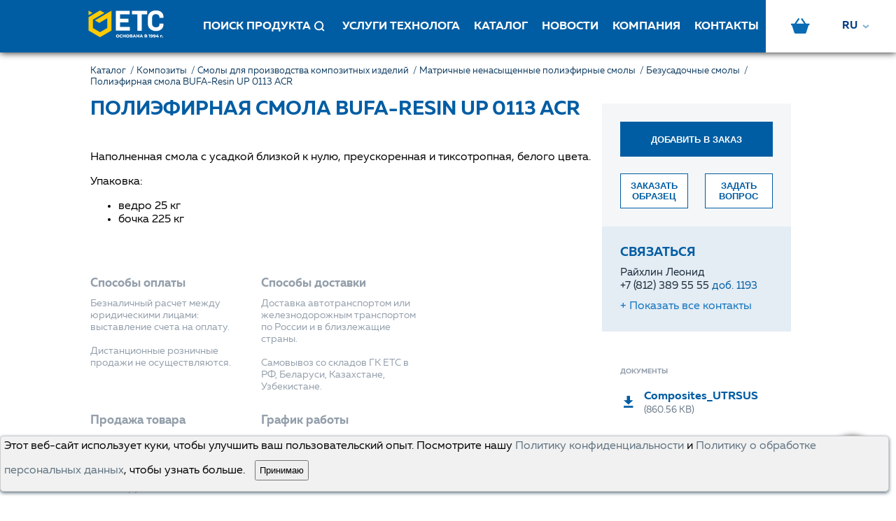

--- FILE ---
content_type: text/html; charset=utf-8
request_url: https://utsrus.com/poliefirnaya-smola-bufa-resin-up-0113-acr-501
body_size: 45166
content:
<!doctype html>
<html data-n-head-ssr>
  <head >
    <title>Полиэфирная смола BUFA-Resin UP 0113 ACR</title><meta data-n-head="ssr" charset="utf-8"><meta data-n-head="ssr" name="viewport" content="width=device-width, initial-scale=1, user-scalable=0"><meta data-n-head="ssr" data-hid="description" name="description" content="Полиэфирная смола BUFA-Resin UP 0113 ACR. Наполненная смола с усадкой близкой к нулю, преускоренная и тиксотропная, белого цвета. Купить по запросу в ГК ЕТС."><link data-n-head="ssr" rel="icon" type="image/x-icon" href="/favicon.ico"><link data-n-head="ssr" rel="canonical" href="https://utsrus.com/poliefirnaya-smola-bufa-resin-up-0113-acr-501"><script data-n-head="ssr" data-hid="gtm-script">window['dataLayer']=[];if(!window._gtm_init){window._gtm_init=1;(function(w,n,d,m,e,p){w[d]=(w[d]==1||n[d]=='yes'||n[d]==1||n[m]==1||(w[e]&&w[e][p]&&w[e][p]()))?1:0})(window,navigator,'doNotTrack','msDoNotTrack','external','msTrackingProtectionEnabled');(function(w,d,s,l,x,y){w[x]={};w._gtm_inject=function(i){if(w.doNotTrack||w[x][i])return;w[x][i]=1;w[l]=w[l]||[];w[l].push({'gtm.start':new Date().getTime(),event:'gtm.js'});var f=d.getElementsByTagName(s)[0],j=d.createElement(s);j.async=true;j.src='https://www.googletagmanager.com/gtm.js?id='+i;f.parentNode.insertBefore(j,f);}})(window,document,'script','dataLayer','_gtm_ids','_gtm_inject')};["GTM-KNQ48QW"].forEach(function(i){window._gtm_inject(i)})</script><link rel="preload" href="/_nuxt/d0d29ed.js" as="script"><link rel="preload" href="/_nuxt/cfbdeb4.js" as="script"><link rel="preload" href="/_nuxt/54c5d94.js" as="script"><link rel="preload" href="/_nuxt/af78260.js" as="script"><link rel="preload" href="/_nuxt/d7f7a95.js" as="script"><link rel="preload" href="/_nuxt/d7aa77f.js" as="script"><style data-vue-ssr-id="f48c455e:0 2540b24a:0 195d2edc:0 52d51a6b:0 8a147762:0 52f17366:0 b028257a:0 03d009d6:0 08d657bf:0 4cccb6fa:0 6086fb34:0 494e66be:0 097d434c:0 2c7635a3:0 6aa238be:0 17b2deb3:0 0b87094f:0 388d139e:0">*{box-sizing:border-box}html,body{margin:0;padding:0;font-family:"Muller",sans-serif}body{position:relative;-webkit-text-size-adjust:none}body.hidden{overflow:hidden}body.loading{cursor:wait}a{text-decoration:none}input{-webkit-appearance:none;border-radius:0;font-family:"Muller",sans-serif}.stopPointer{pointer-events:none}.html-content{padding:0}.html-content p{font-size:15px;line-height:1.8}.html-content p::after{content:".";display:block;height:0;clear:both;visibility:hidden}.html-content a{color:#005da3}.html-content img{width:100%}.html-content blockquote{line-height:1.5;font-size:18px;font-weight:bold;color:#005da3;text-align:center;margin:18px 0}.html-content blockquote p,.html-content blockquote span{font-size:13px;font-weight:normal;color:#5d6c78}.html-content blockquote::after{content:"";width:100%;height:30px;display:block;margin:20px auto;transform:rotate(180deg);background-size:contain;background-position:center;background-image:url([data-uri]);background-repeat:no-repeat}.html-content blockquote::before{content:"";width:100%;height:30px;display:block;margin:20px auto;background-size:contain;background-position:center;background-image:url([data-uri]);background-repeat:no-repeat}.html-content table{border-collapse:collapse;width:100%;max-width:100%;overflow-x:auto;display:block}.html-content table tbody{min-width:100%;display:table;box-sizing:border-box}.html-content table tr:first-child{background-color:#f6f9fc;font-weight:bold}.html-content table td{padding:5px;border:1px solid #d4d7da;white-space:pre-wrap}.html-content .parent{display:flex;align-items:flex-start;flex-wrap:wrap;height:100%;margin-top:30px;margin-bottom:30px}.html-content .parent .child{text-align:center;width:33%;margin-bottom:20px}@media(max-width: 700px){.html-content .parent .child{width:48%;margin-right:10px}}@media(max-width: 700px){.html-content .parent .child:nth-child(2n){margin-right:0px}}.html-content .parent .child img{background-color:#ffcd00;width:200px;height:150px;border-radius:10px}@media(max-width: 700px){.html-content .parent .child img{max-width:100%}}.html-content .parent .text{color:#04589e}.html-content .parent .text p{line-height:1.2 !important}.html-content .parent .text strong{font-size:25px;font-weight:bold}
@font-face{font-family:"Muller";font-weight:bold;font-style:normal;src:url(/_nuxt/fonts/38C602_0_0.e18d22d.eot);src:url(/_nuxt/fonts/38C602_0_0.e18d22d.eot?#iefix) format("embedded-opentype"),url(/_nuxt/fonts/38C602_0_0.356ec06.woff2) format("woff2"),url(/_nuxt/fonts/38C602_0_0.d1075f1.woff) format("woff"),url(/_nuxt/fonts/38C602_0_0.8fef5e5.ttf) format("truetype")}@font-face{font-weight:normal;font-style:normal;font-family:"Muller";src:url(/_nuxt/fonts/38C602_1_0.543537d.eot);src:url(/_nuxt/fonts/38C602_1_0.543537d.eot?#iefix) format("embedded-opentype"),url(/_nuxt/fonts/38C602_1_0.b61ed29.woff2) format("woff2"),url(/_nuxt/fonts/38C602_1_0.79b10b2.woff) format("woff"),url(/_nuxt/fonts/38C602_1_0.6544eb6.ttf) format("truetype")}

.nuxt-progress {
  position: fixed;
  top: 0px;
  left: 0px;
  right: 0px;
  height: 2px;
  width: 0%;
  opacity: 1;
  transition: width 0.1s, opacity 0.4s;
  background-color: #FECC00;
  z-index: 999999;
}
.nuxt-progress.nuxt-progress-notransition {
  transition: none;
}
.nuxt-progress-failed {
  background-color: red;
}

body{width:100vw;overflow-x:hidden}.wrapper .index-content{padding-top:75px;min-height:calc(100vh - 80px);box-sizing:border-box}@media screen and (max-width: 1250px){.wrapper .index-content{padding-top:60px;min-height:calc(100vh - 144px)}}.catalog-departament-page{display:flex;width:100%}
.fade-enter-active[data-v-717da11b],.fade-leave-active[data-v-717da11b]{transition:opacity .3s}.fade-enter[data-v-717da11b],.fade-leave-to[data-v-717da11b]{opacity:0}.scale-enter-active[data-v-717da11b]{transition:all .3s}.scale-enter[data-v-717da11b],.scale-leave-to[data-v-717da11b]{transform:scale(0)}.modal[data-v-717da11b]{box-sizing:border-box;width:100%;height:100%;z-index:900;position:fixed;top:0;right:0;display:flex;align-items:center;justify-content:center;overflow:auto;padding:30px 0}.modal.dark[data-v-717da11b]{background-color:rgba(0,0,0,.5)}.modal.light[data-v-717da11b]{background-color:rgba(255,255,255,.5)}.modal.transparent[data-v-717da11b]{background-color:rgba(0,0,0,0)}.modal.scrollable[data-v-717da11b]{overflow:visible}
header[data-v-1a9f6656]{width:100%;display:inline-block;position:fixed;height:75px;z-index:300;background-color:#005da3;box-shadow:0 0 10px 0 #0d0d0d}@media screen and (max-width: 1250px){header[data-v-1a9f6656]{height:60px}}header .flex-container[data-v-1a9f6656]{display:flex;max-width:1400px;margin:0 auto;justify-content:space-between}header .flex-container-fluid[data-v-1a9f6656]{display:flex;max-width:none;justify-content:space-between}header .basket-block[data-v-1a9f6656]{position:relative;margin-right:20px;margin-left:23px;margin-bottom:1px}header .basket-block.mobile[data-v-1a9f6656]{margin:0 26px 0 23px}@media screen and (min-width: 1250px){header .basket-block.mobile[data-v-1a9f6656]{display:none}}header .basket-block.mobile .basket-link img[data-v-1a9f6656]{display:block;width:25px}header .basket-block .basket-link .corz[data-v-1a9f6656]{background-image:url([data-uri]);width:27px;height:22px;display:block}header .basket-block .basket-link .corz[data-v-1a9f6656]:hover{transition:all 500ms ease;-webkit-transition:all 500ms ease;-moz-transition:all 500ms ease;-ms-transition:all 500ms ease;-o-transition:all 500ms ease;background-image:url([data-uri])}header .basket-block .basket-link img[data-v-1a9f6656]{display:block}header .search__text[data-v-1a9f6656]{padding-bottom:2px}header .basket-count[data-v-1a9f6656]{position:absolute;display:flex;width:23px;height:22px;align-items:center;justify-content:center;border-radius:50%;background-color:#fff;top:-12px;right:-12px}header .basket-count p[data-v-1a9f6656]{line-height:1;margin:2px 0 0}header.registration-page[data-v-1a9f6656]{justify-content:center}header .main-container[data-v-1a9f6656]{display:flex;align-items:center}@media screen and (max-width: 1250px){header .main-container[data-v-1a9f6656]{justify-content:space-between;width:100%}header .main-container .bg-fon[data-v-1a9f6656]{display:flex;justify-content:center;align-items:center;background-color:#fff;height:60px}header .main-container .bg-fon .hides[data-v-1a9f6656]{margin-left:8px}}header .main-container.registration-page[data-v-1a9f6656]{width:max-content}header .main-container.registration-page .logo[data-v-1a9f6656]{padding:0}header .main-container .toogle-menu[data-v-1a9f6656]{height:23px;flex-direction:column;align-items:center;justify-content:center}header .main-container .toogle-menu.registration-page[data-v-1a9f6656]{display:none}@media screen and (max-width: 1250px){header .main-container .toogle-menu[data-v-1a9f6656]{display:inline-flex}}header .main-container .toogle-menu .item-icon[data-v-1a9f6656]{width:24px;height:2px;background-color:#096bb4;margin:3px 15px;transition:all .5s ease}header .main-container .toogle-menu.close .item-icon[data-v-1a9f6656]:nth-child(1){transform:rotate(225deg);transform-origin:center;margin:-2px 15px}header .main-container .toogle-menu.close .item-icon[data-v-1a9f6656]:nth-child(2){display:none}header .main-container .toogle-menu.close .item-icon[data-v-1a9f6656]:nth-child(3){transform:rotate(-225deg);transform-origin:center;margin:0px 15px}header .main-container .logo[data-v-1a9f6656]{display:flex;align-items:center}header .main-container .logo img[data-v-1a9f6656]{width:120px}@media screen and (max-width: 1250px){header .main-container .logo img[data-v-1a9f6656]{width:120px}}header .main-container .login-mobile.registration-page[data-v-1a9f6656]{display:none}header .main-container .login-mobile .login-button[data-v-1a9f6656]{display:flex;align-items:center;justify-content:center;width:48px;height:60px}header .main-container .login-mobile .login-button img[data-v-1a9f6656]{width:33px}header .main-container .login-mobile .sign[data-v-1a9f6656]{display:flex;align-items:center;text-transform:uppercase;font-weight:bold;width:77px;height:60px;font-size:14px;text-align:center;color:#044e86;cursor:pointer}header .main-container .login-mobile .sign:hover .zamok[data-v-1a9f6656],header .main-container .login-mobile .sign[data-v-1a9f6656]:hover{color:#000;transition:all 500ms ease;-webkit-transition:all 500ms ease;-moz-transition:all 500ms ease;-ms-transition:all 500ms ease;-o-transition:all 500ms ease}@media screen and (max-width: 1250px){header .main-container .login-mobile .sign[data-v-1a9f6656]{width:90px}}@media screen and (max-width: 570px){header .main-container .login-mobile .sign[data-v-1a9f6656]{width:70px;font-size:12px}}@media(min-width: 1660px){header .otstup[data-v-1a9f6656]{padding-right:154px;padding-left:13px}}@media(max-width: 1660px){header .otstup[data-v-1a9f6656]{padding-right:154px;padding-left:13px}}header .dop-container[data-v-1a9f6656]{display:flex;align-items:center;background-color:#fff}header .dop-container.registration-page[data-v-1a9f6656]{display:none}header .dop-container .login .sign[data-v-1a9f6656]{display:flex;align-items:center;text-transform:uppercase;font-weight:bold;height:75px;font-size:16px;text-align:center;color:#033f85;cursor:pointer;margin-right:10px;margin-left:8px}header .dop-container .login .sign[data-v-1a9f6656]:hover{color:#000;transition:all 500ms ease;-webkit-transition:all 500ms ease;-moz-transition:all 500ms ease;-ms-transition:all 500ms ease;-o-transition:all 500ms ease}header .dop-container .login .login-button[data-v-1a9f6656]{display:flex;align-items:center;justify-content:center;width:75px;height:75px;color:#044e86}header .dop-container .login .login-button img[data-v-1a9f6656]{width:32px}header .back-in-registration-page[data-v-1a9f6656]{display:none;width:60px;height:60px;position:absolute;top:0;right:0;align-items:center;justify-content:center}@media screen and (max-width: 1250px){header .back-in-registration-page.registration-page[data-v-1a9f6656]{display:flex}}@media screen and (max-width: 1250px){header .desktop[data-v-1a9f6656]{display:none !important}}header .mobile[data-v-1a9f6656]{display:none}header .mobile-toggle-searchbar[data-v-1a9f6656]{display:flex;align-items:flex-end;color:#fff;text-decoration:none;white-space:nowrap;padding:0 9px 0}@media screen and (max-width: 1250px){header .mobile-toggle-searchbar .search__text[data-v-1a9f6656]{display:none}}header .mobile-double-icon[data-v-1a9f6656]{margin-right:4px}header .mobile-language-dropdown[data-v-1a9f6656]{margin-left:8px}@media screen and (min-width: 1250px){header .mobile-language-dropdown[data-v-1a9f6656]{display:none}}@media screen and (max-width: 1250px){header .mobile[data-v-1a9f6656]{display:block}}@media screen and (min-width: 1250px){.hides[data-v-1a9f6656]{display:none !important}}.zamok[data-v-1a9f6656]{padding-right:10px;background-image:url([data-uri]);width:95px;height:24px;display:inline-flex;align-items:center;background-repeat:no-repeat}.zamok span[data-v-1a9f6656]{margin-left:25px}.zamok[data-v-1a9f6656]:hover{background-image:url([data-uri]);transition:all 500ms ease;-webkit-transition:all 500ms ease;-moz-transition:all 500ms ease;-ms-transition:all 500ms ease;-o-transition:all 500ms ease}.mobile-double-icon[data-v-1a9f6656]{margin-right:0px !important;width:20px;height:21px;background-image:url([data-uri]);background-repeat:no-repeat}.mobile-double-icon[data-v-1a9f6656]:hover{background-image:url([data-uri]);transition:all 500ms ease;-webkit-transition:all 500ms ease;-moz-transition:all 500ms ease;-ms-transition:all 500ms ease;-o-transition:all 500ms ease}@media(max-width: 1210px){.logo[data-v-1a9f6656]{padding-left:33px}}@media(min-width: 990px){.logo[data-v-1a9f6656]{padding-left:120px}}@media(max-width: 990px){.logo[data-v-1a9f6656]{padding-left:30px}}@media(max-width: 640px){.logo[data-v-1a9f6656]{padding-left:29px}}@media(max-width: 553px){.logo[data-v-1a9f6656]{padding-left:26px}}@media(max-width: 464px){.mbls1[data-v-1a9f6656]{display:none !important}.logo[data-v-1a9f6656]{padding-left:26px}}@media(max-width: 362px){.mobile-double-icon[data-v-1a9f6656]{margin-right:0px !important}.mobile-language-dropdown[data-v-1a9f6656]{margin-left:0px !important}.basket-block[data-v-1a9f6656]{margin:0 10px 0 10px !important}}@media(max-width: 320px){.logo[data-v-1a9f6656]{padding-left:9px}}
.search-bar[data-v-57ae3f67]{display:flex;justify-content:space-between;width:100%;flex-shrink:1;padding-left:40px}@media screen and (max-width: 1250px){.search-bar[data-v-57ae3f67]{padding-left:0}}.search-bar.registration-page[data-v-57ae3f67]{display:none}.search-bar .links-list[data-v-57ae3f67]{overflow:hidden;max-width:824px;transition:max-width .5s ease;flex-shrink:0}.search-bar .links-list.focus-search[data-v-57ae3f67]{max-width:0px}.search-bar .links-list ul[data-v-57ae3f67]{list-style:none;display:flex;padding:0;margin:0}.search-bar .links-list ul li[data-v-57ae3f67]{text-align:center;height:75px;padding:0 10px;display:flex;align-items:center;justify-content:center;cursor:pointer;text-transform:uppercase;color:#fff;text-decoration:none;white-space:nowrap;font-size:16px;font-weight:bold}.search-bar .links-list ul li img[data-v-57ae3f67]{margin-top:-3px}.search-bar .links-list ul li .img-icon[data-v-57ae3f67]{width:25px;height:25px;display:flex;justify-content:center;background-image:url(/_nuxt/img/search.8abd4e2.svg)}.search-bar .links-list ul li:hover>.img-icon[data-v-57ae3f67]{background-image:url(/_nuxt/img/search2.3510335.svg)}.search-bar .links-list ul li[data-v-57ae3f67]:hover{background-color:#005698;color:#fecc00 !important}@media screen and (max-width: 1250px){.search-bar .links-list[data-v-57ae3f67]{display:none}}.search-bar .search[data-v-57ae3f67]{flex-shrink:1;display:flex;align-items:center;justify-content:flex-end;width:100%;position:absolute;left:0;bottom:-119px;visibility:hidden;transition:opacity ease-in-out .5s;opacity:0;z-index:33}.search-bar .search .search-icon[data-v-57ae3f67]{width:40px;position:absolute;top:50%;transform:translateY(-50%);left:40px}.search-bar .search .search-icon img[data-v-57ae3f67]{width:100%}.search-bar .search input[data-v-57ae3f67]{width:100%;border:none;background-color:#2f3338;padding:36px;padding-left:90px;color:#fff;outline:none;font-size:40px}.search-bar .search input[data-v-57ae3f67]::placeholder{color:#fff;opacity:.54}.search-bar .search .close-icon[data-v-57ae3f67]{cursor:pointer;position:absolute;right:40px}@media screen and (max-width: 576px){.search-bar .search[data-v-57ae3f67]{bottom:-53px;width:90%;margin-left:20px;justify-content:unset}.search-bar .search .search-icon[data-v-57ae3f67]{width:23px;left:10px}.search-bar .search .close-icon[data-v-57ae3f67]{top:14px;right:20px}.search-bar .search input[data-v-57ae3f67]{font-size:18px;padding:15px 45px;margin-right:10px}}.visibility[data-v-57ae3f67]{visibility:visible !important;opacity:1 !important}
.dropdown[data-v-150c2e11]{width:98%;position:absolute;left:0;top:calc(100% + 2px);box-sizing:border-box;z-index:20;overflow:hidden;transition:all .3s ease .08s;height:max-content;max-height:0;box-shadow:0 0 15px 0 rgba(33,62,89,.2)}.dropdown.open[data-v-150c2e11]{display:block;overflow:auto;border:1px solid rgba(231,237,240,.72);max-height:450px}.dropdown .item-dropwdown[data-v-150c2e11]{background-color:#fff;padding:10.5px;cursor:pointer;z-index:25;color:#192a3a}.dropdown .item-dropwdown.header[data-v-150c2e11]{font-weight:bold;display:flex;align-items:center;justify-content:space-between}@media screen and (max-width: 1250px){.dropdown .item-dropwdown.header[data-v-150c2e11]{font-size:15px;font-weight:normal}}.dropdown .item-dropwdown.header span[data-v-150c2e11]{color:#84939f;font-size:14px;font-weight:normal}@media screen and (max-width: 1250px){.dropdown .item-dropwdown.header span[data-v-150c2e11]{display:none}}.dropdown .item-dropwdown[data-v-150c2e11]:hover{background-color:#eaf2f8;color:#005da3}
.language[data-v-54e9135b]{width:85px;display:flex;align-items:center;justify-content:center;position:relative;height:75px;margin-right:-2px;cursor:pointer;margin-left:4px;margin-top:0px}@media screen and (max-width: 1250px){.language[data-v-54e9135b]{width:auto;display:inline-flex;height:40px}}.language:hover .languageFlag[data-v-54e9135b]{color:#000 !important}@media screen and (max-width: 1250px){.language:hover .languageFlag[data-v-54e9135b]{background-color:rgba(0,0,0,0)}}.language.open-dropdown[data-v-54e9135b]{background-color:#fff}@media screen and (max-width: 1250px){.language.open-dropdown[data-v-54e9135b]{background-color:rgba(0,0,0,0)}}.language .language-icon[data-v-54e9135b]{width:49px;display:flex;justify-content:center;align-items:center;color:#033f85;font-size:.6rem;background:url([data-uri]) no-repeat center center;background-position-x:36px}.language .language-icon .arrow[data-v-54e9135b]{width:12px}.language .language-icon img[data-v-54e9135b]{width:20px;margin-right:16px}.language .language-dropdown[data-v-54e9135b]{position:absolute;right:0;top:75px;padding-top:0px;margin-right:0px !important;overflow:hidden;max-height:0px;transition:max-height .3s ease;z-index:34}@media screen and (max-width: 1250px){.language .language-dropdown[data-v-54e9135b]{left:-51px;right:unset;top:50px}}.language .language-dropdown.open-dropdown[data-v-54e9135b]{max-height:165px}.language .language-dropdown ul[data-v-54e9135b]{margin:0;padding:0;list-style:none;background-color:#fff}.language .language-dropdown ul a[data-v-54e9135b]{color:#000}.language .language-dropdown ul li[data-v-54e9135b]{padding:10px;display:inline-flex;align-items:center;justify-content:flex-start;width:111px;cursor:pointer;font-weight:bold}.language .language-dropdown ul li[data-v-54e9135b]:hover{background-color:#eaf2f8}.language .language-dropdown ul li.active[data-v-54e9135b]{background-color:#e4ecf4;color:#005da3}.language .language-dropdown ul li.active a[data-v-54e9135b]{color:#005da3}.language .language-dropdown ul li img[data-v-54e9135b]{width:20px;margin-right:10px}.language .languageFlag2[data-v-54e9135b],.language .languageFlag[data-v-54e9135b]{font-size:15px;margin-right:10px;font-weight:bold}
.mobile-menu[data-v-77ea3e9c]{display:none;position:fixed;box-sizing:border-box;top:58px;left:0;right:0;bottom:0;left:0;background-color:#033f85;width:100%;padding:15px;transition:all .5s ease;height:auto;z-index:30;overflow:auto;min-height:314px;transform:translateX(-100%)}.mobile-menu.open[data-v-77ea3e9c]{transform:translateX(0);pointer-events:auto;overflow-y:auto}@media screen and (max-width: 1500px){.mobile-menu[data-v-77ea3e9c]{display:block}}.mobile-menu .mobile-search[data-v-77ea3e9c]{position:relative}.mobile-menu .mobile-search .mobile-search-icon[data-v-77ea3e9c]{position:absolute;top:50%;transform:translateY(-50%);left:10px}.mobile-menu .mobile-search input[data-v-77ea3e9c]{box-sizing:border-box;width:100%;padding:15px 10px 15px 35px;outline:none;background-color:#f1f6f8;border:none}.mobile-menu .mobile-search input[data-v-77ea3e9c]::placeholder{color:#aab7bc}.mobile-menu .mobile-links-list ul[data-v-77ea3e9c]{list-style:none;margin-top:40px;padding:0}.mobile-menu .mobile-links-list ul a[data-v-77ea3e9c]{color:#005da3}.mobile-menu .mobile-links-list ul li[data-v-77ea3e9c]{font-weight:bold;text-transform:uppercase;margin:10px 0;font-size:.9rem;margin-bottom:25px}.mobile-menu .mobile-autorization .mobile-logout[data-v-77ea3e9c]{cursor:pointer;display:inline-flex;align-items:center;margin-top:5px;margin-bottom:10px}.mobile-menu .mobile-autorization .mobile-logout .logout-icon[data-v-77ea3e9c]{margin-right:10px}.mobile-menu .mobile-autorization .mobile-logout .logout-title[data-v-77ea3e9c]{font-weight:bold;text-transform:uppercase;color:#a3b2be}.mobile-menu .mbls0 .sign[data-v-77ea3e9c]{font-weight:bold;font-size:20px;color:#fff;cursor:pointer;text-transform:uppercase}@media(min-width: 464px){.mobile-menu .mbls0[data-v-77ea3e9c]{display:none !important}}
.allmenu ul[data-v-77c56f60]{margin-top:25px;margin-bottom:15px;padding:0;transition:all .5s ease;text-transform:uppercase}.allmenu li[data-v-77c56f60]{font-weight:700;font-size:.9rem;margin:8px 0 0px;list-style:none;border-bottom:1px solid gray;padding-top:10px;padding-bottom:20px}.allmenu .list-open[data-v-77c56f60],.allmenu a[data-v-77c56f60]{font-weight:bold;text-decoration:none;font-size:20px;color:#fff;cursor:pointer}.allmenu ul li ul li[data-v-77c56f60]{border-bottom:none;padding-top:1px;padding-bottom:1px;margin:5px 5px}.allmenu ul li ul[data-v-77c56f60]{transition:all .5s ease}.allmenu ul li ul li a[data-v-77c56f60],.allmenu .tlz[data-v-77c56f60]{font-size:18px}.allmenu ul li ul li[data-v-77c56f60]{margin:10px 10px}.allmenu .list[data-v-77c56f60]{display:none}.allmenu .list-open[data-v-77c56f60]{width:100%;z-index:2;position:relative}.allmenu .list.active[data-v-77c56f60]{display:block;transition:all .5s ease}.allmenu .down[data-v-77c56f60]{transition:all .5s ease;content:url([data-uri]);float:right;width:19px;margin-top:-16px;z-index:0;position:relative}.allmenu .up[data-v-77c56f60]{transform:rotate(180deg)}
.catalog-menu[data-v-fa534e28]{box-sizing:border-box;width:500px;background-color:#fafcfe;flex-shrink:0;height:100%;z-index:30}@media screen and (max-width: 2500px){.catalog-menu[data-v-fa534e28]{position:fixed;top:60px;left:0;transition:all .5s ease;overflow:auto;transform:translateX(-100%);width:500px}.catalog-menu.open[data-v-fa534e28]{transform:translateX(0%);box-shadow:0 0 10px 0 #0d0d0d}}@media screen and (max-width: 550px){.catalog-menu[data-v-fa534e28]{width:100%}}.catalog-menu .head-catalog-menu[data-v-fa534e28]{background-color:#02518d;color:#fff;text-transform:uppercase;font-weight:bold;font-size:20px;transition:all .5s ease}.catalog-menu .head-catalog-menu .title[data-v-fa534e28]{box-sizing:border-box;width:100%;padding:0 35px;height:120px;display:flex;align-items:center;justify-content:space-between;cursor:pointer}.catalog-menu .head-catalog-menu .title span[data-v-fa534e28]{pointer-events:none}.catalog-menu .head-catalog-menu .title img[data-v-fa534e28]{pointer-events:none}@media screen and (max-width: 2500px){.catalog-menu .head-catalog-menu .title[data-v-fa534e28]{height:65px;font-size:15px}}.catalog-menu .head-catalog-menu ul[data-v-fa534e28]{max-height:0;overflow:hidden;list-style:none;transition:max-height .5s ease;margin:0;padding:0}.catalog-menu .head-catalog-menu ul li[data-v-fa534e28]{padding:10px 35px;font-size:16px;width:100%;box-sizing:border-box}.catalog-menu .head-catalog-menu ul a[data-v-fa534e28]{color:#81b4db}.catalog-menu .head-catalog-menu.open[data-v-fa534e28]{height:auto}.catalog-menu .head-catalog-menu.open ul[data-v-fa534e28]{max-height:600px;padding-bottom:20px}.catalog-menu .search-catalog-menu[data-v-fa534e28]{box-sizing:border-box;width:100%;padding:25px 30px;position:relative}.catalog-menu .search-catalog-menu img[data-v-fa534e28]{position:absolute;top:25px;left:40px;cursor:pointer;transform:translateY(50%)}@media screen and (max-width: 1000px){.catalog-menu .search-catalog-menu img[data-v-fa534e28]{top:16px;left:30px}}.catalog-menu .search-catalog-menu input[data-v-fa534e28]{border:none;box-sizing:border-box;width:100%;background-color:#f1f6f8;font-size:16px;padding:14px 50px;outline:none}@media screen and (max-width: 1000px){.catalog-menu .search-catalog-menu input[data-v-fa534e28]{font-size:16px}}@media screen and (max-width: 1000px){.catalog-menu .search-catalog-menu[data-v-fa534e28]{padding:16px}}@media screen and (max-width: 2500px){.catalog-menu .content-catalog-menu[data-v-fa534e28]{padding-bottom:150px}}.catalog-menu .content-catalog-menu .tab-buttons[data-v-fa534e28]{padding-top:65px;display:flex;justify-content:center;align-items:center}@media screen and (max-width: 2500px){.catalog-menu .content-catalog-menu .tab-buttons[data-v-fa534e28]{padding-top:20px}}.catalog-menu .content-catalog-menu .tab-buttons .tab-button[data-v-fa534e28]{box-sizing:border-box;padding:6px;margin:10px;text-transform:uppercase;color:#a2b1bd;font-size:12px;font-weight:bold;border-bottom:1px solid #a2b1bd;cursor:pointer}@media screen and (max-width: 2500px){.catalog-menu .content-catalog-menu .tab-buttons .tab-button[data-v-fa534e28]{font-size:11px}}.catalog-menu .content-catalog-menu .tab-buttons .tab-button.active[data-v-fa534e28]{color:#005da3;border-bottom:1px solid #005da3}.mobile-button[data-v-fa534e28]{position:fixed;bottom:30px;right:30px;width:65px;height:65px;background-color:#005da3;cursor:pointer;border-radius:50%;display:none;align-items:center;justify-content:center;transition:all .5s ease;box-shadow:0 0 10px 0 #0d0d0d;z-index:50;font-size:11px;color:#fff;font-weight:bold;padding-left:5px}.mobile-button .open-img[data-v-fa534e28]{opacity:1;transition:all .5s ease;position:absolute;top:50%;left:50%;transform:translate(-50%, -50%)}.mobile-button .close-img[data-v-fa534e28]{opacity:0;transition:all .5s ease;position:absolute;top:50%;left:50%;transform:translate(-50%, -50%)}@media screen and (max-width: 2500px){.mobile-button[data-v-fa534e28]{display:flex}.mobile-button.open[data-v-fa534e28]{background-color:#fff;box-shadow:0 0 15px 0 rgba(0,0,0,.22)}.mobile-button.open .open-img[data-v-fa534e28]{opacity:0}.mobile-button.open .close-img[data-v-fa534e28]{opacity:1}}.mobile-button2[data-v-fa534e28]{position:fixed;top:15px;right:1px;width:30px;height:30px;cursor:pointer;display:none;align-items:center;justify-content:center;transition:all .5s ease;z-index:50;font-size:11px;color:#fff;font-weight:bold}.mobile-button2 .open-img[data-v-fa534e28]{opacity:1;transition:all .5s ease;position:absolute;top:50%;left:50%;transform:translate(-50%, -50%)}.mobile-button2 .close-img[data-v-fa534e28]{opacity:0;transition:all .5s ease;position:absolute;top:50%;left:50%;transform:translate(-50%, -50%)}@media screen and (max-width: 2500px){.mobile-button2[data-v-fa534e28]{display:flex}.mobile-button2.open[data-v-fa534e28]{background-color:#fff;box-shadow:0 0 15px 0 rgba(0,0,0,.22)}.mobile-button2.open .open-img[data-v-fa534e28]{opacity:0}.mobile-button2.open .close-img[data-v-fa534e28]{opacity:1}}
.navigation[data-v-47899cfa]{padding-top:27px}.navigation li[data-v-47899cfa]{cursor:pointer}.navigation .tzag[data-v-47899cfa]{color:gray;text-align:left;padding-left:18px}.navigation .dep-title[data-v-47899cfa]{font-weight:bold;color:#005da3;padding:0px 0px 15px 26px;font-size:20px;text-transform:uppercase}.navigation .menudep[data-v-47899cfa]{padding-left:28px;margin-top:0px}.navigation .menudep a[data-v-47899cfa]{font-weight:bold;color:#192a3a}.navigation .menudep li[data-v-47899cfa]{list-style:none;padding:10px 0px;margin:0px 0px;text-transform:uppercase}.navigation .title[data-v-47899cfa]{margin:8px 17px;display:flex;justify-content:space-between;align-items:center;min-height:33px}.navigation .title img[data-v-47899cfa]{flex-shrink:0;padding:10px;transform:rotate(-90deg);transition:transform .3s ease}@media screen and (max-width: 1000px){.navigation .title[data-v-47899cfa]{font-size:15px}}.navigation .categories[data-v-47899cfa]{list-style:none;width:100%;box-sizing:border-box;padding:0;margin-top:0px;color:#192a3a;font-size:15px}.navigation .categories li[data-v-47899cfa]{padding-left:20px}@media screen and (max-width: 1000px){.navigation .categories li[data-v-47899cfa]{padding-left:10px}}.navigation .categories li .arrow-menu-toggle[data-v-47899cfa]{width:34px;height:34px;background:url([data-uri]) no-repeat center/14px auto}.navigation .categories li.active[data-v-47899cfa]{font-weight:bold;background-color:rgba(0,93,163,.02)}.navigation .categories li.active>.title .arrow-menu-toggle[data-v-47899cfa]{background-image:url([data-uri])}.navigation .categories li.active>.subcategories[data-v-47899cfa]{max-height:70000px}.navigation .categories li.active>.products[data-v-47899cfa]{max-height:70000px}.subcategories[data-v-47899cfa]{box-sizing:border-box;list-style:none;max-height:0;overflow:hidden;font-weight:normal;border-left:#dce1e8 2px solid;margin-left:20px;padding:0;color:#3e4f5e}@media screen and (max-width: 1000px){.subcategories[data-v-47899cfa]{margin:0}}.subcategories li[data-v-47899cfa]{padding-left:15px !important;background-color:rgba(0,0,0,0) !important}.subcategories li.active[data-v-47899cfa]{color:#000}.products[data-v-47899cfa]{box-sizing:border-box;max-height:0;overflow:hidden;font-weight:normal;border-left:#dce1e8 2px solid;padding-left:25px;margin-left:20px;list-style:none}@media screen and (max-width: 1000px){.products[data-v-47899cfa]{margin:0}}.products li[data-v-47899cfa]{background-color:rgba(0,0,0,0) !important;padding-left:0 !important;position:relative;display:flex;align-items:center;color:#3e4f5e}.products li[data-v-47899cfa]::before{content:"";width:4px;height:4px;background-color:#000;position:absolute;top:50%;transform:translateY(-50%);left:-15px}.products li .title[data-v-47899cfa]{margin-left:0;line-height:20px}
.catalog-departament-page[data-v-278ce169]{display:flex;width:100%}
.product{width:100%;flex-shrink:1}.product .head{box-sizing:border-box;width:100%;display:flex;align-items:center;min-height:65px;text-transform:uppercase;font-weight:bold;padding-top:4px;padding-left:129px;font-size:20px}@media(max-width: 1210px){.product .head{padding-left:42px}}@media(max-width: 1000px){.product .head{font-size:15px;min-height:45px}}@media(max-width: 900px){.product .head{padding-top:23px;padding-bottom:15px}}@media(max-width: 600px){.product .head{padding-left:35px}}.product .head .breadcrumb{position:static;display:flex}.product .description .tparam{font-size:14px;border-collapse:collapse;text-align:center}.product .description .tparam th,.product .description .tparam td{padding:10px 20px;border-style:solid;border-width:1px 1px;border-color:#ece8e8}.product .content-title h1{padding:0;margin:0;text-transform:uppercase;font-size:28px;font-weight:bold;color:#005da3}@media(max-width: 900px){.product .content-title h1{padding-top:10px;font-size:22px}}.product .content{padding-left:129px;padding-right:150px;overflow:hidden;position:relative}@media(max-width: 1210px){.product .content{padding-left:42px;padding-right:20px}}@media(max-width: 600px){.product .content{padding-left:35px}}.product .content .wrapper-left-content{max-width:100%;width:100%;float:left;padding-right:15px}@media screen and (min-width: 900px){.product .content .wrapper-left-content{max-width:73%;width:73%}}@media screen and (max-width: 900px){.product .content .wrapper-left-content{max-width:100%;width:100%;float:none}}.product .content .wrapper-left-content .prod_info_top{display:flex;padding-bottom:30px;flex-wrap:wrap;color:#949fab}@media(max-width: 934px){.product .content .wrapper-left-content .prod_info_top{flex-wrap:wrap}}@media(max-width: 768px){.product .content .wrapper-left-content .prod_info_top{margin-top:40px}}.product .content .wrapper-left-content .prod_info_top_item{width:25%;min-width:244px;min-height:196px;padding-right:22px}@media(max-width: 557px){.product .content .wrapper-left-content .prod_info_top_item{padding-bottom:30px;min-height:auto;max-width:100%;width:100%}}.product .content .wrapper-left-content .prod_info_top_item .prod_info_top_item_head{font-weight:bold;font-size:17px}.product .content .wrapper-left-content .prod_info_top_item .prod_info_top_item_text{font-size:14px;padding-top:10px}.product .content .wrapper-left-content .prod_info_top_item .prod_info_top_item_text .knpka{cursor:pointer}.product .content .wrapper-left-content .prod_info_top_item .prod_info_top_item_text .knpka:hover{text-decoration:underline}.product .content .wrapper-left-content .prod_info_top_item:last-child{padding-right:0px}.product .content .wrapper-right-content{max-width:27%;width:27%;float:left}@media screen and (min-width: 900px){.product .content .wrapper-right-content{display:block}}@media screen and (max-width: 900px){.product .content .wrapper-right-content{max-width:400px;width:100%;float:none}}.product .content .clear{clear:both}.product .content .description{margin:15px 0;padding-bottom:40px}@media screen and (max-width: 768px){.product .content .description{font-size:15px;padding-bottom:0}}.product .content .description img{max-width:100%;height:auto !important}.product .content .information-title{font-size:10px;font-weight:bold;color:#949fab;margin-bottom:10px;text-transform:uppercase}@media screen and (max-width: 768px){.product .content .information-title{font-size:10px}}.product .content .information{display:flex;flex-wrap:wrap;padding-top:25px}@media screen and (max-width: 768px){.product .content .information{flex-direction:column;margin-bottom:0}}.product .content .information .item-information{font-size:16px;width:calc(50% - 15px);margin-top:30p;margin-bottom:0;margin-right:15px;margin-bottom:15px;word-wrap:break-word}@media screen and (max-width: 768px){.product .content .information .item-information{margin-bottom:30px;font-size:15px;width:100%}}.product .content .information .item-information ul{margin:0;padding:0}@media screen and (max-width: 768px){.product .content .information .item-information ul{padding-left:15px;font-size:15px}}.product .content .information .item-information ul li span{color:#677684}.product .content .documents{margin:10px 0;padding-top:15px}@media screen and (max-width: 768px){.product .content .documents{font-size:15px;padding-top:10px}}.product .content .documents .not-authorized{max-width:620px;font-size:16px;color:#192a3a;padding-top:20px}.product .content .documents .not-authorized span{color:#005da3;cursor:pointer}.product .content .documents .authorized{display:flex;padding-top:10px;flex-wrap:wrap}.product .content .documents .authorized .file{display:flex;align-items:center;margin-right:20px}@media screen and (max-width: 1120px){.product .content .documents .authorized .file{margin-right:0}}.product .content .documents .authorized .file img{margin-right:10px}.product .content .documents .authorized .file .name a{font-weight:bold;color:#005da3;font-size:16px}.product .content .documents .authorized .file .size{font-size:13px;color:#677684;font-weight:normal;white-space:nowrap}.product .content .feedback .feedback__content-title{text-transform:uppercase;font-size:18px;font-weight:bold;color:#005da3}.product .content .feedback .manager .manager-name{color:#192a3a;font-size:15px;margin:10px 0 0 0}.product .content .feedback .manager .manger-position{color:#949fab;font-size:13px;margin:0 0 10px 0}.product .content .feedback .manager .manager-phone{font-size:15px;color:#192a3a}.product .content .feedback .manager .manager-phone span{color:#005da3}.product .content .feedback .manager .button{margin-top:25px;cursor:pointer;background-color:#005da3;color:#fff;font-size:10px;padding:15px;text-transform:uppercase;width:140px;text-align:center;font-weight:bold}.product .content .contacts{margin-top:10px;display:none}.product .content .contacts--open{display:block;font-size:15px}.product .content .contacts>ul{display:grid;grid-template-columns:repeat(auto-fill, minmax(250px, 1fr));gap:16px}.product .content .contacts ul{list-style:none;padding:0;margin-top:5px;margin-bottom:0}.product .content .contacts ul li ul li{margin-bottom:10px;margin-right:10px;font-size:15px}.product .content .contacts ul a{color:#005da3}.product .content .coFormulation{display:flex;align-items:center;justify-content:space-between;width:100%;margin-top:10px}.product .content .coFormulation .formulation-button{width:32px;height:32px;border:2px solid #e8eef1;cursor:pointer}@media screen and (max-width: 768px){.product .content .coFormulation .formulation-button{display:none}}.product .content .coFormulation .formulation-button.right{background-image:url([data-uri]);background-size:contain;background-position:center}.product .content .coFormulation .formulation-button.right.active{background-image:url([data-uri])}.product .content .coFormulation .formulation-button.left{background-image:url([data-uri]);background-size:contain;background-position:center}.product .content .coFormulation .formulation-button.left.active{background-image:url([data-uri])}.product .content .coFormulation .formulation-wrapper{position:relative;width:calc(100% - 100px);display:block;margin:0 auto;overflow:hidden;height:118px}@media screen and (max-width: 768px){.product .content .coFormulation .formulation-wrapper{width:100%}}.product .content .coFormulation .formulation-wrapper .formulation-container{display:flex;position:absolute;top:0;left:0}.product .content .coFormulation .formulation-wrapper .formulation-container .formulation-item{width:225px;flex-shrink:0;display:flex;align-items:center;justify-content:center;flex-direction:column;height:115px;border:1px solid #e8eef1;margin-right:5px}.product .content .coFormulation .formulation-wrapper .formulation-container .formulation-item .formulation-title{color:#3e4f5e;font-size:13px;margin-bottom:10px}.product .content .coFormulation .formulation-wrapper .formulation-container .formulation-item .formulation-name{color:#192a3a;font-size:18px;font-weight:bold;text-align:center}.product .content .product__spheres{padding-top:50px}.product .content .product-spheres{margin-top:10px;display:flex;flex-direction:column}.product .content .product-spheres__link{text-decoration:underline;color:#005da3}.product .product-add__buttons-wrapper{display:flex;flex-wrap:wrap;justify-content:space-between;padding:26px;background:#f4f6f7;margin-top:8px}.product .product-add__buttons-wrapper--mob{display:none}@media screen and (max-width: 1120px){.product .product-add__buttons-wrapper{display:flex}.product .product-add__buttons-wrapper--mob{display:none;margin-bottom:26px;padding:16px}}.product .wrapper-right-content__feedback{padding:26px;background:#e4ecf4}.product .wrapper-right-content__spheres-documents{padding:26px}@media screen and (max-width: 1120px){.product .wrapper-right-content__spheres-documents{padding:16px}}.product .add-to-basket__btn{width:100%;text-transform:uppercase;box-sizing:border-box;height:50px;display:flex;align-items:center;justify-content:center;font-weight:bold;outline:none;color:#fff;background-color:#005da3;border:1px solid #005da3;cursor:pointer;padding:0 12px;margin-bottom:24px;transition:.3s}@media screen and (max-width: 1120px){.product .add-to-basket__btn{margin-bottom:16px}}.product .add-to-basket__btn--sample{color:#005da3;background-color:#fff;width:calc(50% - 12px);margin:0}@media screen and (max-width: 1120px){.product .add-to-basket__btn--sample{width:calc(50% - 8px)}}.product .showcontacts{padding-top:10px;color:#0c71bd;cursor:pointer}

.breadcrumb[data-v-5107239b]{
  display:flex;
  position: absolute;
  font-size:13px;
  top:25px;
  flex-wrap: wrap;
}
.breadcrumb__link[data-v-5107239b] {
  
  color: #0f3c60;
  font-size: 13px;
  font-weight: 500;
  text-transform: initial;
}
@media screen and (max-width: 1250px) {
.breadcrumb[data-v-5107239b]{
    display: none;
}
}

footer{padding:0px 0 50px 0;width:100%;background-color:#2f3338}footer.registration-page{display:none}footer .mobile-links{width:100%;align-items:center;display:none;justify-content:center;margin-bottom:21px;margin-top:21px}footer .mobile-links a{margin:0 10px}footer .logo{display:block;margin-top:41px}footer .logo img{width:155px}footer .logo-text{display:block;max-width:215px}footer .logo-text p{color:#5f7381;font-size:18px;margin-top:-41px}footer .links-list{width:100%;flex-shrink:3}footer .links-list ul{margin:0;display:flex;align-items:center;height:100%;list-style:none;justify-content:center}footer .links-list ul a{color:#5f7381;display:flex;align-items:center}footer .links-list ul li{cursor:pointer;text-transform:uppercase;font-weight:bold;color:#5f7381;display:flex;align-items:center;margin:0 20px}footer .right-container{display:inline-flex;box-sizing:border-box}footer .right-container .hh-logo{width:102px;margin:0 15px}footer .right-container .hh-logo img{width:52px}footer .right-container .hh-logo .hh_text{color:#5f7381;font-size:10px;opacity:.59}footer .right-container .copyright{box-sizing:border-box;cursor:pointer;color:#5f7381;font-size:16px;width:195px;padding-right:30px;text-align:center}footer .right-container .copyright span{font-size:10px;opacity:.59}footer .social-links{display:flex;justify-content:center;margin-top:49px}footer .social-links a{display:block;margin:0 10px;width:50px;color:#ddd;font-weight:500}footer .social-links img{opacity:.7;display:block;height:100%;width:100%}footer .social-links img:hover{opacity:1}.footer__menu{display:flex;width:100%;flex-wrap:wrap;justify-content:space-between}.footer__wrapper{width:100%;margin:0 auto;z-index:2;position:relative;padding-left:120px;padding-right:150px}@media(max-width: 1210px){.footer__wrapper{padding-left:31px;padding-right:17px}}.footer__column{max-width:300px;margin-bottom:20px}.footer__column h3{font-size:20px;font-weight:500;color:#fff;margin:0;margin-bottom:8px}.footer__column h3 a{color:#fff !important}.footer__column h3 a:hover{color:#fecc00 !important}.footer__column ul{list-style:none;padding:0;margin:0}.footer__column ul li{margin:0 0 8px !important;line-height:22px;max-width:430px}.footer__column ul li:first-letter{text-transform:uppercase}.footer__column ul a,.footer__column ul span,.footer__column ul li{color:#999 !important;font-weight:400 !important;font-size:18px;line-height:22px}.footer__column ul a:hover{color:#fecc00 !important}.footer__column ul span{cursor:auto}.footer__column .company-menu{padding:0 !important}.footer__column .company-menu .mobile{display:none !important}.footer__column .company-menu .desktop{display:block !important}.footer__bottom{padding-top:20px;margin-top:20px;border-top:1px solid rgba(255,255,255,.08);display:flex;align-items:center;justify-content:space-between;color:#999;font-size:15px}.footer_pdd_text{font-size:13px;padding-bottom:20px;text-align:center;margin-top:4px;display:flex;align-items:center;justify-content:center}.footer_pdd_text p{color:#9da8b0}.footer__bottom2{padding-bottom:40px;margin-bottom:40px;border-bottom:1px solid rgba(255,255,255,.08);display:flex;align-items:center;justify-content:space-between;color:#999;font-size:15px}.footer__contacts ul li{text-transform:initial}.conts{margin-top:43px}.conts h3{color:#fff;font-size:20px}.conts .lnkcont{color:#44ade3;font-size:20px;align-items:center;justify-content:left}.conts .lnkcont::after{color:#44ade3;background-image:url([data-uri]);width:20px;height:20px}.conts .lnkcont:hover{color:#fecc00}.conts .lnkcont2{margin-top:10px;color:#44ade3;font-size:20px;align-items:center;justify-content:left}.conts .lnkcont2:hover{color:#fecc00}.conts .lnkcont2 span{font-size:33px}.conts .cul{list-style:none;padding-left:0;list-style-position:inside;column-count:2;height:60px}.conts .cul li:last-child{font-weight:bold;font-size:36px}.conts .cul li{font-size:18px;line-height:1.6;color:#fff}.conts .cul a{color:#fff}.footer__support-link{color:#5f7381;display:flex;align-items:center;justify-content:center}.footer__support-link:hover{color:#fecc00}.footer__privacy-policy{text-transform:uppercase;font-size:12px;margin-top:4px;color:#5f7381;display:flex;align-items:center;justify-content:center}.footer__privacy-policy:hover{color:#fecc00}@media(max-width: 1410px){footer .footer__wrapper{max-width:100%}footer .footer__menu{padding-left:120px;flex-flow:wrap;justify-content:flex-start}footer .footer__menu div{width:50%}footer .footer__bottom{flex-flow:column;flex-wrap:wrap}footer .footer__bottom div{padding-top:20px}}@media(max-width: 1270px){.conts .cul{column-count:1;height:auto;margin-right:29px}}@media(max-width: 1025px){footer .footer__menu{padding-left:20px}}@media(max-width: 990px){.conts h3,.footer__column h3,.conts .lnkcont,.conts .lnkcont2{font-size:18px !important}.conts .cul li,.footer__column a{font-size:16px !important}.conts .cul li:last-child{font-size:30px !important}}@media(max-width: 887px){footer .footer__bottom2{flex-flow:wrap;display:flex}footer .logo{display:flex}footer .logo .social-links{margin-top:0px;margin-left:40px}footer .logo-text{padding-left:8px;display:flex}footer .logo-text p{margin-top:54px}footer .conts{padding-left:8px;display:inline}}@media(max-width: 800px){.logo-text p{margin-top:15px !important;margin-bottom:0px}}@media(max-width: 677px){footer .cul{-moz-column-count:1 !important;column-count:1 !important;height:auto !important}footer .cul li{margin-right:0 !important}}@media(max-width: 640px){.conts h3,.footer__column h3,.conts .lnkcont,.conts .lnkcont2{font-size:14px !important}.logo-text p{font-size:14px !important}.conts .cul li,.footer__column a{font-size:12px !important}.conts .cul li:last-child{font-size:25px !important}.footer__column ul a,.footer__column ul span,.footer__column ul li{line-height:14px}}@media(max-width: 547px){.conts{margin-top:15px}}@media(max-width: 420px){footer .logo{display:flex;flex-flow:column}footer .logo .social-links{margin-top:20px;margin-left:-13px}footer .logo-text{display:flex;flex-flow:column}footer .conts{margin-top:23px}footer .lnkcont2 img{display:none}}@media(max-width: 356px){footer .footer__menu div{width:49%}}

#cookieConsent {
    position: fixed;
    bottom: 17px;
    left: auto;
    background-color: #f1f1f1;
    padding: 5px;
    border: 1px solid #ccc;
    box-shadow: 0 2px 5px #5f7381;
    z-index: 1000;
    border-radius: 5px;
    margin-right: 10px;
}
#cookieConsent button {
    display: inline-block;
    margin: 10px;
    cursor: pointer;
    padding: 5px;
}
#cookieConsent a {
    color: #5f7381;
}
</style>
  </head>
  <body >
    <noscript data-n-head="ssr" data-hid="gtm-noscript" data-pbody="true"><iframe src="https://www.googletagmanager.com/ns.html?id=GTM-KNQ48QW&" height="0" width="0" style="display:none;visibility:hidden" title="gtm"></iframe></noscript><div data-server-rendered="true" id="__nuxt"><!----><div id="__layout"><div class="wrapper"><!----> <header data-v-1a9f6656><div class="flex-container-fluid" data-v-1a9f6656><div class="main-container" data-v-1a9f6656><div class="logo" data-v-1a9f6656><a href="/" class="nuxt-link-active" data-v-1a9f6656><img src="/_nuxt/img/logo_ru.70ef8bf.svg" alt="logotype" data-v-1a9f6656> <img src="/_nuxt/img/logo_en.841b307.svg" alt="logotype" style="display:none;" data-v-1a9f6656></a></div> <div class="bg-fon" data-v-1a9f6656><div class="search-bar" data-v-57ae3f67 data-v-1a9f6656><div class="links-list" data-v-57ae3f67><ul data-v-57ae3f67><a href="#" class="mobile-toggle-searchbar" data-v-57ae3f67><li data-v-57ae3f67><span class="search__text" data-v-57ae3f67>Поиск продукта</span> <div class="img-icon" data-v-57ae3f67></div></li></a> <a href="/company/technical-center" data-v-57ae3f67><li data-v-57ae3f67> Услуги технолога</li></a> <!----> <a href="#" data-v-57ae3f67><li data-v-57ae3f67>Каталог</li></a> <a href="/news" data-v-57ae3f67><li data-v-57ae3f67> Новости</li></a> <a href="/company/about-us" data-v-57ae3f67><li data-v-57ae3f67> Компания</li></a> <a href="/contacts" data-v-57ae3f67><li data-v-57ae3f67> Контакты</li></a></ul></div> <div class="search" data-v-57ae3f67><div class="search-icon" data-v-57ae3f67><img src="/_nuxt/img/search.8abd4e2.svg" alt="search-icon" data-v-57ae3f67></div> <input type="text" placeholder="Поиск продукта..." value="" data-v-57ae3f67> <div class="close-icon" data-v-57ae3f67><img src="/_nuxt/img/close.93e04af.svg" alt="close-icon" data-v-57ae3f67></div> <div class="dropdown" data-v-150c2e11 data-v-57ae3f67>  </div></div></div> <a href="#" class="mobile-toggle-searchbar hides" data-v-1a9f6656><span class="search__text" data-v-1a9f6656>Поиск продукта</span> <div class="mobile-double-icon" data-v-1a9f6656></div></a> <div class="mobile-language-dropdown" data-v-1a9f6656><div class="language languageFlag" data-v-54e9135b data-v-1a9f6656><div class="languageFlag language-icon" data-v-54e9135b><div class="languageFlag" data-v-54e9135b>RU</div> <!----> <!----> <!----></div> <div class="languageFlag language-dropdown" data-v-54e9135b><ul data-v-54e9135b><a href="/poliefirnaya-smola-bufa-resin-up-0113-acr-501" data-v-54e9135b><li class="active" data-v-54e9135b><img src="[data-uri]" alt="russia-flag" data-v-54e9135b>Русский</li></a> <a href="/en/catalog/matrix-unsaturated-polyester-resins-1768" data-v-54e9135b><li data-v-54e9135b><img src="/_nuxt/img/flag-en.150c24f.svg" alt="english-flag" data-v-54e9135b>English
      </li></a> <a href="/cn/catalog/matrix-unsaturated-polyester-resins-1768" data-v-54e9135b><li data-v-54e9135b><img src="/_nuxt/img/flag-zh.1dcf818.svg" alt="cn-flag" data-v-54e9135b>中國
      </li></a> <a href="/tr/catalog/matrix-unsaturated-polyester-resins-1768" data-v-54e9135b><li data-v-54e9135b><img src="/_nuxt/img/flag-tr.92965c9.svg" alt="tr-flag" data-v-54e9135b>Türkçe
      </li></a></ul></div></div></div> <div class="basket-block mobile" data-v-1a9f6656><a href="/basket" class="basket-link" data-v-1a9f6656><div class="corz" data-v-1a9f6656></div></a> <!----></div> <!----> <div class="mobile-menu" data-v-77ea3e9c data-v-1a9f6656><div class="allmenu" data-v-77c56f60 data-v-77ea3e9c><!----></div> <!----> <div class="mobile-autorization" data-v-77ea3e9c></div></div> <div class="toogle-menu mobile" data-v-1a9f6656><span class="item-icon" data-v-1a9f6656></span> <span class="item-icon" data-v-1a9f6656></span> <span class="item-icon" data-v-1a9f6656></span></div></div></div> <div class="dop-container desktop otstup" data-v-1a9f6656><div class="basket-block" data-v-1a9f6656><a href="/basket" class="basket-link" data-v-1a9f6656><div class="corz" data-v-1a9f6656></div></a> <!----></div> <div class="language languageFlag desktop" data-v-54e9135b data-v-1a9f6656><div class="languageFlag language-icon" data-v-54e9135b><div class="languageFlag" data-v-54e9135b>RU</div> <!----> <!----> <!----></div> <div class="languageFlag language-dropdown" data-v-54e9135b><ul data-v-54e9135b><a href="/poliefirnaya-smola-bufa-resin-up-0113-acr-501" data-v-54e9135b><li class="active" data-v-54e9135b><img src="[data-uri]" alt="russia-flag" data-v-54e9135b>Русский</li></a> <a href="/en/catalog/matrix-unsaturated-polyester-resins-1768" data-v-54e9135b><li data-v-54e9135b><img src="/_nuxt/img/flag-en.150c24f.svg" alt="english-flag" data-v-54e9135b>English
      </li></a> <a href="/cn/catalog/matrix-unsaturated-polyester-resins-1768" data-v-54e9135b><li data-v-54e9135b><img src="/_nuxt/img/flag-zh.1dcf818.svg" alt="cn-flag" data-v-54e9135b>中國
      </li></a> <a href="/tr/catalog/matrix-unsaturated-polyester-resins-1768" data-v-54e9135b><li data-v-54e9135b><img src="/_nuxt/img/flag-tr.92965c9.svg" alt="tr-flag" data-v-54e9135b>Türkçe
      </li></a></ul></div></div></div> <div class="back-in-registration-page" data-v-1a9f6656><img src="/_nuxt/img/close.93e04af.svg" alt="close" data-v-1a9f6656></div></div></header> <div class="catalog-departament-page index-content"><div data-fetch-key="data-v-fa534e28:0" data-v-fa534e28><div class="catalog-menu" data-v-fa534e28><div class="content-catalog-menu" data-v-fa534e28><div class="navigation" data-v-47899cfa data-v-fa534e28><!----><!----><!----><!----><!----></div></div></div> <div class="mobile-button" data-v-fa534e28>
    ОТКРЫТЬ
    КАТАЛОГ
    <img src="/_nuxt/img/close-gray.1c9c70b.svg" alt class="close-img" data-v-fa534e28></div></div> <div class="product" data-v-278ce169><div class="head"><div class="breadcrumb" data-v-5107239b><div data-v-5107239b><a href="/catalog" class="breadcrumb__link" data-v-5107239b>
            Каталог
            <span style="padding-left:3px;padding-right:3px;" data-v-5107239b> / </span></a></div><div data-v-5107239b><a href="/catalog/kompozity-1730" class="breadcrumb__link" data-v-5107239b>
            Композиты
            <span style="padding-left:3px;padding-right:3px;" data-v-5107239b> / </span></a></div><div data-v-5107239b><a href="/catalog/smoly-dlya-proizvodstva-kompozitnyh-izdeliy-1765" class="breadcrumb__link" data-v-5107239b>
            Смолы для производства композитных изделий
            <span style="padding-left:3px;padding-right:3px;" data-v-5107239b> / </span></a></div><div data-v-5107239b><a href="/catalog/matrichnye-nenasyshchennye-poliefirnye-smoly-1768" class="breadcrumb__link" data-v-5107239b>
            Матричные ненасыщенные полиэфирные смолы
            <span style="padding-left:3px;padding-right:3px;" data-v-5107239b> / </span></a></div><div data-v-5107239b><a href="/catalog/bezusadochnye-smoly-1770" class="breadcrumb__link" data-v-5107239b>
            Безусадочные смолы
            <span style="padding-left:3px;padding-right:3px;" data-v-5107239b> / </span></a></div><div data-v-5107239b><a href="/poliefirnaya-smola-bufa-resin-up-0113-acr-501" aria-current="page" class="breadcrumb__link nuxt-link-exact-active nuxt-link-active" data-v-5107239b>
            Полиэфирная смола BUFA-Resin UP 0113 ACR
            <!----></a></div></div></div> <div class="content"><div class="wrapper-left-content"><div class="content-title"><h1>Полиэфирная смола BUFA-Resin UP 0113 ACR</h1></div> <div class="product-add__buttons-wrapper product-add__buttons-wrapper--mob"><button class="add-to-basket__btn">
          Добавить в заказ
        </button> <button class="add-to-basket__btn add-to-basket__btn--sample">
          Заказать образец
        </button> <button class="add-to-basket__btn add-to-basket__btn--sample">
          Задать вопрос
        </button></div> <div class="information"><!----> <!----> <div class="item-information" style="display:none;"><div class="information-title">Производитель</div>
          
        </div></div> <div class="description"><p>Наполненная смола с усадкой близкой к нулю, преускоренная и тиксотропная, белого цвета.</p><p>Упаковка:</p><ul style="list-style-type: disc;"><li><p style="display:inline;">ведро 25 кг</p></li><li><p style="display:inline;">бочка 225 кг</p></li></ul></div> <div class="prod_info_top"><div class="prod_info_top_item"><div class="prod_info_top_item_head">Способы оплаты</div> <div class="prod_info_top_item_text">
            Безналичный расчет между юридическими лицами: выставление счета на
            оплату.<br><br>Дистанционные розничные продажи не
            осуществляются.
          </div></div> <div class="prod_info_top_item"><div class="prod_info_top_item_head">Способы доставки</div> <div class="prod_info_top_item_text">
            Доставка автотранспортом или железнодорожным транспортом по России
            и в близлежащие страны.<br><br>
            Самовывоз со складов ГК ЕТС в РФ, Беларуси, Казахстане,
            Узбекистане.
          </div></div> <div class="prod_info_top_item"><div class="prod_info_top_item_head">Продажа товара</div> <div class="prod_info_top_item_text"><b>Минимальный объём заказа:</b><br>
            мешок / канистра / куб / бочка<br><br><b>Минимальная сумма заказа:</b><br>
            50 000 рублей.<br><br><b>Наличие и стоимость:</b><br> <span class="knpka">По запросу.</span></div></div> <div class="prod_info_top_item"><div class="prod_info_top_item_head">График работы</div> <div class="prod_info_top_item_text">
            Пн-Пт: 09:00 - 18:00<br><br>Сб-Вс: выходные дни
          </div></div></div></div> <div class="wrapper-right-content"><div class="product-add__buttons-wrapper"><button class="add-to-basket__btn">
          Добавить в заказ
        </button> <button class="add-to-basket__btn add-to-basket__btn--sample">
          Заказать образец
        </button> <button class="add-to-basket__btn add-to-basket__btn--sample">
          Задать вопрос
        </button></div> <div class="wrapper-right-content__feedback"><div class="feedback"><div class="feedback__content-title">Связаться</div> <div class="manager"><div><div class="manager-name">
                Райхлин Леонид
              </div> <a href="tel:+7 (812) 389 55 55" class="manager-phone">
                +7 (812) 389 55 55
                <span>доб. 1193</span></a></div> <div class="showcontacts">
              + Показать все контакты
            </div></div></div> <div class="contacts"><ul><li>
              Санкт-Петербург:
              <a href="tel:+7 (812) 389-55-55" class="manager-phone">+7 (812) 389-55-55</a></li> <li>
              Москва:
              <a href="tel:+7 (499) 649-14-14" class="manager-phone">+7 (499) 649-14-14</a></li> <li>
              Дзержинск:
              <a href="tel:+7 (831) 335-04-75" class="manager-phone">+7 (831) 335-04-75</a></li> <li>
              Казань:
              <a href="tel:+7 (843) 500-50-86" class="manager-phone">+7 (843) 500-50-86</a></li> <li>
              Екатеринбург:
              <a href="tel:+7 (343) 226-04-56" class="manager-phone">+7 (343) 226-04-56</a></li> <li>
              Новосибирск:
              <a href="tel:+7 (383) 383-29-42" class="manager-phone">+7 (383) 383-29-42</a></li> <li>
              Ростов-на-Дону:
              <a href="tel:+7 (863) 303-46-46" class="manager-phone">+7 (863) 303-46-46</a></li> <li>
              Минск:
              <a href="tel:+375 (17) 270-90-96" class="manager-phone">+375 (17) 270-90-96</a></li> <li>
              Алматы:
              <a href="tel:+7 (727) 346-66-14" class="manager-phone">+7 (727) 346-66-14</a></li> <li>
              Ташкент:
              <a href="tel:+998 (71) 205-81-83" class="manager-phone">+998 (71) 205-81-83</a></li></ul></div></div> <div class="wrapper-right-content__spheres-documents"><div class="documents"><div class="information-title">Документы</div> <div class="authorized"><div class="file"><a href="https://utsrus.com/data/ETS_WWW/files/ac1ca722-7b97-11e9-810d-fc80f21ecc86/Composites_UTRSUS.pdf" download target="_blank"><img alt="download" src="/_nuxt/img/download.815f25c.svg"></a> <div class="name"><a href="https://utsrus.com/data/ETS_WWW/files/ac1ca722-7b97-11e9-810d-fc80f21ecc86/Composites_UTRSUS.pdf" download target="_blank">
                  Composites_UTRSUS </a><span class="size">(860.56 KB)</span></div></div></div></div> <!----></div></div> <div class="clear"></div></div></div></div> <footer><div class="footer__wrapper"><div class="footer__bottom2"><div class="logo"><img src="/_nuxt/img/logo_ru_footer.dc195fc.svg" alt="logo" style="display:;"> <img src="/_nuxt/img/logo_en_footer.dc195fc.svg" alt="logo" style="display:none;"> <div class="social-links mobile"><a href="https://www.linkedin.com/company/uts-group" target="_blank"><img src="[data-uri]" alt="in"></a> <a href="https://www.youtube.com/channel/UCS9oyiwPEvdPWLTG9us8DHQ" target="_blank"><img src="[data-uri]" alt="youtube"></a></div></div> <div class="logo-text"><p>
        Крупнейший поставщик химического сырья и пищевых ингредиентов в России и странах СНГ
        </p></div> <div class="conts"><h3>Головной офис</h3> <ul class="cul"><li>Ленинский проспект, 140-Л</li> <li>Санкт-Петербург, Россия</li> <li><a href="tel:+7 (812) 389 55 55" class="tel">+7 (812) 389 55 55</a></li></ul> <p><a target="_blank" href="https://yandex.ru/maps/-/CCUqyMEIsA" class="lnkcont"><img src="[data-uri]" alt="geo">   Посмотреть на карте</a></p> <p><a href="/contacts" class="lnkcont2">Контакты офисов в других городах   <img src="[data-uri]"></a></p></div></div> <div class="footer__menu"><div class="footer__column"><h3>Компания</h3> <ul><li><a href="/company/about-us">О нас</a></li><li><a href="/company/history">История компании</a></li><li><a href="/company/sustainability">Устойчивое развитие</a></li><li><a href="/company/responsible-care">Ответственная забота</a></li><li><a href="/contacts">Контакты</a></li></ul></div> <div class="footer__column"><h3>Наши преимущества</h3> <ul><li><a href="/company/technical-center">Научно-технический центр</a></li><li><a href="/company/expert-system">Экспертная система</a></li><li><a href="/company/tenders">Тендеры на закупки</a></li><li><a href="/company/collaboration">Сотрудничество</a></li><li><a href="/company/partners">Партнеры</a></li></ul></div> <div class="footer__column"><h3>События</h3> <ul><li><a href="/news">Новости</a></li><li><a href="/company/exhibition-calendar">Календарь выставок</a></li><li><a href="/company/publications">Публикации</a></li></ul></div> <div class="footer__column"><h3>Карьера</h3> <ul><li><a href="/company/career">Наши ценности</a></li><li><a href="/company/career">Вакансии</a></li></ul></div></div> <div class="footer__bottom"><div><a href="#" class="footer__support-link"><img src="[data-uri]" alt="suppor-icon">
        Поддержка по сайту
      </a></div> <div><a href="/company/privacy-policy" class="footer__privacy-policy">Политика конфиденциальности</a> <a href="/company/popd" class="footer__privacy-policy">Политика обработки персональных данных</a></div> <div>©2026 Все права защищены</div></div> <div class="footer_pdd_text"><p>Персональные данные опубликованы на сайте при наличии правовых оснований в соответствии с ч.1 ст.6 и ст.10.1 152-ФЗ. Субъектами установлены запреты на обработку неограниченных кругом лиц опубликованных персональных данных.</p></div></div></footer> <!----> <div class="conf-modal"><!----></div></div></div></div><script>window.__NUXT__=(function(a,b,c,d,e,f,g,h,i,j,k,l,m,n,o,p,q,r,s,t,u,v,w,x,y,z,A,B,C,D,E,F,G,H,I,J,K,L,M,N,O,P,Q,R,S,T,U,V,W,X,Y,Z,_,$,aa,ab,ac,ad,ae,af,ag,ah,ai,aj,ak,al,am,an,ao,ap,aq,ar,as,at,au,av,aw,ax,ay,az,aA,aB,aC,aD,aE,aF,aG,aH,aI,aJ,aK,aL,aM,aN,aO,aP,aQ,aR,aS,aT,aU,aV,aW,aX,aY,aZ,a_,a$,ba,bb,bc,bd,be,bf,bg,bh,bi,bj,bk,bl,bm,bn,bo,bp,bq,br,bs,bt,bu,bv,bw,bx,by,bz,bA,bB,bC,bD,bE,bF,bG,bH,bI,bJ,bK,bL,bM,bN,bO,bP,bQ,bR,bS,bT,bU,bV,bW,bX,bY,bZ,b_,b$,ca,cb,cc,cd,ce,cf,cg,ch,ci,cj,ck,cl,cm,cn,co,cp,cq,cr,cs,ct,cu,cv,cw,cx,cy,cz,cA,cB,cC,cD,cE,cF,cG,cH,cI,cJ,cK,cL,cM,cN,cO,cP,cQ,cR,cS,cT,cU,cV,cW,cX,cY,cZ,c_,c$,da,db,dc,dd,de,df,dg,dh,di,dj,dk,dl,dm,dn,do0,dp,dq,dr,ds,dt,du,dv,dw,dx,dy,dz,dA,dB,dC,dD,dE,dF,dG,dH,dI,dJ,dK,dL,dM,dN,dO,dP,dQ,dR,dS,dT,dU,dV,dW,dX,dY,dZ,d_,d$,ea,eb,ec,ed,ee,ef,eg,eh,ei,ej,ek,el,em,en,eo,ep,eq,er,es,et,eu,ev,ew,ex,ey,ez,eA,eB,eC,eD,eE,eF,eG,eH,eI,eJ,eK,eL,eM,eN,eO,eP,eQ,eR,eS,eT,eU,eV,eW,eX,eY,eZ,e_,e$,fa,fb,fc,fd,fe,ff,fg,fh,fi,fj,fk,fl,fm,fn,fo,fp,fq,fr,fs,ft,fu,fv,fw,fx,fy,fz,fA,fB,fC,fD,fE,fF,fG,fH,fI,fJ,fK,fL,fM,fN,fO,fP,fQ,fR,fS,fT,fU,fV,fW,fX,fY,fZ,f_,f$,ga,gb,gc,gd,ge,gf,gg,gh,gi,gj,gk,gl,gm,gn,go,gp,gq,gr,gs,gt,gu,gv,gw,gx,gy,gz,gA,gB,gC,gD,gE,gF,gG,gH,gI,gJ,gK,gL,gM,gN,gO,gP,gQ,gR,gS,gT,gU,gV,gW,gX,gY,gZ,g_,g$,ha,hb,hc,hd,he,hf,hg,hh,hi,hj,hk,hl,hm,hn,ho,hp,hq,hr,hs,ht,hu,hv,hw,hx,hy,hz,hA,hB,hC,hD,hE,hF,hG,hH,hI,hJ,hK,hL,hM,hN,hO,hP,hQ,hR,hS,hT,hU,hV,hW,hX,hY,hZ,h_,h$,ia,ib,ic,id,ie,if0,ig,ih,ii,ij,ik,il,im,in0,io,ip,iq,ir,is,it,iu,iv,iw,ix,iy,iz,iA,iB,iC,iD,iE,iF,iG,iH,iI,iJ,iK,iL,iM,iN,iO,iP,iQ,iR,iS,iT,iU,iV,iW,iX,iY,iZ,i_,i$,ja,jb,jc,jd,je,jf,jg,jh,ji,jj,jk,jl,jm,jn,jo,jp,jq,jr,js,jt,ju,jv,jw,jx,jy,jz,jA,jB,jC,jD,jE,jF,jG,jH,jI,jJ,jK,jL,jM,jN,jO,jP,jQ,jR,jS,jT,jU,jV,jW,jX,jY,jZ,j_,j$,ka,kb,kc,kd,ke,kf,kg,kh,ki,kj,kk,kl,km,kn,ko,kp,kq,kr,ks,kt,ku,kv,kw,kx,ky,kz,kA,kB,kC,kD,kE,kF,kG,kH,kI,kJ,kK,kL,kM,kN,kO,kP,kQ,kR,kS,kT,kU,kV,kW,kX,kY,kZ){kF[0]={id:aS,title:aT,image:a,formula:a,casNumber:a};kF[1]={id:bb,title:bc,image:a,formula:m,casNumber:a};return {layout:"default",data:[{}],fetch:{"data-v-fa534e28:0":{searchQuery:a,openMenuFlag:bg,openMenuMobileFlag:bg}},error:b,state:{account:{personal:{name:a,city:a,phone:a,email:a,company:a},managers:[]},basket:{basket:[]},catalog_old:{departaments:[],currentDepartament:{original_id:a},currentCategory:{title:a,files:[],description:a,manager:{name:a,phone:a,id:a}},currentProduct:{parents:[]},productsList:{}},catalog:{departaments:[{id:bh,title:n,url:n,icon:bi,underlink:a,order:aV,description:"\u003Cp\u003EМы поставляем готовые полиэфирные и арамидные волокна и нити, а также сырье для отечественных производителей арамидных и стеклянных волокон.\u003C\u002Fp\u003E\u003Cp\u003EПолиэфирные волокна предназначены для производства нетканых материалов различного назначения: синтепон, геотекстильные материалы, основа для линолеума, основа для кровельных материалов и др. \u003C\u002Fp\u003E\u003Cp\u003EАрамидные волокна и нити используются: \u003C\u002Fp\u003E\u003Cul\u003E\r\n\u003Cli\u003E\r\nпри производстве высокопрочных тканей специального назначения, бронезащита  \r\n\u003C\u002Fli\u003E\r\n\u003Cli\u003E\r\nпри изготовлении конструкционных элементов: используются в космических аппаратах, в ядерных исследовательских установках, в турбореактивных двигателях, в корпусах авиационных двигателей, в элементах  корпусов вентиляторов и т.д.  \r\n\u003C\u002Fli\u003E\r\n\u003Cli\u003E\r\nпри производстве оптиковолоконных кабелей.  \r\n\u003C\u002Fli\u003E\r\n\u003C\u002Ful\u003E\u003Cp\u003EПакет продуктов для производства арамидных волокон базируется на высококачественных материалах. Производителям стеклянных волокон и стеклосетки мы предлагаем замасливатели и компоненты, повышающие щелочестойкость стеклоизделий.\u003C\u002Fp\u003E",categories:[{id:1714,title:bj,url:bj,children:[{id:1715,title:bk,url:bk,children:[]},{id:1716,title:bl,url:bl,children:[]},{id:1717,title:bm,url:bm,children:[]},{id:1719,title:bn,url:bn,children:[]},{id:1720,title:bo,url:bo,children:[]}]},{id:2442,title:bp,url:bp,children:[]},{id:1722,title:bq,url:bq,children:[]},{id:1729,title:br,url:br,children:[]}]},{id:d,title:c,url:c,icon:bs,underlink:a,order:bt,description:a,categories:[{id:bu,title:o,url:o,children:[{id:bv,title:f,url:f,children:[{id:bw,title:g,url:g,children:[]},{id:bx,title:h,url:h,children:[]},{id:by,title:p,url:p,children:[]}]},{id:bz,title:i,url:i,children:[{id:bA,title:q,url:q,children:[{id:bB,title:r,url:r,children:[]},{id:bC,title:s,url:s,children:[]},{id:bD,title:t,url:t,children:[]},{id:bE,title:u,url:u,children:[]},{id:bF,title:v,url:v,children:[]},{id:bG,title:w,url:w,children:[]},{id:bH,title:x,url:x,children:[]},{id:bI,title:y,url:y,children:[]}]},{id:bJ,title:z,url:z,children:[]},{id:bK,title:A,url:A,children:[]}]},{id:bL,title:B,url:B,children:[]},{id:bM,title:C,url:C,children:[]},{id:bN,title:D,url:D,children:[]}]},{id:bO,title:E,url:E,children:[{id:bP,title:F,url:F,children:[]},{id:bQ,title:G,url:G,children:[]},{id:bR,title:H,url:H,children:[{id:bS,title:I,url:I,children:[]}]},{id:bT,title:J,url:J,children:[]},{id:bU,title:K,url:K,children:[{id:bV,title:L,url:L,children:[]},{id:bW,title:M,url:M,children:[]},{id:bX,title:N,url:N,children:[{id:bY,title:O,url:O,children:[]},{id:bZ,title:P,url:P,children:[]}]},{id:b_,title:Q,url:Q,children:[]},{id:b$,title:R,url:R,children:[]},{id:ca,title:S,url:S,children:[]},{id:cb,title:T,url:T,children:[]}]},{id:cc,title:U,url:U,children:[{id:cd,title:V,url:V,children:[]},{id:ce,title:W,url:W,children:[]}]},{id:aW,title:j,url:j,children:[{id:aX,title:k,url:k,children:[{id:cf,title:X,url:X,children:[]},{id:l,title:e,url:e,children:[]}]},{id:cg,title:Y,url:Y,children:[{id:ch,title:Z,url:Z,children:[{id:ci,title:_,url:_,children:[]}]},{id:cj,title:$,url:$,children:[{id:ck,title:aa,url:aa,children:[]},{id:cl,title:ab,url:ab,children:[]}]},{id:cm,title:ac,url:ac,children:[]},{id:cn,title:ad,url:ad,children:[{id:co,title:ae,url:ae,children:[]},{id:cp,title:af,url:af,children:[]}]},{id:cq,title:ag,url:ag,children:[{id:cr,title:ah,url:ah,children:[]}]},{id:cs,title:ai,url:ai,children:[]},{id:ct,title:aj,url:aj,children:[{id:cu,title:ak,url:ak,children:[]},{id:cv,title:al,url:al,children:[]},{id:cw,title:am,url:am,children:[]}]}]},{id:cx,title:an,url:an,children:[{id:cy,title:ao,url:ao,children:[{id:cz,title:ap,url:ap,children:[]},{id:cA,title:aq,url:aq,children:[]}]},{id:cB,title:ar,url:ar,children:[]},{id:cC,title:as,url:as,children:[]}]}]},{id:cD,title:at,url:at,children:[{id:cE,title:au,url:au,children:[{id:cF,title:av,url:av,children:[]},{id:cG,title:aw,url:aw,children:[]}]},{id:cH,title:ax,url:ax,children:[{id:cI,title:ay,url:ay,children:[]}]},{id:cJ,title:az,url:az,children:[]},{id:cK,title:aA,url:aA,children:[]},{id:cL,title:aB,url:aB,children:[]},{id:cM,title:aC,url:aC,children:[]}]}]}]},{id:cN,title:aY,url:aY,icon:cO,underlink:a,order:cP,description:"\u003Cp\u003EШирокий и постоянно обновляемый перечень товаров позволяет нам сотрудничать с крупнейшими производителями косметики и бытовой химии в России и странах СНГ. В настоящее время мы предлагаем широкий ассортимент сырья для косметики и средств бытовой химии. \u003C\u002Fp\u003E\u003Cul\u003E\u003Cli\u003E\u003Ca href=\"https:\u002F\u002Futsrus.com\u002Fpdf\u002Futs_houshold_chemicals.pdf\" style=\"font-weight: bold;\"\u003EСкачать в PDF - Каталог Ингредиенты для бытовой химии и косметических средств от ГК ЕТС\u003C\u002Fa\u003E  \u003C\u002Fli\u003E\u003C\u002Ful\u003E\u003Cp\u003EМы постоянно развиваемся вместе с вами, и расширяем наш ассортимент за счет новых продуктов, в таких категориях как: \u003C\u002Fp\u003E\u003Cul\u003E\u003Cli\u003Eсиликоны \u003C\u002Fli\u003E\u003Cli\u003Eщелочные добавки \u003C\u002Fli\u003E\u003Cli\u003Eкомплексообразователи \u003C\u002Fli\u003E\u003Cli\u003Eфункциональные ингредиенты \u003C\u002Fli\u003E\u003Cli\u003Eповерхностно-активные вещества \u003C\u002Fli\u003E\u003C\u002Ful\u003E\u003Cp\u003EНаши специалисты готовы предложить технологические решения и уникальные рецептуры, а при необходимости мы закажем и привезем нужные товары специально для вас.\u003C\u002Fp\u003E",categories:[{id:2435,title:cQ,url:cQ,children:[]},{id:1825,title:cR,url:cR,children:[]},{id:2599,title:cS,url:cS,children:[]},{id:2446,title:cT,url:cT,children:[]},{id:1827,title:cU,url:cU,children:[]},{id:2517,title:cV,url:cV,children:[]},{id:2471,title:cW,url:cW,children:[]},{id:1830,title:aD,url:aD,children:[{id:1831,title:cX,url:cX,children:[]},{id:1832,title:cY,url:cY,children:[]},{id:1833,title:cZ,url:cZ,children:[]},{id:1834,title:c_,url:c_,children:[]},{id:1835,title:c$,url:c$,children:[]}]},{id:1837,title:da,url:da,children:[]},{id:2436,title:db,url:db,children:[{id:2580,title:dc,url:dc,children:[]},{id:2584,title:dd,url:dd,children:[]},{id:2392,title:de,url:de,children:[]},{id:2445,title:df,url:df,children:[]},{id:2637,title:dg,url:dg,children:[]}]},{id:2472,title:dh,url:dh,children:[]},{id:2327,title:di,url:di,children:[]},{id:2328,title:dj,url:dj,children:[]},{id:2636,title:dk,url:dk,children:[]}]},{id:dl,title:aE,url:aE,icon:dm,underlink:a,order:dn,description:"\u003Cp\u003EНаши экспертные решения охватывают пять ключевых технологических направлений: химия для буровых и тампонажных растворов, компоненты для жидкостей ГРП, нефтепромысловая химия и реагенты для увеличения нефтеотдачи.\u003C\u002Fp\u003E\u003Cp\u003EДля каждого этапа мы предлагаем оптимизированные химические продукты. Это комплексный подход, который повышает надежность, эффективность и конечную рентабельность ваших проектов.\u003C\u002Fp\u003E",categories:[{id:2483,title:do0,url:do0,children:[{id:2493,title:dp,url:dp,children:[]},{id:2484,title:dq,url:dq,children:[{id:1906,title:dr,url:dr,children:[]},{id:1907,title:ds,url:ds,children:[]}]},{id:2485,title:aF,url:aF,children:[{id:1858,title:dt,url:dt,children:[]},{id:1843,title:du,url:du,children:[]}]},{id:1861,title:dv,url:dv,children:[]}]},{id:2486,title:dw,url:dw,children:[{id:2487,title:dx,url:dx,children:[{id:1842,title:dy,url:dy,children:[]},{id:2494,title:dz,url:dz,children:[]}]},{id:2667,title:aF,url:aF,children:[{id:2370,title:dA,url:dA,children:[]}]},{id:2668,title:dB,url:dB,children:[{id:2669,title:dC,url:dC,children:[]},{id:2670,title:dD,url:dD,children:[]}]},{id:1846,title:dE,url:dE,children:[{id:2671,title:dF,url:dF,children:[]},{id:2672,title:dG,url:dG,children:[]},{id:2673,title:dH,url:dH,children:[]}]}]},{id:dI,title:dJ,url:dJ,children:[{id:2498,title:dK,url:dK,children:[]},{id:2497,title:dL,url:dL,children:[]},{id:2661,title:dM,url:dM,children:[]},{id:2496,title:dN,url:dN,children:[]},{id:2511,title:dO,url:dO,children:[]},{id:2662,title:dP,url:dP,children:[]},{id:2663,title:dQ,url:dQ,children:[]},{id:2664,title:dR,url:dR,children:[]},{id:2665,title:dS,url:dS,children:[]},{id:2666,title:dT,url:dT,children:[]},{id:2526,title:dU,url:dU,children:[]}]},{id:2491,title:dV,url:dV,children:[{id:2492,title:dW,url:dW,children:[]}]}]},{id:dX,title:aG,url:aG,icon:dY,underlink:a,order:aH,description:"\u003Cp\u003EГК ЕТС осуществляет оптовые поставки пищевых ингредиентов и добавок для предприятий пищевой промышленности. Мы предлагаем широкий ассортимент продуктов таких как: консерванты, загустители и гелеобразователи, стабилизаторы, антиокислители. Сотрудничество с крупнейшими производителями и сеть собственных складов по всей РФ и в странах СНГ позволяет нам предложить поставки пищевого сырья и пищевых ингредиентов высокого качества в короткие сроки на выгодных условиях для всех видов пищевых производств.\u003C\u002Fp\u003E\u003Cp\u003EМы поддерживаем постоянный товарный запас на складах и производим контроль входящего сырья, тем самым гарантируя не только стабильность поставок, но и стабильность качества ингредиентов и сырья. Благодаря собственной лаборатории пищевых ингредиентов, мы обеспечиваем технологическую поддержку наших клиентов, оказываем помощь в подборе ингредиентов. Обращайтесь в любой удобный филиал ЕТС и наши специалисты оперативно предоставят вам рекомендации и образцы ингредиентов. \u003C\u002Fp\u003E\u003Cul\u003E\u003Cli\u003E\u003Ca href=\"\u002Fpdf\u002FFood_Ingredients_UTS_Group.pdf\" style=\"font-weight: bold;\"\u003EСкачать в PDF - Каталог Пищевые Ингредиенты от ГК ЕТС\u003C\u002Fa\u003E\u003Cstrong\u003E \u003C\u002Fstrong\u003E\u003C\u002Fli\u003E\u003C\u002Ful\u003E\u003Cp\u003EГК ЕТС Группа компаний «ЕТС» является одним из крупнейших дистрибьюторов высококачественного химического сырья и компонентов для различных отраслей промышленности на территории России и стран СНГ.\u003C\u002Fp\u003E",categories:[{id:2630,title:dZ,url:dZ,children:[]},{id:2631,title:d_,url:d_,children:[]},{id:1929,title:d$,url:d$,children:[]},{id:2423,title:ea,url:ea,children:[]},{id:2481,title:eb,url:eb,children:[]},{id:2500,title:ec,url:ec,children:[]},{id:2623,title:ed,url:ed,children:[]},{id:2418,title:ee,url:ee,children:[{id:2419,title:ef,url:ef,children:[]},{id:2347,title:eg,url:eg,children:[]}]},{id:2420,title:eh,url:eh,children:[]},{id:2421,title:ei,url:ei,children:[]},{id:2480,title:ej,url:ej,children:[]},{id:1927,title:ek,url:ek,children:[]},{id:2335,title:el,url:el,children:[{id:2336,title:em,url:em,children:[]},{id:2337,title:en,url:en,children:[]},{id:2338,title:eo,url:eo,children:[]}]},{id:1925,title:ep,url:ep,children:[]},{id:1921,title:eq,url:eq,children:[]},{id:1923,title:er,url:er,children:[]},{id:1930,title:es,url:es,children:[{id:2437,title:et,url:et,children:[]},{id:1931,title:eu,url:eu,children:[]},{id:1932,title:ev,url:ev,children:[]},{id:1933,title:ew,url:ew,children:[]}]},{id:1944,title:ex,url:ex,children:[]},{id:2506,title:ey,url:ey,children:[]},{id:2502,title:ez,url:ez,children:[]}]},{id:eA,title:aI,url:aI,icon:eB,underlink:a,order:eC,description:"\u003Cp\u003EГК ЕТС предлагает эффективные технологические решения в области полимеров, полиолефинов и добавок для ПВХ для производства любого масштаба. Мы поставляем как высококачественное европейское сырье, так и оптимальное, по соотношению цена\u002Fкачество, сырье азиатского производства. Мобильность и готовность поставить заказчику практически любое требуемое полимерное сырье - наша отличительная черта. \u003C\u002Fp\u003E\u003Cp\u003EМы оказываем весь комплекс услуг по логистике и хранению, а при необходимости можем поставить необходимое сырье прямо на ваше производство. Также мы осуществляем квалифицированную техническую поддержку проектов любой сложности. \u003Cbr\u003EНаша стратегия продаж полимерного сырья включает в себя: \u003C\u002Fp\u003E\u003Cul\u003E\r\n\u003Cli\u003E\r\nпоставки всех основных базовых полимеров, необходимых систем добавок для ПВХ, наполнителей, стабилизаторов для ПВХ и других продуктов для переработки\r\n\u003C\u002Fli\u003E\r\n\u003Cli\u003E\r\nпрямые поставки тоннажных продуктов контейнерными партиями до склада заказчика\r\n\u003C\u002Fli\u003E\r\n\u003Cli\u003E\r\nдистрибуция добавок со складов ГК ЕТС в количестве «от мешка» для небольших и средних переработчиков\r\n\u003C\u002Fli\u003E\r\n\u003Cli\u003E\r\nпостоянное расширение ассортимента и техническая поддержка клиентов\r\n\u003C\u002Fli\u003E\r\n\u003C\u002Ful\u003E\u003Cp\u003E\u003Cbr\u003E\u003C\u002Fp\u003E",categories:[{id:2594,title:eD,url:eD,children:[{id:2595,title:eE,url:eE,children:[]},{id:2597,title:eF,url:eF,children:[]},{id:2598,title:eG,url:eG,children:[]},{id:2002,title:eH,url:eH,children:[]}]},{id:2604,title:eI,url:eI,children:[{id:2596,title:eJ,url:eJ,children:[]},{id:2605,title:eK,url:eK,children:[]},{id:2606,title:eL,url:eL,children:[]},{id:1978,title:eM,url:eM,children:[]}]},{id:1977,title:eN,url:eN,children:[]},{id:1968,title:eO,url:eO,children:[{id:1962,title:eP,url:eP,children:[]},{id:1981,title:eQ,url:eQ,children:[]},{id:2341,title:eR,url:eR,children:[]},{id:1969,title:eS,url:eS,children:[]},{id:1970,title:eT,url:eT,children:[]},{id:1971,title:eU,url:eU,children:[]},{id:2478,title:eV,url:eV,children:[]},{id:2479,title:eW,url:eW,children:[]},{id:1973,title:eX,url:eX,children:[]},{id:1974,title:eY,url:eY,children:[]},{id:1975,title:eZ,url:eZ,children:[]},{id:2601,title:aJ,url:aJ,children:[]}]},{id:1979,title:e_,url:e_,children:[{id:2538,title:e$,url:e$,children:[]},{id:1983,title:fa,url:fa,children:[]}]},{id:1998,title:fb,url:fb,children:[{id:2005,title:fc,url:fc,children:[]},{id:2012,title:fd,url:fd,children:[]},{id:2451,title:fe,url:fe,children:[]}]},{id:2415,title:ff,url:ff,children:[{id:2416,title:fg,url:fg,children:[]},{id:2602,title:fh,url:fh,children:[]},{id:2603,title:fi,url:fi,children:[]}]}]},{id:fj,title:aK,url:aK,icon:fk,underlink:a,order:fl,description:"\u003Cp\u003EГК ЕТС является крупнейшим в России и странах СНГ поставщиком сырья для производства лакокрасочных материалов и покрытий. Мы предлагаем широкий спектр продуктов, начиная от базовых связующих для ЛКМ, наполнителей и пигментов и заканчивая высокоэффективными материалами и добавками для производства покрытий специализированного назначения.\u003C\u002Fp\u003E\u003Cp\u003EПоставляемое нами сырье для ЛКМ и покрытий позволяет производить декоративные, защитные и специальные покрытия, строительные и промышленные адгезивы как промышленного, так и бытового назначения. Обращаясь к нам, вы можете быть уверены, что наши квалифицированные специалисты и техподдержка предложат вам, наряду с традиционными технологиями и продуктами, новые решения для оптимизации вашего производства, а также все инновации мирового лакокрасочного рынка от ведущих мировых производителей.\u003C\u002Fp\u003E\u003Cp\u003EЗначительный опыт работы на рынках России, Белоруссии, Казахстана и других стран СНГ позволяет предложить нашим клиентам несколько сотен наименований дисперсий для производства красок и адгезивов, диспергирующих добавок, пигментов и эмульсий, загустителей и наполнителей, добавок для ЛКМ при квалифицированной технической поддержке специалистов ГК ЕТС и персонала компаний-производителей.\u003C\u002Fp\u003E\u003Cp\u003E\u003Cbr\u003E\u003C\u002Fp\u003E",categories:[{id:2020,title:fm,url:fm,children:[{id:2022,title:fn,url:fn,children:[]}]},{id:2023,title:fo,url:fo,children:[{id:2344,title:fp,url:fp,children:[]},{id:1807,title:fq,url:fq,children:[]},{id:2024,title:fr,url:fr,children:[{id:2025,title:fs,url:fs,children:[]},{id:2026,title:ft,url:ft,children:[]}]},{id:2429,title:fu,url:fu,children:[{id:2430,title:fv,url:fv,children:[]},{id:2431,title:fw,url:fw,children:[]}]},{id:1806,title:fx,url:fx,children:[{id:2525,title:fy,url:fy,children:[]},{id:2524,title:fz,url:fz,children:[]}]},{id:2033,title:fA,url:fA,children:[]},{id:2035,title:fB,url:fB,children:[]},{id:2036,title:fC,url:fC,children:[{id:2037,title:fD,url:fD,children:[]},{id:2038,title:fE,url:fE,children:[]}]},{id:2039,title:fF,url:fF,children:[{id:2041,title:fG,url:fG,children:[]}]},{id:2042,title:fH,url:fH,children:[{id:2043,title:fI,url:fI,children:[{id:2044,title:fJ,url:fJ,children:[]},{id:2447,title:fK,url:fK,children:[]},{id:2048,title:fL,url:fL,children:[]}]},{id:2448,title:fM,url:fM,children:[]}]},{id:2052,title:fN,url:fN,children:[]},{id:2053,title:fO,url:fO,children:[{id:2054,title:fP,url:fP,children:[]},{id:2055,title:fQ,url:fQ,children:[]}]},{id:2522,title:fR,url:fR,children:[{id:2523,title:fS,url:fS,children:[]}]},{id:2535,title:fT,url:fT,children:[]},{id:2536,title:fU,url:fU,children:[]}]},{id:2058,title:fV,url:fV,children:[{id:2382,title:fW,url:fW,children:[]},{id:2060,title:fX,url:fX,children:[]},{id:2061,title:fY,url:fY,children:[]},{id:2062,title:fZ,url:fZ,children:[]}]},{id:2063,title:f_,url:f_,children:[{id:2345,title:f$,url:f$,children:[]},{id:2077,title:ga,url:ga,children:[{id:2470,title:gb,url:gb,children:[]},{id:2078,title:gc,url:gc,children:[]},{id:2079,title:gd,url:gd,children:[]}]}]},{id:2080,title:ge,url:ge,children:[{id:2369,title:gf,url:gf,children:[]},{id:2367,title:gg,url:gg,children:[{id:2368,title:gh,url:gh,children:[]}]},{id:2452,title:gi,url:gi,children:[]}]},{id:2086,title:gj,url:gj,children:[{id:2348,title:gk,url:gk,children:[{id:2349,title:gl,url:gl,children:[]}]},{id:2090,title:gm,url:gm,children:[{id:2091,title:gn,url:gn,children:[]},{id:2092,title:go,url:go,children:[]},{id:2093,title:gp,url:gp,children:[]},{id:2094,title:gq,url:gq,children:[]},{id:2095,title:gr,url:gr,children:[]},{id:2096,title:gs,url:gs,children:[]},{id:2350,title:gt,url:gt,children:[]},{id:2098,title:gu,url:gu,children:[]},{id:2351,title:gv,url:gv,children:[]}]}]},{id:2104,title:gw,url:gw,children:[{id:2105,title:gx,url:gx,children:[{id:2107,title:gy,url:gy,children:[]},{id:2108,title:gz,url:gz,children:[{id:2111,title:gA,url:gA,children:[]},{id:2109,title:gB,url:gB,children:[]},{id:2110,title:gC,url:gC,children:[]},{id:2112,title:gD,url:gD,children:[]},{id:2114,title:gE,url:gE,children:[]},{id:2115,title:gF,url:gF,children:[]},{id:2116,title:gG,url:gG,children:[]}]},{id:2514,title:gH,url:gH,children:[]}]},{id:2117,title:gI,url:gI,children:[{id:2121,title:gJ,url:gJ,children:[]},{id:2123,title:gK,url:gK,children:[]},{id:2449,title:gL,url:gL,children:[]},{id:2125,title:gM,url:gM,children:[]},{id:2324,title:gN,url:gN,children:[]}]}]},{id:2136,title:gO,url:gO,children:[{id:2128,title:gP,url:gP,children:[]},{id:2353,title:gQ,url:gQ,children:[]},{id:2135,title:gR,url:gR,children:[]}]},{id:2147,title:gS,url:gS,children:[{id:1744,title:i,url:i,children:[]},{id:2150,title:gT,url:gT,children:[{id:2151,title:gU,url:gU,children:[]},{id:1808,title:f,url:f,children:[{id:2577,title:g,url:g,children:[]},{id:2578,title:h,url:h,children:[]},{id:2579,title:gV,url:gV,children:[]}]}]}]}]},{id:gW,title:aL,url:aL,icon:gX,underlink:a,order:gY,description:"\u003Cp\u003EГК ЕТС предлагает к поставке растворители: базовые, смесевые и деароматизированные. Оптовые поставки осуществляются со складов в России и странах СНГ. Растворители применяются при производстве химических материалов, лакокрасочной продукции, средств обезжиривания, в косметической и бытовой химии, в медицине.\r\n\u003C\u002Fp\u003E\r\n\u003Cblockquote style=\"background-color: #e4ecf4;padding: 19px 19px;display: inline-block;margin: 0;\"\u003E\r\n\t\u003Cstrong\u003E\u003C\u002Fstrong\u003EЧернаков Илья\u003Cstrong\u003E\u003C\u002Fstrong\u003E\r\n\t\u003Cbr\u003E\r\n\t\u003Cstrong\u003EЗаместитель руководителя\u003C\u002Fstrong\u003E\r\n\t\u003Cbr\u003E\r\n\t\u003Ca href=\"mailto:ilia.chernakov@utsrus.com\" class=\"manager-phone\"\u003Eilia.chernakov@utsrus.com\u003C\u002Fa\u003E\u003Cbr\u003E\r\n\t\u003Ca href=\"tel:+7 (812) 389 55 55\" class=\"manager-phone\"\u003E +7 (812) 389 55 55 \u003Cspan class=\"phoneExt\"\u003Eдоб. 1143\u003C\u002Fspan\u003E\u003C\u002Fa\u003E\r\n\u003C\u002Fblockquote\u003E",categories:[{id:2155,title:gZ,url:gZ,children:[]},{id:2156,title:g_,url:g_,children:[]},{id:2591,title:g$,url:g$,children:[]},{id:2389,title:ha,url:ha,children:[]},{id:2158,title:hb,url:hb,children:[]},{id:2592,title:hc,url:hc,children:[]},{id:2157,title:hd,url:hd,children:[]},{id:2593,title:he,url:he,children:[]}]},{id:hf,title:aM,url:aM,icon:hg,underlink:a,order:hh,description:"\u003Cp\u003EШирокий и постоянно обновляемый перечень товаров позволяет нам сотрудничать с крупнейшими производителями шин и РТИ в России и странах СНГ. В настоящее время мы предлагаем поставки натуральных и синтетических каучуков и латексов, химикатов-добавок, мягчителей и пластификаторов, технического углерода зарубежного производства.\r\n\u003C\u002Fp\u003E\r\n\u003Cp\u003EМы постоянно развиваемся вместе с промышленностью, и расширяем наш ассортимент за счет новых материалов, таких как термоэластопласты и полиолефин-эластомеры.\r\n\u003C\u002Fp\u003E\r\n",categories:[{id:2163,title:hi,url:hi,children:[]},{id:2164,title:hj,url:hj,children:[{id:2166,title:hk,url:hk,children:[]},{id:2167,title:hl,url:hl,children:[]},{id:2168,title:hm,url:hm,children:[]}]},{id:2169,title:hn,url:hn,children:[{id:2171,title:ho,url:ho,children:[]},{id:2172,title:hp,url:hp,children:[]},{id:2173,title:hq,url:hq,children:[]}]},{id:2174,title:hr,url:hr,children:[{id:2175,title:hs,url:hs,children:[]},{id:2176,title:ht,url:ht,children:[]}]},{id:2178,title:hu,url:hu,children:[]},{id:2179,title:hv,url:hv,children:[{id:2180,title:hw,url:hw,children:[]}]},{id:2182,title:hx,url:hx,children:[{id:2185,title:hy,url:hy,children:[]}]}]},{id:hz,title:aZ,url:aZ,icon:hA,underlink:a,order:hB,description:"\u003Cp\u003EПредлагаем поставки широкого ассортимента высококачественного химического сырья. Мы обеспечиваем наших покупателей как «базовым химическим сырьем» различного назначения, так и уникальными химическими продуктами специального применения, поставленными в адрес клиентов по их индивидуальным заявкам.\u003C\u002Fp\u003E\u003Cp\u003EОбширный опыт работы на рынках России, Казахстана и других стран СНГ и сотрудничество с ведущими мировыми производителями химического сырья позволяет нам оперативно удовлетворить потребности наших покупателей в сотнях необходимых им видов сырья. Благодаря регулярному мониторингу мирового рынка мы постоянно расширяем ассортимент поставляемой химической продукции и находим новые области её применения.\u003C\u002Fp\u003E",categories:[{id:2607,title:hC,url:hC,children:[{id:2608,title:hD,url:hD,children:[{id:2610,title:hE,url:hE,children:[]},{id:2611,title:hF,url:hF,children:[]},{id:2633,title:hG,url:hG,children:[]}]},{id:2609,title:hH,url:hH,children:[{id:2612,title:hI,url:hI,children:[]},{id:2613,title:aD,url:aD,children:[]},{id:2614,title:hJ,url:hJ,children:[]},{id:2615,title:hK,url:hK,children:[]}]}]},{id:2199,title:hL,url:hL,children:[{id:2438,title:hM,url:hM,children:[]},{id:2208,title:hN,url:hN,children:[]},{id:2207,title:hO,url:hO,children:[{id:2587,title:hP,url:hP,children:[]},{id:2588,title:hQ,url:hQ,children:[]},{id:2589,title:hR,url:hR,children:[]}]},{id:2209,title:hS,url:hS,children:[{id:2585,title:hT,url:hT,children:[]}]},{id:2206,title:hU,url:hU,children:[]},{id:2383,title:hV,url:hV,children:[{id:2586,title:hW,url:hW,children:[]},{id:2384,title:hX,url:hX,children:[]},{id:2385,title:hY,url:hY,children:[]}]}]},{id:2187,title:hZ,url:hZ,children:[{id:2191,title:h_,url:h_,children:[]}]},{id:2216,title:h$,url:h$,children:[{id:2356,title:ia,url:ia,children:[{id:2581,title:ib,url:ib,children:[]},{id:2357,title:ic,url:ic,children:[]},{id:2358,title:id,url:id,children:[]},{id:2359,title:ie,url:ie,children:[]},{id:2360,title:if0,url:if0,children:[]},{id:2450,title:ig,url:ig,children:[]},{id:2361,title:ih,url:ih,children:[]},{id:2331,title:aJ,url:aJ,children:[]},{id:2362,title:ii,url:ii,children:[]}]},{id:2397,title:ij,url:ij,children:[]}]},{id:2219,title:ik,url:ik,children:[{id:2221,title:il,url:il,children:[]},{id:2515,title:im,url:im,children:[{id:2527,title:in0,url:in0,children:[]},{id:2528,title:io,url:io,children:[]},{id:2516,title:ip,url:ip,children:[]},{id:2530,title:iq,url:iq,children:[]}]}]},{id:2236,title:ir,url:ir,children:[{id:2237,title:is,url:is,children:[{id:2238,title:it,url:it,children:[]},{id:2239,title:iu,url:iu,children:[]},{id:2240,title:iv,url:iv,children:[]}]},{id:2241,title:iw,url:iw,children:[{id:2243,title:ix,url:ix,children:[]}]}]}]},{id:iy,title:aN,url:aN,icon:iz,underlink:b,order:iA,description:"\u003Cp\u003EПредлагаем поставки высококачественного химического сырья для производства широкого спектра строительных материалов.\u003C\u002Fp\u003E\u003Cp\u003EНа основе поставляемой ГК ЕТС строительной химии производятся конструкционные и отделочные материалы:\u003C\u002Fp\u003E\u003Cul\u003E\u003Cli\u003E\u003Cp style=\"display:inline;\"\u003Eгазо- и пенобетон\u003C\u002Fp\u003E\u003C\u002Fli\u003E\u003Cli\u003E\u003Cp style=\"display:inline;\"\u003Eсамоуплотняющийся и высокопрочный бетон\u003C\u002Fp\u003E\u003C\u002Fli\u003E\u003Cli\u003E\u003Cp style=\"display:inline;\"\u003Eмодифицированные сухие строительные смеси\u003C\u002Fp\u003E\u003C\u002Fli\u003E\u003Cli\u003E\u003Cp style=\"display:inline;\"\u003Eпромышленные полы\u003C\u002Fp\u003E\u003C\u002Fli\u003E\u003Cli\u003E\u003Cp style=\"display:inline;\"\u003Eцветной кирпич\u003C\u002Fp\u003E\u003C\u002Fli\u003E\u003Cli\u003E\u003Cp style=\"display:inline;\"\u003Eгипсовые системы\u003C\u002Fp\u003E\u003C\u002Fli\u003E\u003Cli\u003E\u003Cp style=\"display:inline;\"\u003Eгипсокартон\u003C\u002Fp\u003E\u003C\u002Fli\u003E\u003Cli\u003E\u003Cp style=\"display:inline;\"\u003Eдобавки для керамической плитки и санитарной керамики\u003C\u002Fp\u003E\u003C\u002Fli\u003E\u003C\u002Ful\u003E\u003Cp\u003EПомимо этого мы поставляем модифицированные битумные системы для производства мягкой кровли, герметиков и дорожного строительства, готовые к применению адгезивы, в том числе на бесцементной основе.\u003C\u002Fp\u003E\u003Cp\u003EТакже мы осуществляем внедрение технологий и материалов направленных на повышение конкурентоспособности выпускаемых вами строительных материалов и систем. Мы регулярно информируем о последних мировых достижениях в этой области, производим поиск и поставки сырья по индивидуальным запросам клиентов, организуем обучающие семинары и исследовательскую работу в лабораториях с участием иностранных специалистов.\u003C\u002Fp\u003E",categories:[{id:2249,title:iB,url:iB,children:[{id:2250,title:iC,url:iC,children:[{id:2638,title:iD,url:iD,children:[]},{id:2251,title:iE,url:iE,children:[]},{id:2252,title:iF,url:iF,children:[]}]},{id:2364,title:iG,url:iG,children:[]},{id:2260,title:iH,url:iH,children:[]},{id:2391,title:iI,url:iI,children:[]}]},{id:2267,title:iJ,url:iJ,children:[{id:2270,title:iK,url:iK,children:[]}]},{id:2279,title:iL,url:iL,children:[{id:2634,title:iM,url:iM,children:[]},{id:2282,title:iN,url:iN,children:[{id:2283,title:iO,url:iO,children:[]}]},{id:2285,title:iP,url:iP,children:[]},{id:2287,title:iQ,url:iQ,children:[]},{id:2289,title:iR,url:iR,children:[]},{id:2291,title:iS,url:iS,children:[]},{id:2292,title:iT,url:iT,children:[{id:2295,title:iU,url:iU,children:[]}]},{id:2299,title:iV,url:iV,children:[]},{id:2301,title:iW,url:iW,children:[]},{id:2302,title:iX,url:iX,children:[]},{id:2307,title:iY,url:iY,children:[]}]}]},{id:iZ,title:aO,url:aO,icon:i_,underlink:b,order:i$,description:"\u003Cp\u003EГруппа компаний «ЕТС» является одним из крупнейших поставщиков высококачественного химического сырья и составляющих для различных отраслей промышленности на территории России и стран СНГ.\u003C\u002Fp\u003E\r\u003Cp\u003EС 2017 года ГК ЕТС осуществляет поставки химического сырья и вспомогательных веществ для предприятий фармацевтической отрасли.\u003C\u002Fp\u003E\r\u003Cp\u003EМы осуществляем поставки двух основных групп сырья:\u003C\u002Fp\u003E\r\u003Cp\u003E1. Вспомогательные вещества:\u003C\u002Fp\u003E\r\u003Cp\u003E2. Сырье для химического синтеза.\u003C\u002Fp\u003E\r\u003Cp\u003EОбласти применения поставляемых продуктов:\u003C\u002Fp\u003E\r\u003Cul\u003E\r\u003Cli\u003E\r\u003Cp style=\"display:inline;\"\u003EПроизводство лекарственных препаратов\u003C\u002Fp\u003E\r\u003C\u002Fli\u003E\r\u003Cli\u003E\r\u003Cp style=\"display:inline;\"\u003EПроизводство БАД\u003C\u002Fp\u003E\r\u003C\u002Fli\u003E\r\u003Cli\u003E\r\u003Cp style=\"display:inline;\"\u003EВетеринария\u003C\u002Fp\u003E\r\u003C\u002Fli\u003E\r\u003Cli\u003E\r\u003Cp style=\"display:inline;\"\u003EКосмецевтика\u003C\u002Fp\u003E\r\u003C\u002Fli\u003E\r\u003C\u002Ful\u003E\r\u003Cp\u003EНа сегодняшний день, портфолио ГК ЕТС по данному направлению составляет порядка 20-ти позиций и продолжает активно пополняться, в том числе, за счет ваших обращений и заявок.\u003C\u002Fp\u003E",categories:[{id:2503,title:ja,url:ja,children:[{id:2504,title:jb,url:jb,children:[]}]},{id:2311,title:jc,url:jc,children:[{id:2313,title:jd,url:jd,children:[]},{id:2424,title:je,url:je,children:[]},{id:2316,title:jf,url:jf,children:[]},{id:2317,title:jg,url:jg,children:[]},{id:2482,title:jh,url:jh,children:[]}]},{id:2322,title:ji,url:ji,children:[]}]},{id:jj,title:aP,url:aP,icon:jk,underlink:a,order:jl,description:"\u003Cp\u003EНаша полная линейка полиуретановых продуктов включает решения, специально разработанные для удовлетворения широкого спектра потребностей. Мы предлагаем как сырье для производства полиуретанов, так и готовые полиуретановые системы от ведущих поставщиков.\u003C\u002Fp\u003E\u003Cp\u003E\u003Ca href=\" \u002Fpdf\u002FUTS_Polyurethanes.pdf\"\u003EСкачать в PDF - Каталог Полиуретаны от ГК ЕТС\u003C\u002Fa\u003E\u003C\u002Fp\u003E\u003Cp\u003EПолиуретаны — гетероцепные полимеры, макромолекула которых содержит незамещённую и\u002Fили замещённую уретановую группу −N(R)−C(O)O−, где R— Н, алкилы, арил или ацил. В макромолекулах полиуретанов также могут содержаться простые и сложноэфирные функциональные группы, мочевинная, амидная группы и некоторые другие функциональные группы, определяющие комплекс свойств этих полимеров.\u003Cbr\u003E\u003Cbr\u003EИзготавливается данный полимер путем смешивания полиола и изоцианата в заданных пропорциях. Уникальность ПУ заключается в одновременной полимеризации и формовании детали. Из полиуретана, благодаря его чрезвычайно высокой износостойкости, изготавливаются подошвы обуви, сапоги, защитные пленки и многое другое. Одним из самых востребованных видов ПУ является вспененный полиуретан. Его часто используют в качестве наполнителя в мебельной, автомобильной, лёгкой промышленности, для обивки салонов транспорта, рукояток и бамперов. В качестве хладоизолятора в холодильных установках, в магистральных трубопроводах, в качестве теплоизоляции, а также в акустической и гидроизоляции при строительстве, в металлических сэндвич-панелях применяются жёсткие пенополиуретаны.\u003C\u002Fp\u003E\u003Cp\u003E\u003Cem\u003E\u003Cstrong\u003EДля подробной консультации и подбора оптимального материала обращайтесь к нашим менеджерам. \u003C\u002Fstrong\u003E\u003C\u002Fem\u003E\u003Cbr\u003EОни с удовольствием помогут вам выбрать идеальное решение для вашего проекта. Не стесняйтесь задавать вопросы и уточнять детали — мы всегда готовы помочь!\u003C\u002Fp\u003E",categories:[{id:2541,title:jm,url:jm,children:[{id:2560,title:jn,url:jn,children:[]},{id:2561,title:jo,url:jo,children:[]},{id:2558,title:jp,url:jp,children:[]},{id:2559,title:jq,url:jq,children:[]}]},{id:2542,title:jr,url:jr,children:[{id:2562,title:js,url:js,children:[]},{id:2564,title:jt,url:jt,children:[]},{id:2565,title:ju,url:ju,children:[]},{id:2566,title:jv,url:jv,children:[]},{id:2567,title:jw,url:jw,children:[]},{id:2569,title:jx,url:jx,children:[]}]},{id:2543,title:jy,url:jy,children:[{id:2570,title:jz,url:jz,children:[]},{id:2571,title:jA,url:jA,children:[]},{id:2572,title:jB,url:jB,children:[]},{id:2574,title:jC,url:jC,children:[]},{id:2575,title:jD,url:jD,children:[]},{id:2576,title:jE,url:jE,children:[]}]},{id:2539,title:jF,url:jF,children:[{id:2544,title:jG,url:jG,children:[]},{id:2545,title:jH,url:jH,children:[]},{id:2546,title:jI,url:jI,children:[]},{id:2548,title:jJ,url:jJ,children:[]},{id:2549,title:jK,url:jK,children:[]},{id:2550,title:jL,url:jL,children:[]}]},{id:2540,title:jM,url:jM,children:[{id:2552,title:jN,url:jN,children:[]},{id:2553,title:jO,url:jO,children:[]},{id:2554,title:jP,url:jP,children:[]},{id:2555,title:jQ,url:jQ,children:[]},{id:2556,title:jR,url:jR,children:[]}]}]},{id:jS,title:a_,url:a_,icon:jT,underlink:b,order:jU,description:"\u003Cp\u003EМы предлагаем поставки реагентов для нужд целлюлозно-бумажных комбинатов. Реагенты для ЦБП полностью протестированы, одобрены и используются в различных производственных процессах как отбеливание целлюлозы, водоочистки, поверхностная проклейка картона и бумаги.\u003C\u002Fp\u003E",categories:[{id:2505,title:jV,url:jV,children:[]}]},{id:jW,title:aQ,url:aQ,icon:jX,underlink:a,order:jY,description:"\u003Cp\u003EКомпания «ЕТС» широко представлена на международном рынке и является ключевым партнером ряда крупных зарубежных компаний, не только закупая продукцию для российского рынка, но и поставляя сырье для ее производства.\r\n\u003C\u002Fp\u003E\r\n\u003Cp\u003EМы постоянно расширяем как ассортимент экспортируемой продукции, так и географию проекта. На данный момент мы поставляем продукцию для большого количества зарубежных клиентов из различных отраслей химической промышленности, в том числе для крупных компаний-производителей, особенно в Азии.\r\n\u003C\u002Fp\u003E\r\n\u003Cp\u003EНаличие зарубежных офисов позволяет сделать взаимодействие с клиентами эффективнее и оказать им всю необходимую поддержку. На сегодняшний день наша международная команда насчитывает более 40 сотрудников. В зарубежных офисах работают эксперты высокого уровня, имеющие большой опыт продаж химической продукции и глубокое знание рынка соответствующей страны.\r\n\u003C\u002Fp\u003E",categories:[]},{id:jZ,title:aR,url:aR,icon:j_,underlink:a,order:j$,description:a,categories:[{id:2532,title:ka,url:ka,children:[]},{id:2533,title:kb,url:kb,children:[]}]},{id:kc,title:a$,url:a$,icon:kd,underlink:a,order:ke,description:a,categories:[{id:2616,title:kf,url:kf,children:[]},{id:2617,title:kg,url:kg,children:[]},{id:2618,title:kh,url:kh,children:[]},{id:2619,title:ki,url:ki,children:[]},{id:2620,title:kj,url:kj,children:[]},{id:2621,title:kk,url:kk,children:[]},{id:2622,title:kl,url:kl,children:[]}]},{id:km,title:ba,url:ba,icon:kn,underlink:a,order:ko,description:"\u003Cp\u003EГК ЕТС предлагает химическое сырье для горнодобывающей промышленности и производства удобрений.\u003C\u002Fp\u003E",categories:[{id:2583,title:kp,url:kp,children:[]},{id:2632,title:kq,url:kq,children:[]},{id:2334,title:kr,url:kr,children:[]},{id:2407,title:ks,url:ks,children:[]},{id:2534,title:kt,url:kt,children:[]},{id:2475,title:ku,url:ku,children:[]},{id:2625,title:kv,url:kv,children:[]},{id:2626,title:kw,url:kw,children:[]},{id:2627,title:kx,url:kx,children:[]},{id:2628,title:ky,url:ky,children:[]},{id:2629,title:kz,url:kz,children:[]}]}],currentDepartament:{id:d,original_id:"no-original-id",title:c,description:a,meta_description:"Оптовые поставки сырья для производства композитов: гелькоуты, полиэфирные смолы и отвердители, разделители, стекломаты и стекловолокно со складов в России, Казахстане, Беларуси. Официальный дистрибьютор и поставщик в РФ и СНГ более чем 250 производителей. Техподдержка, рецептуры, применение.",manager:[{id:1546,name:"Багаутдинов Руслан",city:"Москва",phone:"+7 (499) 649 14 14",phoneExt:"4905"}],categories:[{id:bu,title:o,url:o,children:[{id:bv,title:f,url:f,children:[{id:bw,title:g,url:g,children:[]},{id:bx,title:h,url:h,children:[]},{id:by,title:p,url:p,children:[]}]},{id:bz,title:i,url:i,children:[{id:bA,title:q,url:q,children:[{id:bB,title:r,url:r,children:[]},{id:bC,title:s,url:s,children:[]},{id:bD,title:t,url:t,children:[]},{id:bE,title:u,url:u,children:[]},{id:bF,title:v,url:v,children:[]},{id:bG,title:w,url:w,children:[]},{id:bH,title:x,url:x,children:[]},{id:bI,title:y,url:y,children:[]}]},{id:bJ,title:z,url:z,children:[]},{id:bK,title:A,url:A,children:[]}]},{id:bL,title:B,url:B,children:[]},{id:bM,title:C,url:C,children:[]},{id:bN,title:D,url:D,children:[]}]},{id:bO,title:E,url:E,children:[{id:bP,title:F,url:F,children:[]},{id:bQ,title:G,url:G,children:[]},{id:bR,title:H,url:H,children:[{id:bS,title:I,url:I,children:[]}]},{id:bT,title:J,url:J,children:[]},{id:bU,title:K,url:K,children:[{id:bV,title:L,url:L,children:[]},{id:bW,title:M,url:M,children:[]},{id:bX,title:N,url:N,children:[{id:bY,title:O,url:O,children:[]},{id:bZ,title:P,url:P,children:[]}]},{id:b_,title:Q,url:Q,children:[]},{id:b$,title:R,url:R,children:[]},{id:ca,title:S,url:S,children:[]},{id:cb,title:T,url:T,children:[]}]},{id:cc,title:U,url:U,children:[{id:cd,title:V,url:V,children:[]},{id:ce,title:W,url:W,children:[]}]},{id:aW,title:j,url:j,children:[{id:aX,title:k,url:k,children:[{id:cf,title:X,url:X,children:[]},{id:l,title:e,url:e,children:[]}]},{id:cg,title:Y,url:Y,children:[{id:ch,title:Z,url:Z,children:[{id:ci,title:_,url:_,children:[]}]},{id:cj,title:$,url:$,children:[{id:ck,title:aa,url:aa,children:[]},{id:cl,title:ab,url:ab,children:[]}]},{id:cm,title:ac,url:ac,children:[]},{id:cn,title:ad,url:ad,children:[{id:co,title:ae,url:ae,children:[]},{id:cp,title:af,url:af,children:[]}]},{id:cq,title:ag,url:ag,children:[{id:cr,title:ah,url:ah,children:[]}]},{id:cs,title:ai,url:ai,children:[]},{id:ct,title:aj,url:aj,children:[{id:cu,title:ak,url:ak,children:[]},{id:cv,title:al,url:al,children:[]},{id:cw,title:am,url:am,children:[]}]}]},{id:cx,title:an,url:an,children:[{id:cy,title:ao,url:ao,children:[{id:cz,title:ap,url:ap,children:[]},{id:cA,title:aq,url:aq,children:[]}]},{id:cB,title:ar,url:ar,children:[]},{id:cC,title:as,url:as,children:[]}]}]},{id:cD,title:at,url:at,children:[{id:cE,title:au,url:au,children:[{id:cF,title:av,url:av,children:[]},{id:cG,title:aw,url:aw,children:[]}]},{id:cH,title:ax,url:ax,children:[{id:cI,title:ay,url:ay,children:[]}]},{id:cJ,title:az,url:az,children:[]},{id:cK,title:aA,url:aA,children:[]},{id:cL,title:aB,url:aB,children:[]},{id:cM,title:aC,url:aC,children:[]}]}]}],spheres:[{id:dI,title:"Металлургическая (Трубная) промышленность",children:[]}],url:c},currentCategory:{id:l,title:e,description:a,meta_description:"Оптовый поставщик безусадочных смол. Комплексные поставки полиэфирных смол и сырья для производства композитов по РФ и СНГ. Широкий каталог продукции на сайте ГК ЕТС. Описания химических продуктов и сырья.",manager:[{id:kA,name:kB,city:kC,phone:kD,phoneExt:kE}],products:kF,categories:[],departament_id:d,url:e,urlEn:kG,urlRu:e,categoryId:l},currentProduct:{id:aS,title:aT,description:"\u003Cp\u003EНаполненная смола с усадкой близкой к нулю, преускоренная и тиксотропная, белого цвета.\u003C\u002Fp\u003E\u003Cp\u003EУпаковка:\u003C\u002Fp\u003E\u003Cul style=\"list-style-type: disc;\"\u003E\u003Cli\u003E\u003Cp style=\"display:inline;\"\u003Eведро 25 кг\u003C\u002Fp\u003E\u003C\u002Fli\u003E\u003Cli\u003E\u003Cp style=\"display:inline;\"\u003Eбочка 225 кг\u003C\u002Fp\u003E\u003C\u002Fli\u003E\u003C\u002Ful\u003E",meta_description:"Полиэфирная смола BUFA-Resin UP 0113 ACR. Наполненная смола с усадкой близкой к нулю, преускоренная и тиксотропная, белого цвета. Купить по запросу в ГК ЕТС.",image:a,user_id:aU,formula:a,casNumber:a,manufacturer:a,packing:[],files:[{title:"Composites_UTRSUS",size:"860.56 KB",src:"https:\u002F\u002Futsrus.com\u002Fdata\u002FETS_WWW\u002Ffiles\u002Fac1ca722-7b97-11e9-810d-fc80f21ecc86\u002FComposites_UTRSUS.pdf"}],coFormulation:[],manager:[{id:kA,name:kB,city:kC,phone:kD,phoneExt:kE}],categories:[{department:{id:d,title:c},category:{id:aW,title:j,titleEn:"Resins for the production of composite products"}},{department:{id:d,title:c},category:{id:aX,title:k,titleEn:"Matrix unsaturated polyester resins"}},{department:{id:d,title:c},category:{id:l,title:e,titleEn:kG}}],spheres:[],departament:{id:d,title:c}},productsList:{"1765":[{id:1521,title:"Chempulse 901",image:a,formula:a,casNumber:a},{id:1522,title:"Chempulse 907",image:a,formula:a,casNumber:a},{id:1656,title:"FLEXIBLE TYPE POLYESTER RESIN (PUTTY )",image:b,formula:a,casNumber:a},{id:1657,title:"POLYESTER RESIN  (PUTTY )",image:b,formula:a,casNumber:a},{id:1523,title:"SWANCOR 900",image:a,formula:a,casNumber:a},{id:1524,title:"Swancor 901-3",image:a,formula:a,casNumber:a},{id:1525,title:"SWANCOR 901-V",image:a,formula:a,casNumber:a},{id:1526,title:"Swancor 905C",image:a,formula:a,casNumber:a},{id:508,title:"Огнестойкая смола BUFA-FIRESTOP S 810",image:a,formula:a,casNumber:a},{id:1030,title:"Полиэфирная смола BUFA-FIRESTOP 5001-W-2",image:a,formula:a,casNumber:a},{id:1031,title:"Полиэфирная смола BUFA-FIRESTOP 8175-W-1",image:a,formula:a,casNumber:a},{id:1133,title:"Полиэфирная смола BUFA-Firestop S 425",image:a,formula:a,casNumber:a},{id:1134,title:"Полиэфирная смола BUFA-Firestop S 570",image:a,formula:a,casNumber:a},{id:aS,title:aT,image:a,formula:a,casNumber:a},{id:1137,title:"Эпоксивинилэфирная смола Atlac 430",image:a,formula:a,casNumber:a},{id:kH,title:kI,image:a,formula:a,casNumber:a},{id:1138,title:"Эпоксивинилэфирная смола Atlac E-Nova FW 2045",image:a,formula:a,casNumber:a},{id:kJ,title:kK,image:kL,formula:a,casNumber:a},{id:974,title:"Эпоксивинилэфирная смола Atlac PREMIUM 100",image:a,formula:a,casNumber:a},{id:bb,title:bc,image:a,formula:m,casNumber:a},{id:921,title:"Эпоксивинилэфирная смола BUFA-Injection Resin-LEO-R-6500",image:a,formula:a,casNumber:a},{id:kM,title:kN,image:a,formula:m,casNumber:a},{id:487,title:"Эпоксивинилэфирная смола Vipel F010",image:a,formula:"эпоксивинилэфирная смола на бисфеноле А",casNumber:a},{id:489,title:"Эпоксивинилэфирная смола Vipel K022-ACA-00",image:a,formula:a,casNumber:a},{id:1029,title:"Эпоксиноволачная смола Atlac 590",image:a,formula:a,casNumber:a}],"1768":[{id:aS,title:aT,image:a,formula:a,casNumber:a},{id:kH,title:kI,image:a,formula:a,casNumber:a},{id:kJ,title:kK,image:kL,formula:a,casNumber:a},{id:bb,title:bc,image:a,formula:m,casNumber:a},{id:kM,title:kN,image:a,formula:m,casNumber:a}],"1770":kF}},contacts:{contacts:[],totalContacts:aU,currentContacts:{id:a,index:a,name:a,phone:a,address:a,phoneExt:a,fax:a,email:a,drivingDirections:a}},content:{index:{individual:[{title:"Наши преимущества",subtitle:"Мы являемся лидером на рынке дистрибуции химических продуктов и предлагаем комплексные поставки химического сырья, промышленной химии и пищевых ингредиентов более чем от 300 зарубежных производителей.",sectitle:a,href:"\u002Fcompany\u002Fpartners",hrefpdf:a,block_id:bd},{title:"Техническая поддержка клиентов",subtitle:"Научно-технический центр ГК ЕТС приглашает к сотрудничеству производителей. Мы предлагаем помощь в разработке рецептур, и внедрение новых продуктов и решений на производстве. Тестирование продукции на соответствие заявленным параметрам. Консультирование.",sectitle:a,href:"\u002Fcompany\u002Ftechnical-center",hrefpdf:a,block_id:be},{title:"Устойчивое развитие",subtitle:"Являясь лидером в своём сегменте в России и одной из значимых компаний европейского и мирового бизнеса химической дистрибуции, ГК ЕТС стремится непрерывно улучшать свою деятельность на пути устойчивого развития.",sectitle:a,href:"\u002Fcompany\u002Fsustainability",hrefpdf:a,block_id:bf},{title:"Ответственная забота",subtitle:"Мы стремимся к постоянному улучшению показателей в области экологии, здоровья и безопасности труда. ГК ЕТС участвует в международной программе \"Responsible Care – Ответственная забота\" по обеспечению качества дистрибуции химической продукции.",sectitle:a,href:"\u002Fcompany\u002Fresponsible-care",hrefpdf:a,block_id:aV},{title:"О нас",subtitle:"С 1994 года мы успешно занимаемся поставками и производством современной высококачественной химической продукции от ведущих производителей, предлагая клиентам надежный сервис и эффективные решения для различных областей промышленности.",sectitle:"Презентация ГК ЕТС",href:"\u002Fcompany\u002Fabout-us",hrefpdf:"2022_RU_ETC_web.pdf",block_id:21},{title:"Экспертная система",subtitle:"Приглашаем технологов производственных предприятий воспользоваться уникальными возможностями Экспертной Системы ГК ЕТС. Это единый сервис хранения документов, созданный для оперативной помощи технологам в работе с информацией.",sectitle:a,href:"\u002Fcompany\u002Fexpert-system",hrefpdf:a,block_id:23}],categories:[{block_id:kO,title:aG,href:"\u002Fcatalog\u002Fpishchevye-ingredienty-1913",sort:kP},{block_id:kQ,title:aO,href:"\u002Fcatalog\u002Ffarmacevtika-2310",sort:kR},{block_id:kS,title:"КОСМЕТИКА И БЫТОВАЯ ХИМИЯ",href:"\u002Fcatalog\u002Fkosmetika-i-bytovaya-himiya-1823",sort:bf},{block_id:aH,title:aE,href:"\u002Fcatalog\u002Fneft-i-gaz-1838",sort:kT},{block_id:kU,title:n,href:"\u002Fcatalog\u002Fvolokna-i-tekstil-1713",sort:bd},{block_id:kV,title:aN,href:"\u002Fcatalog\u002Fstroitelnaya-himiya-2245",sort:kV},{block_id:kR,title:aI,href:"\u002Fcatalog\u002Fplastiki-i-dobavki-1948",sort:kW},{block_id:kX,title:aK,href:"\u002Fcatalog\u002Fpokrytiya-2019",sort:kO},{block_id:kY,title:aL,href:"\u002Fcatalog\u002Frastvoriteli-2154",sort:kS},{block_id:kZ,title:aM,href:"\u002Fcatalog\u002Frezinohimiya-2159",sort:aH},{block_id:17,title:"СПЕЦИАЛЬНАЯ И ОБЩАЯ ХИМИЯ",href:"\u002Fcatalog\u002Fspecialnaya-i-obshchaya-himiya-2186",sort:kU},{block_id:18,title:c,href:"\u002Fcatalog\u002Fkompozity-1730",sort:be},{block_id:19,title:aP,href:"\u002Fcatalog\u002Fpoliuretany-2454",sort:kQ},{block_id:22,title:"Химия для ЦБП",href:"\u002Fcatalog\u002Fhimiya-dlya-cbp-2489",sort:kX},{block_id:25,title:aQ,href:"\u002Fcatalog\u002Feksport-himicheskih-materialov-2509",sort:kY},{block_id:26,title:aR,href:"\u002Fcatalog\u002Fkormovye-dobavki-2531",sort:kZ}],products:[{block_id:kT,title:"Пектины и другие пищевые ингредиенты",href:"\u002Fcatalog\u002Fpektiny-2335",sort:bd},{block_id:kP,title:"Дезинфицирующие средства",href:"\u002Fcatalog\u002F2154\u002Fspheres\u002F2351",sort:be},{block_id:kW,title:"Продукты для дезинфекции",href:"\u002Fcatalog\u002F1823\u002Fspheres\u002F2552",sort:bf}],deps:[{id:bh,title:n,icon:bi,under_url:a,order:aV},{id:d,title:c,icon:bs,under_url:a,order:bt},{id:cN,title:aY,icon:cO,under_url:a,order:cP},{id:dl,title:aE,icon:dm,under_url:a,order:dn},{id:dX,title:aG,icon:dY,under_url:a,order:aH},{id:eA,title:aI,icon:eB,under_url:a,order:eC},{id:fj,title:aK,icon:fk,under_url:a,order:fl},{id:gW,title:aL,icon:gX,under_url:a,order:gY},{id:hf,title:aM,icon:hg,under_url:a,order:hh},{id:hz,title:aZ,icon:hA,under_url:a,order:hB},{id:iy,title:aN,icon:iz,under_url:b,order:iA},{id:iZ,title:aO,icon:i_,under_url:b,order:i$},{id:jj,title:aP,icon:jk,under_url:a,order:jl},{id:jS,title:a_,icon:jT,under_url:b,order:jU},{id:jW,title:aQ,icon:jX,under_url:a,order:jY},{id:jZ,title:aR,icon:j_,under_url:a,order:j$},{id:kc,title:a$,icon:kd,under_url:a,order:ke},{id:km,title:ba,icon:kn,under_url:a,order:ko}]},userAgreement:{title:a,content:a},content:{title:a,content:a},menuLinks:[],contacts:[],allProducts:[]},meta:{},news:{list:[],totalNews:aU,currentNews:{title:a,content:a}},publications:{list:[],totalPublications:aU,currentPublications:{title:a,content:a}},registrationData:{country:[],sphere:[],type:[]},i18n:{routeParams:{}}},serverRendered:true,routePath:"\u002Fpoliefirnaya-smola-bufa-resin-up-0113-acr-501",config:{myHostNameDomain:"https:\u002F\u002Futsrus.com",_app:{basePath:"\u002F",assetsPath:"\u002F_nuxt\u002F",cdnURL:b}},__i18n:{langs:{}}}}("",null,"КОМПОЗИТЫ",1730,"Безусадочные смолы","Эпоксидные смолы","Эпоксидные смолы твердые","Эпоксидные смолы жидкие","Отвердители для эпоксидных смол","Смолы для производства композитных изделий","Матричные ненасыщенные полиэфирные смолы",1770,"эпоксивинилэфирная смола","ВОЛОКНА И ТЕКСТИЛЬ","Эпоксидное направление","Эпоксидные смолы в растворе","Аминные отвердители","Модифицированные циклоалифатические амины","Полиэфираминные отвердители ","Модифицированные алифатические аминные отвердители","Ароматические аминные отвердители","Феналкаминные отвердители","Отвердители на водной основе","Термоотверждаемые отвердители","Низкомолекулярные амины","Полиамидные отвердители","Меркаптановые отвердители","Активные разбавители эпоксидных смол","Полиэфирные смолы для порошковых красок","Добавки для порошковых красок","Полиэфирное направление","Оборудование","Барьеркоуты","Отвердители для полиэфирных смол","Перекиси для полиэфирных смол","Клеющие пасты","Полиэфирные гелькоуты"," Гелькоуты для бассейнов","Гелькоуты общего назначения","Матричные гелькоуты","Изофталевые матричные гелькоуты","Эпоксивинилэфирные матричные гелькоуты","Морские гелькоуты","Санитарные гелькоуты","Специальные гелькоуты","Трудногорючие гелькоуты","Разделители","Воски и ПВС для форм","Полупостоянные жидкие разделители","Барьерные смолы","Ненасыщенные полиэфирные смолы","Литьевые полиэфирные смолы","Полупрозрачные литьевые полиэфирные смолы","Намоточные полиэфирные смолы","Нехимстойкие намоточные ненасыщенные полиэфирные смолы","Химстойкие намоточные полиэфирные смолы","Полиэфирные смолы для релайнинга","Полиэфирные смолы для формовки и напыления","для формовки и напыления (стандартные)","с низкой усадкой","Пултрузионные полиэфирные смолы","Химостойкие пултрузионные полиэфирные смолы","Смолы для автошпатлевок","Трудногорючие полиэфирные смолы","Смолы с прочими антипиренами","Смолы с тригидратом алюминия","Смолы с тригидратом и галогенами","Эпоксивинилэфирные смолы","Трудногорючие эпоксивинилэфирные смолы","Эпоксивинилэфирные смолы бромированные","Эпоксивинилэфирные смолы с иным видом антипирена","Химстойкие эпоксивинилэфирные смолы","Химстойкие эпоксиноволачные смолы","Стекловолокно для производства композитных изделий","Ровинги в намотку и пултрузию","E-стекло для ровингов в намотку и пултрузию","ECR-стекло","Ровинги в напыление","Ассемблированные ровинги для технологии напыления","Ровинги для армирования термопластов","Рогожа","Стекломаты","Сэндвич-мат","Поверхностно-активные вещества","НЕФТЬ И ГАЗ","Структурообразователи","ПИЩЕВЫЕ ИНГРЕДИЕНТЫ",10,"ПЛАСТИКИ И ДОБАВКИ","Стеариновая кислота","ПОКРЫТИЯ","РАСТВОРИТЕЛИ","РЕЗИНОХИМИЯ","СТРОИТЕЛЬНАЯ ХИМИЯ","ФАРМАЦЕВТИКА","ПОЛИУРЕТАНЫ","Экспорт химических материалов","КОРМОВЫЕ ДОБАВКИ",501,"Полиэфирная смола BUFA-Resin UP 0113 ACR",0,20,1765,1768,"Бытовая химия и косметика","ОБЩАЯ И СПЕЦИАЛЬНАЯ ХИМИЯ","ХИМИЯ ДЛЯ ЦБП","Строительные системы","ГОРНАЯ ХИМИЯ",500,"Эпоксивинилэфирная смола BUFA Resin VE 7100 Tooling",1,2,3,false,1713,"volokna-i-tekstil.svg","Арамидные волокна, нити, ткани и пульпа","Арамидная комплексная нить","Арамидная пряжа","Арамидная пульпа","Арамидное штапельное волокно","Арамидный препрег","Дисперсии для производства текстиля","Неоднородные (смесевые) нити и пряжа","Сырье для производства арамидных волокон","kompozity.svg",30,2644,2639,2641,2642,2643,2640,2646,2649,2650,2651,2652,2653,2654,2655,2656,2647,2657,2658,2659,2660,2645,2413,2372,1743,1745,2379,1746,2425,1759,1749,2371,1751,2373,1755,2374,2375,1762,1763,2376,1769,1771,1772,1774,1776,2488,1777,2377,1783,1784,1786,1787,1789,2513,1792,2427,1795,1796,1799,1800,1801,2378,1804,1805,1810,1813,1815,2380,1817,1818,2476,1820,1822,2381,1823,"kosmetika-i-bytovaya-himiya.svg",50,"Активные ингредиенты","Загустители для косметики и бытовой химии","Косметические масла","Комплексообразователи","Кондиционирующие добавки","Консерванты для косметики и бытовой химии","Кислоты","Амфотерные ПАВ","Анионные ПАВ","Катионные ПАВ","Неионогенные ПАВ","Оптимизированные смеси ПАВ","Силиконы","Функциональные ингредиенты","Активаторы отбеливания","Диспергаторы","Антисептические агенты","Перламутровые и замутняющие добавки","Пеногасители","Щелочные добавки","Эмоленты","Эмульгаторы для косметики","Прочее",1838,"neft-i-gaz.svg",60,"Реагенты для бурения","Дефлокулянты для буровых растворов","Понизители водоотдачи","Полианионная целлюлоза высоковязкая","Полианионная целлюлоза низковязкая","Гидролизованные полиакриламиды для буровых растворов","Ксантановая камедь для буровых растворов","Холин хлорид для нефтедобычи","Реагенты для гидроразрыва пласта","Гелеобразователи","Гуаровая камедь для нефтедобычи","Полиакриламиды для ГРП","Органофильная глина","Сшиватели","Улексит","Колеманит","Деструкторы геля","Пероксиды","Персульфат аммония капсулированный","Энзимные деструкторы",2495,"Реагенты для крепления скважин ","Понизители фильтрации для тампонажных растворов","Модификаторы реологии для тампонажных растворов","Пеногасители для тампонажных растворов"," Замедлители сроков схватывания для тампонажных растворов","Наполнители для тампонажных растворов","Противоосадочные добавки для тампонажных растворов","Расширяющие добавки для тампонажных растворов","Газоблокаторы для тампонажных растворов","Адгезионные добавки для тампонажных растворов","Эластификаторы для тампонажных растворов","Буферные композиции","Реагенты для повышения нефтеотдачи пласта","Полиакриламиды для ПНП ",1913,"pishchevye-ingredienty.svg","Специи, Пряности","Сушеные овощи, фрукты","Агар-агар","Альгинат натрия","Аминокислоты","Гидролизованный говяжий коллаген","Гидролизованный рыбный коллаген","Желатин пищевой","Желатин говяжий","Желатин свиной","Камеди (гуаровая, конжаковая, ксантановая)","Каррагинан","Кофеин","Модифицированные крахмалы","Пектины","Пектины высокоэтерифицированные","Пектины низкоэтерифицированные","Пектины низкоэтерифицированные амидированные","Пищевые консерванты","Регуляторы кислотности","Сорбитол","Сухие растительные сливки Mokate","Готовые быстрорастворимые напитки для вендинговых аппаратов","Пенообразователи для напитков (СВ)","Сливки с низким содержанием жира 14-40% (CW)","Сухой растительный жир 80% (FP)","Усилители вкуса и аромата","Эмульгаторы","Яйцепродукты",1948,"plastiki-i-dobavki.svg",70,"Инженерные пластики","Полиацеталь (POM)","Полибутилентерефталат (PBT)","Полиметилметакрилат (PMMA)","Полиамид (РА6, РА66)","Специальные полимеры","Полиизобутилен (PIB)","Полиизобутиленсукцинат (PIBSA)","Полибутен (PB)","Полиолефиновые эластомеры и пластомеры (POE\u002FPOP)","Адгезивы для полиолефинов","Материалы для ПВХ","Антипирены","Гидротальцит","Диоксид титана для ПВХ","Комплексные стабилизаторы для ПВХ","Модификаторы перерабатываемости для ПВХ","Модификаторы ударной прочности для ПВХ","Пластификаторы для ПВХ","Порообразователи","Свинцовые стабилизаторы для ПВХ","Смазки для ПВХ","Стеараты металлов для ПВХ","Полимерные добавки","EVOH","Скользящие добавки","Полимеры","Полипропилен (PP)","Полиэтилен (PE)","Сополимер этилена и винилацетата (EVA)","Стабилизаторы для полимеров","Антиоксиданты для полимеров","Антиоксиданты для смазочных материалов","Светостабилизаторы",2019,"pokrytiya.svg",80,"Диоксид титана","Рутильный диоксид титана","Добавки для ЛКМ","Воски для ЛКМ","Антиплёнкообразователи","Биоциды для ЛКМ","Пленочные биоциды","Тарные биоциды","Диспергаторы для ЛКМ","Диспергаторы для водных ЛКМ","Диспергаторы для органоразбавляемых ЛКМ","Добавки для порошковых покрытий","Восковые добавки","Текстурирующие добавки","Добавки для силикатных красок","Коалесценты","Пеногасители для ЛКМ","Пеногасители для водных систем","Пеногасители для органоразбавляемых систем","Преобразователи ржавчины","Преобразователи ржавчины для органоразбавляемых ЛКМ","Реологические добавки для ЛКМ","Реологические добавки для водных ЛКМ","Акриловые загустители для ЛКМ","Полиуретановые загустители для ЛКМ","Эфиры целлюлозы для ЛКМ","Реологические добавки для органоразбавляемых ЛКМ","Сиккативы","Смачиватели и модификаторы поверхности для ЛКМ","Смачиватели для водных ЛКМ","Смачиватели для органоразбавляемых ЛКМ","Фильтры и стабилизаторы","УФ-фильтры и стабилизаторы для ЛКМ","Прочие добавки для водных ЛКМ","Прочие добавки для органоразбавляемых ЛКМ","Компоненты огнезащитных покрытий","Микронизированный меламин","Микронизированный пентаэритрит","Полифосфат аммония","Терморасширяющийся графит","Компоненты полиуретановых систем","Антипирены для ПУ-систем","Полиолы для полиуретановых систем","Касторовое масло","Меркаптоэтанол","Политетрагидрофуран (ПТГФ)","Наполнители для ЛКМ","Бариевые наполнители","Кальцитные наполнители","Химически осажденный мел","Силикатные наполнители","Пигменты и пигментные концентраты","Пигментные концентраты","Пигментные пасты для ВД-систем","Пигменты","Антикоррозионные пигменты","Закись меди","Оксид марганца","Оксид хрома","Оксиды железа","Органические пигменты","Перламутровые пигменты","Свинцовые кроны","Цинковая пыль","Связующие для ЛКМ","Связующие для водоразбавляемых покрытий","Алкидные смолы для водоразбавляемых ЛКМ","Дисперсии и эмульсии для водоразбавляемых ЛКМ","Акрил-полиуретановые дисперсии для ЛКМ","Акрил-стирольные дисперсии","Акриловые дисперсии для ЛКМ","Бутадиен-стирольные дисперсии для ЛКМ","Полиуретановые дисперсии для ЛКМ","Хлоропреновые латексы для ЛКМ","Этилен-винилацетатные дисперсии","Меламиноформальдегидная смола для водоразбавляемых ЛКМ","Связующие для органоразбавляемых покрытий","Акриловые смолы для ЛКМ","Алкидные смолы для органоразбавляемых систем","Полиуретановые смолы для ЛКМ","Сополимеры винилацетата","Хлорированная поливинилхлоридная смола","Сырье для адгезивов и герметиков","Нефтеполимерные смолы","Силаны","Эфиры канифоли","Сырье для эпоксидных и полиэфирных систем","Эпоксидные и полиэфирные смолы","Насыщенные полиэфирные смолы","Эпоксидные смолы в растворе ",2154,"rastvoriteli.svg",100,"Базовые растворители","Деароматизированные","Парафины","Ароматические растворители","Спирты","Гликоли и гликолевые эфиры","Смесевые растворители для флексопечати","Углеводородный растворитель Astoflex™",2159,"rezinohimiya.svg",150,"Вспенивающие агенты (порообразователи)","Добавки для резин","Антиоксиданты и антизонанты","Замедлители подвулканизации","Ускорители вулканизации и вулканизирующие агенты","Каучуки","Натуральный каучук","Хлоропреновый каучук","Этилен-пропиленовый каучук","Латексы","Натуральные латексы","Синтетические латексы","Масла и пластификаторы для резин","Наполнители для резин","Сажа белая (диоксид кремния)","Сырье для термоэластопластов","СЭБС (SEBS)",2186,"specialnaya-i-obshchaya-himiya.svg",160,"Агрохимия","Сырье для производства удобрений","Базовое сырье для производства жидких и сухих удобрений","Комплексоны, Микроэлементы","Аминокислоты, Витамины","Сырье для производства средств защиты растений","Действующие вещества","Базовое сырье","Реалогические добавки","Амины","Амины первичные","Амины вторичные","Амины третичные","Триалкиламины","Метилдиалкиламины","Диметилалкиламины","Амины четвертичные","Диаллилдиметиламмоний хлорид","Диамины","Амины этиленовые","Пиперазины","Дистиллированные","Полиэтиленполиамины","Общая химия","Кислоты и соли","Олеохимия","Жирные кислоты","Оксистеариновая кислота","Дистиллированные жирные кислоты","Кислоты С6-С10","Лауриновая кислота","Миристиновая кислота","Олеиновая кислота","Пальмитиновая кислота","Фракционные жирные кислоты","Эфиры","Реагенты для водоподготовки и водоочистки","Коагулянты для водоподготовки","Флокулянты для водоподготовки","Анионные полиакриламиды","Катионные полиакриламиды","Неионогенные полиакриламиды","Флокулянты сухие","Фильтрующие загрузки","Активированные угли","Активированный уголь на древесной основе","Активированный уголь на кокосовой основе","Активированный уголь на минеральной основе (каменный уголь)","Ионообменные смолы","Катионообменная смола",2245,"stroitelnaya-himiya.svg",170,"Добавки для бетонов и строительных растворов","Архитектурный бетон","Дисперсии для архитектурного бетона","Масло на основе воска","Поверхностные замедлители для архитектурных бетонов","Замедлители для бетонов и растворов","Пеногасители для бетонов и растворов","Пластификаторы для бетонов и растворов","Добавки для гипсокартона и ПГП","Гидрофобизаторы для гипсокартона и ПГП","Добавки для сухих строительных смесей","Волокна","Водоудерживающие добавки для сухих строительных смесей","Эфиры целлюлозы","Воздухововлекающие добавки для сухих строительных смесей","Гидрофобизаторы для сухих строительных смесей","Замедлители для сухих строительных смесей","Пеногасители для сухих строительных смесей","Пластификаторы для сухих строительных смесей","Суперпластификаторы на основе эфиров поликарбоксилатов","Противоусадочные добавки для сухих строительных смесей","Редиспергируемые полимерные порошки","Реологические добавки для сухих строительных смесей","Ускорители для сухих строительных смесей",2310,"farmacevtika.svg",180,"БАД","Компоненты для БАД","Вспомогательные компоненты для фармацевтики","Наполнители и подсластители для фармацевтики","Охлаждающие и тонизирующие компоненты для фармацевтики","Связующие компоненты для фармацевтики","Стабилизирующие компоненты для фармацевтики","Хондопротекторы","Химическое сырье для синтеза субстанций",2454,"poliuretany.svg",90,"ПУ материалы для производства обуви","Обувные ПУ системы","Разделительные смазки","Красители и суперконцентраты","Обувной термопластичный полиуретан","Сырьё для производства ПУ систем","Антипирены ПУ","Изоцианаты MDI","Изоцианаты TDI","Катализаторы","Простые полиэфиры","Сложные полиэфиры","Эластичные ПУ системы","Высоко-эластичные ПУ системы","Вязко-эластичные ПУ системы","Интегральные ПУ системы","ПУ системы для потолков авто","ПУ системы для фильтров авто","ПУ системы для шумоизоляции","Жесткие ПУ системы","Жёсткие ПУ системы для водонагревателей","Жёсткие ПУ системы для декора","Жёсткие ПУ системы для напыления","Жёсткие ПУ системы для трубоизоляции","Жёсткие ПУ системы для холодильников","Жёсткие ПУ системы клея для сэндвич-панелей","ПУ материалы для многофункциональных применений","ПУ системы: герметики","ПУ системы: клея и связующие","ПУ системы: покрытия","ПУ системы: эластомеры","Термопластичный полиуретан",2489,"himiya-dlya-cbp.svg",190,"Добавки для мелования бумаги и картона",2509,"eksport-himicheskih-materialov.svg",200,2531,"kormovye-dobavki.svg",40,"Аминокислоты кормовые","Витамины",2537,"stroitelnye-sistemy.svg",210,"Аккумуляторные батареи и смазочные материалы","Ангарные ворота и специальные решения","Интерьерный и экстерьерный HPL пластик","Композитная черепица","Напольные покрытия - SPC, LVT","Отделочные материалы из ДПК","Промышленные лакокрасочные покрытия ",2582,"gornhimiya.svg",220,"Сульфидизаторы","Соли, щёлочи ","Вспениватели для горной химии","Пылеподавители","Выщелачивание золота","Собиратели для сульфидной флотации","Собиратели для флотации железа","Собиратели для несульфидной флотации","Депрессоры","Флокулянты для разделения жидкой и твердой фазы","Коагулянты для очистки оборотной воды",27,"Райхлин Леонид","Санкт-Петербург","+7 (812) 389 55 55","1193",Array(2),"Non-shrink resins",925,"Эпоксивинилэфирная смола ATLAC 580 ACT",982,"Эпоксивинилэфирная смола Atlac E-Nova MA 6325","b44f07ca-4c08-11ea-8106-c5b6e350708c_thumb.jpg",499,"Эпоксивинилэфирная смола BUFA-Resin VE 0910",7,5,8,13,9,4,11,12,6,14,15,16));</script><script src="/_nuxt/d0d29ed.js" defer></script><script src="/_nuxt/d7f7a95.js" defer></script><script src="/_nuxt/d7aa77f.js" defer></script><script src="/_nuxt/cfbdeb4.js" defer></script><script src="/_nuxt/54c5d94.js" defer></script><script src="/_nuxt/af78260.js" defer></script>
  </body>
</html>


--- FILE ---
content_type: application/javascript; charset=UTF-8
request_url: https://utsrus.com/_nuxt/af78260.js
body_size: 77535
content:
(window.webpackJsonp=window.webpackJsonp||[]).push([[4],[,function(t,e,n){"use strict";n.d(e,"k",(function(){return x})),n.d(e,"m",(function(){return O})),n.d(e,"l",(function(){return y})),n.d(e,"e",(function(){return w})),n.d(e,"b",(function(){return E})),n.d(e,"s",(function(){return M})),n.d(e,"g",(function(){return A})),n.d(e,"h",(function(){return T})),n.d(e,"d",(function(){return I})),n.d(e,"r",(function(){return D})),n.d(e,"j",(function(){return R})),n.d(e,"t",(function(){return C})),n.d(e,"o",(function(){return j})),n.d(e,"q",(function(){return k})),n.d(e,"f",(function(){return L})),n.d(e,"c",(function(){return P})),n.d(e,"i",(function(){return $})),n.d(e,"p",(function(){return z})),n.d(e,"a",(function(){return Q})),n.d(e,"u",(function(){return W})),n.d(e,"n",(function(){return Z}));n(52),n(25),n(36),n(48),n(56),n(35),n(64);var o=n(34),r=n(7),c=n(0),l=n(24),d=(n(41),n(12),n(31),n(180),n(15),n(42),n(51),n(47),n(37),n(38),n(43),n(22),n(50),n(182),n(212),n(183),n(96),n(134),n(375),n(66),n(75),n(3)),f=n(80);function m(object,t){var e=Object.keys(object);if(Object.getOwnPropertySymbols){var n=Object.getOwnPropertySymbols(object);t&&(n=n.filter((function(t){return Object.getOwnPropertyDescriptor(object,t).enumerable}))),e.push.apply(e,n)}return e}function h(t){for(var i=1;i<arguments.length;i++){var source=null!=arguments[i]?arguments[i]:{};i%2?m(Object(source),!0).forEach((function(e){Object(c.a)(t,e,source[e])})):Object.getOwnPropertyDescriptors?Object.defineProperties(t,Object.getOwnPropertyDescriptors(source)):m(Object(source)).forEach((function(e){Object.defineProperty(t,e,Object.getOwnPropertyDescriptor(source,e))}))}return t}function _(t,e){var n="undefined"!=typeof Symbol&&t[Symbol.iterator]||t["@@iterator"];if(!n){if(Array.isArray(t)||(n=function(t,e){if(!t)return;if("string"==typeof t)return v(t,e);var n=Object.prototype.toString.call(t).slice(8,-1);"Object"===n&&t.constructor&&(n=t.constructor.name);if("Map"===n||"Set"===n)return Array.from(t);if("Arguments"===n||/^(?:Ui|I)nt(?:8|16|32)(?:Clamped)?Array$/.test(n))return v(t,e)}(t))||e&&t&&"number"==typeof t.length){n&&(t=n);var i=0,o=function(){};return{s:o,n:function(){return i>=t.length?{done:!0}:{done:!1,value:t[i++]}},e:function(t){throw t},f:o}}throw new TypeError("Invalid attempt to iterate non-iterable instance.\nIn order to be iterable, non-array objects must have a [Symbol.iterator]() method.")}var r,c=!0,l=!1;return{s:function(){n=n.call(t)},n:function(){var t=n.next();return c=t.done,t},e:function(t){l=!0,r=t},f:function(){try{c||null==n.return||n.return()}finally{if(l)throw r}}}}function v(t,e){(null==e||e>t.length)&&(e=t.length);for(var i=0,n=new Array(e);i<e;i++)n[i]=t[i];return n}function x(t){d.a.config.errorHandler&&d.a.config.errorHandler(t)}function O(t){return t.then((function(t){return t.default||t}))}function y(t){return t.$options&&"function"==typeof t.$options.fetch&&!t.$options.fetch.length}function w(t){var e,n=arguments.length>1&&void 0!==arguments[1]?arguments[1]:[],o=t.$children||[],r=_(o);try{for(r.s();!(e=r.n()).done;){var c=e.value;c.$fetch?n.push(c):c.$children&&w(c,n)}}catch(t){r.e(t)}finally{r.f()}return n}function E(t,e){if(e||!t.options.__hasNuxtData){var n=t.options._originDataFn||t.options.data||function(){return{}};t.options._originDataFn=n,t.options.data=function(){var data=n.call(this,this);return this.$ssrContext&&(e=this.$ssrContext.asyncData[t.cid]),h(h({},data),e)},t.options.__hasNuxtData=!0,t._Ctor&&t._Ctor.options&&(t._Ctor.options.data=t.options.data)}}function M(t){return t.options&&t._Ctor===t||(t.options?(t._Ctor=t,t.extendOptions=t.options):(t=d.a.extend(t))._Ctor=t,!t.options.name&&t.options.__file&&(t.options.name=t.options.__file)),t}function A(t){var e=arguments.length>1&&void 0!==arguments[1]&&arguments[1],n=arguments.length>2&&void 0!==arguments[2]?arguments[2]:"components";return Array.prototype.concat.apply([],t.matched.map((function(t,o){return Object.keys(t[n]).map((function(r){return e&&e.push(o),t[n][r]}))})))}function T(t){var e=arguments.length>1&&void 0!==arguments[1]&&arguments[1];return A(t,e,"instances")}function I(t,e){return Array.prototype.concat.apply([],t.matched.map((function(t,n){return Object.keys(t.components).reduce((function(o,r){return t.components[r]?o.push(e(t.components[r],t.instances[r],t,r,n)):delete t.components[r],o}),[])})))}function D(t,e){return Promise.all(I(t,function(){var t=Object(r.a)(regeneratorRuntime.mark((function t(n,o,r,c){var l,d;return regeneratorRuntime.wrap((function(t){for(;;)switch(t.prev=t.next){case 0:if("function"!=typeof n||n.options){t.next=11;break}return t.prev=1,t.next=4,n();case 4:n=t.sent,t.next=11;break;case 7:throw t.prev=7,t.t0=t.catch(1),t.t0&&"ChunkLoadError"===t.t0.name&&"undefined"!=typeof window&&window.sessionStorage&&(l=Date.now(),(!(d=parseInt(window.sessionStorage.getItem("nuxt-reload")))||d+6e4<l)&&(window.sessionStorage.setItem("nuxt-reload",l),window.location.reload(!0))),t.t0;case 11:return r.components[c]=n=M(n),t.abrupt("return","function"==typeof e?e(n,o,r,c):n);case 13:case"end":return t.stop()}}),t,null,[[1,7]])})));return function(e,n,o,r){return t.apply(this,arguments)}}()))}function R(t){return N.apply(this,arguments)}function N(){return(N=Object(r.a)(regeneratorRuntime.mark((function t(e){return regeneratorRuntime.wrap((function(t){for(;;)switch(t.prev=t.next){case 0:if(e){t.next=2;break}return t.abrupt("return");case 2:return t.next=4,D(e);case 4:return t.abrupt("return",h(h({},e),{},{meta:A(e).map((function(t,n){return h(h({},t.options.meta),(e.matched[n]||{}).meta)}))}));case 5:case"end":return t.stop()}}),t)})))).apply(this,arguments)}function C(t,e){return S.apply(this,arguments)}function S(){return(S=Object(r.a)(regeneratorRuntime.mark((function t(e,n){var r,c,d,m;return regeneratorRuntime.wrap((function(t){for(;;)switch(t.prev=t.next){case 0:return e.context||(e.context={isStatic:!1,isDev:!1,isHMR:!1,app:e,store:e.store,payload:n.payload,error:n.error,base:e.router.options.base,env:{}},n.req&&(e.context.req=n.req),n.res&&(e.context.res=n.res),n.ssrContext&&(e.context.ssrContext=n.ssrContext),e.context.redirect=function(t,path,n){if(t){e.context._redirected=!0;var r=Object(o.a)(path);if("number"==typeof t||"undefined"!==r&&"object"!==r||(n=path||{},path=t,r=Object(o.a)(path),t=302),"object"===r&&(path=e.router.resolve(path).route.fullPath),!/(^[.]{1,2}\/)|(^\/(?!\/))/.test(path))throw path=Object(f.d)(path,n),window.location.replace(path),new Error("ERR_REDIRECT");e.context.next({path:path,query:n,status:t})}},e.context.nuxtState=window.__NUXT__),t.next=3,Promise.all([R(n.route),R(n.from)]);case 3:r=t.sent,c=Object(l.a)(r,2),d=c[0],m=c[1],n.route&&(e.context.route=d),n.from&&(e.context.from=m),e.context.next=n.next,e.context._redirected=!1,e.context._errored=!1,e.context.isHMR=!1,e.context.params=e.context.route.params||{},e.context.query=e.context.route.query||{};case 15:case"end":return t.stop()}}),t)})))).apply(this,arguments)}function j(t,e){return!t.length||e._redirected||e._errored?Promise.resolve():k(t[0],e).then((function(){return j(t.slice(1),e)}))}function k(t,e){var n;return(n=2===t.length?new Promise((function(n){t(e,(function(t,data){t&&e.error(t),n(data=data||{})}))})):t(e))&&n instanceof Promise&&"function"==typeof n.then?n:Promise.resolve(n)}function L(base,t){if("hash"===t)return window.location.hash.replace(/^#\//,"");base=decodeURI(base).slice(0,-1);var path=decodeURI(window.location.pathname);base&&path.startsWith(base)&&(path=path.slice(base.length));var e=(path||"/")+window.location.search+window.location.hash;return Object(f.c)(e)}function P(t,e){return function(t,e){for(var n=new Array(t.length),i=0;i<t.length;i++)"object"===Object(o.a)(t[i])&&(n[i]=new RegExp("^(?:"+t[i].pattern+")$",Y(e)));return function(e,o){for(var path="",data=e||{},r=(o||{}).pretty?F:encodeURIComponent,c=0;c<t.length;c++){var l=t[c];if("string"!=typeof l){var d=data[l.name||"pathMatch"],f=void 0;if(null==d){if(l.optional){l.partial&&(path+=l.prefix);continue}throw new TypeError('Expected "'+l.name+'" to be defined')}if(Array.isArray(d)){if(!l.repeat)throw new TypeError('Expected "'+l.name+'" to not repeat, but received `'+JSON.stringify(d)+"`");if(0===d.length){if(l.optional)continue;throw new TypeError('Expected "'+l.name+'" to not be empty')}for(var m=0;m<d.length;m++){if(f=r(d[m]),!n[c].test(f))throw new TypeError('Expected all "'+l.name+'" to match "'+l.pattern+'", but received `'+JSON.stringify(f)+"`");path+=(0===m?l.prefix:l.delimiter)+f}}else{if(f=l.asterisk?G(d):r(d),!n[c].test(f))throw new TypeError('Expected "'+l.name+'" to match "'+l.pattern+'", but received "'+f+'"');path+=l.prefix+f}}else path+=l}return path}}(function(t,e){var n,o=[],r=0,c=0,path="",l=e&&e.delimiter||"/";for(;null!=(n=U.exec(t));){var d=n[0],f=n[1],m=n.index;if(path+=t.slice(c,m),c=m+d.length,f)path+=f[1];else{var h=t[c],_=n[2],v=n[3],x=n[4],O=n[5],y=n[6],w=n[7];path&&(o.push(path),path="");var E=null!=_&&null!=h&&h!==_,M="+"===y||"*"===y,A="?"===y||"*"===y,T=n[2]||l,pattern=x||O;o.push({name:v||r++,prefix:_||"",delimiter:T,optional:A,repeat:M,partial:E,asterisk:Boolean(w),pattern:pattern?B(pattern):w?".*":"[^"+H(T)+"]+?"})}}c<t.length&&(path+=t.substr(c));path&&o.push(path);return o}(t,e),e)}function $(t,e){var n={},o=h(h({},t),e);for(var r in o)String(t[r])!==String(e[r])&&(n[r]=!0);return n}function z(t){var e;if(t.message||"string"==typeof t)e=t.message||t;else try{e=JSON.stringify(t,null,2)}catch(n){e="[".concat(t.constructor.name,"]")}return h(h({},t),{},{message:e,statusCode:t.statusCode||t.status||t.response&&t.response.status||500})}window.onNuxtReadyCbs=[],window.onNuxtReady=function(t){window.onNuxtReadyCbs.push(t)};var U=new RegExp(["(\\\\.)","([\\/.])?(?:(?:\\:(\\w+)(?:\\(((?:\\\\.|[^\\\\()])+)\\))?|\\(((?:\\\\.|[^\\\\()])+)\\))([+*?])?|(\\*))"].join("|"),"g");function F(t,e){var n=e?/[?#]/g:/[/?#]/g;return encodeURI(t).replace(n,(function(t){return"%"+t.charCodeAt(0).toString(16).toUpperCase()}))}function G(t){return F(t,!0)}function H(t){return t.replace(/([.+*?=^!:${}()[\]|/\\])/g,"\\$1")}function B(t){return t.replace(/([=!:$/()])/g,"\\$1")}function Y(t){return t&&t.sensitive?"":"i"}function Q(t,e,n){t.$options[e]||(t.$options[e]=[]),t.$options[e].includes(n)||t.$options[e].push(n)}var W=f.b,Z=(f.e,f.a)},,,,,,,,,function(t,e,n){"use strict";n.d(e,"a",(function(){return l}));var o=n(74),r=n.n(o),c=(n(251),n(16)),l={setCookie:function(t){r.a.set("cookiesToken",t,{expires:365}),c.a.$nuxt.$axios.setHeader("Auth-Token",t),c.a.$nuxt.$emit("CHANGE-COOKIES")},deleteCookie:function(){r.a.remove("cookiesToken"),c.a.$nuxt.$axios.setHeader("Auth-Token",""),c.a.$nuxt.$emit("CHANGE-COOKIES")},created:function(){this.$cookie.set("i18n_redirected",this.gelLanguage(),"expiring time")},gelLanguage:function(){return c.a.$nuxt.$i18n.locale},setLanguage:function(t){r.a.set("i18n_redirected",t)},getCookie:function(){return r.a.get("cookiesToken")||!1},setKey:function(t,e){r.a.set(t,e,{expires:365}),c.a.$nuxt.$emit("CHANGE-COOKIES")},getkey:function(t){var p=r.a.get(t);return console.log("Cookies.get(key) from getkey"+p),p}}},,,,,,function(t,e,n){"use strict";n.d(e,"a",(function(){return o}));var o=new(n(3).a)},,,,,,,,,,,,,function(t,e,n){"use strict";n(12);var o=n(93),r=n.n(o),c=n(10),body=document.getElementsByTagName("body")[0].classList,l=r.a.create({baseURL:"/v1/",withCredentials:!1,proxy:!0,pool:{maxSockets:20},headers:{Accept:"application/json"}});l.interceptors.response.use((function(t){return body&&body.remove("loading"),t.data.data}),(function(t){return body&&body.remove("loading"),new Promise((function(e,n){t.response?n(t.response.data):n(t)}))})),l.interceptors.request.use((function(t){return body&&body.add("loading"),c.a.getCookie()&&(t.headers["Auth-Token"]=c.a.getCookie()),t.headers["Accept-Language"]=c.a.gelLanguage(),t}));e.a=l},,,,,,,,,,,,,,,,,,,,function(t,e,n){t.exports=n.p+"img/close.93e04af.svg"},,,,,function(t,e,n){t.exports=n.p+"img/close-gray.1c9c70b.svg"},,,,,,,,,,,,,,,,,,,,,,,,,,,function(t,e,n){"use strict";n.d(e,"b",(function(){return ln})),n.d(e,"a",(function(){return At}));n(47),n(25),n(31),n(56),n(35),n(64);var o=n(7),r=n(0),c=(n(41),n(15),n(12),n(51),n(22),n(50),n(3)),l=n(111),d=n(131),f=n(207),m=n.n(f),h=n(108),_=n.n(h),v=(n(37),n(38),n(208)),x=n(80),O=n(1);function y(object,t){var e=Object.keys(object);if(Object.getOwnPropertySymbols){var n=Object.getOwnPropertySymbols(object);t&&(n=n.filter((function(t){return Object.getOwnPropertyDescriptor(object,t).enumerable}))),e.push.apply(e,n)}return e}function w(t){for(var i=1;i<arguments.length;i++){var source=null!=arguments[i]?arguments[i]:{};i%2?y(Object(source),!0).forEach((function(e){Object(r.a)(t,e,source[e])})):Object.getOwnPropertyDescriptors?Object.defineProperties(t,Object.getOwnPropertyDescriptors(source)):y(Object(source)).forEach((function(e){Object.defineProperty(t,e,Object.getOwnPropertyDescriptor(source,e))}))}return t}var E=function(){return Object(O.m)(n.e(11).then(n.bind(null,841)))},M=function(){return Object(O.m)(n.e(14).then(n.bind(null,842)))},A=function(){return Object(O.m)(n.e(16).then(n.bind(null,871)))},T=function(){return Object(O.m)(n.e(15).then(n.bind(null,843)))},I=function(){return Object(O.m)(n.e(17).then(n.bind(null,844)))},D=function(){return Object(O.m)(n.e(19).then(n.bind(null,872)))},R=function(){return Object(O.m)(n.e(18).then(n.bind(null,845)))},N=function(){return Object(O.m)(Promise.all([n.e(2),n.e(21)]).then(n.bind(null,846)))},C=function(){return Object(O.m)(n.e(32).then(n.bind(null,847)))},S=function(){return Object(O.m)(n.e(46).then(n.bind(null,840)))},j=function(){return Object(O.m)(n.e(37).then(n.bind(null,848)))},k=function(){return Object(O.m)(n.e(45).then(n.bind(null,849)))},L=function(){return Object(O.m)(n.e(48).then(n.bind(null,850)))},P=function(){return Object(O.m)(Promise.all([n.e(3),n.e(50)]).then(n.bind(null,851)))},$=function(){return Object(O.m)(n.e(52).then(n.bind(null,852)))},z=function(){return Object(O.m)(n.e(10).then(n.bind(null,824)))},U=function(){return Object(O.m)(n.e(12).then(n.bind(null,853)))},F=function(){return Object(O.m)(Promise.all([n.e(2),n.e(20)]).then(n.bind(null,825)))},G=function(){return Object(O.m)(n.e(31).then(n.bind(null,826)))},H=function(){return Object(O.m)(n.e(36).then(n.bind(null,854)))},B=function(){return Object(O.m)(n.e(38).then(n.bind(null,855)))},Y=function(){return Object(O.m)(n.e(41).then(n.bind(null,856)))},Q=function(){return Object(O.m)(n.e(44).then(n.bind(null,827)))},W=function(){return Object(O.m)(n.e(49).then(n.bind(null,828)))},Z=function(){return Object(O.m)(Promise.all([n.e(3),n.e(51)]).then(n.bind(null,829)))},K=function(){return Object(O.m)(n.e(53).then(n.bind(null,830)))},X=function(){return Object(O.m)(n.e(13).then(n.bind(null,831)))},V=function(){return Object(O.m)(n.e(35).then(n.bind(null,832)))},J=function(){return Object(O.m)(n.e(39).then(n.bind(null,833)))},tt=function(){return Object(O.m)(n.e(42).then(n.bind(null,834)))},et=function(){return Object(O.m)(n.e(40).then(n.bind(null,857)))},at=function(){return Object(O.m)(Promise.all([n.e(0),n.e(22)]).then(n.bind(null,858)))},nt=function(){return Object(O.m)(n.e(23).then(n.bind(null,859)))},ot=function(){return Object(O.m)(Promise.all([n.e(0),n.e(26)]).then(n.bind(null,860)))},it=function(){return Object(O.m)(n.e(27).then(n.bind(null,861)))},st=function(){return Object(O.m)(Promise.all([n.e(0),n.e(30)]).then(n.bind(null,862)))},ct=function(){return Object(O.m)(Promise.all([n.e(0),n.e(25)]).then(n.bind(null,863)))},lt=function(){return Object(O.m)(n.e(29).then(n.bind(null,864)))},ut=function(){return Object(O.m)(Promise.all([n.e(1),n.e(24)]).then(n.bind(null,865)))},pt=function(){return Object(O.m)(Promise.all([n.e(1),n.e(28)]).then(n.bind(null,866)))},ft=function(){return Object(O.m)(n.e(33).then(n.bind(null,867)))},mt=function(){return Object(O.m)(n.e(43).then(n.bind(null,868)))},ht=function(){return Object(O.m)(n.e(47).then(n.bind(null,869)))},gt=function(){return Object(O.m)(n.e(34).then(n.bind(null,835)))},_t=function(){return Object(O.m)(Promise.all([n.e(1),n.e(9)]).then(n.bind(null,870)))},vt=function(){};c.a.use(v.a);var bt={mode:"history",base:"/",linkActiveClass:"nuxt-link-active",linkExactActiveClass:"nuxt-link-exact-active",scrollBehavior:function(t,e,n){return{x:0,y:0}},routes:[{path:"/account",component:E,name:"account___ru"},{path:"/all-products",component:M,children:[{path:"",component:A,name:"all-products___ru"},{path:":letter",component:T,name:"all-products-letter___ru"}]},{path:"/all-spheres",component:I,children:[{path:"",component:D,name:"all-spheres___ru"},{path:":letter",component:R,name:"all-spheres-letter___ru"}]},{path:"/basket",component:N,name:"basket___ru"},{path:"/catalog",component:C,name:"catalog___ru"},{path:"/cn",component:S,name:"index___cn"},{path:"/company",component:j,name:"company___ru"},{path:"/contacts",component:k,name:"contacts___ru"},{path:"/en",component:S,name:"index___en"},{path:"/news",component:L,name:"news___ru"},{path:"/registration",component:P,name:"registration___ru"},{path:"/search",component:$,name:"search___ru"},{path:"/tr",component:S,name:"index___tr"},{path:"/account/account",component:z,name:"account-account___ru"},{path:"/account/reset-password",component:U,name:"account-reset-password___ru"},{path:"/basket/basket",component:F,name:"basket-basket___ru"},{path:"/catalog/catalog",component:G,name:"catalog-catalog___ru"},{path:"/cn/account",component:E,name:"account___cn"},{path:"/cn/all-products",component:M,children:[{path:"",component:A,name:"all-products___cn"},{path:":letter",component:T,name:"all-products-letter___cn"}]},{path:"/cn/all-spheres",component:I,children:[{path:"",component:D,name:"all-spheres___cn"},{path:":letter",component:R,name:"all-spheres-letter___cn"}]},{path:"/cn/basket",component:N,name:"basket___cn"},{path:"/cn/catalog",component:C,name:"catalog___cn"},{path:"/cn/company",component:j,name:"company___cn"},{path:"/cn/contacts",component:k,name:"contacts___cn"},{path:"/cn/news",component:L,name:"news___cn"},{path:"/cn/registration",component:P,name:"registration___cn"},{path:"/cn/search",component:$,name:"search___cn"},{path:"/company/history",component:H,name:"company-history___ru"},{path:"/company/partners",component:B,name:"company-partners___ru"},{path:"/company/publications",component:Y,name:"company-publications___ru"},{path:"/contacts/contacts",component:Q,name:"contacts-contacts___ru"},{path:"/en/account",component:E,name:"account___en"},{path:"/en/all-products",component:M,children:[{path:"",component:A,name:"all-products___en"},{path:":letter",component:T,name:"all-products-letter___en"}]},{path:"/en/all-spheres",component:I,children:[{path:"",component:D,name:"all-spheres___en"},{path:":letter",component:R,name:"all-spheres-letter___en"}]},{path:"/en/basket",component:N,name:"basket___en"},{path:"/en/catalog",component:C,name:"catalog___en"},{path:"/en/company",component:j,name:"company___en"},{path:"/en/contacts",component:k,name:"contacts___en"},{path:"/en/news",component:L,name:"news___en"},{path:"/en/registration",component:P,name:"registration___en"},{path:"/en/search",component:$,name:"search___en"},{path:"/news/news",component:W,name:"news-news___ru"},{path:"/registration/registration",component:Z,name:"registration-registration___ru"},{path:"/search/search",component:K,name:"search-search___ru"},{path:"/tr/account",component:E,name:"account___tr"},{path:"/tr/all-products",component:M,children:[{path:"",component:A,name:"all-products___tr"},{path:":letter",component:T,name:"all-products-letter___tr"}]},{path:"/tr/all-spheres",component:I,children:[{path:"",component:D,name:"all-spheres___tr"},{path:":letter",component:R,name:"all-spheres-letter___tr"}]},{path:"/tr/basket",component:N,name:"basket___tr"},{path:"/tr/catalog",component:C,name:"catalog___tr"},{path:"/tr/company",component:j,name:"company___tr"},{path:"/tr/contacts",component:k,name:"contacts___tr"},{path:"/tr/news",component:L,name:"news___tr"},{path:"/tr/registration",component:P,name:"registration___tr"},{path:"/tr/search",component:$,name:"search___tr"},{path:"/account/reset-password/reset-password",component:X,name:"account-reset-password-reset-password___ru"},{path:"/cn/account/account",component:z,name:"account-account___cn"},{path:"/cn/account/reset-password",component:U,name:"account-reset-password___cn"},{path:"/cn/basket/basket",component:F,name:"basket-basket___cn"},{path:"/cn/catalog/catalog",component:G,name:"catalog-catalog___cn"},{path:"/cn/company/history",component:H,name:"company-history___cn"},{path:"/cn/company/partners",component:B,name:"company-partners___cn"},{path:"/cn/company/publications",component:Y,name:"company-publications___cn"},{path:"/cn/contacts/contacts",component:Q,name:"contacts-contacts___cn"},{path:"/cn/news/news",component:W,name:"news-news___cn"},{path:"/cn/registration/registration",component:Z,name:"registration-registration___cn"},{path:"/cn/search/search",component:K,name:"search-search___cn"},{path:"/company/history/history",component:V,name:"company-history-history___ru"},{path:"/company/partners/partners",component:J,name:"company-partners-partners___ru"},{path:"/company/publications/publications",component:tt,name:"company-publications-publications___ru"},{path:"/en/account/account",component:z,name:"account-account___en"},{path:"/en/account/reset-password",component:U,name:"account-reset-password___en"},{path:"/en/basket/basket",component:F,name:"basket-basket___en"},{path:"/en/catalog/catalog",component:G,name:"catalog-catalog___en"},{path:"/en/company/history",component:H,name:"company-history___en"},{path:"/en/company/partners",component:B,name:"company-partners___en"},{path:"/en/company/publications",component:Y,name:"company-publications___en"},{path:"/en/contacts/contacts",component:Q,name:"contacts-contacts___en"},{path:"/en/news/news",component:W,name:"news-news___en"},{path:"/en/registration/registration",component:Z,name:"registration-registration___en"},{path:"/en/search/search",component:K,name:"search-search___en"},{path:"/tr/account/account",component:z,name:"account-account___tr"},{path:"/tr/account/reset-password",component:U,name:"account-reset-password___tr"},{path:"/tr/basket/basket",component:F,name:"basket-basket___tr"},{path:"/tr/catalog/catalog",component:G,name:"catalog-catalog___tr"},{path:"/tr/company/history",component:H,name:"company-history___tr"},{path:"/tr/company/partners",component:B,name:"company-partners___tr"},{path:"/tr/company/publications",component:Y,name:"company-publications___tr"},{path:"/tr/contacts/contacts",component:Q,name:"contacts-contacts___tr"},{path:"/tr/news/news",component:W,name:"news-news___tr"},{path:"/tr/registration/registration",component:Z,name:"registration-registration___tr"},{path:"/tr/search/search",component:K,name:"search-search___tr"},{path:"/cn/account/reset-password/reset-password",component:X,name:"account-reset-password-reset-password___cn"},{path:"/cn/company/history/history",component:V,name:"company-history-history___cn"},{path:"/cn/company/partners/partners",component:J,name:"company-partners-partners___cn"},{path:"/cn/company/publications/publications",component:tt,name:"company-publications-publications___cn"},{path:"/en/account/reset-password/reset-password",component:X,name:"account-reset-password-reset-password___en"},{path:"/en/company/history/history",component:V,name:"company-history-history___en"},{path:"/en/company/partners/partners",component:J,name:"company-partners-partners___en"},{path:"/en/company/publications/publications",component:tt,name:"company-publications-publications___en"},{path:"/tr/account/reset-password/reset-password",component:X,name:"account-reset-password-reset-password___tr"},{path:"/tr/company/history/history",component:V,name:"company-history-history___tr"},{path:"/tr/company/partners/partners",component:J,name:"company-partners-partners___tr"},{path:"/tr/company/publications/publications",component:tt,name:"company-publications-publications___tr"},{path:"/cn/company/publications/:publicationId",component:et,name:"company-publications-publicationId___cn"},{path:"/en/company/publications/:publicationId",component:et,name:"company-publications-publicationId___en"},{path:"/tr/company/publications/:publicationId",component:et,name:"company-publications-publicationId___tr"},{path:"/cn/catalog/:categoryName",component:at,name:"catalog-categoryName___cn"},{path:"/cn/catalog/:departament",component:nt,name:"catalog-departament___cn",children:[{path:"categories",component:ot,name:"catalog-departament-categories___cn"},{path:"search",component:it,name:"catalog-departament-search___cn"},{path:"spheres",component:st,name:"catalog-departament-spheres___cn"},{path:"categories/:category",component:ct,name:"catalog-departament-categories-category___cn"},{path:"spheres/:category",component:lt,name:"catalog-departament-spheres-category___cn"},{path:"categories/:category/:product",component:ut,name:"catalog-departament-categories-category-product___cn"},{path:"spheres/:category/:product",component:pt,name:"catalog-departament-spheres-category-product___cn"}]},{path:"/cn/company/:page",component:ft,name:"company-page___cn"},{path:"/cn/contacts/:contactsId",component:mt,name:"contacts-contactsId___cn"},{path:"/cn/news/:newsId",component:ht,name:"news-newsId___cn"},{path:"/company/publications/:publicationId",component:et,name:"company-publications-publicationId___ru"},{path:"/en/catalog/:categoryName",component:at,name:"catalog-categoryName___en"},{path:"/en/catalog/:departament",component:nt,name:"catalog-departament___en",children:[{path:"categories",component:ot,name:"catalog-departament-categories___en"},{path:"search",component:it,name:"catalog-departament-search___en"},{path:"spheres",component:st,name:"catalog-departament-spheres___en"},{path:"categories/:category",component:ct,name:"catalog-departament-categories-category___en"},{path:"spheres/:category",component:lt,name:"catalog-departament-spheres-category___en"},{path:"categories/:category/:product",component:ut,name:"catalog-departament-categories-category-product___en"},{path:"spheres/:category/:product",component:pt,name:"catalog-departament-spheres-category-product___en"}]},{path:"/en/company/:page",component:ft,name:"company-page___en"},{path:"/en/contacts/:contactsId",component:mt,name:"contacts-contactsId___en"},{path:"/en/news/:newsId",component:ht,name:"news-newsId___en"},{path:"/tr/catalog/:categoryName",component:at,name:"catalog-categoryName___tr"},{path:"/tr/catalog/:departament",component:nt,name:"catalog-departament___tr",children:[{path:"categories",component:ot,name:"catalog-departament-categories___tr"},{path:"search",component:it,name:"catalog-departament-search___tr"},{path:"spheres",component:st,name:"catalog-departament-spheres___tr"},{path:"categories/:category",component:ct,name:"catalog-departament-categories-category___tr"},{path:"spheres/:category",component:lt,name:"catalog-departament-spheres-category___tr"},{path:"categories/:category/:product",component:ut,name:"catalog-departament-categories-category-product___tr"},{path:"spheres/:category/:product",component:pt,name:"catalog-departament-spheres-category-product___tr"}]},{path:"/tr/company/:page",component:ft,name:"company-page___tr"},{path:"/tr/contacts/:contactsId",component:mt,name:"contacts-contactsId___tr"},{path:"/tr/news/:newsId",component:ht,name:"news-newsId___tr"},{path:"/cn/company/:page/page",component:gt,name:"company-page-page___cn"},{path:"/en/company/:page/page",component:gt,name:"company-page-page___en"},{path:"/tr/company/:page/page",component:gt,name:"company-page-page___tr"},{path:"/catalog/:categoryName",component:at,name:"catalog-categoryName___ru"},{path:"/catalog/:departament",component:nt,name:"catalog-departament___ru",children:[{path:"categories",component:ot,name:"catalog-departament-categories___ru"},{path:"search",component:it,name:"catalog-departament-search___ru"},{path:"spheres",component:st,name:"catalog-departament-spheres___ru"},{path:"categories/:category",component:ct,name:"catalog-departament-categories-category___ru"},{path:"spheres/:category",component:lt,name:"catalog-departament-spheres-category___ru"},{path:"categories/:category/:product",component:ut,name:"catalog-departament-categories-category-product___ru"},{path:"spheres/:category/:product",component:pt,name:"catalog-departament-spheres-category-product___ru"}]},{path:"/cn/:productName",component:_t,name:"productName___cn"},{path:"/company/:page",component:ft,name:"company-page___ru"},{path:"/contacts/:contactsId",component:mt,name:"contacts-contactsId___ru"},{path:"/en/:productName",component:_t,name:"productName___en"},{path:"/news/:newsId",component:ht,name:"news-newsId___ru"},{path:"/tr/:productName",component:_t,name:"productName___tr"},{path:"/company/:page/page",component:gt,name:"company-page-page___ru"},{path:"/",component:S,name:"index___ru"},{path:"/:productName",component:_t,name:"productName___ru"}],fallback:!1};function xt(t,e){var base=e._app&&e._app.basePath||bt.base,n=new v.a(w(w({},bt),{},{base:base})),o=n.push;n.push=function(t){var e=arguments.length>1&&void 0!==arguments[1]?arguments[1]:vt,n=arguments.length>2?arguments[2]:void 0;return o.call(this,t,e,n)};var r=n.resolve.bind(n);return n.resolve=function(t,e,n){return"string"==typeof t&&(t=Object(x.c)(t)),r(t,e,n)},n}var Ot={name:"NuxtChild",functional:!0,props:{nuxtChildKey:{type:String,default:""},keepAlive:Boolean,keepAliveProps:{type:Object,default:void 0}},render:function(t,e){var n=e.parent,data=e.data,o=e.props,r=n.$createElement;data.nuxtChild=!0;for(var c=n,l=n.$nuxt.nuxt.transitions,d=n.$nuxt.nuxt.defaultTransition,f=0;n;)n.$vnode&&n.$vnode.data.nuxtChild&&f++,n=n.$parent;data.nuxtChildDepth=f;var m=l[f]||d,h={};yt.forEach((function(t){void 0!==m[t]&&(h[t]=m[t])}));var _={};wt.forEach((function(t){"function"==typeof m[t]&&(_[t]=m[t].bind(c))}));var v=_.beforeEnter;if(_.beforeEnter=function(t){if(window.$nuxt.$nextTick((function(){window.$nuxt.$emit("triggerScroll")})),v)return v.call(c,t)},!1===m.css){var x=_.leave;(!x||x.length<2)&&(_.leave=function(t,e){x&&x.call(c,t),c.$nextTick(e)})}var O=r("routerView",data);return o.keepAlive&&(O=r("keep-alive",{props:o.keepAliveProps},[O])),r("transition",{props:h,on:_},[O])}},yt=["name","mode","appear","css","type","duration","enterClass","leaveClass","appearClass","enterActiveClass","enterActiveClass","leaveActiveClass","appearActiveClass","enterToClass","leaveToClass","appearToClass"],wt=["beforeEnter","enter","afterEnter","enterCancelled","beforeLeave","leave","afterLeave","leaveCancelled","beforeAppear","appear","afterAppear","appearCancelled"],Et={props:["error"],name:"error-page",head:function(){return this.$nuxtI18nSeo()}},Mt=(n(384),n(4)),At=Object(Mt.a)(Et,(function(){var t=this,e=t._self._c;return e("div",{staticClass:"error-page"},[e("h1",[t._v(t._s(void 0!==t.error&&void 0!==t.error.statusCode?t.error.statusCode:400))]),t._v(" "),e("h3",{domProps:{innerHTML:t._s(t.$t("ERROR_PAGE_TEXT"))}})])}),[],!1,null,"4ca5cee0",null).exports,Tt=n(24),It=(n(96),{name:"Nuxt",components:{NuxtChild:Ot,NuxtError:At},props:{nuxtChildKey:{type:String,default:void 0},keepAlive:Boolean,keepAliveProps:{type:Object,default:void 0},name:{type:String,default:"default"}},errorCaptured:function(t){this.displayingNuxtError&&(this.errorFromNuxtError=t,this.$forceUpdate())},computed:{routerViewKey:function(){if(void 0!==this.nuxtChildKey||this.$route.matched.length>1)return this.nuxtChildKey||Object(O.c)(this.$route.matched[0].path)(this.$route.params);var t=Object(Tt.a)(this.$route.matched,1)[0];if(!t)return this.$route.path;var e=t.components.default;if(e&&e.options){var n=e.options;if(n.key)return"function"==typeof n.key?n.key(this.$route):n.key}return/\/$/.test(t.path)?this.$route.path:this.$route.path.replace(/\/$/,"")}},beforeCreate:function(){c.a.util.defineReactive(this,"nuxt",this.$root.$options.nuxt)},render:function(t){var e=this;return this.nuxt.err?this.errorFromNuxtError?(this.$nextTick((function(){return e.errorFromNuxtError=!1})),t("div",{},[t("h2","An error occurred while showing the error page"),t("p","Unfortunately an error occurred and while showing the error page another error occurred"),t("p","Error details: ".concat(this.errorFromNuxtError.toString())),t("nuxt-link",{props:{to:"/"}},"Go back to home")])):(this.displayingNuxtError=!0,this.$nextTick((function(){return e.displayingNuxtError=!1})),t(At,{props:{error:this.nuxt.err}})):t("NuxtChild",{key:this.routerViewKey,props:this.$props})}}),Dt=(n(43),n(52),n(36),n(48),n(57),{name:"NuxtLoading",data:function(){return{percent:0,show:!1,canSucceed:!0,reversed:!1,skipTimerCount:0,rtl:!1,throttle:200,duration:5e3,continuous:!1}},computed:{left:function(){return!(!this.continuous&&!this.rtl)&&(this.rtl?this.reversed?"0px":"auto":this.reversed?"auto":"0px")}},beforeDestroy:function(){this.clear()},methods:{clear:function(){clearInterval(this._timer),clearTimeout(this._throttle),this._timer=null},start:function(){var t=this;return this.clear(),this.percent=0,this.reversed=!1,this.skipTimerCount=0,this.canSucceed=!0,this.throttle?this._throttle=setTimeout((function(){return t.startTimer()}),this.throttle):this.startTimer(),this},set:function(t){return this.show=!0,this.canSucceed=!0,this.percent=Math.min(100,Math.max(0,Math.floor(t))),this},get:function(){return this.percent},increase:function(t){return this.percent=Math.min(100,Math.floor(this.percent+t)),this},decrease:function(t){return this.percent=Math.max(0,Math.floor(this.percent-t)),this},pause:function(){return clearInterval(this._timer),this},resume:function(){return this.startTimer(),this},finish:function(){return this.percent=this.reversed?0:100,this.hide(),this},hide:function(){var t=this;return this.clear(),setTimeout((function(){t.show=!1,t.$nextTick((function(){t.percent=0,t.reversed=!1}))}),500),this},fail:function(t){return this.canSucceed=!1,this},startTimer:function(){var t=this;this.show||(this.show=!0),void 0===this._cut&&(this._cut=1e4/Math.floor(this.duration)),this._timer=setInterval((function(){t.skipTimerCount>0?t.skipTimerCount--:(t.reversed?t.decrease(t._cut):t.increase(t._cut),t.continuous&&(t.percent>=100||t.percent<=0)&&(t.skipTimerCount=1,t.reversed=!t.reversed))}),100)}},render:function(t){var e=t(!1);return this.show&&(e=t("div",{staticClass:"nuxt-progress",class:{"nuxt-progress-notransition":this.skipTimerCount>0,"nuxt-progress-failed":!this.canSucceed},style:{width:this.percent+"%",left:this.left}})),e}}),Rt=(n(387),Object(Mt.a)(Dt,undefined,undefined,!1,null,null,null).exports),Nt=(n(389),n(392),n(66),n(75),n(62)),Ct=n.n(Nt),St=(n(42),n(10)),jt={name:"LanguageDropdown",data:function(){return{dropdownLanguage:!1}},computed:{isProduct:function(){return"productName___ru"===this.$route.name},url:function(){if(!this.isProduct||!this.$store.state.catalog.currentProduct.categories)return"";var t=this.$store.state.catalog.currentProduct.categories,e=t[1]?t[1].category:t[0].category;return"/catalog/".concat(this.$urlRusLat(e.titleEn),"-").concat(e.id)}},watch:{"$i18n.locale":function(t){console.log("DAOSJDPOSAJDAPOSJDPASJDPAJDSPJASPDJ")}},created:function(){var t=this;document.addEventListener("click",(function(e){t.dropdownLanguage&&!e.target.classList.contains("languageFlag")&&(t.dropdownLanguage=!1)}))},methods:{changeLanguage:function(t){St.a.setLanguage(t),this.dropdownLanguage=!1}}},kt=(n(408),Object(Mt.a)(jt,(function(){var t=this,e=t._self._c;t._self._setupProxy;return e("div",{staticClass:"language languageFlag",class:{"open-dropdown":t.dropdownLanguage},on:{click:function(e){t.dropdownLanguage=!t.dropdownLanguage}}},[e("div",{staticClass:"languageFlag language-icon"},["ru"===t.$i18n.locale?e("div",{staticClass:"languageFlag"},[t._v("RU")]):t._e(),t._v(" "),"en"===t.$i18n.locale?e("div",{staticClass:"languageFlag"},[t._v("EN")]):t._e(),t._v(" "),"cn"===t.$i18n.locale?e("div",{staticClass:"languageFlag"},[t._v("CN")]):t._e(),t._v(" "),"tr"===t.$i18n.locale?e("div",{staticClass:"languageFlag"},[t._v("TR")]):t._e()]),t._v(" "),e("div",{staticClass:"languageFlag language-dropdown",class:{"open-dropdown":t.dropdownLanguage}},[e("ul",[e("a",{attrs:{href:t.switchLocalePath("ru")}},[e("li",{class:{active:"ru"===t.$i18n.locale},on:{click:function(e){return t.changeLanguage("ru")}}},[e("img",{attrs:{src:n(404),alt:"russia-flag"}}),t._v("Русский")])]),t._v(" "),e("a",{attrs:{href:t.isProduct?"/en".concat(t.url):t.switchLocalePath("en")}},[e("li",{class:{active:"en"===t.$i18n.locale},on:{click:function(e){return t.changeLanguage("en")}}},[e("img",{attrs:{src:n(405),alt:"english-flag"}}),t._v("English\n      ")])]),t._v(" "),e("a",{attrs:{href:t.isProduct?"/cn".concat(t.url):t.switchLocalePath("cn")}},[e("li",{class:{active:"cn"===t.$i18n.locale},on:{click:function(e){return t.changeLanguage("cn")}}},[e("img",{attrs:{src:n(406),alt:"cn-flag"}}),t._v("中國\n      ")])]),t._v(" "),e("a",{attrs:{href:t.isProduct?"/tr".concat(t.url):t.switchLocalePath("tr")}},[e("li",{class:{active:"tr"===t.$i18n.locale},on:{click:function(e){return t.changeLanguage("tr")}}},[e("img",{attrs:{src:n(407),alt:"tr-flag"}}),t._v("Türkçe\n      ")])])])])])}),[],!1,null,"54e9135b",null).exports),Lt=[function(){var t=this._self._c;this._self._setupProxy;return t("div",{staticClass:"search-icon"},[t("img",{attrs:{src:n(253),alt:"search-icon"}})])}],Pt=n(85),$t=n(315),zt=n.n($t),Ut=n(16),Ft={components:{DropDown:Pt.a},directives:{ClickOutside:zt.a},name:"search-bar",props:{isSearchBarVisible:{type:Boolean,default:!1}},data:function(){return{focusSearchFlag:!1,registrationPageFlag:!1,searchInput:"",tempPreview:[],openMenuMobileFlag:!1}},watch:{isSearchBarVisible:function(t){var e=this;t&&this.$nextTick((function(){e.$refs.searchInput.focus()}))}},methods:{focusSearch:function(t){this.focusSearchFlag=!0,this.tempPreview=[]},toogleMenu2:function(){this.openMenuMobileFlag=!this.openMenuMobileFlag,console.log("Пускаем: "+this.openMenuMobileFlag),Ut.a.$emit("userchange",this.openMenuMobileFlag)},blurSearch:function(){var t=this;setTimeout((function(){t.focusSearchFlag=!1}),300)},getType:function(t){return"product"===t?"Товар":"category"===t?"Категория":"sphere"===t?"Сфера применения":void 0},selectSearch:function(t){this.searchInput=t,this.$router.push({path:this.localePath("search"),query:{query:encodeURI(t)}}),this.$emit("update:isSearchBarVisible",!1)},closeSearchBar:function(t){if(t&&t.target&&t.target.closest(".mobile-toggle-searchbar"))return null;this.searchInput="",this.$emit("update:isSearchBarVisible",!1)},debounceInput:Ct.a.debounce((function(){var t=this;if(this.searchInput.length>2){var e={query:this.searchInput};this.$axios.$get("/search/preview",{params:e}).then((function(data){for(var e in t.tempPreview=[],data)t.tempPreview.push({query:data[e].title,type:t.getType(data[e].type)})}))}else this.tempPreview=[]}),500),visnocat:function(){var t="catalog-categoryName___"+this.$i18n.locale,e="index___"+this.$i18n.locale,n=this.$route.name;return n!==t&&("productName___ru"!==n&&n!==e)},viscat:function(){var t="catalog-categoryName___"+this.$i18n.locale,e=(this.$i18n.locale,this.$route.name);return e===t||"productName___ru"===e}},created:function(){}},Gt=(n(412),Object(Mt.a)(Ft,(function(){var t=this,e=t._self._c;t._self._setupProxy;return e("div",{staticClass:"search-bar"},[e("div",{staticClass:"links-list"},[e("ul",["ru"===t.$i18n.locale?e("a",{staticClass:"mobile-toggle-searchbar",attrs:{href:"#"},on:{click:function(e){e.preventDefault(),t.isSearchBarVisible=!t.isSearchBarVisible}}},[e("li",[e("span",{staticClass:"search__text"},[t._v(t._s(t.$t("HEADER_SEARCH_PLACEHOLDER")))]),t._v(" "),e("div",{staticClass:"img-icon"})])]):t._e(),t._v(" "),e("nuxt-link",{attrs:{to:this.localePath({name:"company-page",params:{page:"technical-center"}})}},[e("li",[t._v(" "+t._s(t.$t("HEADER_LINK_USL_TEH")))])]),t._v(" "),t.visnocat()?e("nuxt-link",{attrs:{to:this.localePath("catalog")}},[e("li",[t._v(t._s(t.$t("HEADER_LINK_CATALOG2")))])]):t._e(),t._v(" "),t.viscat()?e("a",{attrs:{href:"#"},on:{click:function(e){return t.toogleMenu2()}}},[e("li",[t._v(t._s(t.$t("HEADER_LINK_CATALOG2")))])]):t._e(),t._v(" "),e("nuxt-link",{attrs:{to:this.localePath("news")}},[e("li",[t._v(" "+t._s(t.$t("HEADER_LINK_NEWS")))])]),t._v(" "),e("nuxt-link",{attrs:{to:this.localePath({name:"company-page",params:{page:"about-us"}})}},[e("li",[t._v(" "+t._s(t.$t("HEADER_LINK_COMPANY")))])]),t._v(" "),e("nuxt-link",{attrs:{to:this.localePath("contacts")}},[e("li",[t._v(" "+t._s(t.$t("HEADER_LINK_CONTACTS")))])])],1)]),t._v(" "),"ru"===t.$i18n.locale?e("div",{directives:[{name:"click-outside",rawName:"v-click-outside",value:t.closeSearchBar,expression:"closeSearchBar"}],staticClass:"search",class:{"focus-search":t.focusSearchFlag,visibility:t.isSearchBarVisible}},[t._m(0),t._v(" "),e("input",{directives:[{name:"model",rawName:"v-model",value:t.searchInput,expression:"searchInput"}],ref:"searchInput",attrs:{type:"text",placeholder:"".concat(t.$t("HEADER_SEARCH_PLACEHOLDER"),"...")},domProps:{value:t.searchInput},on:{focus:t.focusSearch,blur:t.blurSearch,input:[function(e){e.target.composing||(t.searchInput=e.target.value)},t.debounceInput],keypress:function(e){return!e.type.indexOf("key")&&t._k(e.keyCode,"enter",13,e.key,"Enter")?null:t.selectSearch(t.searchInput)}}}),t._v(" "),e("div",{staticClass:"close-icon",on:{click:function(e){e.preventDefault(),t.isSearchBarVisible=!t.isSearchBarVisible}}},[e("img",{attrs:{src:n(49),alt:"close-icon"}})]),t._v(" "),e("drop-down",{attrs:{dataType:"searchPreview",open:t.focusSearchFlag,options:t.tempPreview,filter:""},on:{optionSelected:function(e){return t.selectSearch(e)}}})],1):t._e()])}),Lt,!1,null,"57ae3f67",null).exports),Ht=(n(95),n(29),{name:"allmenu",data:function(){return{locale:"",isActive:!1}},methods:{toggle:function(t){return this.isActive=this.isActive!=t.target&&t.target},getLink:function(t){return this.$store.state.content.menuLinks.find((function(e){return e.id===t}))},sortArrays:function(t){return Ct.a.orderBy(t,"title","asc")}},mounted:function(){this.locale=St.a.gelLanguage()},computed:{departaments:function(){return this.$store.state.content.index.categories},linkList:function(){var t=[];return t.push({id:"about-us",title:this.$t("FTAU")}),t.push({id:"history",title:this.$t("COMPANY_MENU_HISTORY")}),t.push({id:"collaboration",title:this.$t("FOOTER_LINK_PARTNERS2")}),t.push({id:"career",title:this.$t("FTCAREER")}),t.push({id:"partners",title:this.$t("COMPANY_MENU_PARTNERS")}),t.push({id:"publications",title:this.$t("COMPANY_MENU_PUBLICATIONS")}),t.push({id:"exhibition-calendar",title:this.$t("FTCALVST")}),t.push({id:"technical-center",title:this.$t("FTEXCNTR")}),t.push({id:"tenders",title:this.$t("HOME_TENDER_TITLE_2")}),t.push({id:"expert-system",title:this.$t("FTEXSIS")}),t.push({id:"sustainability",title:this.$t("FTSUS")}),t.push({id:"responsible-care",title:this.$t("FTRES")}),t}}}),Bt=(n(437),Object(Mt.a)(Ht,(function(){var t=this,e=t._self._c;t._self._setupProxy;return e("div",{staticClass:"allmenu"},[e("client-only",[e("ul",[e("li",[e("div",{ref:"list1",staticClass:"list-open",on:{click:function(e){return t.toggle(e)}}},[t._v("\r\n"+t._s(t.$t("HEADER_LINK_CATALOG2"))+" \r\n")]),t._v(" "),e("div",{staticClass:"down",class:{up:t.isActive===t.$refs.list1}}),t._v(" "),e("ul",{staticClass:"list",class:{active:t.isActive===t.$refs.list1}},t._l(t.sortArrays(t.departaments),(function(n){return e("li",{key:n.id},[e("a",{attrs:{href:n.href}},[t._v("\r\n          "+t._s(n.title)+"\r\n        ")])])})),0)]),t._v(" "),e("li",[e("nuxt-link",{attrs:{to:this.localePath({name:"company-page",params:{page:"technical-center"}})}},[e("span",[t._v(" "+t._s(t.$t("HEADER_LINK_USL_TEH")))])])],1),t._v(" "),"ru"===t.$i18n.locale?e("li",[e("nuxt-link",{attrs:{to:t.localePath({name:"all-products-letter",params:{letter:"all"}})}},[e("span",[t._v(t._s(t.$t("HEADER_LINK_ALL_PRODUCTS")))])])],1):t._e(),t._v(" "),e("li",[e("nuxt-link",{attrs:{to:t.localePath("/news")}},[e("span",[t._v(t._s(t.$t("HEADER_LINK_NEWS")))])])],1),t._v(" "),e("li",[e("div",{ref:"list2",staticClass:"list-open",on:{click:function(e){return t.toggle(e)}}},[t._v(t._s(t.$t("HEADER_LINK_COMPANY")))]),t._v(" "),e("div",{staticClass:"down",class:{up:t.isActive===t.$refs.list2}}),t._v(" "),e("ul",{staticClass:"list",class:{active:t.isActive===t.$refs.list2}},t._l(t.linkList,(function(link,n){return e("li",{key:n},[e("nuxt-link",{attrs:{to:t.localePath({name:"company-page",params:{page:link.id}})}},[e("span",[t._v(t._s(link.title))])])],1)})),0)]),t._v(" "),e("li",[e("nuxt-link",{attrs:{to:t.localePath("/contacts")}},[e("span",[t._v(t._s(t.$t("HEADER_LINK_CONTACTS")))])])],1)])])],1)}),[],!1,null,"77c56f60",null).exports),Yt={name:"mobile-menu",props:["open"],components:{DropDown:Pt.a,allmenu:Bt},data:function(){return{focusSearchFlag:!1,registrationPageFlag:!1,loginFlag:!1,tempPreview:[],searchInput:""}},methods:{getType:function(t){return"product"===t?"Товар":"category"===t?"Категория":"sphere"===t?"Сфера применения":void 0},logOut:function(){St.a.deleteCookie(),this.$router.replace("/")},focusSearch:function(){this.focusSearchFlag=!0},blurSearch:function(){this.focusSearchFlag=!1},selectSearch:function(t){this.$router.push({path:this.localePath("search"),query:{query:encodeURI(t)}})},debounceInput:Ct.a.debounce((function(){var t=this;if(this.searchInput.length>2){var e={query:this.searchInput};this.$axios.$get("/search/preview",{params:e}).then((function(data){for(var e in t.tempPreview=[],data)t.tempPreview.push({query:data[e].title,type:t.getType(data[e].type)})}))}else this.tempPreview=[]}),500),routeGo:function(){this.$emit("routeGo")}},computed:{registrationPage:function(){return"registration"==this.$route.name}},created:function(){var t=this;St.a.getCookie()&&(this.loginFlag=!0),this.$nuxt.$on("CHANGE-COOKIES",(function(){St.a.getCookie()?t.loginFlag=!0:t.loginFlag=!1}))}},Qt=(n(439),{name:"VHeader",components:{LanguageDropdown:kt,SearchBar:Gt,MobileMenu:Object(Mt.a)(Yt,(function(){var t=this,e=t._self._c;t._self._setupProxy;return e("div",{staticClass:"mobile-menu",class:{open:t.open}},[e("allmenu"),t._v(" "),e("client-only",["ru"===t.$i18n.locale?e("div",{staticClass:"login-mobile mobile mbls0",class:{"registration-page":t.registrationPage}}):t._e()]),t._v(" "),"ru"===t.$i18n.locale?e("div",{staticClass:"mobile-autorization"}):t._e()],1)}),[],!1,null,"77ea3e9c",null).exports},data:function(){return{focusSearchFlag:!1,registrationPageFlag:!1,toogleMenuFlag:!1,loginFlag:!1,lang:"ru",isSearchBarVisible:!1}},methods:{focusSearch:function(){this.focusSearchFlag=!0},blurSearch:function(){this.focusSearchFlag=!1},selectSearch:function(t){},toogleMenu:function(){this.toogleMenuFlag=!this.toogleMenuFlag},debounceInput:Ct.a.debounce((function(t){t.target.value.length}),500)},computed:{registrationPage:function(){return"registration"==this.$route.name}},watch:{$route:function(t,e){this.toogleMenuFlag=!1,this.lang=St.a.gelLanguage()}},created:function(){var t=this;this.lang=St.a.gelLanguage(),St.a.getCookie()&&(this.loginFlag=!0),this.$nuxt.$on("CHANGE-COOKIES",(function(){St.a.getCookie()?t.loginFlag=!0:t.loginFlag=!1}))}}),header=(n(441),Object(Mt.a)(Qt,(function(){var t=this,e=t._self._c;t._self._setupProxy;return e("header",{class:{"registration-page":t.registrationPage}},[e("div",{staticClass:"flex-container-fluid"},[e("div",{staticClass:"main-container",class:{"registration-page":t.registrationPage}},[e("div",{staticClass:"logo"},[e("nuxt-link",{attrs:{to:t.localePath("index")}},[e("img",{directives:[{name:"show",rawName:"v-show",value:"ru"===t.lang,expression:"lang==='ru'"}],attrs:{src:n(402),alt:"logotype"}}),t._v(" "),e("img",{directives:[{name:"show",rawName:"v-show",value:"en"===t.lang||"cn"===t.lang||"tr"===t.lang,expression:"lang==='en' || lang==='cn' || lang==='tr'"}],attrs:{src:n(403),alt:"logotype"}})])],1),t._v(" "),e("div",{staticClass:"bg-fon"},[e("search-bar",{class:{"registration-page":t.registrationPage},attrs:{isSearchBarVisible:t.isSearchBarVisible},on:{"update:isSearchBarVisible":function(e){t.isSearchBarVisible=e},"update:is-search-bar-visible":function(e){t.isSearchBarVisible=e}}}),t._v(" "),"ru"===t.$i18n.locale?e("a",{staticClass:"mobile-toggle-searchbar hides",attrs:{href:"#"},on:{click:function(e){e.preventDefault(),t.isSearchBarVisible=!t.isSearchBarVisible}}},[e("span",{staticClass:"search__text"},[t._v(t._s(t.$t("HEADER_SEARCH_PLACEHOLDER")))]),t._v(" "),e("div",{staticClass:"mobile-double-icon"})]):t._e(),t._v(" "),e("div",{staticClass:"mobile-language-dropdown"},[e("language-dropdown")],1),t._v(" "),"ru"===t.$i18n.locale?e("div",{staticClass:"basket-block mobile"},[e("nuxt-link",{staticClass:"basket-link",attrs:{to:"/basket"}},[e("div",{staticClass:"corz"})]),t._v(" "),this.$store.state.basket.basket.length?e("div",{staticClass:"basket-count"},[e("p",[t._v(t._s(this.$store.state.basket.basket.length))])]):t._e()],1):t._e(),t._v(" "),e("client-only",["ru"===t.$i18n.locale?e("div",{staticClass:"login-mobile mobile mbls1",class:{"registration-page":t.registrationPage}}):t._e()]),t._v(" "),e("mobile-menu",{attrs:{open:t.toogleMenuFlag},on:{routeGo:function(e){t.toogleMenuFlag=!1}}}),t._v(" "),e("div",{staticClass:"toogle-menu mobile",class:{close:t.toogleMenuFlag,"registration-page":t.registrationPage},on:{click:function(e){return t.toogleMenu()}}},[e("span",{staticClass:"item-icon"}),t._v(" "),e("span",{staticClass:"item-icon"}),t._v(" "),e("span",{staticClass:"item-icon"})])],1)]),t._v(" "),e("div",{staticClass:"dop-container desktop",class:[{"registration-page":t.registrationPage},"ru"===t.$i18n.locale?"otstup":""]},["ru"===t.$i18n.locale?e("div",{staticClass:"basket-block"},[e("nuxt-link",{staticClass:"basket-link",attrs:{to:"/basket"}},[e("div",{staticClass:"corz"})]),t._v(" "),this.$store.state.basket.basket.length?e("div",{staticClass:"basket-count"},[e("p",[t._v(t._s(this.$store.state.basket.basket.length))])]):t._e()],1):t._e(),t._v(" "),e("language-dropdown",{staticClass:"desktop"})],1),t._v(" "),e("div",{staticClass:"back-in-registration-page",class:{"registration-page":t.registrationPage},on:{click:function(e){return t.$router.go(-1)}}},[e("img",{attrs:{src:n(49),alt:"close"}})])])])}),[],!1,null,"1a9f6656",null).exports),Wt={name:"conf-modal",data:function(){return{showConsent:!1}},mounted:function(){this.getCookie("cookiesAccepted")||(this.showConsent=!0)},methods:{acceptCookies:function(){this.setCookie("cookiesAccepted","true",30),this.showConsent=!1},setCookie:function(t,e,n){var o=new Date;o.setTime(o.getTime()+24*n*60*60*1e3),document.cookie="".concat(t,"=").concat(e,";expires=").concat(o.toUTCString(),";path=/")},getCookie:function(t){var e="; ".concat(document.cookie).split("; ".concat(t,"="));return 2===e.length?e.pop().split(";").shift():null}}},Zt=(n(449),Object(Mt.a)(Wt,(function(){var t=this,e=t._self._c;return e("div",{staticClass:"conf-modal"},[t.showConsent?e("div",{attrs:{id:"cookieConsent"}},[t._v("\n    Этот веб-сайт использует куки, чтобы улучшить ваш пользовательский опыт. \n    Посмотрите нашу \n    "),e("a",{attrs:{href:"/company/privacy-policy"}},[t._v("Политику конфиденциальности")]),t._v(" и "),e("a",{attrs:{href:"/company/popd"}},[t._v("Политику о обработке персональных данных")]),t._v(", чтобы узнать больше.\n    "),e("button",{on:{click:t.acceptCookies}},[t._v("Принимаю")])]):t._e()])}),[],!1,null,null,null).exports),qt=[function(){var t=this,e=t._self._c;t._self._setupProxy;return e("div",{staticClass:"social-links mobile"},[e("a",{attrs:{href:"https://www.linkedin.com/company/uts-group",target:"_blank"}},[e("img",{attrs:{src:n(455),alt:"in"}})]),t._v(" "),e("a",{attrs:{href:"https://www.youtube.com/channel/UCS9oyiwPEvdPWLTG9us8DHQ",target:"_blank"}},[e("img",{attrs:{src:n(456),alt:"youtube"}})])])}],Kt=n(133),Xt=n(211),Vt={name:"VFooter",components:{modal:Kt.a,CompanyMenu:Xt.a},data:function(){return{modalFlag:!1,lang:"ru",phone:"+7 (812) 389 55 55"}},methods:{openModal:function(t,data){this.$nuxt.$emit("OPEN-MODAL",{type:t,data:data})},getYear:function(){return(new Date).getFullYear()},sortCat:function(t){return Ct.a.orderBy(t,"title","asc")},telephone:function(){return this.$metrika&&this.$metrika.reachGoal("telephone"),!0}},computed:{registrationPage:function(){return"registration"==this.$route.name},mainPage:function(){return"index___ru"==this.$route.name},categories:function(){return this.$store.getters["content/getCategories"]},menuft_1:function(){var t=[];return t.push({id:"about-us",name:"company-page",title:this.$t("FTAU")}),t.push({id:"history",name:"company-page",title:this.$t("COMPANY_MENU_HISTORY")}),t.push({id:"sustainability",name:"company-page",title:this.$t("FTSUS")}),t.push({id:"responsible-care",name:"company-page",title:this.$t("FTRES")}),t.push({id:"contacts",name:"contacts",title:this.$t("FOOTER_LINK_CONTACS")}),t},menuft_2:function(){var t=[];return t.push({id:"technical-center",title:this.$t("FTEXCNTR")}),t.push({id:"expert-system",title:this.$t("FTEXSIS")}),t.push({id:"tenders",title:this.$t("HOME_TENDER_TITLE_2")}),t.push({id:"collaboration",title:this.$t("FOOTER_LINK_PARTNERS2")}),t.push({id:"partners",title:this.$t("COMPANY_MENU_PARTNERS")}),t},menuft_3:function(){var t=[];return t.push({id:"news",name:"news",title:this.$t("FOOTER_LINK_NS")}),t.push({id:"exhibition-calendar",name:"company-page",title:this.$t("FTCALVST")}),t.push({id:"publications",name:"company-page",title:this.$t("COMPANY_MENU_PUBLICATIONS")}),t},menuft_4:function(){var t=[];return t.push({id:"career",title:this.$t("FTOURCEN")}),t.push({id:"career",title:this.$t("FTCAREER")}),t}},created:function(){this.lang=St.a.gelLanguage()},watch:{$route:function(t,e){this.lang=St.a.gelLanguage()}}},footer=(n(501),Object(Mt.a)(Vt,(function(){var t=this,e=t._self._c;t._self._setupProxy;return e("footer",{class:{"registration-page":t.registrationPage,mainfooter:t.mainPage}},[e("div",{staticClass:"footer__wrapper"},[e("div",{staticClass:"footer__bottom2"},[e("div",{staticClass:"logo"},[e("img",{directives:[{name:"show",rawName:"v-show",value:"ru"===t.lang,expression:"lang==='ru'"}],attrs:{src:n(451),alt:"logo"}}),t._v(" "),e("img",{directives:[{name:"show",rawName:"v-show",value:"en"===t.lang||"cn"===t.lang||"tr"===t.lang,expression:"lang==='en' || lang==='cn' || lang==='tr'"}],attrs:{src:n(452),alt:"logo"}}),t._v(" "),t._m(0)]),t._v(" "),e("div",{staticClass:"logo-text"},[e("p",[t._v("\n        "+t._s(t.$t("FOOTER_TEXT_COMPANY"))+"\n        ")])]),t._v(" "),e("div",{staticClass:"conts"},[e("h3",{domProps:{innerHTML:t._s(this.$t("FOOTER_CONTACTS_H3"))}}),t._v(" "),e("ul",{staticClass:"cul"},[e("li",{domProps:{innerHTML:t._s(this.$t("FOOTER_CONTACTS_LI1"))}}),t._v(" "),e("li",{domProps:{innerHTML:t._s(this.$t("FOOTER_CONTACTS_LI2"))}}),t._v(" "),e("li",[e("a",{staticClass:"tel",attrs:{href:"tel:".concat(t.phone)},on:{click:function(e){return t.telephone()}}},[t._v(t._s(t.phone))])])]),t._v(" "),e("p",[e("a",{staticClass:"lnkcont",attrs:{target:"_blank",href:"https://yandex.ru/maps/-/CCUqyMEIsA"}},[e("img",{attrs:{src:n(268),alt:"geo"}}),t._v("   "+t._s(t.$t("FTLNK")))])]),t._v(" "),e("p",[e("a",{staticClass:"lnkcont2",attrs:{href:"/contacts"}},[t._v(t._s(t.$t("FTLNK2"))+"   "),e("img",{attrs:{src:n(453)}})])])])]),t._v(" "),e("div",{staticClass:"footer__menu"},[e("div",{staticClass:"footer__column"},[e("h3",[t._v(t._s(t.$t("FOOTER_LINK_COMPANY")))]),t._v(" "),e("ul",t._l(t.menuft_1,(function(link,n){return e("li",{key:n},[e("nuxt-link",{attrs:{to:t.localePath({name:link.name,params:{page:link.id}})}},[t._v(t._s(link.title))])],1)})),0)]),t._v(" "),e("div",{staticClass:"footer__column"},[e("h3",[t._v(t._s(t.$t("FOOTER_LINK_PARTNERS")))]),t._v(" "),e("ul",t._l(t.menuft_2,(function(link,n){return e("li",{key:n},[e("nuxt-link",{attrs:{to:t.localePath({name:"company-page",params:{page:link.id}})}},[t._v(t._s(link.title))])],1)})),0)]),t._v(" "),e("div",{staticClass:"footer__column"},[e("h3",[t._v(t._s(t.$t("FOOTER_LINK_SOB")))]),t._v(" "),e("ul",t._l(t.menuft_3,(function(link,n){return e("li",{key:n},[e("nuxt-link",{attrs:{to:t.localePath({name:link.name,params:{page:link.id}})}},[t._v(t._s(link.title))])],1)})),0)]),t._v(" "),e("div",{staticClass:"footer__column"},[e("h3",[t._v(t._s(t.$t("FOOTER_LINK_CAREERS")))]),t._v(" "),e("ul",t._l(t.menuft_4,(function(link,n){return e("li",{key:n},[e("nuxt-link",{attrs:{to:t.localePath({name:"company-page",params:{page:link.id}})}},[t._v(t._s(link.title))])],1)})),0)])]),t._v(" "),e("div",{staticClass:"footer__bottom"},[e("div",[e("a",{staticClass:"footer__support-link",attrs:{href:"#"},on:{click:function(e){return e.preventDefault(),t.openModal("support")}}},[e("img",{attrs:{src:n(454),alt:"suppor-icon"}}),t._v("\n        "+t._s(t.$t("FOOTER_LINK_SUPPORT"))+"\n      ")])]),t._v(" "),e("div",[e("nuxt-link",{staticClass:"footer__privacy-policy",attrs:{to:this.$t("FOOTER_LINK_PPOLICE")}},[t._v(t._s(t.$t("FOOTER_TITLE_PPOLICE")))]),t._v(" "),e("nuxt-link",{staticClass:"footer__privacy-policy",attrs:{to:this.$t("FOOTER_LINK_POPD")}},[t._v(t._s(t.$t("FOOTER_TITLE_POPD")))])],1),t._v(" "),e("div",[t._v("©"+t._s(t.getYear())+" "+t._s(t.$t("FOOTER_RIGHTS")))])]),t._v(" "),e("div",{staticClass:"footer_pdd_text"},[e("p",[t._v(t._s(t.$t("FOOTER_LINK_PPOLICETEXT")))])])])])}),qt,!1,null,null,null).exports),Jt={name:"",data:function(){return{title:""}},created:function(){this.setMeta()},head:function(){return{title:this.title,meta:[{hid:"description",content:this.$store.state.meta.description,name:"description"}]}},watch:{$route:function(){setTimeout(this.setMeta)}},methods:{setMeta:function(){this.title=this.$store.state.meta.title,this.description=this.$store.state.meta.description}}},te=Object(Mt.a)(Jt,(function(){this._self._c;return this._e()}),[],!1,null,null,null).exports,ee=n(215),ae={components:{Modal:Kt.a,VHeader:header,VFooter:footer,CatalogMenu:ee.a,MetaData:te,confModal:Zt},created:function(){var t=this;this.$route.path.split("/")[1]&&("en"==this.$route.path.split("/")[1]||"cn"==this.$route.path.split("/")[1]||"tr"==this.$route.path.split("/")[1])?St.a.setLanguage(this.$route.path.split("/")[1]):St.a.setLanguage("ru"),Ut.a.$on("ERROR",(function(e){void 0!==e&&void 0!==e.errorCode?t.$nuxt.error({statusCode:e.errorCode,message:""}):t.$nuxt.error({statusCode:404,message:""})})),setTimeout((function(){return Ut.a.$off("ERROR")}),5e3)},watch:{$route:function(t,e){e&&e.name&&e.name.includes("catalog___")&&t&&t.name&&t.name.includes("catalog-categoryName___")&&this.$nextTick(window.scrollTo.bind(null,0,0))}},computed:{isVisibleCatalogMenu:function(){return["catalog-categoryName___".concat(this.$i18n.locale),"productName___".concat(this.$i18n.locale)].includes(this.$route.name)}},mounted:function(){function t(){dataLayer.push(arguments)}window.dataLayer=window.dataLayer||[],t("js",new Date),t("config","UA-114300-7");var e=localStorage.getItem("basket");e&&this.$store.commit("basket/setBasket",JSON.parse(e))}},ne=ae,oe=(n(509),Object(Mt.a)(ne,(function(){var t=this,e=t._self._c;return e("div",{staticClass:"wrapper"},[e("modal"),t._v(" "),e("v-header"),t._v(" "),t.isVisibleCatalogMenu?e("div",{staticClass:"catalog-departament-page index-content"},[e("catalog-menu"),t._v(" "),e("nuxt")],1):e("nuxt",{staticClass:"index-content"}),t._v(" "),e("v-footer"),t._v(" "),e("meta-data"),t._v(" "),e("conf-modal")],1)}),[],!1,null,null,null).exports);function re(t,e){var n="undefined"!=typeof Symbol&&t[Symbol.iterator]||t["@@iterator"];if(!n){if(Array.isArray(t)||(n=function(t,e){if(!t)return;if("string"==typeof t)return ie(t,e);var n=Object.prototype.toString.call(t).slice(8,-1);"Object"===n&&t.constructor&&(n=t.constructor.name);if("Map"===n||"Set"===n)return Array.from(t);if("Arguments"===n||/^(?:Ui|I)nt(?:8|16|32)(?:Clamped)?Array$/.test(n))return ie(t,e)}(t))||e&&t&&"number"==typeof t.length){n&&(t=n);var i=0,o=function(){};return{s:o,n:function(){return i>=t.length?{done:!0}:{done:!1,value:t[i++]}},e:function(t){throw t},f:o}}throw new TypeError("Invalid attempt to iterate non-iterable instance.\nIn order to be iterable, non-array objects must have a [Symbol.iterator]() method.")}var r,c=!0,l=!1;return{s:function(){n=n.call(t)},n:function(){var t=n.next();return c=t.done,t},e:function(t){l=!0,r=t},f:function(){try{c||null==n.return||n.return()}finally{if(l)throw r}}}}function ie(t,e){(null==e||e>t.length)&&(e=t.length);for(var i=0,n=new Array(e);i<e;i++)n[i]=t[i];return n}var se={_default:Object(O.s)(oe)},ce={render:function(t,e){var n=t("NuxtLoading",{ref:"loading"}),o=t(this.layout||"nuxt"),r=t("div",{domProps:{id:"__layout"},key:this.layoutName},[o]),c=t("transition",{props:{name:"layout",mode:"out-in"},on:{beforeEnter:function(t){window.$nuxt.$nextTick((function(){window.$nuxt.$emit("triggerScroll")}))}}},[r]);return t("div",{domProps:{id:"__nuxt"}},[n,c])},data:function(){return{isOnline:!0,layout:null,layoutName:"",nbFetching:0}},beforeCreate:function(){c.a.util.defineReactive(this,"nuxt",this.$options.nuxt)},created:function(){this.$root.$options.$nuxt=this,window.$nuxt=this,this.refreshOnlineStatus(),window.addEventListener("online",this.refreshOnlineStatus),window.addEventListener("offline",this.refreshOnlineStatus),this.error=this.nuxt.error,this.context=this.$options.context},mounted:function(){var t=this;return Object(o.a)(regeneratorRuntime.mark((function e(){return regeneratorRuntime.wrap((function(e){for(;;)switch(e.prev=e.next){case 0:t.$loading=t.$refs.loading;case 1:case"end":return e.stop()}}),e)})))()},watch:{"nuxt.err":"errorChanged"},computed:{isOffline:function(){return!this.isOnline},isFetching:function(){return this.nbFetching>0}},methods:{refreshOnlineStatus:function(){void 0===window.navigator.onLine?this.isOnline=!0:this.isOnline=window.navigator.onLine},refresh:function(){var t=this;return Object(o.a)(regeneratorRuntime.mark((function e(){var n,o;return regeneratorRuntime.wrap((function(e){for(;;)switch(e.prev=e.next){case 0:if((n=Object(O.h)(t.$route)).length){e.next=3;break}return e.abrupt("return");case 3:return t.$loading.start(),o=n.map((function(e){var p=[];if(e.$options.fetch&&e.$options.fetch.length&&p.push(Object(O.q)(e.$options.fetch,t.context)),e.$fetch)p.push(e.$fetch());else{var n,o=re(Object(O.e)(e.$vnode.componentInstance));try{for(o.s();!(n=o.n()).done;){var component=n.value;p.push(component.$fetch())}}catch(t){o.e(t)}finally{o.f()}}return e.$options.asyncData&&p.push(Object(O.q)(e.$options.asyncData,t.context).then((function(t){for(var n in t)c.a.set(e.$data,n,t[n])}))),Promise.all(p)})),e.prev=5,e.next=8,Promise.all(o);case 8:e.next=15;break;case 10:e.prev=10,e.t0=e.catch(5),t.$loading.fail(e.t0),Object(O.k)(e.t0),t.error(e.t0);case 15:t.$loading.finish();case 16:case"end":return e.stop()}}),e,null,[[5,10]])})))()},errorChanged:function(){if(this.nuxt.err){this.$loading&&(this.$loading.fail&&this.$loading.fail(this.nuxt.err),this.$loading.finish&&this.$loading.finish());var t=(At.options||At).layout;"function"==typeof t&&(t=t(this.context)),this.setLayout(t)}},setLayout:function(t){return t&&se["_"+t]||(t="default"),this.layoutName=t,this.layout=se["_"+t],this.layout},loadLayout:function(t){return t&&se["_"+t]||(t="default"),Promise.resolve(se["_"+t])}},components:{NuxtLoading:Rt}};function le(t,e){var n="undefined"!=typeof Symbol&&t[Symbol.iterator]||t["@@iterator"];if(!n){if(Array.isArray(t)||(n=function(t,e){if(!t)return;if("string"==typeof t)return ue(t,e);var n=Object.prototype.toString.call(t).slice(8,-1);"Object"===n&&t.constructor&&(n=t.constructor.name);if("Map"===n||"Set"===n)return Array.from(t);if("Arguments"===n||/^(?:Ui|I)nt(?:8|16|32)(?:Clamped)?Array$/.test(n))return ue(t,e)}(t))||e&&t&&"number"==typeof t.length){n&&(t=n);var i=0,o=function(){};return{s:o,n:function(){return i>=t.length?{done:!0}:{done:!1,value:t[i++]}},e:function(t){throw t},f:o}}throw new TypeError("Invalid attempt to iterate non-iterable instance.\nIn order to be iterable, non-array objects must have a [Symbol.iterator]() method.")}var r,c=!0,l=!1;return{s:function(){n=n.call(t)},n:function(){var t=n.next();return c=t.done,t},e:function(t){l=!0,r=t},f:function(){try{c||null==n.return||n.return()}finally{if(l)throw r}}}}function ue(t,e){(null==e||e>t.length)&&(e=t.length);for(var i=0,n=new Array(e);i<e;i++)n[i]=t[i];return n}c.a.use(l.a);var de=["state","getters","actions","mutations"],pe={};(pe=function(t,e){if((t=t.default||t).commit)throw new Error("[nuxt] ".concat(e," should export a method that returns a Vuex instance."));return"function"!=typeof t&&(t=Object.assign({},t)),me(t,e)}(n(511),"store/index.js")).modules=pe.modules||{},he(n(512),"account.js"),he(n(513),"basket.js"),he(n(514),"catalog_old.js"),he(n(515),"catalog.js"),he(n(516),"contacts.js"),he(n(517),"content.js"),he(n(518),"meta.js"),he(n(519),"news.js"),he(n(520),"publications.js"),he(n(521),"registrationData.js");var fe=pe instanceof Function?pe:function(){return new l.a.Store(Object.assign({strict:!1},pe))};function me(t,e){if(t.state&&"function"!=typeof t.state){console.warn("'state' should be a method that returns an object in ".concat(e));var n=Object.assign({},t.state);t=Object.assign({},t,{state:function(){return n}})}return t}function he(t,e){t=t.default||t;var n=e.replace(/\.(js|mjs|ts)$/,"").split("/"),o=n[n.length-1],r="store/".concat(e);if(t="state"===o?function(t,e){if("function"!=typeof t){console.warn("".concat(e," should export a method that returns an object"));var n=Object.assign({},t);return function(){return n}}return me(t,e)}(t,r):me(t,r),de.includes(o)){var c=o;_e(ge(pe,n,{isProperty:!0}),t,c)}else{"index"===o&&(n.pop(),o=n[n.length-1]);var l,d=ge(pe,n),f=le(de);try{for(f.s();!(l=f.n()).done;){var m=l.value;_e(d,t[m],m)}}catch(t){f.e(t)}finally{f.f()}!1===t.namespaced&&delete d.namespaced}}function ge(t,e){var n=arguments.length>2&&void 0!==arguments[2]?arguments[2]:{},o=n.isProperty,r=void 0!==o&&o;if(!e.length||r&&1===e.length)return t;var c=e.shift();return t.modules[c]=t.modules[c]||{},t.modules[c].namespaced=!0,t.modules[c].modules=t.modules[c].modules||{},ge(t.modules[c],e,{isProperty:r})}function _e(t,e,n){e&&("state"===n?t.state=e||t.state:t[n]=Object.assign({},t[n],e))}var ve="dataLayer";var be,xe=function(t,e){var n=(t.$config&&t.$config.gtm||{}).id,o=function(t,e){return{init:function(){var t=arguments.length>0&&void 0!==arguments[0]?arguments[0]:"";!e[t]&&window._gtm_inject&&(window._gtm_inject(t),e[t]=!0)},push:function(t){window[ve]||(window[ve]=[]),window[ve].push(t)}}}(0,{});n&&""!==n&&o.init(n),t.$gtm=o,e("gtm",t.$gtm)},Oe=n(34),ye=(n(180),be={ALL:"Все",ALL_PRODUCTS:"Все продукты А-Я",ALL_PRODUCTS_SUBTITLE:"Полный список химических продуктов в алфавитном порядке.",ALL_SPHERES_SUBTITLE:"Полный каталог продуктов по сферам применения в алфавитном порядке.",CATALOG_CATEGORY_ABOUT_MATERIALS:"О направлении",CATALOG_CATEGORY_DOCUMENTS:"документы",CATALOG_CATEGORY_CONTACT:"Связаться",CATALOG_CATEGORY_SUBMIT_APPLICATION:"оставить заявку",BREADCRUMBS_CATALOG:"Каталог",BREADCRUMBS_MAIN:"Главная",SPHERE_CATEGORY_TITLE:"Сфера применения",SPHERE_CATEGORY_META_DESCRIPTION:"Поставки химии со складов ГК ЕТС.",INDEX_MAIN_BLOCK_TITLE1:"ЕТС - КРУПНЕЙШИЙ ПОСТАВЩИК<br>ХИМИЧЕСКОГО СЫРЬЯ<br>И ПИЩЕВЫХ ИНГРЕДИЕНТОВ<br>В РОССИИ И СТРАНАХ СНГ",INDEX_MAIN_BLOCK_DESC1:"Мы являемся лидером на рынке дистрибуции<br>химических продуктов и предлагаем комплексные<br>поставки более чем от 300 зарубежных<br>  и отечественных производителей",INDEX_MAIN_BLOCK_TITLE:"СЛЕДУЮЩАЯ ОСТАНОВКА - ШАНХАЙ!<br>ПОСЕТИТЕ НАШ СТЕНД<br>НА МЕЖДУНАРОДНОЙ ВЫСТАВКЕ<br>FOOD INGREDIENTS CHINA - 2024",INDEX_MAIN_BLOCK_DATE:"20-22 марта 2024",INDEX_MAIN_BLOCK_DESC:"Overseas Pavilion, Зал 5.1, стенд №51С20/51В21",INDEX_MAIN_TO_CAT1:"По сферам<br>применения",INDEX_MAIN_TO_CAT2:"Все продукты<br>по алфавиту",INDEX_MAIN_TO_CAT3:"По отрасли<br>и функции",INDEX_NEWS_BLOCK_TITLE:"Новости",INDEX_NEWS_BLOCK_ALL_NEWS:"Все новости",INDEX_NEW_PRODUCTS_TO_CATALOG:"В каталог",INDEX_INFO_BLOCK_MORE:"Подробнее",INDEX_NEW_PRODUCTS_TITLE:"ПРЕДЛАГАЕМ К ПОСТАВКЕ НОВЫЕ ПРОДУКТЫ:",INDEX_PROGRESS_BLOCK_TITLE:"достижения",INDEX_PROGRESS_BLOCK_SUBTITLE:'Система менеджмента качества "ЕТС" сертифицирована в соответствии с ISO 9001:2015',INDEX_MAIN_TO_CATALOG:"Каталог по отраслям",INDEX_MAIN_LINK_STROY:"Строительные системы"},Object(r.a)(be,"INDEX_MAIN_TO_CATALOG","Каталог<br> по отраслям"),Object(r.a)(be,"INDEX_USTRAZ_BLOCK","устойчивое развитие"),Object(r.a)(be,"INDEX_USTRAZ_BLOCK_DESC","Являясь лидером в своём сегменте в России и одной из значимых компаний европейского и мирового бизнеса химической дистрибуции, ГК ЕТС стремится непрерывно улучшать свою деятельность на пути устойчивого развития."),Object(r.a)(be,"COMPANY_MENU_HISTORY","История компании"),Object(r.a)(be,"COMPANY_MENU_PUBLICATIONS","Публикации"),Object(r.a)(be,"COMPANY_MENU_PARTNERS","Партнеры"),Object(r.a)(be,"DEPARTAMENT_COMPONENT_BUTTON_ALL","Смотреть всё"),Object(r.a)(be,"FOOTER_LINK_SUPPORT","Поддержка по сайту"),Object(r.a)(be,"FOOTER_LINK_CATALOG","Каталог"),Object(r.a)(be,"FOOTER_LINK_NEWS","Новости и События"),Object(r.a)(be,"FOOTER_LINK_COMPANY","Компания"),Object(r.a)(be,"FOOTER_LINK_PARTNERS","Наши преимущества"),Object(r.a)(be,"FOOTER_LINK_PARTNERS2","Сотрудничество"),Object(r.a)(be,"FOOTER_LINK_NWS","Новости"),Object(r.a)(be,"FOOTER_LINK_CAREERS","Карьера"),Object(r.a)(be,"FOOTER_LINK_CONTACS","Контакты"),Object(r.a)(be,"HH_LOGO","Дизайн и разработка"),Object(r.a)(be,"HEADER_LINK_ALL_PRODUCTS","Продукты"),Object(r.a)(be,"HEADER_LINK_ALL_SPHERES","Все сферы применения"),Object(r.a)(be,"HEADER_LINK_USL_TEH","Услуги технолога"),Object(r.a)(be,"LINK_USL_TEH_BUTTON","Консультация технолога"),Object(r.a)(be,"LINK_USL_TEH_TITLE","Получить консультацию"),Object(r.a)(be,"TITLE_CATALOG","КАТАЛОГ ПРОДУКТОВ ПО ОТРАСЛИ И ФУНКЦИИ"),Object(r.a)(be,"TITLE_CATALOG2","Наши специализации"),Object(r.a)(be,"HEADER_LINK_CATALOG","Отрасли"),Object(r.a)(be,"HEADER_LINK_CATALOG2","Каталог"),Object(r.a)(be,"HEADER_LINK_NEWS","Новости"),Object(r.a)(be,"HEADER_LINK_COMPANY","Компания"),Object(r.a)(be,"HEADER_LINK_CONTACTS","Контакты"),Object(r.a)(be,"HEADER_BUTTON_SIGN","Войти"),Object(r.a)(be,"HEADER_SEARCH_PLACEHOLDER","Поиск продукта"),Object(r.a)(be,"MODAL_REQUEST_TITLE","Оформление заявки"),Object(r.a)(be,"MODAL_REQUEST_SUBTITLE","У меня уже есть аккаунт"),Object(r.a)(be,"MODAL_REQUEST_LINK","Войти"),Object(r.a)(be,"MODAL_REQUEST_FORM_TITLE_THEME","тема запроса"),Object(r.a)(be,"MODAL_REQUEST_FORM_TITLE_NAME","ФИО"),Object(r.a)(be,"MODAL_REQUEST_FORM_TITLE_POSITION","Должность"),Object(r.a)(be,"MODAL_REQUEST_FORM_TITLE_PHONE","телефон"),Object(r.a)(be,"MODAL_REQUEST_FORM_TITLE_COUNTRY","страна"),Object(r.a)(be,"MODAL_REQUEST_FORM_TITLE_CITY","город"),Object(r.a)(be,"MODAL_REQUEST_FORM_TITLE_COMPANY","название компании"),Object(r.a)(be,"MODAL_REQUEST_FORM_TITLE_PASSWORD","Пароль"),Object(r.a)(be,"MODAL_REQUEST_FORM_TITLE_PASSWORD_AGAIN","Пароль ещё раз"),Object(r.a)(be,"MODAL_REQUEST_FORM_TITLE_MESSAGE","Сообщение"),Object(r.a)(be,"MODAL_REQUEST_FORM_BUTTON_SUBMIT","отправить"),Object(r.a)(be,"MODAL_REQUEST_FORM_PLACEHOLDER_THEME","Выберите тему запроса"),Object(r.a)(be,"MODAL_REQUEST_FORM_PLACEHOLDER_NAME","Введите ваше ФИО"),Object(r.a)(be,"MODAL_REQUEST_FORM_PLACEHOLDER_POSITION","Введите должность"),Object(r.a)(be,"MODAL_REQUEST_FORM_PLACEHOLDER_COUNTRY","Выберите страну"),Object(r.a)(be,"MODAL_REQUEST_FORM_PLACEHOLDER_CITY","Введите город"),Object(r.a)(be,"MODAL_REQUEST_FORM_PLACEHOLDER_COMPANY","Введите название компании"),Object(r.a)(be,"MODAL_REQUEST_FORM_PLACEHOLDER_AGREEMENT","Нажимая кнопку «Отправить», вы принимаете Условия"),Object(r.a)(be,"MODAL_REQUEST_FORM_PLACEHOLDER_AGREEMENT_LINK","Пользовательского соглашения"),Object(r.a)(be,"MODAL_REQUEST_FORM_SUCCESS_TITLE","Заявка отправлена"),Object(r.a)(be,"MODAL_REQUEST_FORM_SUCCESS_TEXT","После одобрения менеджером вы получите полный доступ к файлам данного раздела"),Object(r.a)(be,"ERROR_TITLE","Ошибка"),Object(r.a)(be,"MODAL_CHANGE_PASSWORD_TILE","Изменить пароль"),Object(r.a)(be,"MODAL_CHANGE_PASSWORD_OLD_PASSWORD_TITLE","Старый пароль"),Object(r.a)(be,"MODAL_CHANGE_PASSWORD_OLD_PASSWORD_PLACEHOLDER","Введите старый пароль"),Object(r.a)(be,"MODAL_CHANGE_PASSWORD_NEW_PASSWORD_TITLE","Новый пароль"),Object(r.a)(be,"MODAL_CHANGE_PASSWORD_NEW_PASSWORD_PLACEHOLDER","Введите новый пароль"),Object(r.a)(be,"MODAL_CHANGE_PASSWORD_NEW_PASSWORD_AGAIN_TITLE","Новый пароль ещё раз"),Object(r.a)(be,"MODAL_CHANGE_PASSWORD_NEW_PASSWORD_AGAIN_PLACEHOLDER","Введите новый пароль ещё раз"),Object(r.a)(be,"MODAL_CHANGE_PASSWORD_BUTTON_SAVE","Сохранить"),Object(r.a)(be,"MODAL_CHANGE_PASSWORD_ERROR","Ошибка"),Object(r.a)(be,"MODAL_CHANGE_PASSWORD_FORM_ERROR_PASSWORD_REQUIRED","Поле новый пароль обязательно для заполнения"),Object(r.a)(be,"MODAL_CHANGE_PASSWORD_OLD_FORM_ERROR_PASSWORD_REQUIRED","Поле старый пароль обязательно для заполнения"),Object(r.a)(be,"MODAL_CHANGE_PASSWORD_FORM_ERROR_PASSWORD_REGEX","Пароль может содержать латинские буквы и любые символы, и должно быть не менее 6 и не более 60 символов"),Object(r.a)(be,"MODAL_CHANGE_PASSWORD_FORM_ERROR_PASSWORD_AGAIN_REQUIRED","Подтвердите пароль"),Object(r.a)(be,"MODAL_CHANGE_PASSWORD_FORM_ERROR_PASSWORD_AGAIN_DUPLICATE","Пароли не совпадают"),Object(r.a)(be,"MODAL_MESSAGE_UNDERSTAND","Понятно"),Object(r.a)(be,"MODAL_SUPPORT_TITLE","Помощь"),Object(r.a)(be,"MODAL_SUPPORT_SUBTITLE","Если возникли проблемы с сайтом или есть предложения по улучшению его работы, пожалуйста, напишите."),Object(r.a)(be,"MODAL_SUPPORT_INPUT_MESSAGE_TITLE","Сообщение"),Object(r.a)(be,"MODAL_SUPPORT_INPUT_FILE_TITLE","Загрузить фаил"),Object(r.a)(be,"MODAL_SUPPORT_SEND_TITLE","отправить"),Object(r.a)(be,"MODAL_SUPPORT_MESSAGE_TITLE","Спасибо"),Object(r.a)(be,"MODAL_SUPPORT_MESSAGE_TEXT","Благодарим Вас за обратную связь! Мы обязательно все починим!"),Object(r.a)(be,"MAP_BLOCK","география компании"),Object(r.a)(be,"MAP_BLOCK_DESC","Благодаря успешной совместной работе всей команды на протяжении более чем двух десятилетий, ГК ЕТС удалось создать высокоэффективную цепочку поставок  от производителей химических продуктов до покупателей в России и СНГ"),Object(r.a)(be,"MAP_BLOCK_DESC_14","филиалов<br>в России и СНГ"),Object(r.a)(be,"MAP_BLOCK_DESC_6","зарубежных<br>офисов"),Object(r.a)(be,"REGISTRATION_FORM_TAB_REGISTRATION","Регистрация"),Object(r.a)(be,"REGISTRATION_FORM_TAB_SIGN","Вход"),Object(r.a)(be,"REGISTRATION_FORM_INPUT_NAME","ФИО"),Object(r.a)(be,"REGISTRATION_FORM_INPUT_POSITION","Должность"),Object(r.a)(be,"REGISTRATION_FORM_INPUT_PHONE","Телефон"),Object(r.a)(be,"REGISTRATION_FORM_INPUT_REGION","Страна"),Object(r.a)(be,"REGISTRATION_FORM_INPUT_CITY","Город"),Object(r.a)(be,"REGISTRATION_FORM_INPUT_COMPANY_NAME","Название компании"),Object(r.a)(be,"REGISTRATION_FORM_INPUT_AREA","Сфера интересов"),Object(r.a)(be,"REGISTRATION_FORM_INPUT_PASSWORD","Пароль"),Object(r.a)(be,"REGISTRATION_FORM_INPUT_PASSWORD_AGAIN","Повторите пароль"),Object(r.a)(be,"REGISTRATION_FORM_BUTTON_REGISTRATION","Зарегистрироваться"),Object(r.a)(be,"REGISTRATION_FORM_BUTTON_SIGN","Войти"),Object(r.a)(be,"REGISTRATION_FORM_AGREEMENT_TITLE","Нажимая кнопку «Зарегистрироваться», вы принимаете условия "),Object(r.a)(be,"REGISTRATION_FORM_AGREEMENT_LINK","Пользовательского соглашения"),Object(r.a)(be,"REGISTRATION_FORM_FORGOT_PASSWORD","Забыли пароль?"),Object(r.a)(be,"REGISTRATION_FORM_ERROR_NAME_REQUIRED","Поле ФИО обязательно для заполнения"),Object(r.a)(be,"REGISTRATION_FORM_ERROR_NAME_REGEX","Поле ФИО может содержать только буквы русского и латинского алфавита"),Object(r.a)(be,"REGISTRATION_FORM_ERROR_NAME_LENGTH","Поле ФИО должно быть не менее 2 и не более 60 символов."),Object(r.a)(be,"REGISTRATION_FORM_ERROR_POSITION_REQUIRED","Поле должность обязательно для заполнения"),Object(r.a)(be,"REGISTRATION_FORM_ERROR_OFFICE_REQUIRED","Поле офис обязательно для заполнения"),Object(r.a)(be,"REGISTRATION_FORM_ERROR_POSITION_REGEX","Поле должность может содержать только буквы русского и латинского алфавита"),Object(r.a)(be,"REGISTRATION_FORM_ERROR_POSITION_LENGTH","Поле должность должно быть не менее 2 и не более 60 символов."),Object(r.a)(be,"REGISTRATION_FORM_ERROR_EMAIL_REQUIRED","Поле e-mail обязательно для заполнения"),Object(r.a)(be,"REGISTRATION_FORM_ERROR_CHECKED_REQUIRED","Вы не установили флаг"),Object(r.a)(be,"REGISTRATION_FORM_ERROR_SUBJECT_REQUIRED","Поле заголовок обязательно для заполнения"),Object(r.a)(be,"REGISTRATION_FORM_ERROR_SUBJECT_LENGTH","Поле должность должно быть более 2 символов."),Object(r.a)(be,"REGISTRATION_FORM_ERROR_EMAIL_REGEX","Неверный формат e-mail"),Object(r.a)(be,"REGISTRATION_FORM_ERROR_EMAIL_DUPLICATE","Данный e-mail уже зарегестрирован"),Object(r.a)(be,"REGISTRATION_FORM_ERROR_PHONE_REGEX","Поле телефон обязательно  для заполнения"),Object(r.a)(be,"REGISTRATION_FORM_ERROR_PHONE_LENGTH","Поле телефон заполнено не полностью"),Object(r.a)(be,"REGISTRATION_FORM_ERROR_COUNTRY_REQUIRED","Поле страна обязательно для заполнения"),Object(r.a)(be,"REGISTRATION_FORM_ERROR_CITY_REQUIRED","Поле город обязательно для заполнения"),Object(r.a)(be,"REGISTRATION_FORM_ERROR_COMPANY_REQUIRED","Поле компания обязательно для заполнения"),Object(r.a)(be,"REGISTRATION_FORM_ERROR_MESSAGE_REQUIRED","Поле сообщение обязательно для заполнения"),Object(r.a)(be,"REGISTRATION_FORM_ERROR_COMPANY_LENGTH","Поле компания должно содержать  не менее 2 и не более 60 символов."),Object(r.a)(be,"REGISTRATION_FORM_ERROR_SPHERE_REQUIRED","Поле сфера интересов обязательно для заполнения"),Object(r.a)(be,"REGISTRATION_FORM_ERROR_PASSWORD_REQUIRED","Поле пароль обязательно для заполнения"),Object(r.a)(be,"REGISTRATION_FORM_ERROR_PASSWORD_REGEX","Поле пароль может содержать латинские буквы и любые символы, и должно быть не менее 6 и не более 60 символов"),Object(r.a)(be,"REGISTRATION_FORM_ERROR_PASSWORD_AGAIN_REQUIRED","Подтвердите пароль"),Object(r.a)(be,"REGISTRATION_FORM_ERROR_PASSWORD_AGAIN_DUPLICATE","Пароли не совпадают"),Object(r.a)(be,"REGISTRATION_FORM_ERROR_TYPE_REQUIRED","Поле тип обязательно для заполнения"),Object(r.a)(be,"REGISTRATION_FORM_MESSAGE_SUCCESS_TITLE","Аккаунт создан"),Object(r.a)(be,"REGISTRATION_FORM_MESSAGE_ERROR_TITLE","Аккаунт не создан"),Object(r.a)(be,"REGISTRATION_FORM_MESSAGE_SUCCESS_TEXT","Ваш аккаунт создан, скоро с Вами свяжется менеджер для подтверждения профиля"),Object(r.a)(be,"ACCOUNT_PAGE_TITLE","Профиль"),Object(r.a)(be,"ACCOUNT_PAGE_LOGOUT","Выйти"),Object(r.a)(be,"ACCOUNT_PAGE_TAB_BUTTON_MANAGERS","Мои менеджеры"),Object(r.a)(be,"ACCOUNT_PAGE_TAB_BUTTON_PERSONAL_DATA","Личная информация"),Object(r.a)(be,"ACCOUNT_PAGE_TABLE_HEAD_CATEGORY","Категория"),Object(r.a)(be,"ACCOUNT_PAGE_TABLE_HEAD_NAME","ФИО менеджера"),Object(r.a)(be,"ACCOUNT_PAGE_TABLE_HEAD_CITY","Город"),Object(r.a)(be,"ACCOUNT_PAGE_TABLE_HEAD_PHONE","Телефон"),Object(r.a)(be,"ACCOUNT_PAGE_BUTTON_CONTACT","Связаться"),Object(r.a)(be,"ACCOUNT_PAGE_PERSONAL_TITLE_NAME","ФИО"),Object(r.a)(be,"ACCOUNT_PAGE_PERSONAL_TITLE_CITY","Город"),Object(r.a)(be,"ACCOUNT_PAGE_PERSONAL_TITLE_COMPANY","Название организации"),Object(r.a)(be,"ACCOUNT_PAGE_PERSONAL_TITLE_PHONE","Телефон"),Object(r.a)(be,"ACCOUNT_PAGE_PERSONAL_TITLE_PHONE_EXT","доб"),Object(r.a)(be,"ACCOUNT_PAGE_PERSONAL_TITLE_BUTTON_EDIT","Редактировать"),Object(r.a)(be,"ACCOUNT_PAGE_PERSONAL_TITLE_BUTTON_SAVE","Сохранить"),Object(r.a)(be,"ACCOUNT_PAGE_PERSONAL_TITLE_BUTTON_CHANGE_PASSWORD","Изменить пароль"),Object(r.a)(be,"RESET_PASSWORD_FORM_ERROR_PASSWORD_REQUIRED","Поле пароль обязательно для заполнения"),Object(r.a)(be,"RESET_PASSWORD_FORM_ERROR_PASSWORD_REGEX","Поле пароль может содержать латинские буквы и любые символы, и должно быть не менее 6 и не более 60 символов"),Object(r.a)(be,"RESET_PASSWORD_FORM_ERROR_PASSWORD_AGAIN_REQUIRED","Подтвердите пароль"),Object(r.a)(be,"RESET_PASSWORD_FORM_ERROR_PASSWORD_AGAIN_DUPLICATE","Пароли не совпадают"),Object(r.a)(be,"COMPANY_PAGE_TITLE","Компания"),Object(r.a)(be,"COMPANY_HISTORY_TITLE","История компании"),Object(r.a)(be,"COMPANY_HISTORY_TEXT_1994","Российско-шведская компания «Единая Торговая Система» была создана в мае 1994 г."),Object(r.a)(be,"COMPANY_HISTORY_TEXT_1996","Основной областью деятельности компании становится импорт и экспорт химического сырья и строительных материалов."),Object(r.a)(be,"COMPANY_HISTORY_TEXT_2000","Открытие первого филиала — офиса и склада в Москве. Число сотрудников превысило 60 человек."),Object(r.a)(be,"COMPANY_HISTORY_TEXT_2001","Организована работа дистрибьютора в Новосибирске, открыт офис и склад в Екатеринбурге."),Object(r.a)(be,"COMPANY_HISTORY_TEXT_2003","Открытие первого зарубежного представительства — в Украине. Число сотрудников превысило 130 человек."),Object(r.a)(be,"COMPANY_HISTORY_TEXT_2004","Построен собственный современный офис и штаб-квартира в Санкт-Петербурге с бескомпромиссными условиями для работы персонала площадью 2.400 кв.м."),Object(r.a)(be,"COMPANY_HISTORY_TEXT_2005","Впервые получен наивысший рейтинг AAA по версии Bisnode."),Object(r.a)(be,"COMPANY_HISTORY_TEXT_2006","Организована работа представительства в Китае"),Object(r.a)(be,"COMPANY_HISTORY_TEXT_2007","Расширение географии поставок на Республику Казахстан — открыт офис и склад в Алматы."),Object(r.a)(be,"COMPANY_HISTORY_TEXT_2010","Начало работы офиса и склада в Республике Беларусь."),Object(r.a)(be,"COMPANY_HISTORY_TEXT_2011","Построен и введен в эксплуатацию собственный логистический комплекс в Санкт-Петербурге площадью более 15.000 кв.м. Организована работа научно-технического центра."),Object(r.a)(be,"COMPANY_HISTORY_TEXT_2017","Международный центр IMQ (Милан, Италия) сертифицировал деятельнось ГК ЕТС по стандарту ISO 9001:2015 - ГОСТ ИСО 9001:2015."),Object(r.a)(be,"COMPANY_HISTORY_TEXT_2019","Организована работа представительства в Индии."),Object(r.a)(be,"COMPANY_HISTORY_TEXT_2016","Введен в эксплуатацию логистический комплекс в Московской области площадью 9.000 кв.м."),Object(r.a)(be,"COMPANY_HISTORY_TEXT_2020","ГК ЕТС поднялась в рейтинге ICIS до 28го места в Европе и 63го места в мире."),Object(r.a)(be,"COMPANY_HISTORY_TEXT_2023","ГК ЕТС поднялась в рейтинге ICIS до 21го места в Европе и 57го места в мире."),Object(r.a)(be,"COMPANY_HISTORY_TEXT_2021","Организована работа представительства в Турции"),Object(r.a)(be,"COMPANY_HISTORY_TEXT_2022","Организована работа представительства в Узбекистане"),Object(r.a)(be,"COMPANY_HISTORY_TEXT_2024","ГК ЕТС попала в ТОП-50 поставщиков рейтинга ICIS, поднявшись до 49-го места в мире."),Object(r.a)(be,"COMPANY_PARTNERS_TITLE","Партнеры"),Object(r.a)(be,"COMPANY_PARTNERS_SUPPLIERS","Топ-30 поставщиков"),Object(r.a)(be,"COMPANY_PARTNERS_CLIENTS","Топ-10 клиентов"),Object(r.a)(be,"CONTACTS_FAX","факс"),Object(r.a)(be,"CONTACTS_DRIVING_DIRECTIONS","Скачать схему проезда"),Object(r.a)(be,"CONTACTS_PAGE_TITLE","Контакты"),Object(r.a)(be,"CONTACTS_PHONE_EXT","доб."),Object(r.a)(be,"CONTACTS_ON_MAP","Показать на карте"),Object(r.a)(be,"NEWS_PAGE_TITLE","Новости"),Object(r.a)(be,"MAIN_PAGE_TITLE","Главная"),Object(r.a)(be,"CATALOG_MENU_CATEGORIES_TAB","По товарным категориям"),Object(r.a)(be,"CATALOG_MENU_SPHERES_TAB","По применению"),Object(r.a)(be,"CATALOG_MENU_SEARCH_PRODUCTS","Поиск продукта в разделе"),Object(r.a)(be,"SEARCH_RESULT_TITLE","Результаты поиска"),Object(r.a)(be,"PASSWORD_RESET_TITLE","Восстановление пароля"),Object(r.a)(be,"PASSWORD_RESET_MESSAGE","Если на вашу электронную почту был зарегистрирован Личный кабинет, то вы получите письмо с инструкциями по восстановлению доступа"),Object(r.a)(be,"PASSWORD_RESET_TITLE_SUCCESS","Изменение пароля"),Object(r.a)(be,"PASSWORD_RESET_MESSAGE_SUCCESS","Пароль успешно сохранен"),Object(r.a)(be,"PASSWORD_RESET_MESSAGE_ERROR","Изменение пароля"),Object(r.a)(be,"PASSWORD_RESET_TITLE_ERROR","Пароль не изменен"),Object(r.a)(be,"SEARCH_TAB_PRODUCT","Продукты"),Object(r.a)(be,"SEARCH_TAB_CATEGORY","Категории"),Object(r.a)(be,"SEARCH_TAB_SPHERE","Сферы применения "),Object(r.a)(be,"ERROR_PAGE_TEXT","Страница не найдена. <br/> Проверьте адрес страницы или интернет-соединение."),Object(r.a)(be,"FEEDBACK_TITLE","Задать вопрос"),Object(r.a)(be,"FEEDBACK_TITLE_MAIN","Предлагаем помощь в подборе аналогов химического сырья"),Object(r.a)(be,"FEEDBACK_NAME","Контактное лицо, Компания"),Object(r.a)(be,"FEEDBACK_NAME2","Контактное лицо"),Object(r.a)(be,"FEEDBACK_COMPANY","Компания"),Object(r.a)(be,"FEEDBACK_INN","ИНН компании"),Object(r.a)(be,"FEEDBACK_CLOSEST_OFFICE","Ближайший офис"),Object(r.a)(be,"FEEDBACK_PHONE","Номер телефона"),Object(r.a)(be,"FEEDBACK_EMAIL","E-MAIL"),Object(r.a)(be,"FEEDBACK_SUBJECT","Тема"),Object(r.a)(be,"FEEDBACK_MESSAGE","Сообщение"),Object(r.a)(be,"FEEDBACK_I_AGREE",'<span>Согласен на обработку <a style="color:#FECC00;" href="/company/popd">&nbsp;персональных данных</a></span>'),Object(r.a)(be,"GO_TO_DEPARTAMENT","Перейти в раздел"),Object(r.a)(be,"GO_TO_UNDER_SITE","Перейти"),Object(r.a)(be,"SENT_REQUEST_PRODUCT","Сообщение отправлено"),Object(r.a)(be,"OPINION_COMPLAINT","Мнение/Жалоба"),Object(r.a)(be,"HOME_TENDER_TITLE_1","Экспертная система"),Object(r.a)(be,"HOME_TENDER_TEXT_1","Приглашаем технологов производственных предприятий воспользоваться уникальными возможностями Экспертной Системы ГК ЕТС. Единый сервис хранения документов для оперативной помощи технологам в работе с информацией."),Object(r.a)(be,"HOME_TENDER_LINK_1","/company/expert-system"),Object(r.a)(be,"HOME_TENDER_TITLE_2","Тендеры на закупки"),Object(r.a)(be,"HOME_TENDER_TEXT_2","Приглашаем партнеров к участию в закупочных процедурах, проводимых ГК ЕТС."),Object(r.a)(be,"HOME_TENDER_LINK_2","/company/tenders"),Object(r.a)(be,"META_HOME_H1","Крупнейший поставщик химического сырья в России и странах СНГ"),Object(r.a)(be,"META_HOME_TITLE","ГК ЕТС — поставщик химического сырья и пищевых ингредиентов"),Object(r.a)(be,"META_HOME_DESCRIPTION","Химические продукты, промышленная химия и пищевые ингредиенты оптом со складов ГК ЕТС в России, Казахстане, Узбекистане, Беларуси и Украине. Официальный дистрибьютор более чем 300 производителей."),Object(r.a)(be,"META_NEWS_TITLE","Новости компании | ГК ЕТС"),Object(r.a)(be,"META_NEWS_DESCRIPTION","Информация об обновлении ассортимента группы компаний ЕТС. Новости наших партнеров и поставщиков. Анонсы мероприятий."),Object(r.a)(be,"META_NEWS_H1","НОВОСТИ И СОБЫТИЯ"),Object(r.a)(be,"META_COMPANY_PUBLICATIONS_TITLE"," Статьи и интервью | ГК ЕТС"),Object(r.a)(be,"META_COMPANY_PUBLICATIONS_DESCRIPTION","Авторские статьи и публикации наших сотрудников в специализированных изданиях. Интервью первых лиц компании."),Object(r.a)(be,"META_COMPANY_COLLABORATION_TITLE","Сотрудничество и преимущества работы с нами | ГК ЕТС"),Object(r.a)(be,"META_COMPANY_COLLABORATION_DESCRIPTION","Ознакомьтесь с преимуществами работы с ГК ЕТС. Информация для наших покупателей и поставщиков химического сырья и промышленной химии"),Object(r.a)(be,"META_COMPANY_SUSTAINABILITY_TITLE","Политика ГК ЕТС в области устойчивого развития"),Object(r.a)(be,"META_COMPANY_SUSTAINABILITY_DESCRIPTION","Мы стремимся непрерывно улучшать свою деятельность на пути устойчивого развития, безопасности труда и охраны здоровья сотрудников компании, защите окружающей среды."),Object(r.a)(be,"META_COMPANY_RESPONSIBLE_CARE_TITLE",'Участие ГК ЕТС в программе "Responsible Care – Ответственная забота"'),Object(r.a)(be,"META_COMPANY_RESPONSIBLE_CARE_DESCRIPTION","Мы стремимся к постоянному улучшению показателей в области экологии, здоровья и ведению деятельности безопасно и с должной заботой о будущих поколениях."),Object(r.a)(be,"META_COMPANY_HISTORY_TITLE","История компании | ГК ЕТС"),Object(r.a)(be,"META_COMPANY_HISTORY_DESCRIPTION","Основные этапы развития компании ЕТС (Единая Торговая Система)."),Object(r.a)(be,"META_COMPANY_TENDERS_TITLE","Тендеры на закупки: принять участие | ГК ЕТС "),Object(r.a)(be,"META_COMPANY_TENDERS_DESCRIPTION","Принять участие в закупочных процедурах ГК ЕТС. Приглашаем к сотрудничеству поставщиков логистических и транспортных услуг."),Object(r.a)(be,"META_COMPANY_EXPERT_SYSTEM_TITLE","Экспертная система | ГК ЕТС"),Object(r.a)(be,"META_COMPANY_EXPERT_SYSTEM_DESCRIPTION","Воспользуйтесь Базой Знаний ГК ЕТС. Описания продуктов и технические паспорта. Подбор рецептур онлайн."),Object(r.a)(be,"META_COMPANY_PARTNERS_TITLE","Партнеры Топ-30 | ГК ЕТС"),Object(r.a)(be,"META_COMPANY_PARTNERS_DESCRIPTION","Мы работаем более чем с 300 партнерами со всего мира и предлагаем на рынке России и СНГ высококачественные химические продукты."),Object(r.a)(be,"META_COMPANY_CAREER_TITLE","Карьера и Вакансии | ГК ЕТС"),Object(r.a)(be,"META_COMPANY_CAREER_DESCRIPTION","ГК ЕТС это надежный, стабильный и ответственный работодатель. Постройте карьеру в дружном коллективе профессионалов."),Object(r.a)(be,"META_COMPANY_TC_TITLE","Научно-технический центр и лаборатории | ГК ЕТС"),Object(r.a)(be,"META_COMPANY_TC_DESCRIPTION","Разработка, оптимизация и испытания новых продуктов и рецептур на современном оборудовании в собственных лабораториях. "),Object(r.a)(be,"META_COMPANY_EC_TITLE","Ближайшие мероприятия | ГК ЕТС"),Object(r.a)(be,"META_COMPANY_EC_DESCRIPTION","Календарь ближайших выставок и мероприятий в России и СНГ с участием ГК ЕТС."),Object(r.a)(be,"META_COMPANY_ABOUT_TITLE","Информация о компании | ГК ЕТС."),Object(r.a)(be,"META_COMPANY_ABOUT_DESCRIPTION","Информация о деятельности компании ЕТС (Единая Торговая Система). Миссия, принципы работы и бизнес модель."),Object(r.a)(be,"META_CATALOG_TITLE","Каталог химических продуктов по отрасли и функции | ГК ЕТС"),Object(r.a)(be,"META_CATALOG_DESCRIPTION","Более 1500 наименований химического сырья, промышленной химии и пищевых ингредиентов в каталоге химической продукции ГК ЕТС."),Object(r.a)(be,"META_CATALOG_CATEGORY_DEFAULT_DESCRIPTION","{categoryName}"),Object(r.a)(be,"META_CONTACTS_TITLE","Контактная информация | ГК ЕТС"),Object(r.a)(be,"META_CONTACTS_DESCRIPTION","Адреса офисов, логистических центров и складов ГК ЕТС. Телефоны и карты проезда."),Object(r.a)(be,"OFFICES",["САНКТ-ПЕТЕРБУРГ","МОСКВА","ДЗЕРЖИНСК","КАЗАНЬ","ЕКАТЕРИНБУРГ","РОСТОВ-НА-ДОНУ","КРАСНОДАР","НОВОСИБИРСК","ВЛАДИВОСТОК","КИЕВ","АЛМАТЫ","МИНСК","ТАШКЕНТ"]),Object(r.a)(be,"MAPOINTS",["<a class='lky' href='/contacts'>Березники</a>","<a class='lky' href='/contacts/7'>Москва</a>","<a class='lky' href='/contacts/23'>Шанхай</a>","<a class='lky' href='/contacts/17'>Владивосток</a>","<a class='lky' href='/contacts/19'>Алматы</a>","<a class='lky' href='/contacts/10'>Казань</a>","<a class='lky' href='/contacts/9'>Дзержинск</a>",'<a class=\'lky\' href=\'/contacts/4\'><tspan x="0" y="0" class="st3 st4">Санкт-</tspan><tspan x="-14.6" y="19" class="st3 st4">Петербург</tspan></a>',"<a class='lky' href='/contacts/22'>Осторп</a>","<a class='lky' href='/contacts/20'>Минск</a>","<a class='lky' href='/contacts/18'>Киев</a>","<a class='lky' href='/contacts/13'>Ростов-на-дону</a>","<a class='lky' href='/contacts/15'>Краснодар</a>","<a class='lky' href='/contacts/25'>Стамбул</a>","<a class='lky' href='/contacts/24'>Вадодара</a>","<a class='lky' href='/contacts/21'>Ташкент</a>","<a class='lky' href='/contacts/12'>Екатеринбург</a>","<a class='lky' href='/contacts/16'>Новосибирск</a>"]),Object(r.a)(be,"FOOTER_RIGHTS","Все права защищены"),Object(r.a)(be,"FOOTER_TEXT_COMPANY","Крупнейший поставщик химического сырья и пищевых ингредиентов в России и странах СНГ"),Object(r.a)(be,"FOOTER_FEEDBACK_TITLE","Обратная связь"),Object(r.a)(be,"FOOTER_FEEDBACK_SUBTITLE","Форма обратной связи об удовлетворенности взаимодействия с менеджерами и работой с ГК ЕТС. Вы можете отправить Ваше мнение или жалобу напрямую Руководителю Коммерческого отдела."),Object(r.a)(be,"FOOTER_CONTACTS_H3","Головной офис"),Object(r.a)(be,"FOOTER_CONTACTS_LI1","Ленинский проспект, 140-Л"),Object(r.a)(be,"FOOTER_CONTACTS_LI2","Санкт-Петербург, Россия"),Object(r.a)(be,"FOOTER_LINK_SOB","События"),Object(r.a)(be,"FOOTER_LINK_NS","Новости"),Object(r.a)(be,"FTLNK","Посмотреть на карте"),Object(r.a)(be,"FTLNK2","Контакты офисов в других городах"),Object(r.a)(be,"FTAU","О нас"),Object(r.a)(be,"FTEXCNTR","Научно-технический центр"),Object(r.a)(be,"FTEXSIS","Экспертная система"),Object(r.a)(be,"FTCALVST","Календарь выставок"),Object(r.a)(be,"FTCAREER","Вакансии"),Object(r.a)(be,"FTOURCEN","Наши ценности"),Object(r.a)(be,"FTSUS","Устойчивое развитие"),Object(r.a)(be,"FTRES","Ответственная забота"),Object(r.a)(be,"FOOTER_CONTACTS",'\n  <ul>\n  <li>Санкт-Петербург: <a href="tel:+7 (812) 389 55 55">+7 (812) 389 55 55</a></li>\n  <li>Москва: <a href="tel:+7 (499) 649 14 14">+7 (499) 649 14 14</a></li>\n  <li>Дзержинск: <a href="tel:+7 (831) 335 04 75">+7 (831) 335 04 75</a></li>\n  <li>Казань: <a href="tel:+7 (843) 500 50 86">+7 (843) 500 50 86</a></li>\n  <li>Екатеринбург: <a href="tel:+7 (343) 226 04 56">+7 (343) 226 04 56</a></li>\n  <li>Ростов-на-Дону: <a href="tel:+7 (863) 303 46 46">+7 (863) 303 46 46</a></li>\n  <li>Новосибирск: <a href="tel:+7 (383) 383 29 42">+7 (383) 383 29 42</a></li>\n  <li>Владивосток: <a href="tel:+7 (423) 202 54 24">+7 (423) 202 54 24</a></li>\n  \x3c!--li>Киев: <a href="tel:+380 (44) 502 5000">+380 (44) 502 5000</a></li--\x3e\n  <li>Алматы: <a href="tel:+7 (727) 346 6614">+7 (727) 346 6614</a></li>\n  <li>Минск: <a href="tel:+375 (17) 270 90 96">+375 (17) 270 90 96</a></li>\n  <li>Ташкент: <a :href="tel:+998 (71) 205 81 83">+998 (71) 205 81 83</a></li>\n  </ul>'),Object(r.a)(be,"BASKET_TITLE","Оформление предварительного заказа"),Object(r.a)(be,"BASKET_TITLE2","Состав заказа"),Object(r.a)(be,"BASKET_EMPTY","В корзину пока ничего не добавлено."),Object(r.a)(be,"FOOTER_TITLE_PPOLICE","Политика конфиденциальности"),Object(r.a)(be,"FOOTER_LINK_PPOLICE","/company/privacy-policy"),Object(r.a)(be,"FOOTER_LINK_PPOLICETEXT","Персональные данные опубликованы на сайте при наличии правовых оснований в соответствии с ч.1 ст.6 и ст.10.1 152-ФЗ. Субъектами установлены запреты на обработку неограниченных кругом лиц опубликованных персональных данных."),Object(r.a)(be,"FOOTER_TITLE_POPD","Политика обработки персональных данных"),Object(r.a)(be,"FOOTER_LINK_POPD","/company/popd"),Object(r.a)(be,"BULDING_SYSTEMS","Строительные системы"),be),we={COMPONENT_OPTIONS_KEY:"nuxtI18n",STRATEGIES:{PREFIX:"prefix",PREFIX_EXCEPT_DEFAULT:"prefix_except_default",PREFIX_AND_DEFAULT:"prefix_and_default",NO_PREFIX:"no_prefix"}},Ee=void 0,Me={vueI18n:{fallbackLocale:"ru"},vueI18nLoader:!1,locales:[{code:"ru",iso:"ru-RU",file:"dictionary_ru.js"},{code:"en",iso:"en-US",file:"dictionary_en.js"},{code:"cn",iso:"zh",file:"dictionary_cn.js"},{code:"tr",iso:"tr",file:"dictionary_tr.js"}],defaultLocale:"ru",defaultDirection:"ltr",routesNameSeparator:"___",defaultLocaleRouteNameSuffix:"default",sortRoutes:!0,strategy:"prefix_except_default",lazy:!0,langDir:"/var/www/utsrus/frontend/web/src/locales",rootRedirect:null,detectBrowserLanguage:!1,differentDomains:!1,seo:!1,baseUrl:"",vuex:{moduleName:"i18n",syncLocale:!1,syncMessages:!1,syncRouteParams:!0},parsePages:!0,pages:{},skipSettingLocaleOnNavigate:!1,beforeLanguageSwitch:function(){return null},onBeforeLanguageSwitch:function(){},onLanguageSwitched:function(){return null},normalizedLocales:[{code:"ru",iso:"ru-RU",file:"dictionary_ru.js"},{code:"en",iso:"en-US",file:"dictionary_en.js"},{code:"cn",iso:"zh",file:"dictionary_cn.js"},{code:"tr",iso:"tr",file:"dictionary_tr.js"}],localeCodes:["ru","en","cn","tr"]},Ae={"dictionary_ru.js":function(){return Promise.resolve(ye)},"dictionary_en.js":function(){return n.e(7).then(n.bind(null,836))},"dictionary_cn.js":function(){return n.e(6).then(n.bind(null,837))},"dictionary_tr.js":function(){return n.e(8).then(n.bind(null,838))}},Te=(n(213),n(183),n(134),n(153),n(251),n(74)),Ie=n.n(Te);function De(t,e){var n="undefined"!=typeof Symbol&&t[Symbol.iterator]||t["@@iterator"];if(!n){if(Array.isArray(t)||(n=function(t,e){if(!t)return;if("string"==typeof t)return Re(t,e);var n=Object.prototype.toString.call(t).slice(8,-1);"Object"===n&&t.constructor&&(n=t.constructor.name);if("Map"===n||"Set"===n)return Array.from(t);if("Arguments"===n||/^(?:Ui|I)nt(?:8|16|32)(?:Clamped)?Array$/.test(n))return Re(t,e)}(t))||e&&t&&"number"==typeof t.length){n&&(t=n);var i=0,o=function(){};return{s:o,n:function(){return i>=t.length?{done:!0}:{done:!1,value:t[i++]}},e:function(t){throw t},f:o}}throw new TypeError("Invalid attempt to iterate non-iterable instance.\nIn order to be iterable, non-array objects must have a [Symbol.iterator]() method.")}var r,c=!0,l=!1;return{s:function(){n=n.call(t)},n:function(){var t=n.next();return c=t.done,t},e:function(t){l=!0,r=t},f:function(){try{c||null==n.return||n.return()}finally{if(l)throw r}}}}function Re(t,e){(null==e||e>t.length)&&(e=t.length);for(var i=0,n=new Array(e);i<e;i++)n[i]=t[i];return n}function Ne(text){return"[nuxt-i18n] ".concat(text)}function Ce(t,e){var n,o=[],r=[],c=De(t);try{for(c.s();!(n=c.n()).done;){var l=n.value,code=l.code,d=l.iso||code;r.push({code:code,iso:d})}}catch(t){c.e(t)}finally{c.f()}var f,m=De(e.entries());try{var h=function(){var t=Object(Tt.a)(f.value,2),n=t[0],c=t[1],l=r.find((function(t){return t.iso.toLowerCase()===c.toLowerCase()}));if(l)return o.push({code:l.code,score:1-n/e.length}),"break"};for(m.s();!(f=m.n()).done;){if("break"===h())break}}catch(t){m.e(t)}finally{m.f()}var _,v=De(e.entries());try{var x=function(){var t=Object(Tt.a)(_.value,2),n=t[0],c=t[1].split("-")[0].toLowerCase(),l=r.find((function(t){return t.iso.split("-")[0].toLowerCase()===c}));if(l)return o.push({code:l.code,score:.999-n/e.length}),"break"};for(v.s();!(_=v.n()).done;){if("break"===x())break}}catch(t){v.e(t)}finally{v.f()}return o.length>1&&o.sort((function(t,e){return t.score===e.score?e.code.length-t.code.length:e.score-t.score})),o.length?o[0].code:void 0}function Se(t,e){var n;if(n=window.location.host){var o=t.find((function(t){return t.domain===n}));if(o)return o.code}return""}function je(t){return new RegExp("^/(".concat(t.join("|"),")(?:/|$)"),"i")}function ke(t,e){var n=e.routesNameSeparator,o=e.defaultLocaleRouteNameSuffix,r="(".concat(t.join("|"),")"),c="(?:".concat(n).concat(o,")?"),l=new RegExp("".concat(n).concat(r).concat(c,"$"),"i"),d=je(t);return function(t){if(t.name){var e=t.name.match(l);if(e&&e.length>1)return e[1]}else if(t.path){var n=t.path.match(d);if(n&&n.length>1)return n[1]}return""}}function Le(t,e){var n,o=e.useCookie,r=e.cookieKey,c=e.localeCodes;if(o&&((n=Ie.a.get(r))&&c.includes(n)))return n}function Pe(t,e,n){var o=n.useCookie,r=n.cookieDomain,c=n.cookieKey,l=n.cookieSecure,d=n.cookieCrossOrigin;if(o){var f=new Date,m={expires:new Date(f.setDate(f.getDate()+365)),path:"/",sameSite:d?"none":"lax",secure:d||l};r&&(m.domain=r),Ie.a.set(c,t,m)}}var $e=n(94);function ze(object,t){var e=Object.keys(object);if(Object.getOwnPropertySymbols){var n=Object.getOwnPropertySymbols(object);t&&(n=n.filter((function(t){return Object.getOwnPropertyDescriptor(object,t).enumerable}))),e.push.apply(e,n)}return e}function Ue(t){for(var i=1;i<arguments.length;i++){var source=null!=arguments[i]?arguments[i]:{};i%2?ze(Object(source),!0).forEach((function(e){Object(r.a)(t,e,source[e])})):Object.getOwnPropertyDescriptors?Object.defineProperties(t,Object.getOwnPropertyDescriptors(source)):ze(Object(source)).forEach((function(e){Object.defineProperty(t,e,Object.getOwnPropertyDescriptor(source,e))}))}return t}function Fe(t,e){return Ge.apply(this,arguments)}function Ge(){return(Ge=Object(o.a)(regeneratorRuntime.mark((function t(e,n){var o,r,c,l,d,f,m;return regeneratorRuntime.wrap((function(t){for(;;)switch(t.prev=t.next){case 0:if(o=e.app,(r=o.i18n).loadedLanguages||(r.loadedLanguages=[]),r.loadedLanguages.includes(n)){t.next=34;break}if(!(c=Me.normalizedLocales.find((function(t){return t.code===n})))){t.next=33;break}if(!(l=c.file)){t.next=30;break}if((f=e.nuxtState)&&f.__i18n&&f.__i18n.langs[n]&&(d=f.__i18n.langs[n],e.isDev&&Ae[l]()),d){t.next=27;break}return t.prev=10,t.next=13,Ae[l]().then((function(t){return t.default||t}));case 13:if("function"!=typeof(m=t.sent)){t.next=20;break}return t.next=17,Promise.resolve(m(e,n));case 17:t.t0=t.sent,t.next=21;break;case 20:t.t0=m;case 21:d=t.t0,t.next=27;break;case 24:t.prev=24,t.t1=t.catch(10),console.error(Ne("Failed loading async locale export: ".concat(t.t1.message)));case 27:d&&(r.setLocaleMessage(n,d),r.loadedLanguages.push(n)),t.next=31;break;case 30:console.warn(Ne("Could not find lang file for locale ".concat(n)));case 31:t.next=34;break;case 33:console.warn(Ne('Attempted to load messages for non-existant locale code "'.concat(n,'"')));case 34:case"end":return t.stop()}}),t,null,[[10,24]])})))).apply(this,arguments)}function He(t,e,n,o){var r=o.differentDomains,c=o.normalizedLocales;if("function"==typeof t)return t(e);if(r&&n){var l=Be(n,e.req,{normalizedLocales:c});if(l)return l}return t}function Be(t,e,n){var o,r=n.normalizedLocales.find((function(e){return e.code===t}));if(r&&r.domain)return Object($e.hasProtocol)(r.domain)?r.domain:(o=window.location.protocol.split(":")[0],"".concat(o,"://").concat(r.domain));console.warn(Ne("Could not find domain name for locale ".concat(t)))}function Ye(t,e,n){var o={namespaced:!0,state:function(){return Ue(Ue(Ue({},e.syncLocale?{locale:""}:{}),e.syncMessages?{messages:{}}:{}),e.syncRouteParams?{routeParams:{}}:{})},actions:Ue(Ue(Ue({},e.syncLocale?{setLocale:function(t,e){(0,t.commit)("setLocale",e)}}:{}),e.syncMessages?{setMessages:function(t,e){(0,t.commit)("setMessages",e)}}:{}),e.syncRouteParams?{setRouteParams:function(t,e){(0,t.commit)("setRouteParams",e)}}:{}),mutations:Ue(Ue(Ue({},e.syncLocale?{setLocale:function(t,e){t.locale=e}}:{}),e.syncMessages?{setMessages:function(t,e){t.messages=e}}:{}),e.syncRouteParams?{setRouteParams:function(t,e){t.routeParams=e}}:{}),getters:Ue({},e.syncRouteParams?{localeRouteParams:function(t){var e=t.routeParams;return function(t){return e&&e[t]||{}}}}:{})};t.registerModule(e.moduleName,o,{preserveState:!!t.state[e.moduleName]})}function Qe(t){return We.apply(this,arguments)}function We(){return We=Object(o.a)(regeneratorRuntime.mark((function t(e){var n,o,r,c=arguments;return regeneratorRuntime.wrap((function(t){for(;;)switch(t.prev=t.next){case 0:if(n=c.length>1&&void 0!==c[1]?c[1]:null,o=c.length>2&&void 0!==c[2]?c[2]:null,!(r=c.length>3?c[3]:void 0)||!e){t.next=10;break}if(null===n||!r.syncLocale){t.next=7;break}return t.next=7,e.dispatch(r.moduleName+"/setLocale",n);case 7:if(null===o||!r.syncMessages){t.next=10;break}return t.next=10,e.dispatch(r.moduleName+"/setMessages",o);case 10:case"end":return t.stop()}}),t)}))),We.apply(this,arguments)}var Ze=n(328),qe=(n(522),n(129)),Ke=function(){var t=Object(o.a)(regeneratorRuntime.mark((function t(e){var n,o,r,c,l,d,f;return regeneratorRuntime.wrap((function(t){for(;;)switch(t.prev=t.next){case 0:if(n=e.app,!e.isHMR){t.next=3;break}return t.abrupt("return");case 3:return t.next=5,n.i18n.__onNavigate(e.route);case 5:o=t.sent,r=Object(Tt.a)(o,3),c=r[0],l=r[1],d=r[2],c&&l&&(f=d?e.route.query:void 0,e.redirect(c,l,f));case 11:case"end":return t.stop()}}),t)})));return function(e){return t.apply(this,arguments)}}();qe.a.nuxti18n=Ke;var Xe=["params"];function Ve(object,t){var e=Object.keys(object);if(Object.getOwnPropertySymbols){var n=Object.getOwnPropertySymbols(object);t&&(n=n.filter((function(t){return Object.getOwnPropertyDescriptor(object,t).enumerable}))),e.push.apply(e,n)}return e}function Je(t){for(var i=1;i<arguments.length;i++){var source=null!=arguments[i]?arguments[i]:{};i%2?Ve(Object(source),!0).forEach((function(e){Object(r.a)(t,e,source[e])})):Object.getOwnPropertyDescriptors?Object.defineProperties(t,Object.getOwnPropertyDescriptors(source)):Ve(Object(source)).forEach((function(e){Object.defineProperty(t,e,Object.getOwnPropertyDescriptor(source,e))}))}return t}function ta(t,e){var n=na.call(this,t,e);return n?n.route.fullPath:""}function ea(t,e){var n=na.call(this,t,e);return n?n.route:void 0}function aa(t,e){var n=na.call(this,t,e);return n?n.location:void 0}function na(t,e){if(t){var n=this.i18n;if(e=e||n.locale){"string"==typeof t&&(t="/"===t[0]?{path:t}:{name:t});var o=Object.assign({},t);if(o.path&&!o.name){var r=this.router.resolve(o).route,c=this.getRouteBaseName(r);if(c)o={name:ia(c,e),params:r.params,query:r.query,hash:r.hash};else!(e===Me.defaultLocale&&[we.STRATEGIES.PREFIX_EXCEPT_DEFAULT,we.STRATEGIES.PREFIX_AND_DEFAULT].includes(Me.strategy)||Me.strategy===we.STRATEGIES.NO_PREFIX||n.differentDomains)&&(o.path="/".concat(e).concat(o.path)),o.path=Ee?Object($e.withTrailingSlash)(o.path,!0):Object($e.withoutTrailingSlash)(o.path,!0)}else{o.name||o.path||(o.name=this.getRouteBaseName()),o.name=ia(o.name,e);var l=o.params;l&&void 0===l[0]&&l.pathMatch&&(l[0]=l.pathMatch)}var d=this.router.resolve(o);return d.route.name?d:this.router.resolve(t)}}}function oa(t){var e=this.getRouteBaseName();if(!e)return"";var n=this.i18n,o=this.route,r=this.store,c=o.params,l=Object(Ze.a)(o,Xe),d={};Me.vuex&&Me.vuex.syncRouteParams&&r&&(d=r.getters["".concat(Me.vuex.moduleName,"/localeRouteParams")](t));var f=Object.assign({},l,{name:e,params:Je(Je(Je({},c),d),{},{0:c.pathMatch})}),path=this.localePath(f,t);if(n.differentDomains){var m={differentDomains:n.differentDomains,normalizedLocales:Me.normalizedLocales},h=Be(t,this.req,m);h&&(path=h+path)}return path}function ra(t){var e=void 0!==t?t:this.route;if(e&&e.name)return e.name.split(Me.routesNameSeparator)[0]}function ia(t,e){var n=t+(Me.strategy===we.STRATEGIES.NO_PREFIX?"":Me.routesNameSeparator+e);return e===Me.defaultLocale&&Me.strategy===we.STRATEGIES.PREFIX_AND_DEFAULT&&(n+=Me.routesNameSeparator+Me.defaultLocaleRouteNameSuffix),n}var sa=function(t){return function(){var e={getRouteBaseName:this.getRouteBaseName,i18n:this.$i18n,localePath:this.localePath,localeRoute:this.localeRoute,localeLocation:this.localeLocation,req:null,route:this.$route,router:this.$router,store:this.$store};return t.call.apply(t,[e].concat(Array.prototype.slice.call(arguments)))}},ca=function(t,e){return function(){var n=t.app,o=(t.req,t.route),r=t.store,c={getRouteBaseName:n.getRouteBaseName,i18n:n.i18n,localePath:n.localePath,localeLocation:n.localeLocation,localeRoute:n.localeRoute,req:null,route:o,router:n.router,store:r};return e.call.apply(e,[c].concat(Array.prototype.slice.call(arguments)))}},la={install:function(t){t.mixin({methods:{localePath:sa(ta),localeRoute:sa(ea),localeLocation:sa(aa),switchLocalePath:sa(oa),getRouteBaseName:sa(ra)}})}},ua=function(t){c.a.use(la);var e=t.app,n=t.store;e.localePath=t.localePath=ca(t,ta),e.localeRoute=t.localeRoute=ca(t,ea),e.localeLocation=t.localeLocation=ca(t,aa),e.switchLocalePath=t.switchLocalePath=ca(t,oa),e.getRouteBaseName=t.getRouteBaseName=ca(t,ra),n&&(n.localePath=e.localePath,n.localeRoute=e.localeRoute,n.localeLocation=e.localeLocation,n.switchLocalePath=e.switchLocalePath,n.getRouteBaseName=e.getRouteBaseName)},da=(n(182),n(209)),pa=n(110);n(188),n(189),n(190),n(191),n(192),n(193),n(194),n(195),n(196),n(197),n(198),n(199),n(200),n(201);function fa(object,t){var e=Object.keys(object);if(Object.getOwnPropertySymbols){var n=Object.getOwnPropertySymbols(object);t&&(n=n.filter((function(t){return Object.getOwnPropertyDescriptor(object,t).enumerable}))),e.push.apply(e,n)}return e}function ma(t){for(var i=1;i<arguments.length;i++){var source=null!=arguments[i]?arguments[i]:{};i%2?fa(Object(source),!0).forEach((function(e){Object(r.a)(t,e,source[e])})):Object.getOwnPropertyDescriptors?Object.defineProperties(t,Object.getOwnPropertyDescriptors(source)):fa(Object(source)).forEach((function(e){Object.defineProperty(t,e,Object.getOwnPropertyDescriptor(source,e))}))}return t}function ha(t,e){var n="undefined"!=typeof Symbol&&t[Symbol.iterator]||t["@@iterator"];if(!n){if(Array.isArray(t)||(n=function(t,e){if(!t)return;if("string"==typeof t)return _a(t,e);var n=Object.prototype.toString.call(t).slice(8,-1);"Object"===n&&t.constructor&&(n=t.constructor.name);if("Map"===n||"Set"===n)return Array.from(t);if("Arguments"===n||/^(?:Ui|I)nt(?:8|16|32)(?:Clamped)?Array$/.test(n))return _a(t,e)}(t))||e&&t&&"number"==typeof t.length){n&&(t=n);var i=0,o=function(){};return{s:o,n:function(){return i>=t.length?{done:!0}:{done:!1,value:t[i++]}},e:function(t){throw t},f:o}}throw new TypeError("Invalid attempt to iterate non-iterable instance.\nIn order to be iterable, non-array objects must have a [Symbol.iterator]() method.")}var r,c=!0,l=!1;return{s:function(){n=n.call(t)},n:function(){var t=n.next();return c=t.done,t},e:function(t){l=!0,r=t},f:function(){try{c||null==n.return||n.return()}finally{if(l)throw r}}}}function _a(t,e){(null==e||e>t.length)&&(e=t.length);for(var i=0,n=new Array(e);i<e;i++)n[i]=t[i];return n}function va(){var t=arguments.length>0&&void 0!==arguments[0]?arguments[0]:{},e=t.addDirAttribute,n=void 0===e||e,o=t.addSeoAttributes,r=void 0!==o&&o;if(!this.$i18n)return{};var c={htmlAttrs:{},link:[],meta:[]},l=this.$i18n.localeProperties,f=l.iso,m=l.dir||Me.defaultDirection;if(n&&(c.htmlAttrs.dir=m),r&&(d.a.hasMetaInfo?d.a.hasMetaInfo(this):this._hasMetaInfo)&&this.$i18n.locale&&this.$i18n.locales&&!1!==this.$options[we.COMPONENT_OPTIONS_KEY]&&(!this.$options[we.COMPONENT_OPTIONS_KEY]||!1!==this.$options[we.COMPONENT_OPTIONS_KEY].seo)){f&&(c.htmlAttrs.lang=f);var h=this.$i18n.locales;_.bind(this)(h,this.$i18n.__baseUrl,c.link),v.bind(this)(this.$i18n.__baseUrl,c.link),x.bind(this)(l,f,c.meta),O.bind(this)(h,f,c.meta)}function _(t,e,link){if(Me.strategy!==we.STRATEGIES.NO_PREFIX){var n,o=new Map,r=ha(t);try{for(r.s();!(n=r.n()).done;){var c=n.value,l=c.iso;if(l){var d=l.split("-"),f=Object(Tt.a)(d,2),m=f[0],h=f[1];m&&h&&(c.isCatchallLocale||!o.has(m))&&o.set(m,c),o.set(l,c)}else console.warn(Ne("Locale ISO code is required to generate alternate link"))}}catch(t){r.e(t)}finally{r.f()}var _,v=ha(o.entries());try{for(v.s();!(_=v.n()).done;){var x=Object(Tt.a)(_.value,2),O=x[0],y=x[1],E=this.switchLocalePath(y.code);E&&link.push({hid:"i18n-alt-".concat(O),rel:"alternate",href:w(E,e),hreflang:O})}}catch(t){v.e(t)}finally{v.f()}if(Me.defaultLocale){var M=this.switchLocalePath(Me.defaultLocale);M&&link.push({hid:"i18n-xd",rel:"alternate",href:w(M,e),hreflang:"x-default"})}}}function v(t,link){var e=this.localeRoute(ma(ma({},this.$route),{},{name:this.getRouteBaseName()})),n=e?e.path:null;n&&link.push({hid:"i18n-can",rel:"canonical",href:w(n,t)})}function x(t,e,meta){t&&e&&meta.push({hid:"i18n-og",property:"og:locale",content:y(e)})}function O(t,e,meta){var n=t.filter((function(t){var n=t.iso;return n&&n!==e}));if(n.length){var o=n.map((function(t){return{hid:"i18n-og-alt-".concat(t.iso),property:"og:locale:alternate",content:y(t.iso)}}));meta.push.apply(meta,Object(pa.a)(o))}}function y(t){return(t||"").replace(/-/g,"_")}function w(t,e){return t.match(/^https?:\/\//)?t:e+t}return c}function ba(){return va.call(this,{addDirAttribute:!1,addSeoAttributes:!0})}var xa=n(109);function Oa(t,e){var n="undefined"!=typeof Symbol&&t[Symbol.iterator]||t["@@iterator"];if(!n){if(Array.isArray(t)||(n=function(t,e){if(!t)return;if("string"==typeof t)return ya(t,e);var n=Object.prototype.toString.call(t).slice(8,-1);"Object"===n&&t.constructor&&(n=t.constructor.name);if("Map"===n||"Set"===n)return Array.from(t);if("Arguments"===n||/^(?:Ui|I)nt(?:8|16|32)(?:Clamped)?Array$/.test(n))return ya(t,e)}(t))||e&&t&&"number"==typeof t.length){n&&(t=n);var i=0,o=function(){};return{s:o,n:function(){return i>=t.length?{done:!0}:{done:!1,value:t[i++]}},e:function(t){throw t},f:o}}throw new TypeError("Invalid attempt to iterate non-iterable instance.\nIn order to be iterable, non-array objects must have a [Symbol.iterator]() method.")}var r,c=!0,l=!1;return{s:function(){n=n.call(t)},n:function(){var t=n.next();return c=t.done,t},e:function(t){l=!0,r=t},f:function(){try{c||null==n.return||n.return()}finally{if(l)throw r}}}}function ya(t,e){(null==e||e>t.length)&&(e=t.length);for(var i=0,n=new Array(e);i<e;i++)n[i]=t[i];return n}c.a.use(da.a);var wa=function(){var t=Object(o.a)(regeneratorRuntime.mark((function t(e){var n,r,l,d,f,m,h,_,v,x,O,y,w,E,M,A,T,I,D,R,N,C,S,j,k,L,P,$,z,U,F,G,H,B,Y,Q,W,Z;return regeneratorRuntime.wrap((function(t){for(;;)switch(t.prev=t.next){case 0:n=e.app,r=e.route,l=e.store,d=e.req,e.res,f=e.redirect,Me.vuex&&l&&Ye(l,Me.vuex,Me.localeCodes),m=Me.lazy,m&&(!0===m||!0!==m.skipNuxtState),t.next=9;break;case 7:h=t.sent.default,e.beforeNuxtRender((function(t){var e=t.nuxtState,o={},r=n.i18n,c=r.fallbackLocale,l=r.locale;if(l&&l!==c){var d=n.i18n._getMessages()[l];if(d)try{h(d),o[l]=d}catch(t){}}e.__i18n={langs:o}}));case 9:if(_=Me.detectBrowserLanguage,v=_.alwaysRedirect,x=_.fallbackLocale,O=_.onlyOnNoPrefix,y=_.onlyOnRoot,w=_.useCookie,E=_.cookieKey,M=_.cookieDomain,A=_.cookieSecure,T=_.cookieCrossOrigin,I=function(){var t=Object(o.a)(regeneratorRuntime.mark((function t(o){var r,d,m,h,_,v,x,O,y,E,M,A,T,I,D,N,C,S,j=arguments;return regeneratorRuntime.wrap((function(t){for(;;)switch(t.prev=t.next){case 0:if(r=j.length>1&&void 0!==j[1]?j[1]:{},d=r.initialSetup,m=void 0!==d&&d,o){t.next=3;break}return t.abrupt("return");case 3:if(m||!n.i18n.differentDomains){t.next=5;break}return t.abrupt("return");case 5:if(h=n.i18n.locale,o!==h){t.next=8;break}return t.abrupt("return");case 8:if(!(_=n.i18n.onBeforeLanguageSwitch(h,o,m,e))||!n.i18n.localeCodes.includes(_)){t.next=13;break}if(_!==h){t.next=12;break}return t.abrupt("return");case 12:o=_;case 13:if(m||n.i18n.beforeLanguageSwitch(h,o),w&&n.i18n.setLocaleCookie(o),!Me.langDir){t.next=29;break}if(v=n.i18n.fallbackLocale,!Me.lazy){t.next=27;break}if(!v){t.next=23;break}return x=[],Array.isArray(v)?x=v.map((function(t){return Fe(e,t)})):"object"===Object(Oe.a)(v)?(v[o]&&(x=x.concat(v[o].map((function(t){return Fe(e,t)})))),v.default&&(x=x.concat(v.default.map((function(t){return Fe(e,t)}))))):o!==v&&x.push(Fe(e,v)),t.next=23,Promise.all(x);case 23:return t.next=25,Fe(e,o);case 25:t.next=29;break;case 27:return t.next=29,Promise.all(Me.localeCodes.map((function(t){return Fe(e,t)})));case 29:for(n.i18n.locale=o,O=Me.normalizedLocales.find((function(t){return t.code===o}))||{code:o},y=0,E=Object.keys(n.i18n.localeProperties);y<E.length;y++)M=E[y],n.i18n.localeProperties[M]=void 0;for(A=0,T=Object.entries(O);A<T.length;A++)I=Object(Tt.a)(T[A],2),D=I[0],N=I[1],c.a.set(n.i18n.localeProperties,D,Object(xa.a)(N));if(!Me.vuex){t.next=36;break}return t.next=36,Qe(l,o,n.i18n.getLocaleMessage(o),Me.vuex);case 36:C=e.route,S=R(C,o),m?n.i18n.__redirect=S:(n.i18n.onLanguageSwitched(h,o),S&&f(S));case 39:case"end":return t.stop()}}),t)})));return function(e){return t.apply(this,arguments)}}(),D=ke(Me.localeCodes,{routesNameSeparator:Me.routesNameSeparator,defaultLocaleRouteNameSuffix:Me.defaultLocaleRouteNameSuffix}),R=function(t,e){if(!e||n.i18n.differentDomains||Me.strategy===we.STRATEGIES.NO_PREFIX)return"";if(D(t)===e&&(!y&&!O||e!==Me.defaultLocale||Me.strategy!==we.STRATEGIES.PREFIX_AND_DEFAULT))return"";var o=n.switchLocalePath(e);return o||(o=n.localePath(t.fullPath,e)),!o||o===t.fullPath||o.startsWith("//")?"":o},N=function(){var t=Object(o.a)(regeneratorRuntime.mark((function t(o){var r,path,c,l,d;return regeneratorRuntime.wrap((function(t){for(;;)switch(t.prev=t.next){case 0:if("/"!==o.path||!Me.rootRedirect){t.next=5;break}return r=302,path=Me.rootRedirect,"string"!=typeof Me.rootRedirect&&(r=Me.rootRedirect.statusCode,path=Me.rootRedirect.path),t.abrupt("return",[r,"/".concat(path),!0]);case 5:if(!(c=n.i18n.__redirect)){t.next=9;break}return n.i18n.__redirect=null,t.abrupt("return",[302,c]);case 9:if(l={differentDomains:Me.differentDomains,normalizedLocales:Me.normalizedLocales},n.i18n.__baseUrl=He(Me.baseUrl,e,n.i18n.locale,l),d=Me.detectBrowserLanguage&&k(o)||D(o)||n.i18n.locale||n.i18n.defaultLocale||"",!Me.skipSettingLocaleOnNavigate){t.next=17;break}n.i18n.__pendingLocale=d,n.i18n.__pendingLocalePromise=new Promise((function(t){n.i18n.__resolvePendingLocalePromise=t})),t.next=19;break;case 17:return t.next=19,n.i18n.setLocale(d);case 19:return t.abrupt("return",[null,null]);case 20:case"end":return t.stop()}}),t)})));return function(e){return t.apply(this,arguments)}}(),C=function(){var t=Object(o.a)(regeneratorRuntime.mark((function t(){return regeneratorRuntime.wrap((function(t){for(;;)switch(t.prev=t.next){case 0:if(n.i18n.__pendingLocale){t.next=2;break}return t.abrupt("return");case 2:return t.next=4,n.i18n.setLocale(n.i18n.__pendingLocale);case 4:n.i18n.__resolvePendingLocalePromise(""),n.i18n.__pendingLocale=null;case 6:case"end":return t.stop()}}),t)})));return function(){return t.apply(this,arguments)}}(),S=function(){var t=Object(o.a)(regeneratorRuntime.mark((function t(){return regeneratorRuntime.wrap((function(t){for(;;)switch(t.prev=t.next){case 0:if(!n.i18n.__pendingLocale){t.next=3;break}return t.next=3,n.i18n.__pendingLocalePromise;case 3:case"end":return t.stop()}}),t)})));return function(){return t.apply(this,arguments)}}(),j=function(){return"undefined"!=typeof navigator&&navigator.languages?Ce(Me.normalizedLocales,navigator.languages):d&&void 0!==d.headers["accept-language"]?Ce(Me.normalizedLocales,d.headers["accept-language"].split(",").map((function(t){return t.split(";")[0]}))):void 0},k=function(t){if(Me.strategy!==we.STRATEGIES.NO_PREFIX)if(y){if("/"!==t.path)return""}else if(O&&!v&&t.path.match(je(Me.localeCodes)))return"";var e;w&&(e=n.i18n.getLocaleCookie())||(e=j());var o=e||x;return!o||w&&!v&&n.i18n.getLocaleCookie()||o===n.i18n.locale?"":o},L=function(t){t.locales=Object(xa.a)(Me.locales),t.localeCodes=Object(xa.a)(Me.localeCodes),t.localeProperties=c.a.observable(Object(xa.a)(Me.normalizedLocales.find((function(e){return e.code===t.locale}))||{code:t.locale})),t.defaultLocale=Me.defaultLocale,t.differentDomains=Me.differentDomains,t.beforeLanguageSwitch=Me.beforeLanguageSwitch,t.onBeforeLanguageSwitch=Me.onBeforeLanguageSwitch,t.onLanguageSwitched=Me.onLanguageSwitched,t.setLocaleCookie=function(t){return Pe(t,0,{useCookie:w,cookieDomain:M,cookieKey:E,cookieSecure:A,cookieCrossOrigin:T})},t.getLocaleCookie=function(){return Le(0,{useCookie:w,cookieKey:E,localeCodes:Me.localeCodes})},t.setLocale=function(t){return I(t)},t.getBrowserLocale=function(){return j()},t.finalizePendingLocaleChange=C,t.waitForPendingLocaleChange=S,t.__baseUrl=n.i18n.__baseUrl,t.__pendingLocale=n.i18n.__pendingLocale,t.__pendingLocalePromise=n.i18n.__pendingLocalePromise,t.__resolvePendingLocalePromise=n.i18n.__resolvePendingLocalePromise},"function"!=typeof Me.vueI18n){t.next=25;break}return t.next=22,Me.vueI18n(e);case 22:t.t0=t.sent,t.next=26;break;case 25:t.t0=Object(xa.a)(Me.vueI18n);case 26:if((P=t.t0).componentInstanceCreatedListener=L,n.i18n=e.i18n=new da.a(P),n.i18n.locale="",n.i18n.fallbackLocale=P.fallbackLocale||"",L(n.i18n),$={differentDomains:Me.differentDomains,normalizedLocales:Me.normalizedLocales},n.i18n.__baseUrl=He(Me.baseUrl,e,"",$),n.i18n.__onNavigate=N,c.a.prototype.$nuxtI18nSeo=ba,c.a.prototype.$nuxtI18nHead=va,!l){t.next=58;break}if(l.$i18n=n.i18n,!l.state.localeDomains){t.next=58;break}z=Oa(n.i18n.locales),t.prev=41,z.s();case 43:if((U=z.n()).done){t.next=50;break}if("string"!=typeof(F=U.value)){t.next=47;break}return t.abrupt("continue",48);case 47:F.domain=l.state.localeDomains[F.code];case 48:t.next=43;break;case 50:t.next=55;break;case 52:t.prev=52,t.t1=t.catch(41),z.e(t.t1);case 55:return t.prev=55,z.f(),t.finish(55);case 58:return(G=Me.detectBrowserLanguage?k(r):"")||((H=Me.vuex)&&H.syncLocale&&l&&""!==l.state[H.moduleName].locale?G=l.state[H.moduleName].locale:n.i18n.differentDomains?(B=Se(Me.normalizedLocales),G=B):Me.strategy!==we.STRATEGIES.NO_PREFIX&&(Y=D(r),G=Y)),!G&&w&&(G=n.i18n.getLocaleCookie()),G||(G=n.i18n.defaultLocale||""),t.next=64,I(G,{initialSetup:!0});case 64:t.next=72;break;case 67:Q=t.sent,W=Object(Tt.a)(Q,2),W[0],(Z=W[1])&&location.assign(Object($e.joinURL)(e.base,Z));case 72:case"end":return t.stop()}}),t,null,[[41,52,55,58]])})));return function(e){return t.apply(this,arguments)}}(),Ea=n(93),Ma=n.n(Ea),Aa=n(317);function Ta(object,t){var e=Object.keys(object);if(Object.getOwnPropertySymbols){var n=Object.getOwnPropertySymbols(object);t&&(n=n.filter((function(t){return Object.getOwnPropertyDescriptor(object,t).enumerable}))),e.push.apply(e,n)}return e}function Ia(t){for(var i=1;i<arguments.length;i++){var source=null!=arguments[i]?arguments[i]:{};i%2?Ta(Object(source),!0).forEach((function(e){Object(r.a)(t,e,source[e])})):Object.getOwnPropertyDescriptors?Object.defineProperties(t,Object.getOwnPropertyDescriptors(source)):Ta(Object(source)).forEach((function(e){Object.defineProperty(t,e,Object.getOwnPropertyDescriptor(source,e))}))}return t}function Da(t,e){var n="undefined"!=typeof Symbol&&t[Symbol.iterator]||t["@@iterator"];if(!n){if(Array.isArray(t)||(n=function(t,e){if(!t)return;if("string"==typeof t)return Ra(t,e);var n=Object.prototype.toString.call(t).slice(8,-1);"Object"===n&&t.constructor&&(n=t.constructor.name);if("Map"===n||"Set"===n)return Array.from(t);if("Arguments"===n||/^(?:Ui|I)nt(?:8|16|32)(?:Clamped)?Array$/.test(n))return Ra(t,e)}(t))||e&&t&&"number"==typeof t.length){n&&(t=n);var i=0,o=function(){};return{s:o,n:function(){return i>=t.length?{done:!0}:{done:!1,value:t[i++]}},e:function(t){throw t},f:o}}throw new TypeError("Invalid attempt to iterate non-iterable instance.\nIn order to be iterable, non-array objects must have a [Symbol.iterator]() method.")}var r,c=!0,l=!1;return{s:function(){n=n.call(t)},n:function(){var t=n.next();return c=t.done,t},e:function(t){l=!0,r=t},f:function(){try{c||null==n.return||n.return()}finally{if(l)throw r}}}}function Ra(t,e){(null==e||e>t.length)&&(e=t.length);for(var i=0,n=new Array(e);i<e;i++)n[i]=t[i];return n}for(var Na={setBaseURL:function(t){this.defaults.baseURL=t},setHeader:function(t,e){var n,o=arguments.length>2&&void 0!==arguments[2]?arguments[2]:"common",r=Da(Array.isArray(o)?o:[o]);try{for(r.s();!(n=r.n()).done;){var c=n.value;e?this.defaults.headers[c][t]=e:delete this.defaults.headers[c][t]}}catch(t){r.e(t)}finally{r.f()}},setToken:function(t,e){var n=arguments.length>2&&void 0!==arguments[2]?arguments[2]:"common",o=t?(e?e+" ":"")+t:null;this.setHeader("Authorization",o,n)},onRequest:function(t){this.interceptors.request.use((function(e){return t(e)||e}))},onResponse:function(t){this.interceptors.response.use((function(e){return t(e)||e}))},onRequestError:function(t){this.interceptors.request.use(void 0,(function(e){return t(e)||Promise.reject(e)}))},onResponseError:function(t){this.interceptors.response.use(void 0,(function(e){return t(e)||Promise.reject(e)}))},onError:function(t){this.onRequestError(t),this.onResponseError(t)},create:function(t){return ka(Object(Aa.a)(t,this.defaults))}},Ca=function(){var t=ja[Sa];Na["$"+t]=function(){return this[t].apply(this,arguments).then((function(t){return t&&t.data}))}},Sa=0,ja=["request","delete","get","head","options","post","put","patch"];Sa<ja.length;Sa++)Ca();var ka=function(t){var e=Ma.a.create(t);return e.CancelToken=Ma.a.CancelToken,e.isCancel=Ma.a.isCancel,function(t){for(var e in Na)t[e]=Na[e].bind(t)}(e),e.onRequest((function(t){t.headers=Ia(Ia({},e.defaults.headers.common),t.headers)})),La(e),e},La=function(t){var e={finish:function(){},start:function(){},fail:function(){},set:function(){}},n=function(){var t="undefined"!=typeof window&&window.$nuxt;return t&&t.$loading&&t.$loading.set?t.$loading:e},o=0;t.onRequest((function(t){t&&!1===t.progress||o++})),t.onResponse((function(t){t&&t.config&&!1===t.config.progress||--o<=0&&(o=0,n().finish())})),t.onError((function(t){t&&t.config&&!1===t.config.progress||(o--,Ma.a.isCancel(t)?o<=0&&(o=0,n().finish()):(n().fail(),n().finish()))}));var r=function(t){if(o&&t.total){var progress=100*t.loaded/(t.total*o);n().set(Math.min(100,progress))}};t.defaults.onUploadProgress=r,t.defaults.onDownloadProgress=r},Pa=function(t,e){var n=t.$config&&t.$config.axios||{},o=n.browserBaseURL||n.browserBaseUrl||n.baseURL||n.baseUrl||"/v1/";var r=ka({baseURL:o,headers:{common:{Accept:"application/json, text/plain, */*"},delete:{},get:{},head:{},post:{},put:{},patch:{}}});t.$axios=r,e("axios",r)},$a=n(318);c.a.use($a.a,{});var za=n(319),Ua=new(n.n(za).a)({maxAge:3e5,max:101250}),Fa=n(622),Ga=function(t){var e=t.$axios,n=t.app;e.setHeader("Accept-Language",n.i18n.locale),St.a.getCookie()&&e.setHeader("Auth-Token",St.a.getCookie()),e.defaults.adapter=Object(Fa.a)(e.defaults.adapter,{defaultCache:Ua,enabledByDefault:!0,cacheFlag:"useCache"}),e.onResponse((function(t){return t.data})),e.onError((function(t){return new Promise((function(e,n){t.response?n(t.response.data):(n(t),console.log("Error in http",t))}))}))},Ha=function(t,e){var n=t.app;n.i18n.beforeLanguageSwitch=function(t,e){console.log("beforeLanguageSwitch",t,e)},n.i18n.onLanguageSwitched=function(t,e){console.log("onLanguageSwitched",t,e)},e("urlRusLat",(function(title){return function(){var t=arguments.length>0&&void 0!==arguments[0]?arguments[0]:"";t=t.toLowerCase();for(var e=new Array(["а","a"],["б","b"],["в","v"],["г","g"],["д","d"],["е","e"],["ё","yo"],["ж","zh"],["з","z"],["и","i"],["й","y"],["к","k"],["л","l"],["м","m"],["н","n"],["о","o"],["п","p"],["р","r"],["с","s"],["т","t"],["у","u"],["ф","f"],["х","h"],["ц","c"],["ч","ch"],["ш","sh"],["щ","shch"],["ъ",""],["ы","y"],["ь",""],["э","e"],["ю","yu"],["я","ya"],["А","A"],["Б","B"],["В","V"],["Г","G"],["Д","D"],["Е","E"],["Ё","YO"],["Ж","ZH"],["З","Z"],["И","I"],["Й","Y"],["К","K"],["Л","L"],["М","M"],["Н","N"],["О","O"],["П","P"],["Р","R"],["С","S"],["Т","T"],["У","U"],["Ф","F"],["Х","H"],["Ц","C"],["Ч","CH"],["Ш","SH"],["Щ","SHCH"],["Ъ",""],["Ы","Y"],["Ь",""],["Э","E"],["Ю","YU"],["Я","YA"],["a","a"],["b","b"],["c","c"],["d","d"],["e","e"],["f","f"],["g","g"],["h","h"],["i","i"],["j","j"],["k","k"],["l","l"],["m","m"],["n","n"],["o","o"],["p","p"],["q","q"],["r","r"],["s","s"],["t","t"],["u","u"],["v","v"],["w","w"],["x","x"],["y","y"],["z","z"],["A","A"],["B","B"],["C","C"],["D","D"],["E","E"],["F","F"],["G","G"],["H","H"],["I","I"],["J","J"],["K","K"],["L","L"],["M","M"],["N","N"],["O","O"],["P","P"],["Q","Q"],["R","R"],["S","S"],["T","T"],["U","U"],["V","V"],["W","W"],["X","X"],["Y","Y"],["Z","Z"],[" ","-"],["0","0"],["1","1"],["2","2"],["3","3"],["4","4"],["5","5"],["6","6"],["7","7"],["8","8"],["9","9"],["-","-"],["_","-"]),n=new String,i=0;i<t.length;i++){for(var o=t.charAt(i),r="",c=0;c<e.length;c++)o==e[c][0]&&(r=e[c][1]);n+=r}return n.replace(/[_]{2,}/gim,"-").replace(/\n/gim,"")}(title)}))},Ba=n(323);c.a.use(Ba.a);var Ya=n(46),Qa=n.n(Ya);c.a.use(Qa.a);var Wa=n(324),Za=n.n(Wa);c.a.use(Za.a,{disableClick:!1,touchClass:"",tapTolerance:10,swipeTolerance:30,longTapTimeInterval:400});var qa=function(t){var i,s,e,n,a,o,r=t.app;i=window,s=document,e="script",n="ga",i.GoogleAnalyticsObject=n,i.ga=i.ga||function(){(i.ga.q=i.ga.q||[]).push(arguments)},i.ga.l=1*new Date,a=s.createElement(e),o=s.getElementsByTagName(e)[0],a.async=1,a.src="https://www.google-analytics.com/analytics.js",o.parentNode.insertBefore(a,o),ga("create","UA-114300-7","auto"),r.router.afterEach((function(t,e){ga("set","page",t.fullPath),ga("send","pageview")}))},Ka=function(t){var e=t.$gtm;t.route;e.init("GTM-KNQ48QW")},Xa=n(325),Va=n.n(Xa);c.a.component("gallery",Va.a);var Ja=n(326),tn=n.n(Ja);c.a.use(tn.a,{id:46484517,env:"production",debug:!1});var en=n(132),an=n.n(en);function nn(object,t){var e=Object.keys(object);if(Object.getOwnPropertySymbols){var n=Object.getOwnPropertySymbols(object);t&&(n=n.filter((function(t){return Object.getOwnPropertyDescriptor(object,t).enumerable}))),e.push.apply(e,n)}return e}function on(t){for(var i=1;i<arguments.length;i++){var source=null!=arguments[i]?arguments[i]:{};i%2?nn(Object(source),!0).forEach((function(e){Object(r.a)(t,e,source[e])})):Object.getOwnPropertyDescriptors?Object.defineProperties(t,Object.getOwnPropertyDescriptors(source)):nn(Object(source)).forEach((function(e){Object.defineProperty(t,e,Object.getOwnPropertyDescriptor(source,e))}))}return t}c.a.use(an.a),c.a.component(m.a.name,m.a),c.a.component(_.a.name,on(on({},_.a),{},{render:function(t,e){return _.a._warned||(_.a._warned=!0,console.warn("<no-ssr> has been deprecated and will be removed in Nuxt 3, please use <client-only> instead")),_.a.render(t,e)}})),c.a.component(Ot.name,Ot),c.a.component("NChild",Ot),c.a.component(It.name,It),Object.defineProperty(c.a.prototype,"$nuxt",{get:function(){var t=this.$root.$options.$nuxt;return t||"undefined"==typeof window?t:window.$nuxt},configurable:!0}),c.a.use(d.a,{keyName:"head",attribute:"data-n-head",ssrAttribute:"data-n-head-ssr",tagIDKeyName:"hid"});var rn={name:"page",mode:"out-in",appear:!1,appearClass:"appear",appearActiveClass:"appear-active",appearToClass:"appear-to"},sn=l.a.Store.prototype.registerModule;function cn(path,t){var e=arguments.length>2&&void 0!==arguments[2]?arguments[2]:{},n=Array.isArray(path)?!!path.reduce((function(t,path){return t&&t[path]}),this.state):path in this.state;return sn.call(this,path,t,on({preserveState:n},e))}function ln(t){return un.apply(this,arguments)}function un(){return un=Object(o.a)(regeneratorRuntime.mark((function t(e){var n,r,l,d,f,m,path,h,_=arguments;return regeneratorRuntime.wrap((function(t){for(;;)switch(t.prev=t.next){case 0:return h=function(t,e){if(!t)throw new Error("inject(key, value) has no key provided");if(void 0===e)throw new Error("inject('".concat(t,"', value) has no value provided"));d[t="$"+t]=e,d.context[t]||(d.context[t]=e),l[t]=d[t];var n="__nuxt_"+t+"_installed__";c.a[n]||(c.a[n]=!0,c.a.use((function(){Object.prototype.hasOwnProperty.call(c.a.prototype,t)||Object.defineProperty(c.a.prototype,t,{get:function(){return this.$root.$options[t]}})})))},n=_.length>1&&void 0!==_[1]?_[1]:{},t.next=4,xt(0,n);case 4:return r=t.sent,(l=fe(e)).$router=r,l.registerModule=cn,d=on({head:{title:"UTS",meta:[{charset:"utf-8"},{name:"viewport",content:"width=device-width, initial-scale=1, user-scalable=0"},{hid:"description",name:"description",content:"{{escape description }}"}],link:[{rel:"icon",type:"image/x-icon",href:"/favicon.ico"}],style:[],script:[{hid:"gtm-script",innerHTML:"if(!window._gtm_init){window._gtm_init=1;(function(w,n,d,m,e,p){w[d]=(w[d]==1||n[d]=='yes'||n[d]==1||n[m]==1||(w[e]&&w[e][p]&&w[e][p]()))?1:0})(window,navigator,'doNotTrack','msDoNotTrack','external','msTrackingProtectionEnabled');(function(w,d,s,l,x,y){w[x]={};w._gtm_inject=function(i){if(w.doNotTrack||w[x][i])return;w[x][i]=1;w[l]=w[l]||[];w[l].push({'gtm.start':new Date().getTime(),event:'gtm.js'});var f=d.getElementsByTagName(s)[0],j=d.createElement(s);j.async=true;j.src='https://www.googletagmanager.com/gtm.js?id='+i;f.parentNode.insertBefore(j,f);}})(window,document,'script','dataLayer','_gtm_ids','_gtm_inject')}"}],noscript:[{hid:"gtm-noscript",pbody:!0,innerHTML:""}],__dangerouslyDisableSanitizersByTagID:{"gtm-script":["innerHTML"],"gtm-noscript":["innerHTML"]}},store:l,router:r,nuxt:{defaultTransition:rn,transitions:[rn],setTransitions:function(t){return Array.isArray(t)||(t=[t]),t=t.map((function(t){return t=t?"string"==typeof t?Object.assign({},rn,{name:t}):Object.assign({},rn,t):rn})),this.$options.nuxt.transitions=t,t},err:null,dateErr:null,error:function(t){t=t||null,d.context._errored=Boolean(t),t=t?Object(O.p)(t):null;var n=d.nuxt;return this&&(n=this.nuxt||this.$options.nuxt),n.dateErr=Date.now(),n.err=t,e&&(e.nuxt.error=t),t}}},ce),l.app=d,f=e?e.next:function(t){return d.router.push(t)},e?m=r.resolve(e.url).route:(path=Object(O.f)(r.options.base,r.options.mode),m=r.resolve(path).route),t.next=14,Object(O.t)(d,{store:l,route:m,next:f,error:d.nuxt.error.bind(d),payload:e?e.payload:void 0,req:e?e.req:void 0,res:e?e.res:void 0,beforeRenderFns:e?e.beforeRenderFns:void 0,ssrContext:e});case 14:return h("config",n),window.__NUXT__&&window.__NUXT__.state&&l.replaceState(window.__NUXT__.state),t.next=20,xe(d.context,h);case 20:t.next=23;break;case 23:return t.next=26,ua(d.context);case 26:if("function"!=typeof wa){t.next=29;break}return t.next=29,wa(d.context,h);case 29:return t.next=32,Pa(d.context,h);case 32:t.next=35;break;case 35:if("function"!=typeof Ua){t.next=38;break}return t.next=38,Ua(d.context,h);case 38:return t.next=41,Ga(d.context);case 41:return t.next=44,Ha(d.context,h);case 44:t.next=47;break;case 47:t.next=50;break;case 50:t.next=53;break;case 53:return t.next=56,qa(d.context);case 56:return t.next=59,Ka(d.context);case 59:t.next=62;break;case 62:t.next=65;break;case 65:t.next=68;break;case 68:return t.next=71,new Promise((function(t,e){if(!r.resolve(d.context.route.fullPath).route.matched.length)return t();r.replace(d.context.route.fullPath,t,(function(n){if(!n._isRouter)return e(n);if(2!==n.type)return t();var c=r.afterEach(function(){var e=Object(o.a)(regeneratorRuntime.mark((function e(n,o){return regeneratorRuntime.wrap((function(e){for(;;)switch(e.prev=e.next){case 0:return e.next=3,Object(O.j)(n);case 3:d.context.route=e.sent,d.context.params=n.params||{},d.context.query=n.query||{},c(),t();case 8:case"end":return e.stop()}}),e)})));return function(t,n){return e.apply(this,arguments)}}())}))}));case 71:return t.abrupt("return",{store:l,app:d,router:r});case 72:case"end":return t.stop()}}),t)}))),un.apply(this,arguments)}},,,,function(t,e,n){"use strict";n(31),n(12);var o={name:"dropdown",props:["open","options","filter","dataType"],data:function(){return{type:""}},methods:{style:function(t){return t?"180px":"0"},selectOption:function(t){this.$emit("optionSelected",t)}},computed:{filterdOptions:function(){var t=this;return"object"===this.dataType?this.options.filter((function(option){return-1!==option.data.toLowerCase().indexOf(t.filter.toLowerCase())})):this.dataType?"searchPreview"===this.dataType?this.options:void 0:this.options.filter((function(option){return-1!==option.toLowerCase().indexOf(t.filter.toLowerCase())}))}}},r=(n(410),n(4)),component=Object(r.a)(o,(function(){var t=this,e=t._self._c;t._self._setupProxy;return e("div",{staticClass:"dropdown",class:{open:t.open&&t.filterdOptions.length}},[t._l(t.filterdOptions,(function(option,n){return"object"===t.dataType?e("div",{key:n,staticClass:"item-dropwdown",on:{click:function(e){return t.selectOption({data:option.data,id:option.id})}}},[t._v("\n    "+t._s(option.data)+"\n  ")]):t._e()})),t._v(" "),t._l(t.filterdOptions,(function(option,n){return t.dataType?t._e():e("div",{key:n,staticClass:"item-dropwdown",on:{click:function(e){return t.selectOption(option)}}},[t._v("\n      "+t._s(option)+"\n    ")])})),t._v(" "),t._l(t.filterdOptions,(function(option,n){return"searchPreview"===t.dataType?e("div",{key:n,staticClass:"item-dropwdown header",on:{click:function(e){return t.selectOption(option.query)}}},[t._v("\n      "+t._s(option.query)+" "),e("span",[t._v(t._s(option.type))])]):t._e()}))],2)}),[],!1,null,"150c2e11",null);e.a=component.exports},,,,,,function(t,e,n){"use strict";n.d(e,"a",(function(){return o}));var o={email:/^[^*~“а-яА-я]+@([a-z0-9_-])+(\.[a-z0-9_-]+)*\.[a-z]{2,6}$/i,emailString:"^[^*/~“а-яА-я]+@([a-z0-9_-])+(\\.[a-z0-9_-]+)*\\.[a-z]{2,6}$",password:"^[^*~а-яА-Я“]+$",name:"^[^*0-9!@#$%^&()_+=,.\\\\/|`~:;\"'\\{\\}\\[\\]]+$"}},,,,,,,,,,,,,,,,,,,,,,,,,,,,,,,,,,,,,,function(t,e,n){"use strict";e.a={}},,,,function(t,e,n){"use strict";var o=n(46),r=n.n(o),c=n(91),l=n(29),d=r.a.Validator,f={http:l.a,name:"support-modal",data:function(){return{formData:{email:"",message:"",nazvanie_zayvki:"помощь с сайтом"},file:null}},validators:{"formData.email":function(t){return d.value(t).required().regex(c.a.emailString).maxLength(40)},"formData.message":function(t){return d.value(t).required()}},methods:{send:function(t){var e=this,button=t.currentTarget.classList;button.add("stopPointer"),this.$validate().then((function(t){if(t){var n=new FormData;n.append("email",e.formData.email),n.append("message",e.formData.message),n.append("nazvanie_zayvki",e.formData.nazvanie_zayvki),e.$axios.$post("/feedback",n).then((function(data){e.$emit("sendSuccess",{title:e.$t("MODAL_SUPPORT_MESSAGE_TITLE"),text:e.$t("MODAL_SUPPORT_MESSAGE_TEXT")}),button.remove("stopPointer"),e.$metrika&&e.$metrika.reachGoal("any_form")})).catch((function(data){e.$emit("sendSuccess",{title:"Провал",text:"При передаче данных произошла ошибка"}),button.remove("stopPointer")}))}else button.remove("stopPointer")}))},closeModal:function(){this.$emit("closeModal")}}},m=(n(464),n(4)),h=Object(m.a)(f,(function(){var t=this,e=t._self._c;t._self._setupProxy;return e("div",{staticClass:"support-modal"},[e("div",{staticClass:"title"},[t._v(t._s(t.$t("MODAL_SUPPORT_TITLE")))]),t._v(" "),e("div",{staticClass:"subtitle"},[t._v(t._s(t.$t("MODAL_SUPPORT_SUBTITLE")))]),t._v(" "),e("div",{staticClass:"form"},[e("div",{staticClass:"email"},[e("div",{staticClass:"email-title"},[t._v("E-MAIL")]),t._v(" "),e("input",{directives:[{name:"model",rawName:"v-model",value:t.formData.email,expression:"formData.email"}],class:{error:t.validation.hasError("formData.email")},attrs:{type:"text"},domProps:{value:t.formData.email},on:{input:function(e){e.target.composing||t.$set(t.formData,"email",e.target.value)}}})]),t._v(" "),e("div",{staticClass:"message"},[e("div",{staticClass:"message-title"},[t._v(t._s(t.$t("MODAL_SUPPORT_INPUT_MESSAGE_TITLE")))]),t._v(" "),e("textarea",{directives:[{name:"model",rawName:"v-model",value:t.formData.message,expression:"formData.message"}],class:{error:t.validation.hasError("formData.message")},attrs:{maxlength:"300"},domProps:{value:t.formData.message},on:{input:function(e){e.target.composing||t.$set(t.formData,"message",e.target.value)}}})]),t._v(" "),e("button",{staticClass:"send-button",on:{click:function(e){return t.send(e)}}},[t._v(t._s(t.$t("MODAL_SUPPORT_SEND_TITLE")))])]),t._v(" "),e("div",{staticClass:"close-button",on:{click:function(e){return t.closeModal()}}},[e("img",{staticClass:"white-close-icon",attrs:{src:n(49),alt:"close"}}),t._v(" "),e("img",{staticClass:"gray-close-icon",attrs:{src:n(54),alt:"close"}})])])}),[],!1,null,"8966f04a",null).exports,_={name:"message-modal",props:["content"],created:function(){},methods:{closeModal:function(){this.$emit("closeModal")}}},v=(n(466),Object(m.a)(_,(function(){var t=this,e=t._self._c;t._self._setupProxy;return e("div",{staticClass:"message-modal"},[e("div",{staticClass:"close-button",on:{click:function(e){return t.closeModal()}}},[e("img",{staticClass:"white-close-icon",attrs:{src:n(49),alt:"close"}}),t._v(" "),e("img",{staticClass:"gray-close-icon",attrs:{src:n(54),alt:"close"}})]),t._v(" "),e("div",{staticClass:"title"},[t._v("\n      "+t._s(t.content.title)+"\n  ")]),t._v(" "),e("div",{staticClass:"text",domProps:{innerHTML:t._s(t.content.text)}}),t._v(" "),e("div",{staticClass:"button-close",on:{click:function(e){return t.closeModal()}}},[t._v("\n      "+t._s(t.$t("MODAL_MESSAGE_UNDERSTAND"))+"\n  ")])])}),[],!1,null,"3cc15990",null).exports),x=(n(57),n(85)),O=r.a.Validator,y={name:"application-modal-short",props:["hide","managerData"],components:{DropDown:x.a},data:function(){return{typesObject:{},typesArray:[],dropDownsFlags:{type:!1},userWrite:{type:""},formData:{type:"",message:""}}},validators:{"formData.type":function(t){return O.value(t).required()},"formData.message":function(t){return O.value(t).required()}},methods:{closeModal:function(){this.$emit("closeModal")},openDropDown:function(t){this.dropDownsFlags[t]=!0,document.addEventListener("mouseup",this.closeDd)},dropDownSelect:function(t,data){this.dropDownsFlags[t]=!1,this.userWrite[t]=data.data,this.formData[t]=data.id},openUserAgreement:function(){this.$emit("openUserAgreement")},closeDd:function(){var t=this;setTimeout((function(){t.dropDownsFlags={type:!1},document.removeEventListener("mouseup",t.closeDd)}),100)},sendForm:function(t){var e=this,button=t.currentTarget.classList;button.add("stopPointer"),this.$validate().then((function(t){if(t){var n=new FormData;n.append("type",e.formData.type),n.append("message",e.formData.message),n.append("sphere",e.managerData.departmentId),e.$axios.$post("/application",n).then((function(t){button.remove("stopPointer"),e.$emit("sendSuccess",{title:e.$t("MODAL_REQUEST_FORM_SUCCESS_TITLE"),text:e.$t("MODAL_REQUEST_FORM_SUCCESS_TEXT")})})).catch((function(t){button.remove("stopPointer"),e.$emit("sendSuccess",{title:e.$t("ERROR_TITLE"),text:t.message})}))}else button.remove("stopPointer")}))}},computed:{typeDropDown:function(){return this.$store.state.registrationData.type}},created:function(){this.$store.dispatch("registrationData/getTypes")}},w=(n(468),Object(m.a)(y,(function(){var t=this,e=t._self._c;t._self._setupProxy;return e("div",{staticClass:"request-modal",class:{hide:t.hide}},[e("div",{staticClass:"title"},[t._v(t._s(t.$t("MODAL_REQUEST_TITLE")))]),t._v(" "),e("div",{ref:"form",staticClass:"form"},[e("div",{staticClass:"item-form"},[e("div",{staticClass:"item-form-title"},[t._v(" "+t._s(t.$t("MODAL_REQUEST_FORM_TITLE_THEME")))]),t._v(" "),e("div",{staticClass:"select-wrap"},[e("div",{staticClass:"select",class:{error:t.validation.hasError("formData.type"),blur:!t.userWrite.type},on:{click:function(e){return t.openDropDown("type")}}},[t._v("\n            "+t._s(t.userWrite.type?t.userWrite.type:t.$t("MODAL_REQUEST_FORM_PLACEHOLDER_THEME"))+"\n          ")]),t._v(" "),e("drop-down",{attrs:{open:t.dropDownsFlags.type,options:t.typeDropDown,dataType:"object",filter:""},on:{optionSelected:function(e){return t.dropDownSelect("type",e)}}})],1)]),t._v(" "),e("div",{staticClass:"item-form"},[e("div",{staticClass:"item-form-title"},[t._v(t._s(t.$t("MODAL_REQUEST_FORM_TITLE_MESSAGE")))]),t._v(" "),e("textarea",{directives:[{name:"model",rawName:"v-model",value:t.formData.message,expression:"formData.message"}],class:{error:t.validation.hasError("formData.message")},attrs:{maxlength:"300"},domProps:{value:t.formData.message},on:{input:function(e){e.target.composing||t.$set(t.formData,"message",e.target.value)}}})]),t._v(" "),e("div",{staticClass:"button-send-form",on:{click:function(e){return t.sendForm(e)}}},[t._v("\n        "+t._s(t.$t("MODAL_REQUEST_FORM_BUTTON_SUBMIT"))+"\n      ")]),t._v(" "),e("div",{staticClass:"user-agreement"},[t._v("\n        Нажимая кнопку «Отправить», вы принимаете условия "),e("br"),t._v(" "),e("span",{on:{click:function(e){return t.openUserAgreement()}}},[t._v("Пользовательского соглашения")])])]),t._v(" "),e("div",{ref:"scrollCursor",staticClass:"scroll-cursor"}),t._v(" "),e("div",{staticClass:"close-button",on:{click:function(e){return t.closeModal()}}},[e("img",{staticClass:"white-close-icon",attrs:{src:n(49),alt:"close"}}),t._v(" "),e("img",{staticClass:"gray-close-icon",attrs:{src:n(54),alt:"close"}})])])}),[],!1,null,"de2e10e2",null).exports),E=(n(15),n(22),n(50),{name:"scroll",data:function(){return{scrollCount:0,scrollPath:0,touchStartPosition:0,scrollStartPosition:0}},methods:{fastScroll:function(t){if(t.preventDefault(),t.target===this.$refs.scrollBar){var e=this.$refs.text.offsetHeight-this.$refs.content.scrollHeight,n=t.offsetY,o=Math.floor(e/this.$refs.scrollBar.clientHeight);this.scrollPath=n-40,this.scrollCount=n*o,n<=40&&(this.scrollCount=0,this.scrollPath=0),n>=this.$refs.scrollBar.clientHeight-80&&(this.scrollCount=e,this.scrollPath=this.$refs.scrollBar.clientHeight-80),this.scrollStart(t.clientY),this.$refs.content.style.top=this.scrollCount+"px",this.$refs.scrollСursor.style.top=this.scrollPath+"px"}},touchSroll:function(t){var e=this.$refs.text.offsetHeight-this.$refs.content.scrollHeight,path=this.touchStartPosition-t.changedTouches[0].clientY;e<this.scrollCount-path&&(this.scrollCount=this.scrollCount-path,this.scrollPath-=(this.$refs.scrollBar.clientHeight-80)/Math.floor(e/path),this.scrollCount>0&&(this.scrollCount=0,this.scrollPath=0),this.$refs.content.style.top=this.scrollCount+"px",this.$refs.scrollСursor.style.top=this.scrollPath+"px"),this.touchStartPosition=Math.floor(t.changedTouches[0].clientY)},touchHandler:function(t){t.changedTouches&&(this.touchStartPosition=Math.floor(t.changedTouches[0].clientY))},scrollMove:function(t){var e=this.$refs.text.offsetHeight-this.$refs.content.scrollHeight,path=this.scrollStartPosition-t.clientY,n=e/(this.$refs.scrollBar.clientHeight-80);this.scrollPath-=path,this.scrollCount-=path*n,this.scrollPath-path<=0&&(this.scrollCount=0,this.scrollPath=0),this.scrollPath-path>=this.$refs.scrollBar.clientHeight-80&&(this.scrollCount=e,this.scrollPath=this.$refs.scrollBar.clientHeight-80),this.$refs.content.style.top=this.scrollCount+"px",this.$refs.scrollСursor.style.top=this.scrollPath+"px",this.scrollStartPosition=t.clientY},scrollStart:function(t){this.scrollStartPosition=t,document.addEventListener("mousemove",this.scrollMove),document.addEventListener("mouseup",this.stopScroll)},stopScroll:function(){document.removeEventListener("mousemove",this.scrollMove),document.removeEventListener("mouseup",this.stopScroll)},scrollMouse:function(t){var e=this.$refs.text.offsetHeight-this.$refs.content.scrollHeight,n=t.deltaY;this.scrollCount-=n,this.scrollPath-=(this.$refs.scrollBar.clientHeight-80)/Math.floor(e/n),this.scrollCount<=e&&(this.scrollCount=e,this.scrollPath=this.$refs.scrollBar.clientHeight-80),this.scrollCount>=0&&(this.scrollCount=0,this.scrollPath=0),this.$refs.scrollСursor.style.top=this.scrollPath+"px",this.$refs.content.style.top=this.scrollCount+"px"}}}),M=(n(470),Object(m.a)(E,(function(){var t=this,e=t._self._c;t._self._setupProxy;return e("div",{staticClass:"scroll"},[e("div",{ref:"scrollBar",staticClass:"scrollContainer",on:{mousedown:function(e){return t.fastScroll(e)}}},[e("div",{ref:"scrollСursor",staticClass:"cursor",on:{mousedown:function(e){return t.scrollStart(e.clientY)}}})]),t._v(" "),e("div",{ref:"text",staticClass:"text"},[e("span",{directives:[{name:"touch",rawName:"v-touch:moving",value:t.touchSroll,expression:"touchSroll",arg:"moving"},{name:"touch",rawName:"v-touch:start",value:t.touchHandler,expression:"touchHandler",arg:"start"}],ref:"content",staticClass:"content",on:{touchmove:function(t){t.preventDefault()},wheel:function(e){return t.scrollMouse(e)}}},[t._t("default")],2)])])}),[],!1,null,"065e874b",null).exports),A=r.a.Validator,T={name:"application-modal",props:["hide","managerData"],components:{DropDown:x.a,scrollContainer:M},data:function(){return{message:{title:"",text:""},showMessageFlag:!1,phoneMask:"+#(###)###-##-##",dropDownsFlags:{type:!1,country:!1},userWrite:{country:"",type:""},formData:{type:"",position:"",country:"",city:"",phone:"",email:"",name:"",company:"",message:"",password:"",passwordAgain:""}}},validators:{"formData.type":function(t){return A.value(t).required(this.$t("REGISTRATION_FORM_ERROR_TYPE_REQUIRED"))},"formData.name":function(t){return A.value(t).required(this.$t("REGISTRATION_FORM_ERROR_NAME_REQUIRED")).regex("^[-а-яА-яa-zA-z\\s]+$",this.$t("REGISTRATION_FORM_ERROR_NAME_REGEX")).lengthBetween(2,60,this.$t("REGISTRATION_FORM_ERROR_NAME_LENGTH"))},"formData.position":function(t){return A.value(t).required(this.$t("REGISTRATION_FORM_ERROR_POSITION_REQUIRED")).lengthBetween(2,60,this.$t("REGISTRATION_FORM_ERROR_POSITION_LENGTH"))},"formData.email":function(t){var e=this;return A.value(t).required(this.$t("REGISTRATION_FORM_ERROR_EMAIL_REQUIRED")).regex(c.a.emailString,this.$t("REGISTRATION_FORM_ERROR_EMAIL_REGEX")).maxLength(40,this.$t("REGISTRATION_FORM_ERROR_EMAIL_REGEX")).custom((function(){if(c.a.email.test(e.formData.email)){var t={email:e.formData.email};return e.$axios.$get("/verification",{params:t}).then((function(t){})).catch((function(t){return e.$t("REGISTRATION_FORM_ERROR_EMAIL_DUPLICATE")}))}}))},"formData.password":function(t){return A.value(t).required(this.$t("REGISTRATION_FORM_ERROR_PASSWORD_REQUIRED")).lengthBetween(6,60,this.$t("REGISTRATION_FORM_ERROR_PASSWORD_REGEX"))},"formData.passwordAgain":function(t){var e=this;return A.value(t).required(this.$t("REGISTRATION_FORM_ERROR_PASSWORD_AGAIN_REQUIRED")).custom((function(){if(e.formData.password!==e.formData.passwordAgain)return e.$t("REGISTRATION_FORM_ERROR_PASSWORD_AGAIN_DUPLICATE")}))},"formData.phone":function(t){return A.value(t).required(this.$t("REGISTRATION_FORM_ERROR_PHONE_REGEX")).lengthBetween(16,18,this.$t("REGISTRATION_FORM_ERROR_PHONE_LENGTH"))},"formData.country":function(t){return A.value(t).required(this.$t("REGISTRATION_FORM_ERROR_COUNTRY_REQUIRED"))},"formData.city":function(t){return A.value(t).required(this.$t("REGISTRATION_FORM_ERROR_CITY_REQUIRED"))},"formData.company":function(t){return A.value(t).required(this.$t("REGISTRATION_FORM_ERROR_COMPANY_REQUIRED")).lengthBetween(2,500,this.$t("REGISTRATION_FORM_ERROR_COMPANY_LENGTH"))}},methods:{changeMask:function(){this.formData.phone.length>=16&&(this.phoneMask="+#(###)###-##-##"),17===this.formData.phone.length&&(this.phoneMask="+##(###)###-##-##"),this.formData.phone.length>=18&&(this.phoneMask="+###(###)###-##-##")},closeModal:function(){this.$emit("closeModal")},openDropDown:function(t){this.dropDownsFlags[t]=!0,document.addEventListener("mouseup",this.closeDd)},login:function(){this.$router.push("/registration?tab=authorization"),this.closeModal()},closeDd:function(){var t=this;setTimeout((function(){t.dropDownsFlags={type:!1,country:!1},document.removeEventListener("mouseup",t.closeDd)}),100)},showMessage:function(){},sendForm:function(t){var e=this,button=t.currentTarget.classList;button.add("stopPointer"),this.$validate().then((function(t){if(t){var n={type:e.formData.type,name:e.formData.name,email:e.formData.email,phone:e.formData.phone.replace(/[^0-9]/g,""),country:e.formData.country,city:e.formData.city,company:e.formData.company,sphere:1,password:e.formData.password,position:e.formData.position,message:e.formData.message},o=new FormData;for(var r in n)o.append(r,n[r]);e.$axios.$post("/registration",o).then((function(){e.$emit("sendSuccess",{title:e.$t("REGISTRATION_FORM_MESSAGE_SUCCESS_TITLE"),text:e.$t("REGISTRATION_FORM_MESSAGE_SUCCESS_TEXT")}),button.remove("stopPointer")})).catch((function(data){e.message={title:e.$t("REGISTRATION_FORM_MESSAGE_ERROR_TITLE"),text:data.message},e.showMessageFlag=!0,button.remove("stopPointer")}))}else{if(e.validation.errors.length){var text="";for(var r in e.validation.errors)text+="<p>"+e.validation.errors[r].message+"</p>";e.message={title:e.$t("REGISTRATION_FORM_MESSAGE_ERROR_TITLE"),text:text},e.showMessageFlag=!0}button.remove("stopPointer")}}))},dropDownSelect:function(t,data){this.dropDownsFlags[t]=!1,this.userWrite[t]=data.data,this.formData[t]=data.id},openUserAgreement:function(){this.$emit("openUserAgreement")}},computed:{countriesDropDown:function(){return this.$store.state.registrationData.country},typeDropDown:function(){return this.$store.state.registrationData.type}},created:function(){this.$store.dispatch("registrationData/getCountries"),this.$store.dispatch("registrationData/getTypes")}},I=(n(472),Object(m.a)(T,(function(){var t=this,e=t._self._c;t._self._setupProxy;return e("div",{staticClass:"request-modal",class:{hide:t.hide}},[e("div",{staticClass:"title"},[t._v(t._s(t.$t("MODAL_REQUEST_TITLE")))]),t._v(" "),e("div",{staticClass:"subtitle"},[t._v(t._s(t.$t("MODAL_REQUEST_SUBTITLE"))+" "),e("span",{on:{click:function(e){return t.login()}}},[t._v(t._s(t.$t("MODAL_REQUEST_LINK")))])]),t._v(" "),e("div",{staticClass:"form-wrap"},[e("div",{staticClass:"form"},[e("scroll-container",[e("div",{staticClass:"item-form"},[e("div",{staticClass:"item-form-title"},[t._v(" "+t._s(t.$t("MODAL_REQUEST_FORM_TITLE_THEME")))]),t._v(" "),e("div",{staticClass:"select-wrap"},[e("div",{staticClass:"select",class:{error:t.validation.hasError("formData.type"),blur:!t.userWrite.type},on:{click:function(e){return t.openDropDown("type")}}},[t._v("\n              "+t._s(t.userWrite.type?t.userWrite.type:t.$t("MODAL_REQUEST_FORM_PLACEHOLDER_THEME"))+"\n            ")]),t._v(" "),e("drop-down",{attrs:{open:t.dropDownsFlags.type,options:t.typeDropDown,dataType:"object",filter:""},on:{optionSelected:function(e){return t.dropDownSelect("type",e)}}})],1)]),t._v(" "),e("div",{staticClass:"item-form"},[e("div",{staticClass:"item-form-title"},[t._v(t._s(t.$t("MODAL_REQUEST_FORM_TITLE_NAME")))]),t._v(" "),e("input",{directives:[{name:"model",rawName:"v-model",value:t.formData.name,expression:"formData.name"}],class:{error:t.validation.hasError("formData.name")},attrs:{type:"text",placeholder:t.$t("MODAL_REQUEST_FORM_PLACEHOLDER_NAME")},domProps:{value:t.formData.name},on:{input:function(e){e.target.composing||t.$set(t.formData,"name",e.target.value)}}})]),t._v(" "),e("div",{staticClass:"item-form"},[e("div",{staticClass:"item-form-title"},[t._v(" "+t._s(t.$t("MODAL_REQUEST_FORM_TITLE_POSITION")))]),t._v(" "),e("input",{directives:[{name:"model",rawName:"v-model",value:t.formData.position,expression:"formData.position"}],class:{error:t.validation.hasError("formData.position")},attrs:{type:"text",placeholder:t.$t("MODAL_REQUEST_FORM_PLACEHOLDER_POSITION")},domProps:{value:t.formData.position},on:{input:function(e){e.target.composing||t.$set(t.formData,"position",e.target.value)}}})]),t._v(" "),e("div",{staticClass:"item-form"},[e("div",{staticClass:"item-form-title"},[t._v("E-MAIL")]),t._v(" "),e("input",{directives:[{name:"model",rawName:"v-model",value:t.formData.email,expression:"formData.email"}],class:{error:t.validation.hasError("formData.email")},attrs:{type:"text",placeholder:"example@mail.ru"},domProps:{value:t.formData.email},on:{input:function(e){e.target.composing||t.$set(t.formData,"email",e.target.value)}}})]),t._v(" "),e("div",{staticClass:"item-form"},[e("div",{staticClass:"item-form-title"},[t._v(t._s(t.$t("MODAL_REQUEST_FORM_TITLE_PHONE")))]),t._v(" "),e("input",{directives:[{name:"mask",rawName:"v-mask",value:t.phoneMask,expression:"phoneMask"},{name:"model",rawName:"v-model",value:t.formData.phone,expression:"formData.phone"}],class:{error:t.validation.hasError("formData.phone")},attrs:{placeholder:"+7(999)999-99-99",type:"text"},domProps:{value:t.formData.phone},on:{input:[function(e){e.target.composing||t.$set(t.formData,"phone",e.target.value)},function(e){return t.changeMask()}]}})]),t._v(" "),e("div",{staticClass:"item-form"},[e("div",{staticClass:"item-form-title"},[t._v(t._s(t.$t("MODAL_REQUEST_FORM_TITLE_COUNTRY")))]),t._v(" "),e("div",{staticClass:"select-wrap"},[e("input",{directives:[{name:"model",rawName:"v-model",value:t.userWrite.country,expression:"userWrite.country"}],class:{error:t.validation.hasError("formData.country")},attrs:{type:"text",placeholder:t.$t("MODAL_REQUEST_FORM_PLACEHOLDER_COUNTRY")},domProps:{value:t.userWrite.country},on:{focus:function(e){t.dropDownsFlags.country=!0},blur:function(e){t.dropDownsFlags.country=!1},input:function(e){e.target.composing||t.$set(t.userWrite,"country",e.target.value)}}}),t._v(" "),e("drop-down",{attrs:{open:t.dropDownsFlags.country,options:t.countriesDropDown,filter:t.userWrite.country,dataType:"object"},on:{optionSelected:function(e){return t.dropDownSelect("country",e)}}})],1)]),t._v(" "),e("div",{staticClass:"item-form"},[e("div",{staticClass:"item-form-title"},[t._v(t._s(t.$t("MODAL_REQUEST_FORM_TITLE_CITY")))]),t._v(" "),e("input",{directives:[{name:"model",rawName:"v-model",value:t.formData.city,expression:"formData.city"}],class:{error:t.validation.hasError("formData.city")},attrs:{type:"text",placeholder:t.$t("MODAL_REQUEST_FORM_PLACEHOLDER_CITY")},domProps:{value:t.formData.city},on:{input:function(e){e.target.composing||t.$set(t.formData,"city",e.target.value)}}})]),t._v(" "),e("div",{staticClass:"item-form"},[e("div",{staticClass:"item-form-title"},[t._v(t._s(t.$t("MODAL_REQUEST_FORM_TITLE_COMPANY")))]),t._v(" "),e("input",{directives:[{name:"model",rawName:"v-model",value:t.formData.company,expression:"formData.company"}],class:{error:t.validation.hasError("formData.company")},attrs:{type:"text",placeholder:t.$t("MODAL_REQUEST_FORM_PLACEHOLDER_COMPANY")},domProps:{value:t.formData.company},on:{input:function(e){e.target.composing||t.$set(t.formData,"company",e.target.value)}}})]),t._v(" "),e("div",{staticClass:"item-form"},[e("div",{staticClass:"item-form-title"},[t._v(t._s(t.$t("MODAL_REQUEST_FORM_TITLE_PASSWORD")))]),t._v(" "),e("input",{directives:[{name:"model",rawName:"v-model",value:t.formData.password,expression:"formData.password"}],class:{error:t.validation.hasError("formData.password")},attrs:{type:"password",placeholder:t.$t("MODAL_REQUEST_FORM_TITLE_PASSWORD")},domProps:{value:t.formData.password},on:{input:function(e){e.target.composing||t.$set(t.formData,"password",e.target.value)}}})]),t._v(" "),e("div",{staticClass:"item-form"},[e("div",{staticClass:"item-form-title"},[t._v(t._s(t.$t("MODAL_REQUEST_FORM_TITLE_PASSWORD_AGAIN")))]),t._v(" "),e("input",{directives:[{name:"model",rawName:"v-model",value:t.formData.passwordAgain,expression:"formData.passwordAgain"}],class:{error:t.validation.hasError("formData.passwordAgain")},attrs:{type:"password",placeholder:t.$t("MODAL_REQUEST_FORM_TITLE_PASSWORD_AGAIN")},domProps:{value:t.formData.passwordAgain},on:{input:function(e){e.target.composing||t.$set(t.formData,"passwordAgain",e.target.value)}}})]),t._v(" "),e("div",{staticClass:"item-form"},[e("div",{staticClass:"item-form-title"},[t._v(t._s(t.$t("MODAL_REQUEST_FORM_TITLE_MESSAGE")))]),t._v(" "),e("textarea",{directives:[{name:"model",rawName:"v-model",value:t.formData.message,expression:"formData.message"}],class:{error:t.validation.hasError("formData.message")},attrs:{maxlength:"300"},domProps:{value:t.formData.message},on:{input:function(e){e.target.composing||t.$set(t.formData,"message",e.target.value)}}})])]),t._v(" "),e("div",{staticClass:"button-send-form",on:{click:function(e){return t.sendForm(e)}}},[t._v("\n        "+t._s(t.$t("MODAL_REQUEST_FORM_BUTTON_SUBMIT"))+"\n      ")]),t._v(" "),e("div",{staticClass:"user-agreement"},[t._v("\n        "+t._s(t.$t("MODAL_REQUEST_FORM_PLACEHOLDER_AGREEMENT"))+" "),e("br"),t._v(" "),e("span",{on:{click:function(e){return t.openUserAgreement()}}},[t._v(" "+t._s(t.$t("MODAL_REQUEST_FORM_PLACEHOLDER_AGREEMENT_LINK")))])])],1)]),t._v(" "),t.showMessageFlag?e("div",{staticClass:"message-wrapper"},[e("div",{staticClass:"message"},[e("div",{staticClass:"title"},[t._v("\n        "+t._s(t.message.title)+"\n      ")]),t._v(" "),e("div",{staticClass:"text",domProps:{innerHTML:t._s(t.message.text)}}),t._v(" "),e("div",{staticClass:"button-close",on:{click:function(e){t.showMessageFlag=!1}}},[t._v("\n        "+t._s(t.$t("MODAL_MESSAGE_UNDERSTAND"))+"\n      ")])])]):t._e(),t._v(" "),e("div",{staticClass:"close-button",on:{click:function(e){return t.closeModal()}}},[e("img",{staticClass:"white-close-icon",attrs:{src:n(49),alt:"close"}}),t._v(" "),e("img",{staticClass:"gray-close-icon",attrs:{src:n(54),alt:"close"}})])])}),[],!1,null,"1f7fedf2",null).exports),D={name:"agreement-modal",data:function(){return{scrollCount:0,scrollPath:0,touchStartPosition:0,scrollStartPosition:0}},methods:{closeModal:function(){this.$emit("closeModal")},fastScroll:function(t){if(t.preventDefault(),t.target===this.$refs.scrollBar){var e=this.$refs.text.offsetHeight-this.$refs.content.scrollHeight,n=t.offsetY,o=Math.floor(e/this.$refs.scrollBar.clientHeight);this.scrollPath=n-40,this.scrollCount=n*o,n<=40&&(this.scrollCount=0,this.scrollPath=0),n>=this.$refs.scrollBar.clientHeight-80&&(this.scrollCount=e,this.scrollPath=this.$refs.scrollBar.clientHeight-80),this.scrollStart(t.clientY),this.$refs.content.style.top=this.scrollCount+"px",this.$refs.scrollСursor.style.top=this.scrollPath+"px"}},touchSroll:function(t){var e=this.$refs.text.offsetHeight-this.$refs.content.scrollHeight,path=this.touchStartPosition-t.changedTouches[0].clientY;e<this.scrollCount-path&&(this.scrollCount=this.scrollCount-path,this.scrollPath-=(this.$refs.scrollBar.clientHeight-80)/Math.floor(e/path),this.scrollCount>0&&(this.scrollCount=0,this.scrollPath=0),this.$refs.content.style.top=this.scrollCount+"px",this.$refs.scrollСursor.style.top=this.scrollPath+"px"),this.touchStartPosition=Math.floor(t.changedTouches[0].clientY)},touchHandler:function(t){t.changedTouches&&(this.touchStartPosition=Math.floor(t.changedTouches[0].clientY))},scrollMove:function(t){var e=this.$refs.text.offsetHeight-this.$refs.content.scrollHeight,path=this.scrollStartPosition-t.clientY,n=Math.floor(e/this.$refs.scrollBar.clientHeight);this.scrollPath-=path,this.scrollCount-=path*n,this.scrollPath-path<=0&&(this.scrollPath=0,this.scrollCount=0),this.scrollPath-path>=this.$refs.scrollBar.clientHeight-80&&(this.scrollCount=e,this.scrollPath=this.$refs.scrollBar.clientHeight-80),this.$refs.content.style.top=this.scrollCount+"px",this.$refs.scrollСursor.style.top=this.scrollPath+"px",this.scrollStartPosition=t.clientY},scrollStart:function(t){this.scrollStartPosition=t,document.addEventListener("mousemove",this.scrollMove),document.addEventListener("mouseup",this.stopScroll)},stopScroll:function(){document.removeEventListener("mousemove",this.scrollMove),document.removeEventListener("mouseup",this.stopScroll)},scrollMouse:function(t){var e=this.$refs.text.offsetHeight-this.$refs.content.scrollHeight,n=t.deltaY;this.scrollCount-=n,this.scrollPath-=(this.$refs.scrollBar.clientHeight-80)/Math.floor(e/n),this.scrollCount<=e&&(this.scrollCount=e,this.scrollPath=this.$refs.scrollBar.clientHeight-80),this.scrollCount>=0&&(this.scrollCount=0,this.scrollPath=0),this.$refs.scrollСursor.style.top=this.scrollPath+"px",this.$refs.content.style.top=this.scrollCount+"px"}},computed:{agreement:function(){return this.$store.state.content.userAgreement}},created:function(){this.$store.dispatch("content/getUserAgreement")},watch:{"$i18n.locale":function(){this.$store.dispatch("content/getUserAgreement")}}},R=(n(474),Object(m.a)(D,(function(){var t=this,e=t._self._c;t._self._setupProxy;return e("div",{staticClass:"agreement-modal"},[e("div",{staticClass:"close-button",on:{click:function(e){return t.closeModal()}}},[e("img",{staticClass:"white-close-icon",attrs:{src:n(49),alt:"close"}}),t._v(" "),e("img",{staticClass:"gray-close-icon",attrs:{src:n(54),alt:"close"}})]),t._v(" "),e("div",{ref:"scrollBar",staticClass:"scrollContainer",on:{click:function(e){return t.fastScroll(e)}}},[e("div",{ref:"scrollСursor",staticClass:"cursor",on:{mousedown:function(e){return t.scrollStart(e.clientY)}}})]),t._v(" "),e("div",{staticClass:"title"},[t._v("\n    "+t._s(t.agreement.title)+"\n  ")]),t._v(" "),e("div",{ref:"text",staticClass:"text"},[e("span",{directives:[{name:"touch",rawName:"v-touch:moving",value:t.touchSroll,expression:"touchSroll",arg:"moving"},{name:"touch",rawName:"v-touch:start",value:t.touchHandler,expression:"touchHandler",arg:"start"}],ref:"content",staticClass:"content",domProps:{innerHTML:t._s(t.agreement.content)},on:{wheel:function(e){return t.scrollMouse(e)}}})]),t._v(" "),e("div",{staticClass:"button-close",on:{click:function(e){return t.closeModal()}}},[t._v("\n      "+t._s(t.$t("MODAL_MESSAGE_UNDERSTAND"))+"\n  ")])])}),[],!1,null,"fd37cfa6",null).exports),N={name:"terms-and-conditions",data:function(){return{scrollCount:0,scrollPath:0,touchStartPosition:0,scrollStartPosition:0}},methods:{closeModal:function(){this.$emit("closeModal")},fastScroll:function(t){if(t.preventDefault(),t.target===this.$refs.scrollBar){var e=this.$refs.text.offsetHeight-this.$refs.content.scrollHeight,n=t.offsetY,o=Math.floor(e/this.$refs.scrollBar.clientHeight);this.scrollPath=n-40,this.scrollCount=n*o,n<=40&&(this.scrollCount=0,this.scrollPath=0),n>=this.$refs.scrollBar.clientHeight-80&&(this.scrollCount=e,this.scrollPath=this.$refs.scrollBar.clientHeight-80),this.scrollStart(t.clientY),this.$refs.content.style.top=this.scrollCount+"px",this.$refs.scrollСursor.style.top=this.scrollPath+"px"}},touchSroll:function(t){var e=this.$refs.text.offsetHeight-this.$refs.content.scrollHeight,path=this.touchStartPosition-t.changedTouches[0].clientY;e<this.scrollCount-path&&(this.scrollCount=this.scrollCount-path,this.scrollPath-=(this.$refs.scrollBar.clientHeight-80)/Math.floor(e/path),this.scrollCount>0&&(this.scrollCount=0,this.scrollPath=0),this.$refs.content.style.top=this.scrollCount+"px",this.$refs.scrollСursor.style.top=this.scrollPath+"px"),this.touchStartPosition=Math.floor(t.changedTouches[0].clientY)},touchHandler:function(t){t.changedTouches&&(this.touchStartPosition=Math.floor(t.changedTouches[0].clientY))},scrollMove:function(t){var e=this.$refs.text.offsetHeight-this.$refs.content.scrollHeight,path=this.scrollStartPosition-t.clientY,n=Math.floor(e/this.$refs.scrollBar.clientHeight);this.scrollPath-=path,this.scrollCount-=path*n,this.scrollPath-path<=0&&(this.scrollPath=0,this.scrollCount=0),this.scrollPath-path>=this.$refs.scrollBar.clientHeight-80&&(this.scrollCount=e,this.scrollPath=this.$refs.scrollBar.clientHeight-80),this.$refs.content.style.top=this.scrollCount+"px",this.$refs.scrollСursor.style.top=this.scrollPath+"px",this.scrollStartPosition=t.clientY},scrollStart:function(t){this.scrollStartPosition=t,document.addEventListener("mousemove",this.scrollMove),document.addEventListener("mouseup",this.stopScroll)},stopScroll:function(){document.removeEventListener("mousemove",this.scrollMove),document.removeEventListener("mouseup",this.stopScroll)},scrollMouse:function(t){var e=this.$refs.text.offsetHeight-this.$refs.content.scrollHeight,n=t.deltaY;this.scrollCount-=n,this.scrollPath-=(this.$refs.scrollBar.clientHeight-80)/Math.floor(e/n),this.scrollCount<=e&&(this.scrollCount=e,this.scrollPath=this.$refs.scrollBar.clientHeight-80),this.scrollCount>=0&&(this.scrollCount=0,this.scrollPath=0),this.$refs.scrollСursor.style.top=this.scrollPath+"px",this.$refs.content.style.top=this.scrollCount+"px"}},computed:{agreement:function(){return this.$store.state.content.userAgreement}},created:function(){this.$store.dispatch("content/getUserAgreement")},watch:{"$i18n.locale":function(){this.$store.dispatch("content/getUserAgreement")}}},C=(n(476),Object(m.a)(N,(function(){var t=this,e=t._self._c;t._self._setupProxy;return e("div",{staticClass:"agreement-modal"},[e("div",{staticClass:"close-button",on:{click:function(e){return t.closeModal()}}},[e("img",{staticClass:"white-close-icon",attrs:{src:n(49),alt:"close"}}),t._v(" "),e("img",{staticClass:"gray-close-icon",attrs:{src:n(54),alt:"close"}})]),t._v(" "),e("div",{ref:"scrollBar",staticClass:"scrollContainer",on:{mousedown:function(e){return t.fastScroll(e)}}},[e("div",{ref:"scrollСursor",staticClass:"cursor",on:{mousedown:function(e){return t.scrollStart(e.clientY)}}})]),t._v(" "),e("div",{staticClass:"title"},[t._v("\n    "+t._s(t.agreement.title)+"\n  ")]),t._v(" "),e("div",{ref:"text",staticClass:"text"},[e("span",{directives:[{name:"touch",rawName:"v-touch:moving",value:t.touchSroll,expression:"touchSroll",arg:"moving"},{name:"touch",rawName:"v-touch:start",value:t.touchHandler,expression:"touchHandler",arg:"start"}],ref:"content",staticClass:"content",domProps:{innerHTML:t._s(t.agreement.content)},on:{wheel:function(e){return t.scrollMouse(e)}}})]),t._v(" "),e("div",{staticClass:"button-close",on:{click:function(e){return t.closeModal()}}},[t._v("\n      "+t._s(t.$t("MODAL_MESSAGE_UNDERSTAND"))+"\n  ")])])}),[],!1,null,"18cb0d56",null).exports),S={name:"map-modal",props:["data"],data:function(){return{loader:!0}},methods:{closeModal:function(){this.$emit("closeModal")},hideLoader:function(){this.loader=!1}}},j=(n(478),Object(m.a)(S,(function(){var t=this,e=t._self._c;t._self._setupProxy;return e("div",{staticClass:"map-modal"},[e("yandex-map",{attrs:{zoom:"17",controls:["zoomControl"],coords:[t.data.latitude,t.data.longitude]},on:{"map-was-initialized":function(e){return t.hideLoader()}}},[e("ymap-marker",{attrs:{"marker-id":"2","marker-type":"placemark",coords:[t.data.latitude,t.data.longitude],"hint-content":t.data.name,balloon:{header:t.data.name,body:t.data.address},icon:{color:"red"},"cluster-name":"1"}})],1),t._v(" "),t.loader?e("img",{staticClass:"loader",attrs:{src:n(332),alt:""}}):t._e(),t._v(" "),e("div",{staticClass:"close-button",on:{click:function(e){return t.closeModal()}}},[e("img",{staticClass:"white-close-icon",attrs:{src:n(49),alt:"close"}}),t._v(" "),e("img",{staticClass:"gray-close-icon",attrs:{src:n(54),alt:"close"}})])],1)}),[],!1,null,"291fdb1f",null).exports),k=r.a.Validator,L={name:"change-password-modal",components:{MessageModal:v},data:function(){return{showError:!1,errorMessage:{title:"",text:""},formData:{oldPassword:"",newPassword:"",newPasswordAgain:""}}},methods:{closeModal:function(){this.$emit("closeModal")},closeError:function(){this.showError=!1,this.errorMessage={title:"",text:""}},save:function(t){var e=this;this.$validate().then((function(t){if(t){var n=new FormData;n.append("oldPassword",e.formData.oldPassword),n.append("newPassword",e.formData.newPassword),e.$axios.$post("/user/password",n).then((function(t){e.$emit("sendSuccess",{title:"Изменить пароль",text:"Пароль успешно изменен"})})).catch((function(t){e.showError=!0,e.errorMessage={title:e.$t("MODAL_CHANGE_PASSWORD_ERROR"),text:t.message}}))}else if(e.validation.errors.length){var text="";for(var o in e.validation.errors)text+="<p>"+e.validation.errors[o].message+"</p>";e.showError=!0,e.errorMessage={title:e.$t("MODAL_CHANGE_PASSWORD_ERROR"),text:text}}}))}},validators:{"formData.oldPassword":function(t){return k.value(t).required(this.$t("MODAL_CHANGE_PASSWORD_OLD_FORM_ERROR_PASSWORD_REQUIRED"))},"formData.newPassword":function(t){return k.value(t).required(this.$t("MODAL_CHANGE_PASSWORD_FORM_ERROR_PASSWORD_REQUIRED")).lengthBetween(6,60,this.$t("MODAL_CHANGE_PASSWORD_FORM_ERROR_PASSWORD_REGEX"))},"formData.newPasswordAgain":function(t){var e=this;return k.value(t).required(this.$t("MODAL_CHANGE_PASSWORD_FORM_ERROR_PASSWORD_AGAIN_REQUIRED")).custom((function(){if(e.formData.newPassword!==e.formData.newPasswordAgain)return e.$t("MODAL_CHANGE_PASSWORD_FORM_ERROR_PASSWORD_AGAIN_DUPLICATE")}))}}},P=(n(480),Object(m.a)(L,(function(){var t=this,e=t._self._c;t._self._setupProxy;return e("span",[e("div",{directives:[{name:"show",rawName:"v-show",value:!t.showError,expression:"!showError"}],staticClass:"change-password-modal"},[e("div",{staticClass:"title"},[t._v(t._s(t.$t("MODAL_CHANGE_PASSWORD_TILE")))]),t._v(" "),e("div",{staticClass:"close-button",on:{click:function(e){return t.closeModal()}}},[e("img",{staticClass:"white-close-icon",attrs:{src:n(49),alt:"close"}}),t._v(" "),e("img",{staticClass:"gray-close-icon",attrs:{src:n(54),alt:"close"}})]),t._v(" "),e("div",{staticClass:"form"},[e("div",{staticClass:"item-form"},[e("div",{staticClass:"item-form-title"},[t._v(t._s(t.$t("MODAL_CHANGE_PASSWORD_OLD_PASSWORD_TITLE")))]),t._v(" "),e("input",{directives:[{name:"model",rawName:"v-model",value:t.formData.oldPassword,expression:"formData.oldPassword"}],class:{error:t.validation.hasError("formData.oldPassword")||t.formData.oldPassword.length>=60},attrs:{type:"password",maxlength:"60",placeholder:t.$t("MODAL_CHANGE_PASSWORD_OLD_PASSWORD_PLACEHOLDER")},domProps:{value:t.formData.oldPassword},on:{input:function(e){e.target.composing||t.$set(t.formData,"oldPassword",e.target.value)}}})]),t._v(" "),e("div",{staticClass:"item-form"},[e("div",{staticClass:"item-form-title"},[t._v(t._s(t.$t("MODAL_CHANGE_PASSWORD_NEW_PASSWORD_TITLE")))]),t._v(" "),e("input",{directives:[{name:"model",rawName:"v-model",value:t.formData.newPassword,expression:"formData.newPassword"}],class:{error:t.validation.hasError("formData.newPassword")||t.formData.newPassword.length>=60},attrs:{type:"password",maxlength:"60",placeholder:t.$t("MODAL_CHANGE_PASSWORD_NEW_PASSWORD_PLACEHOLDER")},domProps:{value:t.formData.newPassword},on:{input:function(e){e.target.composing||t.$set(t.formData,"newPassword",e.target.value)}}})]),t._v(" "),e("div",{staticClass:"item-form"},[e("div",{staticClass:"item-form-title"},[t._v(t._s(t.$t("MODAL_CHANGE_PASSWORD_NEW_PASSWORD_AGAIN_TITLE")))]),t._v(" "),e("input",{directives:[{name:"model",rawName:"v-model",value:t.formData.newPasswordAgain,expression:"formData.newPasswordAgain"}],class:{error:t.validation.hasError("formData.newPasswordAgain")},attrs:{type:"password",maxlength:"60",placeholder:t.$t("MODAL_CHANGE_PASSWORD_NEW_PASSWORD_AGAIN_PLACEHOLDER")},domProps:{value:t.formData.newPasswordAgain},on:{input:function(e){e.target.composing||t.$set(t.formData,"newPasswordAgain",e.target.value)}}})]),t._v(" "),e("button",{on:{click:function(e){return t.save(e)}}},[t._v(t._s(t.$t("MODAL_CHANGE_PASSWORD_BUTTON_SAVE")))])])]),t._v(" "),e("message-modal",{directives:[{name:"show",rawName:"v-show",value:t.showError,expression:"showError"}],attrs:{content:t.errorMessage},on:{closeModal:function(e){return t.closeError()}}})],1)}),[],!1,null,"4cbeb17d",null).exports),$={name:"reset-password",props:["hide"],components:{},data:function(){return{email:""}},methods:{closeModal:function(){this.$emit("closeModal")},sendForm:function(t){var e=this;if(this.email){var button=t.currentTarget.classList;button.add("stopPointer");var n={email:this.email};l.a.get("/user/change-password",{params:n}).then((function(t){e.$emit("sendSuccess",{title:e.$t("PASSWORD_RESET_TITLE"),text:e.$t("PASSWORD_RESET_MESSAGE")}),button.remove("stopPointer")})).catch((function(t){e.$emit("sendSuccess",{title:e.$t("PASSWORD_RESET_TITLE"),text:e.$t("PASSWORD_RESET_MESSAGE")}),button.remove("stopPointer")}))}}}},z=(n(482),Object(m.a)($,(function(){var t=this,e=t._self._c;t._self._setupProxy;return e("div",{staticClass:"reset-password",class:{hide:t.hide}},[e("div",{staticClass:"title"},[t._v("Восстановление пароля")]),t._v(" "),e("div",{ref:"formWrap",staticClass:"form-wrap"},[e("div",{ref:"form",staticClass:"form"},[t._m(0),t._v(" "),e("div",{staticClass:"item-form"},[e("div",{staticClass:"item-form-title"},[t._v("E-MAIL")]),t._v(" "),e("input",{directives:[{name:"model",rawName:"v-model",value:t.email,expression:"email"}],attrs:{type:"text"},domProps:{value:t.email},on:{input:function(e){e.target.composing||(t.email=e.target.value)}}})]),t._v(" "),e("div",{staticClass:"button-send-form",on:{click:function(e){return t.sendForm(e)}}},[t._v("\n        Отправить\n      ")])]),t._v(" "),e("div",{ref:"scrollCursor",staticClass:"scroll-cursor"})]),t._v(" "),e("div",{staticClass:"close-button",on:{click:function(e){return t.closeModal()}}},[e("img",{staticClass:"white-close-icon",attrs:{src:n(49),alt:"close"}}),t._v(" "),e("img",{staticClass:"gray-close-icon",attrs:{src:n(54),alt:"close"}})])])}),[function(){var t=this,e=t._self._c;t._self._setupProxy;return e("div",{staticClass:"item-form"},[e("div",{staticClass:"description"},[t._v("Укажите электронную почту, которую вы использовали при регистрации, и мы отправим вам ссылку для восстановления пароля")])])}],!1,null,"35afbf7a",null).exports),U=r.a.Validator,F={http:l.a,name:"feedback-modal",data:function(){return{message:{title:"",text:""},showMessageFlag:!1,phoneMask:"+#(###)###-##-##",formData:{nazvanie_zayvki:"Обратная связь",name:"",phone:"",message:""},file:null}},validators:{"formData.name":function(t){return U.value(t).required(this.$t("REGISTRATION_FORM_ERROR_NAME_REQUIRED")).regex("^[-а-яА-яa-zA-z\\s]+$",this.$t("REGISTRATION_FORM_ERROR_NAME_REGEX")).lengthBetween(2,60,this.$t("REGISTRATION_FORM_ERROR_NAME_LENGTH"))},"formData.phone":function(t){return U.value(t).lengthBetween(16,18,this.$t("REGISTRATION_FORM_ERROR_PHONE_LENGTH"))},"formData.message":function(t){return U.value(t).required()}},methods:{send:function(t){var e=this;this.showMessageFlag=!1;var button=t.currentTarget.classList;button.add("stopPointer"),this.$validate().then((function(t){if(t){var n=new FormData;n.append("name",e.formData.name),n.append("phone",e.formData.phone.replace(/[^0-9]/g,"")),n.append("message",e.formData.message),n.append("nazvanie_zayvki",e.formData.nazvanie_zayvki),e.$axios.$post("/footer-feedback",n).then((function(){e.message={title:e.$t("MODAL_SUPPORT_MESSAGE_TITLE")},e.showMessageFlag=!0,button.remove("stopPointer"),setTimeout((function(){e.$emit("closeModal")}),3e3),e.$metrika&&e.$metrika.reachGoal("any_form")})).catch((function(data){button.remove("stopPointer"),e.message={title:data.message},e.showMessageFlag=!0}))}else button.remove("stopPointer")}))},changeMask:function(){this.formData.phone.length>=16&&(this.phoneMask="+#(###)###-##-##"),17===this.formData.phone.length&&(this.phoneMask="+##(###)###-##-##"),this.formData.phone.length>=18&&(this.phoneMask="+###(###)###-##-##")},closeModal:function(){this.$emit("closeModal")}}},G=(n(484),Object(m.a)(F,(function(){var t=this,e=t._self._c;t._self._setupProxy;return e("div",{staticClass:"feedback-modal-wrp"},[e("div",{staticClass:"feedback-modal"},[e("div",{staticClass:"title"},[t._v(t._s(t.$t("FOOTER_FEEDBACK_TITLE")))]),t._v(" "),e("div",{staticClass:"subtitle"},[t._v(t._s(t.$t("FOOTER_FEEDBACK_SUBTITLE")))]),t._v(" "),e("div",{staticClass:"form"},[e("div",{staticClass:"name"},[e("div",{staticClass:"name-title"},[t._v(t._s(t.$t("FEEDBACK_NAME")))]),t._v(" "),e("input",{directives:[{name:"model",rawName:"v-model",value:t.formData.name,expression:"formData.name"}],class:{error:t.validation.hasError("formData.name")},attrs:{type:"text"},domProps:{value:t.formData.name},on:{input:function(e){e.target.composing||t.$set(t.formData,"name",e.target.value)}}})]),t._v(" "),e("div",{staticClass:"phone"},[e("div",{staticClass:"name-title"},[t._v(t._s(t.$t("FEEDBACK_PHONE")))]),t._v(" "),e("input",{directives:[{name:"mask",rawName:"v-mask",value:t.phoneMask,expression:"phoneMask"},{name:"model",rawName:"v-model",value:t.formData.phone,expression:"formData.phone"}],class:{error:t.validation.hasError("formData.phone")},attrs:{type:"tel",autocomplete:"tel",placeholder:"+7 (999) 999-00-00"},domProps:{value:t.formData.phone},on:{input:[function(e){e.target.composing||t.$set(t.formData,"phone",e.target.value)},function(e){return t.changeMask()}]}})]),t._v(" "),e("div",{staticClass:"message"},[e("div",{staticClass:"message-title"},[t._v(t._s(t.$t("OPINION_COMPLAINT")))]),t._v(" "),e("textarea",{directives:[{name:"model",rawName:"v-model",value:t.formData.message,expression:"formData.message"}],class:{error:t.validation.hasError("formData.message")},attrs:{maxlength:"300"},domProps:{value:t.formData.message},on:{input:function(e){e.target.composing||t.$set(t.formData,"message",e.target.value)}}})]),t._v(" "),e("button",{staticClass:"send-button",on:{click:function(e){return t.send(e)}}},[t._v(t._s(t.$t("MODAL_SUPPORT_SEND_TITLE")))])]),t._v(" "),t.showMessageFlag?e("div",{staticClass:"message-wrapper"},[e("div",{staticClass:"message"},[e("div",{staticClass:"message-tooltip"},[e("p",{staticClass:"text"},[t._v(t._s(t.message.title))])])])]):t._e(),t._v(" "),e("div",{staticClass:"close-button",on:{click:function(e){return t.closeModal()}}},[e("img",{staticClass:"white-close-icon",attrs:{alt:"close",src:n(49)}}),t._v(" "),e("img",{staticClass:"gray-close-icon",attrs:{alt:"close",src:n(54)}})])])])}),[],!1,null,"c810b3ec",null).exports),H={name:"feedback-product-modal",components:{FormFeedback:n(216).a},props:{data:{type:String}},data:function(){return{}},methods:{closeModal:function(){this.$emit("closeModal")}}},B=(n(490),Object(m.a)(H,(function(){var t=this,e=t._self._c;t._self._setupProxy;return e("div",{staticClass:"feedback-modal-wrp"},[e("div",{staticClass:"feedback-modal"},[e("form-feedback",{attrs:{"product-name":t.data}}),t._v(" "),e("div",{staticClass:"close-button",on:{click:function(e){return t.closeModal()}}},[e("img",{staticClass:"white-close-icon",attrs:{alt:"close",src:n(49)}}),t._v(" "),e("img",{staticClass:"gray-close-icon",attrs:{alt:"close",src:n(54)}})])],1)])}),[],!1,null,"1e91271c",null).exports),Y=n(132),Q=n.n(Y),W=r.a.Validator,Z={name:"feedback-usl-modal",components:{vClickOutside:Q.a},props:{data:{type:String},productName:{type:String,required:!1}},data:function(){return{message:{title:"",text:""},showMessageFlag:!1,showHideForm:!0,phoneMask:"+#(###)###-##-##",formData:{nazvanie_zayvki:"",name:"",company:"",city:"",office:this.$t("OFFICES.0"),phone:"",subject:"",message:"",email:""}}},validators:{"formData.name":function(t){return W.value(t).required(this.$t("REGISTRATION_FORM_ERROR_NAME_REQUIRED")).regex("^[-а-яА-яa-zA-z\\s]+$",this.$t("REGISTRATION_FORM_ERROR_NAME_REGEX")).lengthBetween(2,60,this.$t("REGISTRATION_FORM_ERROR_NAME_LENGTH"))},"formData.company":function(t){return W.value(t).required(this.$t("REGISTRATION_FORM_ERROR_COMPANY_REQUIRED")).lengthBetween(2,500,this.$t("REGISTRATION_FORM_ERROR_COMPANY_LENGTH"))},"formData.phone":function(t){return W.value(t).required(this.$t("REGISTRATION_FORM_ERROR_PHONE_REGEX")).lengthBetween(16,18,this.$t("REGISTRATION_FORM_ERROR_PHONE_LENGTH"))},"formData.email":function(t){return W.value(t).required(this.$t("REGISTRATION_FORM_ERROR_EMAIL_REQUIRED")).regex("^([a-z0-9_-]+\\.)*[a-z0-9_-]+@[a-z0-9_-]+(\\.[a-z0-9_-]+)*\\.[a-z]{2,}$",this.$t("REGISTRATION_FORM_ERROR_EMAIL_REGEX"))},"formData.message":function(t){return W.value(t).required()}},directives:{clickOutside:Q.a.directive},methods:{closeModal:function(){this.$emit("closeModal")},externalClick:function(t){this.closeModal()},sendForm:function(t){var e=this;this.showMessageFlag=!1;var button=t.currentTarget.classList;button.add("stopPointer"),this.$validate().then((function(t){if(t){var n=new FormData;n.append("name",e.formData.name),n.append("city",e.formData.city=""),n.append("nazvanie_zayvki","консультация технолога"),n.append("company",e.formData.company),void 0!==e.$store.state.catalog&&(void 0!==e.$store.state.catalog.currentCategory.id&&n.append("category_id",e.$store.state.catalog.currentCategory.id),void 0!==e.$store.state.catalog.currentDepartament.id&&n.append("departament_id",e.$store.state.catalog.currentDepartament.id),void 0!==e.$store.state.catalog.currentProduct.id&&n.append("product_id",e.$store.state.catalog.currentProduct.id)),n.append("office",e.formData.office=""),n.append("phone",e.formData.phone.replace(/[^0-9]/g,"")),n.append("subject",e.formData.subject=""),n.append("email",e.formData.email),n.append("message",e.formData.message),e.$axios.$post("/feedback",n).then((function(data){e.message={text:e.$t("SENT_REQUEST_PRODUCT")},e.showMessageFlag=!0,button.remove("stopPointer"),e.formData.subject="",e.formData.message="",e.showHideForm=!1,window.scrollTo(0,top),e.$metrika&&e.$metrika.reachGoal("any_form")})).catch((function(data){e.message={text:data.message},e.showMessageFlag=!0,button.remove("stopPointer")}))}else button.remove("stopPointer")}))},changeMask:function(){this.formData.phone.length>=16&&(this.phoneMask="+#(###)###-##-##"),17===this.formData.phone.length&&(this.phoneMask="+##(###)###-##-##"),this.formData.phone.length>=18&&(this.phoneMask="+###(###)###-##-##")},showBlock:function(){this.showHideForm=!this.showHideForm,this.showMessageFlag=!this.showMessageFlag},mounted:function(){this.formData.subject=this.formData.subject?this.formData.subject:this.productName}}},K=(n(492),Object(m.a)(Z,(function(){var t=this,e=t._self._c;t._self._setupProxy;return e("div",{staticClass:"feedback-modal-wrp"},[e("div",{directives:[{name:"click-outside",rawName:"v-click-outside",value:t.externalClick,expression:"externalClick"}],staticClass:"feedback-modal"},[e("transition",{attrs:{name:"fade"}},[e("div",{staticClass:"wrapper-form"},[t.showHideForm?e("div",{staticClass:"item-form-title-form"},[t._v(t._s(t.$t("LINK_USL_TEH_TITLE")))]):t._e(),t._v(" "),e("div",{staticClass:"form-wrap"},[t.showMessageFlag?e("div",{staticClass:"message-wrapper"},[e("div",{staticClass:"message"},[e("div",{staticClass:"message-tooltip"},[e("p",{staticClass:"text"},[t._v(t._s(t.message.text))])])])]):t._e(),t._v(" "),t.showHideForm?e("div",{staticClass:"form"},[e("div",{staticClass:"item-form"},[e("div",{staticClass:"item-form-title"},[t._v(t._s(t.$t("FEEDBACK_NAME2")))]),t._v(" "),e("input",{directives:[{name:"model",rawName:"v-model",value:t.formData.name,expression:"formData.name"}],class:{error:t.validation.hasError("formData.name")},attrs:{type:"text",autocomplete:"name"},domProps:{value:t.formData.name},on:{input:function(e){e.target.composing||t.$set(t.formData,"name",e.target.value)}}})]),t._v(" "),e("div",{staticClass:"item-form"},[e("div",{staticClass:"item-form-title"},[t._v(t._s(t.$t("FEEDBACK_COMPANY")))]),t._v(" "),e("input",{directives:[{name:"model",rawName:"v-model",value:t.formData.company,expression:"formData.company"}],class:{error:t.validation.hasError("formData.company")},attrs:{type:"text",autocomplete:"company"},domProps:{value:t.formData.company},on:{input:function(e){e.target.composing||t.$set(t.formData,"company",e.target.value)}}})]),t._v(" "),e("div",{staticClass:"item-form"},[e("div",{staticClass:"item-form-title"},[t._v(t._s(t.$t("FEEDBACK_PHONE")))]),t._v(" "),e("input",{directives:[{name:"mask",rawName:"v-mask",value:t.phoneMask,expression:"phoneMask"},{name:"model",rawName:"v-model",value:t.formData.phone,expression:"formData.phone"}],class:{error:t.validation.hasError("formData.phone")},attrs:{type:"tel",autocomplete:"tel",placeholder:"+7 (999) 999-00-00"},domProps:{value:t.formData.phone},on:{input:[function(e){e.target.composing||t.$set(t.formData,"phone",e.target.value)},function(e){return t.changeMask()}]}})]),t._v(" "),e("div",{staticClass:"item-form"},[e("div",{staticClass:"item-form-title"},[t._v(t._s(t.$t("FEEDBACK_EMAIL")))]),t._v(" "),e("input",{directives:[{name:"model",rawName:"v-model",value:t.formData.email,expression:"formData.email"}],class:{error:t.validation.hasError("formData.email")},attrs:{type:"email",autocomplete:"email",placeholder:"example@gmail.com"},domProps:{value:t.formData.email},on:{input:function(e){e.target.composing||t.$set(t.formData,"email",e.target.value)}}})]),t._v(" "),e("div",{staticClass:"item-form message"},[e("div",{staticClass:"item-form-title"},[t._v(t._s(t.$t("FEEDBACK_MESSAGE")))]),t._v(" "),e("textarea",{directives:[{name:"model",rawName:"v-model",value:t.formData.message,expression:"formData.message"}],class:{error:t.validation.hasError("formData.message")},domProps:{value:t.formData.message},on:{input:function(e){e.target.composing||t.$set(t.formData,"message",e.target.value)}}})]),t._v(" "),e("button",{staticClass:"button-send-form",on:{click:function(e){return t.sendForm(e)}}},[t._v("\n          "+t._s(t.$t("MODAL_REQUEST_FORM_BUTTON_SUBMIT")))])]):t._e()])])]),t._v(" "),e("div",{staticClass:"close-button",on:{click:function(e){return t.closeModal()}}},[e("img",{staticClass:"white-close-icon",attrs:{alt:"close",src:n(49)}}),t._v(" "),e("img",{staticClass:"gray-close-icon",attrs:{alt:"close",src:n(54)}})])],1)])}),[],!1,null,"7831ce98",null).exports),X={http:l.a,name:"nextevent",data:function(){return{show:!0,showScrollModal:!0}},methods:{closeModal:function(){this.$emit("closeModal")}}},V=(n(494),Object(m.a)(X,(function(){var t=this,e=t._self._c;t._self._setupProxy;return e("div",{staticClass:"nextevent"},[e("div",{staticClass:"forms-text"},[e("div",{staticClass:"title"},[t._v("\n      Ваш товар добавлен в корзину\n    ")]),t._v(" "),e("div",{staticClass:"nextevent-link",on:{click:function(e){return t.closeModal()}}},[e("nuxt-link",{attrs:{to:"/basket"}},[t._v("Перейти в корзину")])],1),t._v(" "),e("div",{staticClass:"nextevent-link",on:{click:function(e){return t.closeModal()}}},[t._v("Продолжить работу в каталоге")])]),t._v(" "),e("div",{staticClass:"close-button",on:{click:function(e){return t.closeModal()}}},[e("img",{staticClass:"white-close-icon",attrs:{src:n(49),alt:"close"}}),t._v(" "),e("img",{staticClass:"gray-close-icon",attrs:{src:n(54),alt:"close"}})])])}),[],!1,null,"68d00c44",null).exports),J=n(10),tt={name:"modal",props:[],components:{SupportModal:h,MessageModal:v,ApplicationModal:I,ApplicationModalShort:w,AgreementModal:R,MapModal:j,PasswordModal:P,TermsAndConditions:C,ResetPassword:z,FeedbackModal:G,FeedbackProductModal:B,FeedbackUslModal:K,NextEventModal:V},data:function(){return{userAgreement:!1,modalType:null,modalScrollable:null,show:!1,showScrollModal:!1,modalData:null,cookie:null,messageContent:{title:"",text:""}}},methods:{closeModal:function(){this.show=!1,this.modalType=null,this.modalData=null,this.messageContent=null,this.$nuxt.$emit("CLOSE-MODAL")},showMessageModal:function(data){this.modalType="message",this.messageContent=data},openUserAgreement:function(){this.userAgreement=!0},closeUserAgreement:function(){this.userAgreement=!1,"agreement"===this.modalType&&this.closeModal()}},created:function(){var t=this;this.$nuxt.$on("OPEN-MODAL",(function(data){t.cookie=J.a.getCookie(),t.show=!0,t.showScrollModal=data.scrollable,t.modalType=data.type,t.modalData=data.data,t.messageContent=data.message,document.getElementsByTagName("body")[0].classList.add("hidden")}))},destroyed:function(){document.getElementsByTagName("body")[0].classList.remove("hidden")},watch:{show:function(){this.show?document.getElementsByTagName("body")[0].classList.add("hidden"):document.getElementsByTagName("body")[0].classList.remove("hidden")}}},et=(n(496),Object(m.a)(tt,(function(){var t=this,e=t._self._c;t._self._setupProxy;return e("transition",{attrs:{name:"fade"}},[t.show&&t.showScrollModal?e("div",{staticClass:"modal dark scrollable"},[e("transition",{attrs:{mode:"out-in",name:"scale"}},["feedback"===t.modalType?e("feedback-modal",{on:{closeModal:function(e){return t.closeModal()}}}):t._e(),t._v(" "),"feedback-product"===t.modalType?e("feedback-product-modal",{attrs:{data:t.modalData},on:{closeModal:function(e){return t.closeModal()}}}):t._e(),t._v(" "),"feedback-usl-modal"===t.modalType?e("feedback-usl-modal",{attrs:{data:t.modalData},on:{closeModal:function(e){return t.closeModal()}}}):t._e(),t._v(" "),"next-event"===t.modalType?e("next-event-modal",{on:{closeModal:function(e){return t.closeModal()}}}):t._e()],1)],1):t.show?e("div",{staticClass:"modal dark"},[e("transition",{attrs:{mode:"out-in",name:"scale"}},["support"===t.modalType?e("support-modal",{key:"support",on:{closeModal:function(e){return t.closeModal()},sendSuccess:function(e){return t.showMessageModal(e)}}}):t._e(),t._v(" "),"application"!==t.modalType||t.cookie?t._e():e("application-modal",{key:"request",attrs:{hide:t.userAgreement},on:{closeModal:function(e){return t.closeModal()},openUserAgreement:function(e){return t.openUserAgreement()},sendSuccess:function(e){return t.showMessageModal(e)}}}),t._v(" "),"application"==t.modalType&&t.cookie?e("application-modal-short",{key:"request-short",attrs:{hide:t.userAgreement,managerData:t.modalData},on:{closeModal:function(e){return t.closeModal()},openUserAgreement:function(e){return t.openUserAgreement()},sendSuccess:function(e){return t.showMessageModal(e)}}}):t._e(),t._v(" "),"message"===t.modalType?e("message-modal",{key:"message",attrs:{content:t.messageContent},on:{closeModal:function(e){return t.closeModal()}}}):t._e(),t._v(" "),"map"==t.modalType?e("map-modal",{key:"map",attrs:{data:t.modalData},on:{closeModal:function(e){return t.closeModal()}}}):t._e(),t._v(" "),"changePassword"==t.modalType?e("password-modal",{key:"password",on:{closeModal:function(e){return t.closeModal()},sendSuccess:function(e){return t.showMessageModal(e)}}}):t._e(),t._v(" "),"resetPassword"==t.modalType?e("reset-password",{key:"reset-password",on:{closeModal:function(e){return t.closeModal()},sendSuccess:function(e){return t.showMessageModal(e)}}}):t._e(),t._v(" "),"terms-and-conditions"===t.modalType?e("terms-and-conditions",{on:{closeModal:function(e){return t.closeModal()}}}):t._e(),t._v(" "),"feedback"===t.modalType?e("feedback-modal",{on:{closeModal:function(e){return t.closeModal()}}}):t._e()],1),t._v(" "),e("transition",{attrs:{name:"scale"}},[t.userAgreement||"agreement"===t.modalType?e("agreement-modal",{key:"agreement",on:{closeModal:function(e){return t.closeUserAgreement()}}}):t._e()],1)],1):t._e()])}),[],!1,null,"717da11b",null));e.a=et.exports},,,,,,,,,,,,,,,,,,,,,,,,,,,,function(t,e,n){"use strict";n(57),n(12),n(35),n(66),n(75),n(51),n(31),n(43),n(15),n(52),n(37),n(22),n(25),n(36),n(48),n(38);var o=n(3);function r(t,e){var n="undefined"!=typeof Symbol&&t[Symbol.iterator]||t["@@iterator"];if(!n){if(Array.isArray(t)||(n=function(t,e){if(!t)return;if("string"==typeof t)return c(t,e);var n=Object.prototype.toString.call(t).slice(8,-1);"Object"===n&&t.constructor&&(n=t.constructor.name);if("Map"===n||"Set"===n)return Array.from(t);if("Arguments"===n||/^(?:Ui|I)nt(?:8|16|32)(?:Clamped)?Array$/.test(n))return c(t,e)}(t))||e&&t&&"number"==typeof t.length){n&&(t=n);var i=0,o=function(){};return{s:o,n:function(){return i>=t.length?{done:!0}:{done:!1,value:t[i++]}},e:function(t){throw t},f:o}}throw new TypeError("Invalid attempt to iterate non-iterable instance.\nIn order to be iterable, non-array objects must have a [Symbol.iterator]() method.")}var r,l=!0,d=!1;return{s:function(){n=n.call(t)},n:function(){var t=n.next();return l=t.done,t},e:function(t){d=!0,r=t},f:function(){try{l||null==n.return||n.return()}finally{if(d)throw r}}}}function c(t,e){(null==e||e>t.length)&&(e=t.length);for(var i=0,n=new Array(e);i<e;i++)n[i]=t[i];return n}var l=window.requestIdleCallback||function(t){var e=Date.now();return setTimeout((function(){t({didTimeout:!1,timeRemaining:function(){return Math.max(0,50-(Date.now()-e))}})}),1)},d=window.cancelIdleCallback||function(t){clearTimeout(t)},f=window.IntersectionObserver&&new window.IntersectionObserver((function(t){t.forEach((function(t){var e=t.intersectionRatio,link=t.target;e<=0||!link.__prefetch||link.__prefetch()}))}));e.a={name:"NuxtLink",extends:o.a.component("RouterLink"),props:{prefetch:{type:Boolean,default:!0},noPrefetch:{type:Boolean,default:!1}},mounted:function(){this.prefetch&&!this.noPrefetch&&(this.handleId=l(this.observe,{timeout:2e3}))},beforeDestroy:function(){d(this.handleId),this.__observed&&(f.unobserve(this.$el),delete this.$el.__prefetch)},methods:{observe:function(){f&&this.shouldPrefetch()&&(this.$el.__prefetch=this.prefetchLink.bind(this),f.observe(this.$el),this.__observed=!0)},shouldPrefetch:function(){return this.getPrefetchComponents().length>0},canPrefetch:function(){var t=navigator.connection;return!(this.$nuxt.isOffline||t&&((t.effectiveType||"").includes("2g")||t.saveData))},getPrefetchComponents:function(){return this.$router.resolve(this.to,this.$route,this.append).resolved.matched.map((function(t){return t.components.default})).filter((function(t){return"function"==typeof t&&!t.options&&!t.__prefetched}))},prefetchLink:function(){if(this.canPrefetch()){f.unobserve(this.$el);var t,e=r(this.getPrefetchComponents());try{for(e.s();!(t=e.n()).done;){var n=t.value,o=n();o instanceof Promise&&o.catch((function(){})),n.__prefetched=!0}}catch(t){e.e(t)}finally{e.f()}}}}}},function(t,e){t.exports="[data-uri]"},,,,,,,,,,,,,,,,,,,,,,,,,,,,,,,,,,,,,,,,,,,,,,,,,function(t,e,n){"use strict";var o=n(7),r=(n(41),n(95),n(12),n(31),{name:"company-menu",props:{isFooterLinks:{type:Boolean,default:!1}},methods:{openModal:function(t,data,e){this.$nuxt.$emit("OPEN-MODAL",{type:t,data:data,scrollable:e})},toogleMenu:function(t){t.currentTarget.classList.toggle("open"),this.$refs.mobileMenu.classList.toggle("open")},getLink:function(t){return this.$store.state.content.menuLinks.find((function(e){return e.id===t}))}},computed:{linkList:function(){var t=[];return this.getLink("about-us")&&t.push(this.getLink("about-us")),t.push({id:"history",title:this.$t("COMPANY_MENU_HISTORY")}),this.getLink("collaboration")&&t.push(this.getLink("collaboration")),this.getLink("career")&&t.push(this.getLink("career")),t.push({id:"partners",title:this.$t("COMPANY_MENU_PARTNERS")}),t.push({id:"publications",title:this.$t("COMPANY_MENU_PUBLICATIONS")}),this.getLink("exhibition-calendar")&&t.push(this.getLink("exhibition-calendar")),this.getLink("technical-center")&&t.push(this.getLink("technical-center")),this.getLink("tenders")&&t.push(this.getLink("tenders")),this.getLink("expert-system")&&t.push(this.getLink("expert-system")),this.getLink("sustainability")&&t.push(this.getLink("sustainability")),this.getLink("responsible-care")&&t.push(this.getLink("responsible-care")),t},currentLink:function(){var t=this;return this.linkList.filter((function(link){return-1!==t.$route.path.indexOf(link.id)}))}},fetch:function(){var t=this;return Object(o.a)(regeneratorRuntime.mark((function e(){return regeneratorRuntime.wrap((function(e){for(;;)switch(e.prev=e.next){case 0:return e.next=2,t.$store.dispatch("content/getMenuLinks");case 2:case"end":return e.stop()}}),e)})))()},watch:{"$i18n.locale":function(){this.$store.dispatch("content/getMenuLinks")}}}),c=(n(498),n(4)),component=Object(c.a)(r,(function(){var t=this,e=t._self._c;t._self._setupProxy;return e("div",{staticClass:"company-menu"},[e("ul",{staticClass:"desktop",class:{"footer-company-menu":t.isFooterLinks}},[t._l(t.linkList,(function(link,n){return e("nuxt-link",{key:n,class:{active:-1!==t.$route.path.indexOf(link.id)},attrs:{to:t.localePath({name:"company-page",params:{page:link.id}})}},[e("li",[t._v(t._s(link.title))])])})),t._v(" "),e("a",{on:{click:function(e){return t.openModal("feedback","","true")}}},[e("li",[t._v(t._s(t.$t("FOOTER_FEEDBACK_TITLE")))])])],2),t._v(" "),t.isFooterLinks?t._e():e("div",{staticClass:"mobile"},[e("div",{staticClass:"title",on:{click:function(e){return t.toogleMenu(e)}}},t._l(t.currentLink,(function(title,n){return e("span",{key:n},[t._v(t._s(title.title))])})),0),t._v(" "),e("ul",{ref:"mobileMenu"},t._l(t.linkList,(function(link,n){return e("nuxt-link",{key:n,class:{active:-1!==t.$route.path.indexOf(link.id)},attrs:{to:t.localePath({name:"company-page",params:{page:link.id}})}},[e("li",[t._v(t._s(link.title))])])})),1)])])}),[],!1,null,"67174af0",null);e.a=component.exports},,,,function(t,e,n){"use strict";var o=n(34),r=n(7),c=(n(41),n(47),n(25),n(31),n(56),n(64),n(0)),l=(n(12),n(35),n(29),n(10)),d=n(62),f=n.n(d);function m(object,t){var e=Object.keys(object);if(Object.getOwnPropertySymbols){var n=Object.getOwnPropertySymbols(object);t&&(n=n.filter((function(t){return Object.getOwnPropertyDescriptor(object,t).enumerable}))),e.push.apply(e,n)}return e}function h(t){for(var i=1;i<arguments.length;i++){var source=null!=arguments[i]?arguments[i]:{};i%2?m(Object(source),!0).forEach((function(e){Object(c.a)(t,e,source[e])})):Object.getOwnPropertyDescriptors?Object.defineProperties(t,Object.getOwnPropertyDescriptors(source)):m(Object(source)).forEach((function(e){Object.defineProperty(t,e,Object.getOwnPropertyDescriptor(source,e))}))}return t}var _={name:"categories-list",data:function(){return{locale:""}},methods:{openCatalog:function(t,e,title){this.$router.push(this.localePath({name:"catalog-categoryName",params:{categoryName:this.$urlRusLat(title)+"-"+e}}))},toggleMenuList:function(t,e){t.preventDefault(),t.stopPropagation(),t.target.parentElement.parentElement.classList.toggle("active"),e.children.length||this.$store.dispatch("catalog/getCategoryById",h(h({type:"categories"},e),{},{ignoreResult:!0}))},openProduct:function(t,e,n){this.$router.push(this.localePath({name:"productName",params:{productName:this.$urlRusLat(e.title)+"-"+e.id}}))},findChildren:function(t,e){var n=this,o=!1;return t.forEach((function(t){t.id===e&&(o=!0),!o&&t.children&&(o=n.findChildren(t.children,e))})),o},addClassActive:function(t){return!(!t.id||t.id!==this.$store.state.catalog.currentCategory.id&&t.id!==this.$store.state.catalog.currentProduct.id)||!(!t.children||!t.children.length)&&this.findChildren(t.children,this.$store.state.catalog.currentCategory.id)},sortDepart:function(t){return f.a.orderBy(t,"title","asc")}},mounted:function(){this.locale=l.a.gelLanguage()},computed:{productsList:{get:function(){return this.$store.state.catalog.productsList}},currentCategory:{get:function(){return this.$store.state.catalog.currentCategory}},currentProduct:{get:function(){return this.$store.state.catalog.currentProduct}},categories:function(){return this.$store.state.catalog.currentDepartament.categories},departaments:function(){return this.$store.state.catalog.departaments},currentDepartament:function(){return this.$store.state.catalog.currentDepartament}}},v=(n(503),n(4)),x=Object(v.a)(_,(function(){var t=this,e=t._self._c;t._self._setupProxy;return e("div",{staticClass:"navigation"},[e("client-only",[e("div",{staticClass:"dep-title"},[t._v(t._s(t.currentDepartament.title))]),t._v(" "),e("ul",{staticClass:"categories"},t._l(t.categories,(function(n){return e("li",{key:n.id,class:{active:t.addClassActive(n)}},[e("span",{staticClass:"title",on:{click:function(e){return t.openCatalog(e,n.id,n.url)}}},[t._v("\n                 "+t._s(n.title)+"\n                "),e("span",{directives:[{name:"show",rawName:"v-show",value:"ru"==t.$i18n.locale||0!==n.children.length,expression:"$i18n.locale == 'ru' || category1.children.length !== 0"}],staticClass:"arrow-menu-toggle",on:{click:function(e){return t.toggleMenuList(e,n)}}})]),t._v(" "),e("ul",{directives:[{name:"show",rawName:"v-show",value:n.children,expression:"category1.children"}],staticClass:"subcategories sub_1"},t._l(n.children,(function(n){return e("li",{key:n.id,class:{active:t.addClassActive(n)}},[e("span",{staticClass:"title",on:{click:function(e){return t.openCatalog(e,n.id,n.url)}}},[t._v("\n                 "+t._s(n.title)+"\n                 "),e("span",{directives:[{name:"show",rawName:"v-show",value:"ru"==t.$i18n.locale||0!==n.children.length,expression:"$i18n.locale=='ru' || category2.children.length !== 0"}],staticClass:"arrow-menu-toggle",on:{click:function(e){return t.toggleMenuList(e,n)}}})]),t._v(" "),e("ul",{directives:[{name:"show",rawName:"v-show",value:n.children,expression:"category2.children"}],staticClass:"subcategories sub_2"},t._l(n.children,(function(n){return e("li",{key:n.id,class:{active:t.addClassActive(n)}},[e("span",{staticClass:"title",on:{click:function(e){return t.openCatalog(e,n.id,n.url)}}},[t._v("\n                     "+t._s(n.title)+"\n                     "),e("span",{directives:[{name:"show",rawName:"v-show",value:"ru"==t.$i18n.locale||0!==n.children.length,expression:"$i18n.locale=='ru' || category3.children.length !== 0"}],staticClass:"arrow-menu-toggle",on:{click:function(e){return t.toggleMenuList(e,n)}}})]),t._v(" "),e("ul",{directives:[{name:"show",rawName:"v-show",value:n.children,expression:"category3.children"}],staticClass:"subcategories sub_3"},t._l(n.children,(function(n){return e("li",{key:n.id,class:{active:t.addClassActive(n)}},[e("span",{staticClass:"title",on:{click:function(e){return t.openCatalog(e,n.id,n.url)}}},[t._v("\n                         "+t._s(n.title)+"\n                         "),e("span",{directives:[{name:"show",rawName:"v-show",value:"ru"==t.$i18n.locale||0!==n.children.length,expression:"$i18n.locale=='ru' || category4.children.length !== 0"}],staticClass:"arrow-menu-toggle",on:{click:function(e){return t.toggleMenuList(e,n)}}})]),t._v(" "),e("ul",{directives:[{name:"show",rawName:"v-show",value:t.productsList[n.id]&&(!n.children||0===n.children.length),expression:"productsList[category4.id] &&(!category4.children || category4.children.length ===0) "}],staticClass:"products prod_1"},t._l(t.productsList[n.id],(function(o){return e("li",{key:o.id,class:{active:t.addClassActive(o)},on:{click:function(e){return t.openProduct(e,o,n)}}},[e("span",{staticClass:"title"},[t._v(t._s(o.title))])])})),0)])})),0),t._v(" "),e("ul",{directives:[{name:"show",rawName:"v-show",value:t.productsList[n.id]&&(!n.children||0===n.children.length)&&"ru"===t.locale,expression:"productsList[category3.id] &&(!category3.children || category3.children.length ===0) && locale==='ru'"}],staticClass:"products prod_2"},t._l(t.productsList[n.id],(function(o){return e("li",{key:o.id,class:{active:t.addClassActive(o)},on:{click:function(e){return t.openProduct(e,o,n)}}},[e("span",{staticClass:"title"},[t._v(t._s(o.title))])])})),0)])})),0),t._v(" "),e("ul",{directives:[{name:"show",rawName:"v-show",value:t.productsList[n.id]&&(!n.children||0===n.children.length)&&"ru"===t.locale,expression:"productsList[category2.id] &&(!category2.children || category2.children.length ===0) && locale==='ru'"}],staticClass:"products prod_3"},t._l(t.productsList[n.id],(function(o){return e("li",{key:o.id,class:{active:t.addClassActive(o)},on:{click:function(e){return t.openProduct(e,o,n)}}},[e("span",{staticClass:"title"},[t._v(t._s(o.title))])])})),0)])})),0),t._v(" "),e("ul",{directives:[{name:"show",rawName:"v-show",value:t.productsList[n.id]&&(!n.children||0===n.children.length)&&"ru"===t.locale,expression:"productsList[category1.id]  &&(!category1.children || category1.children.length ===0) && locale==='ru'"}],staticClass:"products prod_4"},t._l(t.productsList[n.id],(function(o){return e("li",{key:o.id,class:{active:t.addClassActive(o)},on:{click:function(e){return t.openProduct(e,o,n)}}},[e("span",{staticClass:"title"},[t._v(t._s(o.title))])])})),0)])})),0),t._v(" "),e("ul",{staticClass:"menudep"},t._l(t.sortDepart(t.departaments),(function(n){return e("nuxt-link",{key:n.id,attrs:{to:t.localePath({name:"catalog-categoryName",params:{categoryName:t.$urlRusLat(n.url)+"-"+n.id}})}},[n.id!==t.currentDepartament.id?e("li",[t._v(t._s(n.title))]):t._e()])})),1)])],1)}),[],!1,null,"47899cfa",null).exports,O=n(16),y={name:"catalog-menu",components:{CategoriesList:x},data:function(){return{searchQuery:"",openMenuFlag:!1,openMenuMobileFlag:!1}},methods:{search:function(t){if(t&&void 0!==this.$route.params.departament&&void 0!==this.localePath){var path=this.localePath({name:"catalog-departament-search",params:{departament:this.$route.params.departament}});this.$router.push({path:path,query:{query:encodeURI(t)}}),this.openMenuFlag=!1,this.openMenuMobileFlag=!1}},userchange:function(){return console.log("userchange2 "+this.openMenuMobileFlag),this.openMenuMobileFlag=!this.openMenuMobileFlag},setDepartamentAndCategory:function(){var t=this;return Object(r.a)(regeneratorRuntime.mark((function e(){var n,r;return regeneratorRuntime.wrap((function(e){for(;;)switch(e.prev=e.next){case 0:if(n=parseInt(t.$store.state.catalog.currentDepartament.id),parseInt(t.$store.state.catalog.currentCategory.id),r=t.currentDepartament,!("object"===Object(o.a)(r)&&void 0!==r.id&&parseInt(r.id)>0)){e.next=8;break}return e.next=6,t.$store.dispatch("catalog/getDepartamentById",r.id);case 6:e.next=11;break;case 8:if(!(n>0)){e.next=11;break}return e.next=11,t.$store.dispatch("catalog/getDepartamentById",n);case 11:return e.next=13,t.$store.dispatch("catalog/getDepartaments");case 13:case"end":return e.stop()}}),e)})))()}},computed:{departaments:function(){return this.$store.state.catalog.departaments},currentDepartament:function(){return this.$store.state.catalog.currentDepartament}},fetch:function(){var t=this;return Object(r.a)(regeneratorRuntime.mark((function e(){return regeneratorRuntime.wrap((function(e){for(;;)switch(e.prev=e.next){case 0:return e.next=2,t.setDepartamentAndCategory();case 2:case"end":return e.stop()}}),e)})))()},watch:{"$route.path":function(){this.setDepartamentAndCategory()},"$route.params.productName":function(){this.$route.params.productName&&(this.openMenuFlag=!1,this.openMenuMobileFlag=!1,this.setDepartamentAndCategory())},"$route.params.categoryName":function(){this.$route.params.categoryName&&(this.openMenuFlag=!1,this.$store.commit("catalog/setCurrentProduct",null),this.setDepartamentAndCategory())}},created:function(){var t=this;O.a.$on("userchange",(function(e){return console.log("До "+t.openMenuMobileFlag),t.openMenuMobileFlag=e,console.log("Прилетело2: "+e),e}))}},w=(n(507),Object(v.a)(y,(function(){var t=this,e=t._self._c;t._self._setupProxy;return e("div",[e("div",{staticClass:"catalog-menu",class:{open:t.openMenuFlag||t.openMenuMobileFlag}},[e("div",{staticClass:"content-catalog-menu"},[e("categories-list")],1)]),t._v(" "),e("div",{staticClass:"mobile-button",class:{open:t.openMenuMobileFlag},on:{click:function(e){return t.userchange()}}},[t._v("\n    ОТКРЫТЬ\n    КАТАЛОГ\n    "),e("img",{staticClass:"close-img",attrs:{src:n(54),alt:""}})])])}),[],!1,null,"fa534e28",null));e.a=w.exports},function(t,e,n){"use strict";n(15),n(51),n(31),n(12),n(22),n(50);var o=n(46),r=n.n(o),c=(n(29),r.a.Validator),l={name:"form-feedback",props:{productName:{type:String,required:!1}},data:function(){return{message:{title:"",text:""},showMessageFlag:!1,showHideForm:!0,phoneMask:"+#(###)###-##-##",formData:{nazvanie_zayvki:"",name:"",company:"",city:"",office:this.$t("OFFICES.0"),phone:"",subject:"",message:"",email:""}}},validators:{"formData.name":function(t){return c.value(t).required(this.$t("REGISTRATION_FORM_ERROR_NAME_REQUIRED")).regex("^[-а-яА-яa-zA-z\\s]+$",this.$t("REGISTRATION_FORM_ERROR_NAME_REGEX")).lengthBetween(2,60,this.$t("REGISTRATION_FORM_ERROR_NAME_LENGTH"))},"formData.company":function(t){return c.value(t).required(this.$t("REGISTRATION_FORM_ERROR_COMPANY_REQUIRED")).lengthBetween(2,500,this.$t("REGISTRATION_FORM_ERROR_COMPANY_LENGTH"))},"formData.phone":function(t){return c.value(t).required(this.$t("REGISTRATION_FORM_ERROR_PHONE_REGEX")).lengthBetween(16,18,this.$t("REGISTRATION_FORM_ERROR_PHONE_LENGTH"))},"formData.email":function(t){return c.value(t).required(this.$t("REGISTRATION_FORM_ERROR_EMAIL_REQUIRED")).regex("^([a-z0-9_-]+\\.)*[a-z0-9_-]+@[a-z0-9_-]+(\\.[a-z0-9_-]+)*\\.[a-z]{2,}$",this.$t("REGISTRATION_FORM_ERROR_EMAIL_REGEX"))},"formData.subject":function(t){return c.value(t).required(this.$t("REGISTRATION_FORM_ERROR_COMPANY_REQUIRED")).lengthBetween(2,500,this.$t("REGISTRATION_FORM_ERROR_COMPANY_LENGTH"))},"formData.city":function(t){return c.value(t).required()},"formData.message":function(t){return c.value(t).required()}},methods:{sendForm:function(t){var e=this;this.showMessageFlag=!1;var button=t.currentTarget.classList;button.add("stopPointer"),this.$validate().then((function(t){if(t){var n=new FormData;n.append("name",e.formData.name),n.append("city",e.formData.city),n.append("nazvanie_zayvki","Заказ"),void 0!==e.$store.state.catalog&&(void 0!==e.$store.state.catalog.currentCategory.id&&n.append("category_id",e.$store.state.catalog.currentCategory.id),void 0!==e.$store.state.catalog.currentDepartament.id&&n.append("departament_id",e.$store.state.catalog.currentDepartament.id),void 0!==e.$store.state.catalog.currentProduct.id&&n.append("product_id",e.$store.state.catalog.currentProduct.id)),n.append("company",e.formData.company),n.append("office",e.formData.office),n.append("phone",e.formData.phone.replace(/[^0-9]/g,"")),n.append("subject",e.formData.subject),n.append("email",e.formData.email),n.append("message",e.formData.message),e.$axios.$post("/feedback",n).then((function(data){e.message={text:e.$t("SENT_REQUEST_PRODUCT")},e.showMessageFlag=!0,button.remove("stopPointer"),e.formData.subject="",e.formData.message="",e.showHideForm=!1,window.scrollTo(0,top),e.$metrika&&e.$metrika.reachGoal("any_form")})).catch((function(data){e.message={text:data.message},e.showMessageFlag=!0,button.remove("stopPointer"),e.formData.message=""}))}else button.remove("stopPointer")}))},changeMask:function(){this.formData.phone.length>=16&&(this.phoneMask="+#(###)###-##-##"),17===this.formData.phone.length&&(this.phoneMask="+##(###)###-##-##"),this.formData.phone.length>=18&&(this.phoneMask="+###(###)###-##-##")},showBlock:function(){this.showHideForm=!this.showHideForm,this.showMessageFlag=!this.showMessageFlag}},mounted:function(){this.formData.subject=this.formData.subject?this.formData.subject:this.productName},watch:{productName:function(){this.formData.subject=this.productName?this.productName:this.formData.subject}}},d=(n(486),n(488),n(4)),component=Object(d.a)(l,(function(){var t=this,e=t._self._c;t._self._setupProxy;return e("transition",{attrs:{name:"fade"}},[e("div",{staticClass:"wrapper-form"},[e("div",{staticClass:"item-form-title-form"},[t._v(t._s(t.$t("FEEDBACK_TITLE")))]),t._v(" "),e("div",{staticClass:"form-wrap"},[t.showMessageFlag?e("div",{staticClass:"message-wrapper"},[e("div",{staticClass:"message"},[e("div",{staticClass:"message-tooltip"},[e("p",{staticClass:"text"},[t._v(t._s(t.message.text))])])])]):t._e(),t._v(" "),t.showHideForm?e("div",{staticClass:"form"},[e("div",{staticClass:"item-form"},[e("div",{staticClass:"item-form-title"},[t._v(t._s(t.$t("FEEDBACK_SUBJECT")))]),t._v(" "),e("input",{directives:[{name:"model",rawName:"v-model",value:t.formData.subject,expression:"formData.subject"}],class:{error:t.validation.hasError("formData.subject")},attrs:{type:"text"},domProps:{value:t.formData.subject},on:{input:function(e){e.target.composing||t.$set(t.formData,"subject",e.target.value)}}})]),t._v(" "),e("div",{staticClass:"item-form message"},[e("div",{staticClass:"item-form-title"},[t._v(t._s(t.$t("FEEDBACK_MESSAGE")))]),t._v(" "),e("textarea",{directives:[{name:"model",rawName:"v-model",value:t.formData.message,expression:"formData.message"}],class:{error:t.validation.hasError("formData.message")},domProps:{value:t.formData.message},on:{input:function(e){e.target.composing||t.$set(t.formData,"message",e.target.value)}}})]),t._v(" "),e("div",{staticClass:"item-form"},[e("div",{staticClass:"item-form-title"},[t._v(t._s(t.$t("FEEDBACK_NAME2")))]),t._v(" "),e("input",{directives:[{name:"model",rawName:"v-model",value:t.formData.name,expression:"formData.name"}],class:{error:t.validation.hasError("formData.name")},attrs:{type:"text",autocomplete:"name"},domProps:{value:t.formData.name},on:{input:function(e){e.target.composing||t.$set(t.formData,"name",e.target.value)}}})]),t._v(" "),e("div",{staticClass:"item-form"},[e("div",{staticClass:"item-form-title"},[t._v(t._s(t.$t("FEEDBACK_COMPANY")))]),t._v(" "),e("input",{directives:[{name:"model",rawName:"v-model",value:t.formData.company,expression:"formData.company"}],class:{error:t.validation.hasError("formData.company")},attrs:{type:"text"},domProps:{value:t.formData.company},on:{input:function(e){e.target.composing||t.$set(t.formData,"company",e.target.value)}}})]),t._v(" "),e("div",{staticClass:"item-form"},[e("div",{staticClass:"item-form-title"},[t._v(t._s(t.$t("ACCOUNT_PAGE_PERSONAL_TITLE_CITY")))]),t._v(" "),e("input",{directives:[{name:"model",rawName:"v-model",value:t.formData.city,expression:"formData.city"}],class:{error:t.validation.hasError("formData.city")},attrs:{type:"text"},domProps:{value:t.formData.city},on:{input:function(e){e.target.composing||t.$set(t.formData,"city",e.target.value)}}})]),t._v(" "),e("div",{staticClass:"item-form"},[e("div",{staticClass:"item-form-title"},[t._v(t._s(t.$t("FEEDBACK_CLOSEST_OFFICE")))]),t._v(" "),e("select",{directives:[{name:"model",rawName:"v-model",value:t.formData.office,expression:"formData.office"}],on:{change:function(e){var n=Array.prototype.filter.call(e.target.options,(function(t){return t.selected})).map((function(t){return"_value"in t?t._value:t.value}));t.$set(t.formData,"office",e.target.multiple?n:n[0])}}},t._l(t.$t("OFFICES",{returnObjects:!0}),(function(n){return e("option",{key:n},[t._v(t._s(n))])})),0)]),t._v(" "),e("div",{staticClass:"item-form"},[e("div",{staticClass:"item-form-title"},[t._v(t._s(t.$t("FEEDBACK_PHONE")))]),t._v(" "),e("input",{directives:[{name:"mask",rawName:"v-mask",value:t.phoneMask,expression:"phoneMask"},{name:"model",rawName:"v-model",value:t.formData.phone,expression:"formData.phone"}],class:{error:t.validation.hasError("formData.phone")},attrs:{type:"tel",autocomplete:"tel",placeholder:"+7 (999) 999-00-00"},domProps:{value:t.formData.phone},on:{input:[function(e){e.target.composing||t.$set(t.formData,"phone",e.target.value)},function(e){return t.changeMask()}]}})]),t._v(" "),e("div",{staticClass:"item-form"},[e("div",{staticClass:"item-form-title"},[t._v(t._s(t.$t("FEEDBACK_EMAIL")))]),t._v(" "),e("input",{directives:[{name:"model",rawName:"v-model",value:t.formData.email,expression:"formData.email"}],class:{error:t.validation.hasError("formData.email")},attrs:{type:"email",autocomplete:"email",placeholder:"example@gmail.com"},domProps:{value:t.formData.email},on:{input:function(e){e.target.composing||t.$set(t.formData,"email",e.target.value)}}})]),t._v(" "),e("button",{staticClass:"button-send-form",on:{click:function(e){return t.sendForm(e)}}},[t._v("\n          "+t._s(t.$t("MODAL_REQUEST_FORM_BUTTON_SUBMIT")))])]):t._e()])])])}),[],!1,null,"54c124f6",null);e.a=component.exports},,,,,,,,,,,,,,,,,,,,,,,,,,,,,,,,function(t,e,n){var content=n(385);content.__esModule&&(content=content.default),"string"==typeof content&&(content=[[t.i,content,""]]),content.locals&&(t.exports=content.locals);(0,n(14).default)("7bb4b7be",content,!0,{sourceMap:!1})},function(t,e,n){var content=n(388);content.__esModule&&(content=content.default),"string"==typeof content&&(content=[[t.i,content,""]]),content.locals&&(t.exports=content.locals);(0,n(14).default)("195d2edc",content,!0,{sourceMap:!1})},,,function(t,e,n){var content=n(409);content.__esModule&&(content=content.default),"string"==typeof content&&(content=[[t.i,content,""]]),content.locals&&(t.exports=content.locals);(0,n(14).default)("08d657bf",content,!0,{sourceMap:!1})},function(t,e,n){t.exports=n.p+"img/search.8abd4e2.svg"},function(t,e,n){var content=n(411);content.__esModule&&(content=content.default),"string"==typeof content&&(content=[[t.i,content,""]]),content.locals&&(t.exports=content.locals);(0,n(14).default)("03d009d6",content,!0,{sourceMap:!1})},function(t,e,n){var content=n(413);content.__esModule&&(content=content.default),"string"==typeof content&&(content=[[t.i,content,""]]),content.locals&&(t.exports=content.locals);(0,n(14).default)("b028257a",content,!0,{sourceMap:!1})},,,,,,,,,function(t,e,n){var content=n(438);content.__esModule&&(content=content.default),"string"==typeof content&&(content=[[t.i,content,""]]),content.locals&&(t.exports=content.locals);(0,n(14).default)("6086fb34",content,!0,{sourceMap:!1})},function(t,e,n){var content=n(440);content.__esModule&&(content=content.default),"string"==typeof content&&(content=[[t.i,content,""]]),content.locals&&(t.exports=content.locals);(0,n(14).default)("4cccb6fa",content,!0,{sourceMap:!1})},function(t,e,n){var content=n(442);content.__esModule&&(content=content.default),"string"==typeof content&&(content=[[t.i,content,""]]),content.locals&&(t.exports=content.locals);(0,n(14).default)("52f17366",content,!0,{sourceMap:!1})},function(t,e,n){var content=n(450);content.__esModule&&(content=content.default),"string"==typeof content&&(content=[[t.i,content,""]]),content.locals&&(t.exports=content.locals);(0,n(14).default)("388d139e",content,!0,{sourceMap:!1})},function(t,e){t.exports="[data-uri]"},,,,function(t,e,n){var content=n(465);content.__esModule&&(content=content.default),"string"==typeof content&&(content=[[t.i,content,""]]),content.locals&&(t.exports=content.locals);(0,n(14).default)("3bde7f98",content,!0,{sourceMap:!1})},function(t,e,n){var content=n(467);content.__esModule&&(content=content.default),"string"==typeof content&&(content=[[t.i,content,""]]),content.locals&&(t.exports=content.locals);(0,n(14).default)("4d19450f",content,!0,{sourceMap:!1})},function(t,e,n){var content=n(469);content.__esModule&&(content=content.default),"string"==typeof content&&(content=[[t.i,content,""]]),content.locals&&(t.exports=content.locals);(0,n(14).default)("05f070c0",content,!0,{sourceMap:!1})},function(t,e,n){var content=n(471);content.__esModule&&(content=content.default),"string"==typeof content&&(content=[[t.i,content,""]]),content.locals&&(t.exports=content.locals);(0,n(14).default)("77b1e0aa",content,!0,{sourceMap:!1})},function(t,e,n){var content=n(473);content.__esModule&&(content=content.default),"string"==typeof content&&(content=[[t.i,content,""]]),content.locals&&(t.exports=content.locals);(0,n(14).default)("622fc1fe",content,!0,{sourceMap:!1})},function(t,e,n){var content=n(475);content.__esModule&&(content=content.default),"string"==typeof content&&(content=[[t.i,content,""]]),content.locals&&(t.exports=content.locals);(0,n(14).default)("46cb4f45",content,!0,{sourceMap:!1})},function(t,e,n){var content=n(477);content.__esModule&&(content=content.default),"string"==typeof content&&(content=[[t.i,content,""]]),content.locals&&(t.exports=content.locals);(0,n(14).default)("492a77c0",content,!0,{sourceMap:!1})},function(t,e,n){var content=n(479);content.__esModule&&(content=content.default),"string"==typeof content&&(content=[[t.i,content,""]]),content.locals&&(t.exports=content.locals);(0,n(14).default)("7f9700ba",content,!0,{sourceMap:!1})},function(t,e,n){var content=n(481);content.__esModule&&(content=content.default),"string"==typeof content&&(content=[[t.i,content,""]]),content.locals&&(t.exports=content.locals);(0,n(14).default)("a2bfc5f2",content,!0,{sourceMap:!1})},function(t,e,n){var content=n(483);content.__esModule&&(content=content.default),"string"==typeof content&&(content=[[t.i,content,""]]),content.locals&&(t.exports=content.locals);(0,n(14).default)("65935bc1",content,!0,{sourceMap:!1})},function(t,e,n){var content=n(485);content.__esModule&&(content=content.default),"string"==typeof content&&(content=[[t.i,content,""]]),content.locals&&(t.exports=content.locals);(0,n(14).default)("1067e3f2",content,!0,{sourceMap:!1})},function(t,e,n){var content=n(487);content.__esModule&&(content=content.default),"string"==typeof content&&(content=[[t.i,content,""]]),content.locals&&(t.exports=content.locals);(0,n(14).default)("150bce94",content,!0,{sourceMap:!1})},function(t,e,n){var content=n(489);content.__esModule&&(content=content.default),"string"==typeof content&&(content=[[t.i,content,""]]),content.locals&&(t.exports=content.locals);(0,n(14).default)("1177052a",content,!0,{sourceMap:!1})},function(t,e,n){var content=n(491);content.__esModule&&(content=content.default),"string"==typeof content&&(content=[[t.i,content,""]]),content.locals&&(t.exports=content.locals);(0,n(14).default)("589d89b6",content,!0,{sourceMap:!1})},function(t,e,n){var content=n(493);content.__esModule&&(content=content.default),"string"==typeof content&&(content=[[t.i,content,""]]),content.locals&&(t.exports=content.locals);(0,n(14).default)("5e61ce2e",content,!0,{sourceMap:!1})},function(t,e,n){var content=n(495);content.__esModule&&(content=content.default),"string"==typeof content&&(content=[[t.i,content,""]]),content.locals&&(t.exports=content.locals);(0,n(14).default)("cbf56664",content,!0,{sourceMap:!1})},function(t,e,n){var content=n(497);content.__esModule&&(content=content.default),"string"==typeof content&&(content=[[t.i,content,""]]),content.locals&&(t.exports=content.locals);(0,n(14).default)("8a147762",content,!0,{sourceMap:!1})},function(t,e,n){var content=n(499);content.__esModule&&(content=content.default),"string"==typeof content&&(content=[[t.i,content,""]]),content.locals&&(t.exports=content.locals);(0,n(14).default)("09463c68",content,!0,{sourceMap:!1})},function(t,e,n){var content=n(502);content.__esModule&&(content=content.default),"string"==typeof content&&(content=[[t.i,content,""]]),content.locals&&(t.exports=content.locals);(0,n(14).default)("0b87094f",content,!0,{sourceMap:!1})},function(t,e,n){var content=n(504);content.__esModule&&(content=content.default),"string"==typeof content&&(content=[[t.i,content,""]]),content.locals&&(t.exports=content.locals);(0,n(14).default)("097d434c",content,!0,{sourceMap:!1})},function(t,e,n){var content=n(508);content.__esModule&&(content=content.default),"string"==typeof content&&(content=[[t.i,content,""]]),content.locals&&(t.exports=content.locals);(0,n(14).default)("494e66be",content,!0,{sourceMap:!1})},function(t,e,n){var content=n(510);content.__esModule&&(content=content.default),"string"==typeof content&&(content=[[t.i,content,""]]),content.locals&&(t.exports=content.locals);(0,n(14).default)("52d51a6b",content,!0,{sourceMap:!1})},,,,,,,,,,,,,,,,,,,,,,,,,,,,,,,,,,function(t,e,n){"use strict";var o=n(7),r=(n(41),n(12),n(57),n(3)),c=n(1),l=window.__NUXT__;function d(){if(!this._hydrated)return this.$fetch()}function f(){if((t=this).$vnode&&t.$vnode.elm&&t.$vnode.elm.dataset&&t.$vnode.elm.dataset.fetchKey){var t;this._hydrated=!0,this._fetchKey=this.$vnode.elm.dataset.fetchKey;var data=l.fetch[this._fetchKey];if(data&&data._error)this.$fetchState.error=data._error;else for(var e in data)r.a.set(this.$data,e,data[e])}}function m(){var t=this;return this._fetchPromise||(this._fetchPromise=h.call(this).then((function(){delete t._fetchPromise}))),this._fetchPromise}function h(){return _.apply(this,arguments)}function _(){return(_=Object(o.a)(regeneratorRuntime.mark((function t(){var e,n,o,r=this;return regeneratorRuntime.wrap((function(t){for(;;)switch(t.prev=t.next){case 0:return this.$nuxt.nbFetching++,this.$fetchState.pending=!0,this.$fetchState.error=null,this._hydrated=!1,e=null,n=Date.now(),t.prev=6,t.next=9,this.$options.fetch.call(this);case 9:t.next=15;break;case 11:t.prev=11,t.t0=t.catch(6),e=Object(c.p)(t.t0);case 15:if(!((o=this._fetchDelay-(Date.now()-n))>0)){t.next=19;break}return t.next=19,new Promise((function(t){return setTimeout(t,o)}));case 19:this.$fetchState.error=e,this.$fetchState.pending=!1,this.$fetchState.timestamp=Date.now(),this.$nextTick((function(){return r.$nuxt.nbFetching--}));case 23:case"end":return t.stop()}}),t,this,[[6,11]])})))).apply(this,arguments)}e.a={beforeCreate:function(){Object(c.l)(this)&&(this._fetchDelay="number"==typeof this.$options.fetchDelay?this.$options.fetchDelay:200,r.a.util.defineReactive(this,"$fetchState",{pending:!1,error:null,timestamp:Date.now()}),this.$fetch=m.bind(this),Object(c.a)(this,"created",f),Object(c.a)(this,"beforeMount",d))}}},,,,function(t,e){t.exports="[data-uri]"},function(t,e,n){t.exports=n.p+"img/loader.22d164d.svg"},function(t,e,n){t.exports=n(334)},function(t,e,n){"use strict";n.r(e),function(t){n(43),n(52),n(25),n(36),n(48);var e=n(34),o=n(7),r=(n(143),n(351),n(364),n(366),n(41),n(15),n(12),n(35),n(31),n(47),n(66),n(75),n(42),n(51),n(22),n(37),n(38),n(57),n(3)),c=n(313),l=n(129),d=n(1),f=n(81),m=n(327),h=n(161);function _(t,e){var n="undefined"!=typeof Symbol&&t[Symbol.iterator]||t["@@iterator"];if(!n){if(Array.isArray(t)||(n=function(t,e){if(!t)return;if("string"==typeof t)return v(t,e);var n=Object.prototype.toString.call(t).slice(8,-1);"Object"===n&&t.constructor&&(n=t.constructor.name);if("Map"===n||"Set"===n)return Array.from(t);if("Arguments"===n||/^(?:Ui|I)nt(?:8|16|32)(?:Clamped)?Array$/.test(n))return v(t,e)}(t))||e&&t&&"number"==typeof t.length){n&&(t=n);var i=0,o=function(){};return{s:o,n:function(){return i>=t.length?{done:!0}:{done:!1,value:t[i++]}},e:function(t){throw t},f:o}}throw new TypeError("Invalid attempt to iterate non-iterable instance.\nIn order to be iterable, non-array objects must have a [Symbol.iterator]() method.")}var r,c=!0,l=!1;return{s:function(){n=n.call(t)},n:function(){var t=n.next();return c=t.done,t},e:function(t){l=!0,r=t},f:function(){try{c||null==n.return||n.return()}finally{if(l)throw r}}}}function v(t,e){(null==e||e>t.length)&&(e=t.length);for(var i=0,n=new Array(e);i<e;i++)n[i]=t[i];return n}r.a.__nuxt__fetch__mixin__||(r.a.mixin(m.a),r.a.__nuxt__fetch__mixin__=!0),r.a.component(h.a.name,h.a),r.a.component("NLink",h.a),t.fetch||(t.fetch=c.a);var x,O,y=[],w=window.__NUXT__||{},E=w.config||{};E._app&&(n.p=Object(d.u)(E._app.cdnURL,E._app.assetsPath)),Object.assign(r.a.config,{silent:!0,performance:!1});var M=r.a.config.errorHandler||console.error;function A(t,e,n){for(var o=function(component){var t=function(component,t){if(!component||!component.options||!component.options[t])return{};var option=component.options[t];if("function"==typeof option){for(var e=arguments.length,n=new Array(e>2?e-2:0),o=2;o<e;o++)n[o-2]=arguments[o];return option.apply(void 0,n)}return option}(component,"transition",e,n)||{};return"string"==typeof t?{name:t}:t},r=n?Object(d.g)(n):[],c=Math.max(t.length,r.length),l=[],f=function(i){var e=Object.assign({},o(t[i])),n=Object.assign({},o(r[i]));Object.keys(e).filter((function(t){return void 0!==e[t]&&!t.toLowerCase().includes("leave")})).forEach((function(t){n[t]=e[t]})),l.push(n)},i=0;i<c;i++)f(i);return l}function T(t,e,n){return I.apply(this,arguments)}function I(){return(I=Object(o.a)(regeneratorRuntime.mark((function t(e,n,o){var r,c,l,f,m=this;return regeneratorRuntime.wrap((function(t){for(;;)switch(t.prev=t.next){case 0:if(this._routeChanged=Boolean(x.nuxt.err)||n.name!==e.name,this._paramChanged=!this._routeChanged&&n.path!==e.path,this._queryChanged=!this._paramChanged&&n.fullPath!==e.fullPath,this._diffQuery=this._queryChanged?Object(d.i)(e.query,n.query):[],(this._routeChanged||this._paramChanged)&&this.$loading.start&&!this.$loading.manual&&this.$loading.start(),t.prev=5,!this._queryChanged){t.next=12;break}return t.next=9,Object(d.r)(e,(function(t,e){return{Component:t,instance:e}}));case 9:r=t.sent,r.some((function(t){var o=t.Component,r=t.instance,c=o.options.watchQuery;return!0===c||(Array.isArray(c)?c.some((function(t){return m._diffQuery[t]})):"function"==typeof c&&c.apply(r,[e.query,n.query]))}))&&this.$loading.start&&!this.$loading.manual&&this.$loading.start();case 12:o(),t.next=26;break;case 15:if(t.prev=15,t.t0=t.catch(5),c=t.t0||{},l=c.statusCode||c.status||c.response&&c.response.status||500,f=c.message||"",!/^Loading( CSS)? chunk (\d)+ failed\./.test(f)){t.next=23;break}return window.location.reload(!0),t.abrupt("return");case 23:this.error({statusCode:l,message:f}),this.$nuxt.$emit("routeChanged",e,n,c),o();case 26:case"end":return t.stop()}}),t,this,[[5,15]])})))).apply(this,arguments)}function D(t,e){return w.serverRendered&&e&&Object(d.b)(t,e),t._Ctor=t,t}function R(t){return Object(d.d)(t,function(){var t=Object(o.a)(regeneratorRuntime.mark((function t(e,n,o,r,c){var l;return regeneratorRuntime.wrap((function(t){for(;;)switch(t.prev=t.next){case 0:if("function"!=typeof e||e.options){t.next=4;break}return t.next=3,e();case 3:e=t.sent;case 4:return l=D(Object(d.s)(e),w.data?w.data[c]:null),o.components[r]=l,t.abrupt("return",l);case 7:case"end":return t.stop()}}),t)})));return function(e,n,o,r,c){return t.apply(this,arguments)}}())}function N(t,e,n){var o=this,r=["nuxti18n"],c=!1;if(void 0!==n&&(r=[],(n=Object(d.s)(n)).options.middleware&&(r=r.concat(n.options.middleware)),t.forEach((function(t){t.options.middleware&&(r=r.concat(t.options.middleware))}))),r=r.map((function(t){return"function"==typeof t?t:("function"!=typeof l.a[t]&&(c=!0,o.error({statusCode:500,message:"Unknown middleware "+t})),l.a[t])})),!c)return Object(d.o)(r,e)}function C(t,e,n){return S.apply(this,arguments)}function S(){return S=Object(o.a)(regeneratorRuntime.mark((function t(e,n,r){var c,l,m,h,v,O,w,E,M,T,I,D,R,C,S,j=this;return regeneratorRuntime.wrap((function(t){for(;;)switch(t.prev=t.next){case 0:if(!1!==this._routeChanged||!1!==this._paramChanged||!1!==this._queryChanged){t.next=2;break}return t.abrupt("return",r());case 2:return!1,e===n?(y=[],!0):(c=[],y=Object(d.g)(n,c).map((function(t,i){return Object(d.c)(n.matched[c[i]].path)(n.params)}))),l=!1,m=function(path){n.path===path.path&&j.$loading.finish&&j.$loading.finish(),n.path!==path.path&&j.$loading.pause&&j.$loading.pause(),l||(l=!0,r(path))},t.next=8,Object(d.t)(x,{route:e,from:n,next:m.bind(this)});case 8:if(this._dateLastError=x.nuxt.dateErr,this._hadError=Boolean(x.nuxt.err),h=[],(v=Object(d.g)(e,h)).length){t.next=27;break}return t.next=15,N.call(this,v,x.context);case 15:if(!l){t.next=17;break}return t.abrupt("return");case 17:return O=(f.a.options||f.a).layout,t.next=20,this.loadLayout("function"==typeof O?O.call(f.a,x.context):O);case 20:return w=t.sent,t.next=23,N.call(this,v,x.context,w);case 23:if(!l){t.next=25;break}return t.abrupt("return");case 25:return x.context.error({statusCode:404,message:"This page could not be found"}),t.abrupt("return",r());case 27:return v.forEach((function(t){t._Ctor&&t._Ctor.options&&(t.options.asyncData=t._Ctor.options.asyncData,t.options.fetch=t._Ctor.options.fetch)})),this.setTransitions(A(v,e,n)),t.prev=29,t.next=32,N.call(this,v,x.context);case 32:if(!l){t.next=34;break}return t.abrupt("return");case 34:if(!x.context._errored){t.next=36;break}return t.abrupt("return",r());case 36:return"function"==typeof(E=v[0].options.layout)&&(E=E(x.context)),t.next=40,this.loadLayout(E);case 40:return E=t.sent,t.next=43,N.call(this,v,x.context,E);case 43:if(!l){t.next=45;break}return t.abrupt("return");case 45:if(!x.context._errored){t.next=47;break}return t.abrupt("return",r());case 47:M=!0,t.prev=48,T=_(v),t.prev=50,T.s();case 52:if((I=T.n()).done){t.next=63;break}if("function"==typeof(D=I.value).options.validate){t.next=56;break}return t.abrupt("continue",61);case 56:return t.next=58,D.options.validate(x.context);case 58:if(M=t.sent){t.next=61;break}return t.abrupt("break",63);case 61:t.next=52;break;case 63:t.next=68;break;case 65:t.prev=65,t.t0=t.catch(50),T.e(t.t0);case 68:return t.prev=68,T.f(),t.finish(68);case 71:t.next=77;break;case 73:return t.prev=73,t.t1=t.catch(48),this.error({statusCode:t.t1.statusCode||"500",message:t.t1.message}),t.abrupt("return",r());case 77:if(M){t.next=80;break}return this.error({statusCode:404,message:"This page could not be found"}),t.abrupt("return",r());case 80:return t.next=82,Promise.all(v.map(function(){var t=Object(o.a)(regeneratorRuntime.mark((function t(o,i){var r,c,l,f,m,_,v,O,p;return regeneratorRuntime.wrap((function(t){for(;;)switch(t.prev=t.next){case 0:if(o._path=Object(d.c)(e.matched[h[i]].path)(e.params),o._dataRefresh=!1,r=o._path!==y[i],j._routeChanged&&r?o._dataRefresh=!0:j._paramChanged&&r?(c=o.options.watchParam,o._dataRefresh=!1!==c):j._queryChanged&&(!0===(l=o.options.watchQuery)?o._dataRefresh=!0:Array.isArray(l)?o._dataRefresh=l.some((function(t){return j._diffQuery[t]})):"function"==typeof l&&(R||(R=Object(d.h)(e)),o._dataRefresh=l.apply(R[i],[e.query,n.query]))),j._hadError||!j._isMounted||o._dataRefresh){t.next=6;break}return t.abrupt("return");case 6:return f=[],m=o.options.asyncData&&"function"==typeof o.options.asyncData,_=Boolean(o.options.fetch)&&o.options.fetch.length,v=m&&_?30:45,m&&((O=Object(d.q)(o.options.asyncData,x.context)).then((function(t){Object(d.b)(o,t),j.$loading.increase&&j.$loading.increase(v)})),f.push(O)),j.$loading.manual=!1===o.options.loading,_&&((p=o.options.fetch(x.context))&&(p instanceof Promise||"function"==typeof p.then)||(p=Promise.resolve(p)),p.then((function(t){j.$loading.increase&&j.$loading.increase(v)})),f.push(p)),t.abrupt("return",Promise.all(f));case 14:case"end":return t.stop()}}),t)})));return function(e,n){return t.apply(this,arguments)}}()));case 82:l||(this.$loading.finish&&!this.$loading.manual&&this.$loading.finish(),r()),t.next=99;break;case 85:if(t.prev=85,t.t2=t.catch(29),"ERR_REDIRECT"!==(C=t.t2||{}).message){t.next=90;break}return t.abrupt("return",this.$nuxt.$emit("routeChanged",e,n,C));case 90:return y=[],Object(d.k)(C),"function"==typeof(S=(f.a.options||f.a).layout)&&(S=S(x.context)),t.next=96,this.loadLayout(S);case 96:this.error(C),this.$nuxt.$emit("routeChanged",e,n,C),r();case 99:case"end":return t.stop()}}),t,this,[[29,85],[48,73],[50,65,68,71]])}))),S.apply(this,arguments)}function j(t,n){Object(d.d)(t,(function(t,n,o,c){return"object"!==Object(e.a)(t)||t.options||((t=r.a.extend(t))._Ctor=t,o.components[c]=t),t}))}function k(t){var e=Boolean(this.$options.nuxt.err);this._hadError&&this._dateLastError===this.$options.nuxt.dateErr&&(e=!1);var n=e?(f.a.options||f.a).layout:t.matched[0].components.default.options.layout;"function"==typeof n&&(n=n(x.context)),this.setLayout(n)}function L(t){t._hadError&&t._dateLastError===t.$options.nuxt.dateErr&&t.error()}function P(t,e){var n=this;if(!1!==this._routeChanged||!1!==this._paramChanged||!1!==this._queryChanged){var o=Object(d.h)(t),c=Object(d.g)(t),l=!1;r.a.nextTick((function(){o.forEach((function(t,i){if(t&&!t._isDestroyed&&t.constructor._dataRefresh&&c[i]===t.constructor&&!0!==t.$vnode.data.keepAlive&&"function"==typeof t.constructor.options.data){var e=t.constructor.options.data.call(t);for(var n in e)r.a.set(t.$data,n,e[n]);l=!0}})),l&&window.$nuxt.$nextTick((function(){window.$nuxt.$emit("triggerScroll")})),L(n)}))}}function $(t){window.onNuxtReadyCbs.forEach((function(e){"function"==typeof e&&e(t)})),"function"==typeof window._onNuxtLoaded&&window._onNuxtLoaded(t),O.afterEach((function(e,n){r.a.nextTick((function(){return t.$nuxt.$emit("routeChanged",e,n)}))}))}function z(){return(z=Object(o.a)(regeneratorRuntime.mark((function t(e){var n,o,c,l,f;return regeneratorRuntime.wrap((function(t){for(;;)switch(t.prev=t.next){case 0:return x=e.app,O=e.router,e.store,n=new r.a(x),o=w.layout||"default",t.next=7,n.loadLayout(o);case 7:return n.setLayout(o),c=function(){n.$mount("#__nuxt"),O.afterEach(j),O.afterEach(k.bind(n)),O.afterEach(P.bind(n)),r.a.nextTick((function(){$(n)}))},t.next=11,Promise.all(R(x.context.route));case 11:if(l=t.sent,n.setTransitions=n.$options.nuxt.setTransitions.bind(n),l.length&&(n.setTransitions(A(l,O.currentRoute)),y=O.currentRoute.matched.map((function(t){return Object(d.c)(t.path)(O.currentRoute.params)}))),n.$loading={},w.error&&n.error(w.error),O.beforeEach(T.bind(n)),O.beforeEach(C.bind(n)),!w.serverRendered||!Object(d.n)(w.routePath,n.context.route.path)){t.next=20;break}return t.abrupt("return",c());case 20:return f=function(){j(O.currentRoute,O.currentRoute),k.call(n,O.currentRoute),L(n),c()},t.next=23,new Promise((function(t){return setTimeout(t,0)}));case 23:C.call(n,O.currentRoute,O.currentRoute,(function(path){if(path){var t=O.afterEach((function(e,n){t(),f()}));O.push(path,void 0,(function(t){t&&M(t)}))}else f()}));case 24:case"end":return t.stop()}}),t)})))).apply(this,arguments)}Object(f.b)(null,w.config).then((function(t){return z.apply(this,arguments)})).catch(M)}.call(this,n(67))},,,,,,,,,,,,,,,,,,,,,,,,,,,,,,,,,,,,,,,,,,,,,,,,,,function(t,e,n){"use strict";n(248)},function(t,e,n){var o=n(13),r=n(55),c=n(386),l=o(!1),d=r(c);l.push([t.i,".error-page[data-v-4ca5cee0]{width:100%;height:100%;background-size:cover;background-repeat:no-repeat;background-image:url("+d+");background-position:left;padding-left:190px;display:flex;align-items:flex-start;justify-content:center;flex-direction:column;color:#fff}@media screen and (max-width: 900px){.error-page[data-v-4ca5cee0]{padding-left:40px;justify-content:flex-start}}.error-page h1[data-v-4ca5cee0]{font-size:100px;font-weight:bold;color:#fff;margin-bottom:40px;margin-top:0}@media screen and (max-width: 900px){.error-page h1[data-v-4ca5cee0]{padding-top:120px;font-size:56px}}.error-page h3[data-v-4ca5cee0]{font-size:24px;margin:0}@media screen and (max-width: 900px){.error-page h3[data-v-4ca5cee0]{font-size:16px}}",""]),t.exports=l},function(t,e,n){t.exports=n.p+"img/error_bg.0dac22a.jpg"},function(t,e,n){"use strict";n(249)},function(t,e,n){var o=n(13)(!1);o.push([t.i,"\n.nuxt-progress {\n  position: fixed;\n  top: 0px;\n  left: 0px;\n  right: 0px;\n  height: 2px;\n  width: 0%;\n  opacity: 1;\n  transition: width 0.1s, opacity 0.4s;\n  background-color: #FECC00;\n  z-index: 999999;\n}\n.nuxt-progress.nuxt-progress-notransition {\n  transition: none;\n}\n.nuxt-progress-failed {\n  background-color: red;\n}\n",""]),t.exports=o},function(t,e,n){var content=n(390);content.__esModule&&(content=content.default),"string"==typeof content&&(content=[[t.i,content,""]]),content.locals&&(t.exports=content.locals);(0,n(14).default)("f48c455e",content,!0,{sourceMap:!1})},function(t,e,n){var o=n(13),r=n(55),c=n(391),l=o(!1),d=r(c);l.push([t.i,'*{box-sizing:border-box}html,body{margin:0;padding:0;font-family:"Muller",sans-serif}body{position:relative;-webkit-text-size-adjust:none}body.hidden{overflow:hidden}body.loading{cursor:wait}a{text-decoration:none}input{-webkit-appearance:none;border-radius:0;font-family:"Muller",sans-serif}.stopPointer{pointer-events:none}.html-content{padding:0}.html-content p{font-size:15px;line-height:1.8}.html-content p::after{content:".";display:block;height:0;clear:both;visibility:hidden}.html-content a{color:#005da3}.html-content img{width:100%}.html-content blockquote{line-height:1.5;font-size:18px;font-weight:bold;color:#005da3;text-align:center;margin:18px 0}.html-content blockquote p,.html-content blockquote span{font-size:13px;font-weight:normal;color:#5d6c78}.html-content blockquote::after{content:"";width:100%;height:30px;display:block;margin:20px auto;transform:rotate(180deg);background-size:contain;background-position:center;background-image:url('+d+');background-repeat:no-repeat}.html-content blockquote::before{content:"";width:100%;height:30px;display:block;margin:20px auto;background-size:contain;background-position:center;background-image:url('+d+");background-repeat:no-repeat}.html-content table{border-collapse:collapse;width:100%;max-width:100%;overflow-x:auto;display:block}.html-content table tbody{min-width:100%;display:table;box-sizing:border-box}.html-content table tr:first-child{background-color:#f6f9fc;font-weight:bold}.html-content table td{padding:5px;border:1px solid #d4d7da;white-space:pre-wrap}.html-content .parent{display:flex;align-items:flex-start;flex-wrap:wrap;height:100%;margin-top:30px;margin-bottom:30px}.html-content .parent .child{text-align:center;width:33%;margin-bottom:20px}@media(max-width: 700px){.html-content .parent .child{width:48%;margin-right:10px}}@media(max-width: 700px){.html-content .parent .child:nth-child(2n){margin-right:0px}}.html-content .parent .child img{background-color:#ffcd00;width:200px;height:150px;border-radius:10px}@media(max-width: 700px){.html-content .parent .child img{max-width:100%}}.html-content .parent .text{color:#04589e}.html-content .parent .text p{line-height:1.2 !important}.html-content .parent .text strong{font-size:25px;font-weight:bold}",""]),t.exports=l},function(t,e){t.exports="[data-uri]"},function(t,e,n){var content=n(393);content.__esModule&&(content=content.default),"string"==typeof content&&(content=[[t.i,content,""]]),content.locals&&(t.exports=content.locals);(0,n(14).default)("2540b24a",content,!0,{sourceMap:!1})},function(t,e,n){var o=n(13),r=n(55),c=n(394),l=n(395),d=n(396),f=n(397),m=n(398),h=n(399),_=n(400),v=n(401),x=o(!1),O=r(c),y=r(c,{hash:"?#iefix"}),w=r(l),E=r(d),M=r(f),A=r(m),T=r(m,{hash:"?#iefix"}),I=r(h),D=r(_),R=r(v);x.push([t.i,'@font-face{font-family:"Muller";font-weight:bold;font-style:normal;src:url('+O+");src:url("+y+') format("embedded-opentype"),url('+w+') format("woff2"),url('+E+') format("woff"),url('+M+') format("truetype")}@font-face{font-weight:normal;font-style:normal;font-family:"Muller";src:url('+A+");src:url("+T+') format("embedded-opentype"),url('+I+') format("woff2"),url('+D+') format("woff"),url('+R+') format("truetype")}',""]),t.exports=x},function(t,e,n){t.exports=n.p+"fonts/38C602_0_0.e18d22d.eot"},function(t,e,n){t.exports=n.p+"fonts/38C602_0_0.356ec06.woff2"},function(t,e,n){t.exports=n.p+"fonts/38C602_0_0.d1075f1.woff"},function(t,e,n){t.exports=n.p+"fonts/38C602_0_0.8fef5e5.ttf"},function(t,e,n){t.exports=n.p+"fonts/38C602_1_0.543537d.eot"},function(t,e,n){t.exports=n.p+"fonts/38C602_1_0.b61ed29.woff2"},function(t,e,n){t.exports=n.p+"fonts/38C602_1_0.79b10b2.woff"},function(t,e,n){t.exports=n.p+"fonts/38C602_1_0.6544eb6.ttf"},function(t,e,n){t.exports=n.p+"img/logo_ru.70ef8bf.svg"},function(t,e,n){t.exports=n.p+"img/logo_en.841b307.svg"},function(t,e){t.exports="[data-uri]"},function(t,e,n){t.exports=n.p+"img/flag-en.150c24f.svg"},function(t,e,n){t.exports=n.p+"img/flag-zh.1dcf818.svg"},function(t,e,n){t.exports=n.p+"img/flag-tr.92965c9.svg"},function(t,e,n){"use strict";n(252)},function(t,e,n){var o=n(13),r=n(55),c=n(162),l=o(!1),d=r(c);l.push([t.i,".language[data-v-54e9135b]{width:85px;display:flex;align-items:center;justify-content:center;position:relative;height:75px;margin-right:-2px;cursor:pointer;margin-left:4px;margin-top:0px}@media screen and (max-width: 1250px){.language[data-v-54e9135b]{width:auto;display:inline-flex;height:40px}}.language:hover .languageFlag[data-v-54e9135b]{color:#000 !important}@media screen and (max-width: 1250px){.language:hover .languageFlag[data-v-54e9135b]{background-color:rgba(0,0,0,0)}}.language.open-dropdown[data-v-54e9135b]{background-color:#fff}@media screen and (max-width: 1250px){.language.open-dropdown[data-v-54e9135b]{background-color:rgba(0,0,0,0)}}.language .language-icon[data-v-54e9135b]{width:49px;display:flex;justify-content:center;align-items:center;color:#033f85;font-size:.6rem;background:url("+d+") no-repeat center center;background-position-x:36px}.language .language-icon .arrow[data-v-54e9135b]{width:12px}.language .language-icon img[data-v-54e9135b]{width:20px;margin-right:16px}.language .language-dropdown[data-v-54e9135b]{position:absolute;right:0;top:75px;padding-top:0px;margin-right:0px !important;overflow:hidden;max-height:0px;transition:max-height .3s ease;z-index:34}@media screen and (max-width: 1250px){.language .language-dropdown[data-v-54e9135b]{left:-51px;right:unset;top:50px}}.language .language-dropdown.open-dropdown[data-v-54e9135b]{max-height:165px}.language .language-dropdown ul[data-v-54e9135b]{margin:0;padding:0;list-style:none;background-color:#fff}.language .language-dropdown ul a[data-v-54e9135b]{color:#000}.language .language-dropdown ul li[data-v-54e9135b]{padding:10px;display:inline-flex;align-items:center;justify-content:flex-start;width:111px;cursor:pointer;font-weight:bold}.language .language-dropdown ul li[data-v-54e9135b]:hover{background-color:#eaf2f8}.language .language-dropdown ul li.active[data-v-54e9135b]{background-color:#e4ecf4;color:#005da3}.language .language-dropdown ul li.active a[data-v-54e9135b]{color:#005da3}.language .language-dropdown ul li img[data-v-54e9135b]{width:20px;margin-right:10px}.language .languageFlag2[data-v-54e9135b],.language .languageFlag[data-v-54e9135b]{font-size:15px;margin-right:10px;font-weight:bold}",""]),t.exports=l},function(t,e,n){"use strict";n(254)},function(t,e,n){var o=n(13)(!1);o.push([t.i,".dropdown[data-v-150c2e11]{width:98%;position:absolute;left:0;top:calc(100% + 2px);box-sizing:border-box;z-index:20;overflow:hidden;transition:all .3s ease .08s;height:max-content;max-height:0;box-shadow:0 0 15px 0 rgba(33,62,89,.2)}.dropdown.open[data-v-150c2e11]{display:block;overflow:auto;border:1px solid rgba(231,237,240,.72);max-height:450px}.dropdown .item-dropwdown[data-v-150c2e11]{background-color:#fff;padding:10.5px;cursor:pointer;z-index:25;color:#192a3a}.dropdown .item-dropwdown.header[data-v-150c2e11]{font-weight:bold;display:flex;align-items:center;justify-content:space-between}@media screen and (max-width: 1250px){.dropdown .item-dropwdown.header[data-v-150c2e11]{font-size:15px;font-weight:normal}}.dropdown .item-dropwdown.header span[data-v-150c2e11]{color:#84939f;font-size:14px;font-weight:normal}@media screen and (max-width: 1250px){.dropdown .item-dropwdown.header span[data-v-150c2e11]{display:none}}.dropdown .item-dropwdown[data-v-150c2e11]:hover{background-color:#eaf2f8;color:#005da3}",""]),t.exports=o},function(t,e,n){"use strict";n(255)},function(t,e,n){var o=n(13),r=n(55),c=n(253),l=n(414),d=o(!1),f=r(c),m=r(l);d.push([t.i,".search-bar[data-v-57ae3f67]{display:flex;justify-content:space-between;width:100%;flex-shrink:1;padding-left:40px}@media screen and (max-width: 1250px){.search-bar[data-v-57ae3f67]{padding-left:0}}.search-bar.registration-page[data-v-57ae3f67]{display:none}.search-bar .links-list[data-v-57ae3f67]{overflow:hidden;max-width:824px;transition:max-width .5s ease;flex-shrink:0}.search-bar .links-list.focus-search[data-v-57ae3f67]{max-width:0px}.search-bar .links-list ul[data-v-57ae3f67]{list-style:none;display:flex;padding:0;margin:0}.search-bar .links-list ul li[data-v-57ae3f67]{text-align:center;height:75px;padding:0 10px;display:flex;align-items:center;justify-content:center;cursor:pointer;text-transform:uppercase;color:#fff;text-decoration:none;white-space:nowrap;font-size:16px;font-weight:bold}.search-bar .links-list ul li img[data-v-57ae3f67]{margin-top:-3px}.search-bar .links-list ul li .img-icon[data-v-57ae3f67]{width:25px;height:25px;display:flex;justify-content:center;background-image:url("+f+")}.search-bar .links-list ul li:hover>.img-icon[data-v-57ae3f67]{background-image:url("+m+")}.search-bar .links-list ul li[data-v-57ae3f67]:hover{background-color:#005698;color:#fecc00 !important}@media screen and (max-width: 1250px){.search-bar .links-list[data-v-57ae3f67]{display:none}}.search-bar .search[data-v-57ae3f67]{flex-shrink:1;display:flex;align-items:center;justify-content:flex-end;width:100%;position:absolute;left:0;bottom:-119px;visibility:hidden;transition:opacity ease-in-out .5s;opacity:0;z-index:33}.search-bar .search .search-icon[data-v-57ae3f67]{width:40px;position:absolute;top:50%;transform:translateY(-50%);left:40px}.search-bar .search .search-icon img[data-v-57ae3f67]{width:100%}.search-bar .search input[data-v-57ae3f67]{width:100%;border:none;background-color:#2f3338;padding:36px;padding-left:90px;color:#fff;outline:none;font-size:40px}.search-bar .search input[data-v-57ae3f67]::placeholder{color:#fff;opacity:.54}.search-bar .search .close-icon[data-v-57ae3f67]{cursor:pointer;position:absolute;right:40px}@media screen and (max-width: 576px){.search-bar .search[data-v-57ae3f67]{bottom:-53px;width:90%;margin-left:20px;justify-content:unset}.search-bar .search .search-icon[data-v-57ae3f67]{width:23px;left:10px}.search-bar .search .close-icon[data-v-57ae3f67]{top:14px;right:20px}.search-bar .search input[data-v-57ae3f67]{font-size:18px;padding:15px 45px;margin-right:10px}}.visibility[data-v-57ae3f67]{visibility:visible !important;opacity:1 !important}",""]),t.exports=d},function(t,e,n){t.exports=n.p+"img/search2.3510335.svg"},,,,,,,,,,,,,,,,,,,,,,,function(t,e,n){"use strict";n(264)},function(t,e,n){var o=n(13),r=n(55),c=n(331),l=o(!1),d=r(c);l.push([t.i,".allmenu ul[data-v-77c56f60]{margin-top:25px;margin-bottom:15px;padding:0;transition:all .5s ease;text-transform:uppercase}.allmenu li[data-v-77c56f60]{font-weight:700;font-size:.9rem;margin:8px 0 0px;list-style:none;border-bottom:1px solid gray;padding-top:10px;padding-bottom:20px}.allmenu .list-open[data-v-77c56f60],.allmenu a[data-v-77c56f60]{font-weight:bold;text-decoration:none;font-size:20px;color:#fff;cursor:pointer}.allmenu ul li ul li[data-v-77c56f60]{border-bottom:none;padding-top:1px;padding-bottom:1px;margin:5px 5px}.allmenu ul li ul[data-v-77c56f60]{transition:all .5s ease}.allmenu ul li ul li a[data-v-77c56f60],.allmenu .tlz[data-v-77c56f60]{font-size:18px}.allmenu ul li ul li[data-v-77c56f60]{margin:10px 10px}.allmenu .list[data-v-77c56f60]{display:none}.allmenu .list-open[data-v-77c56f60]{width:100%;z-index:2;position:relative}.allmenu .list.active[data-v-77c56f60]{display:block;transition:all .5s ease}.allmenu .down[data-v-77c56f60]{transition:all .5s ease;content:url("+d+");float:right;width:19px;margin-top:-16px;z-index:0;position:relative}.allmenu .up[data-v-77c56f60]{transform:rotate(180deg)}",""]),t.exports=l},function(t,e,n){"use strict";n(265)},function(t,e,n){var o=n(13)(!1);o.push([t.i,".mobile-menu[data-v-77ea3e9c]{display:none;position:fixed;box-sizing:border-box;top:58px;left:0;right:0;bottom:0;left:0;background-color:#033f85;width:100%;padding:15px;transition:all .5s ease;height:auto;z-index:30;overflow:auto;min-height:314px;transform:translateX(-100%)}.mobile-menu.open[data-v-77ea3e9c]{transform:translateX(0);pointer-events:auto;overflow-y:auto}@media screen and (max-width: 1500px){.mobile-menu[data-v-77ea3e9c]{display:block}}.mobile-menu .mobile-search[data-v-77ea3e9c]{position:relative}.mobile-menu .mobile-search .mobile-search-icon[data-v-77ea3e9c]{position:absolute;top:50%;transform:translateY(-50%);left:10px}.mobile-menu .mobile-search input[data-v-77ea3e9c]{box-sizing:border-box;width:100%;padding:15px 10px 15px 35px;outline:none;background-color:#f1f6f8;border:none}.mobile-menu .mobile-search input[data-v-77ea3e9c]::placeholder{color:#aab7bc}.mobile-menu .mobile-links-list ul[data-v-77ea3e9c]{list-style:none;margin-top:40px;padding:0}.mobile-menu .mobile-links-list ul a[data-v-77ea3e9c]{color:#005da3}.mobile-menu .mobile-links-list ul li[data-v-77ea3e9c]{font-weight:bold;text-transform:uppercase;margin:10px 0;font-size:.9rem;margin-bottom:25px}.mobile-menu .mobile-autorization .mobile-logout[data-v-77ea3e9c]{cursor:pointer;display:inline-flex;align-items:center;margin-top:5px;margin-bottom:10px}.mobile-menu .mobile-autorization .mobile-logout .logout-icon[data-v-77ea3e9c]{margin-right:10px}.mobile-menu .mobile-autorization .mobile-logout .logout-title[data-v-77ea3e9c]{font-weight:bold;text-transform:uppercase;color:#a3b2be}.mobile-menu .mbls0 .sign[data-v-77ea3e9c]{font-weight:bold;font-size:20px;color:#fff;cursor:pointer;text-transform:uppercase}@media(min-width: 464px){.mobile-menu .mbls0[data-v-77ea3e9c]{display:none !important}}",""]),t.exports=o},function(t,e,n){"use strict";n(266)},function(t,e,n){var o=n(13),r=n(55),c=n(443),l=n(444),d=n(445),f=n(446),m=n(447),h=n(448),_=o(!1),v=r(c),x=r(l),O=r(d),y=r(f),w=r(m),E=r(h);_.push([t.i,"header[data-v-1a9f6656]{width:100%;display:inline-block;position:fixed;height:75px;z-index:300;background-color:#005da3;box-shadow:0 0 10px 0 #0d0d0d}@media screen and (max-width: 1250px){header[data-v-1a9f6656]{height:60px}}header .flex-container[data-v-1a9f6656]{display:flex;max-width:1400px;margin:0 auto;justify-content:space-between}header .flex-container-fluid[data-v-1a9f6656]{display:flex;max-width:none;justify-content:space-between}header .basket-block[data-v-1a9f6656]{position:relative;margin-right:20px;margin-left:23px;margin-bottom:1px}header .basket-block.mobile[data-v-1a9f6656]{margin:0 26px 0 23px}@media screen and (min-width: 1250px){header .basket-block.mobile[data-v-1a9f6656]{display:none}}header .basket-block.mobile .basket-link img[data-v-1a9f6656]{display:block;width:25px}header .basket-block .basket-link .corz[data-v-1a9f6656]{background-image:url("+v+");width:27px;height:22px;display:block}header .basket-block .basket-link .corz[data-v-1a9f6656]:hover{transition:all 500ms ease;-webkit-transition:all 500ms ease;-moz-transition:all 500ms ease;-ms-transition:all 500ms ease;-o-transition:all 500ms ease;background-image:url("+x+")}header .basket-block .basket-link img[data-v-1a9f6656]{display:block}header .search__text[data-v-1a9f6656]{padding-bottom:2px}header .basket-count[data-v-1a9f6656]{position:absolute;display:flex;width:23px;height:22px;align-items:center;justify-content:center;border-radius:50%;background-color:#fff;top:-12px;right:-12px}header .basket-count p[data-v-1a9f6656]{line-height:1;margin:2px 0 0}header.registration-page[data-v-1a9f6656]{justify-content:center}header .main-container[data-v-1a9f6656]{display:flex;align-items:center}@media screen and (max-width: 1250px){header .main-container[data-v-1a9f6656]{justify-content:space-between;width:100%}header .main-container .bg-fon[data-v-1a9f6656]{display:flex;justify-content:center;align-items:center;background-color:#fff;height:60px}header .main-container .bg-fon .hides[data-v-1a9f6656]{margin-left:8px}}header .main-container.registration-page[data-v-1a9f6656]{width:max-content}header .main-container.registration-page .logo[data-v-1a9f6656]{padding:0}header .main-container .toogle-menu[data-v-1a9f6656]{height:23px;flex-direction:column;align-items:center;justify-content:center}header .main-container .toogle-menu.registration-page[data-v-1a9f6656]{display:none}@media screen and (max-width: 1250px){header .main-container .toogle-menu[data-v-1a9f6656]{display:inline-flex}}header .main-container .toogle-menu .item-icon[data-v-1a9f6656]{width:24px;height:2px;background-color:#096bb4;margin:3px 15px;transition:all .5s ease}header .main-container .toogle-menu.close .item-icon[data-v-1a9f6656]:nth-child(1){transform:rotate(225deg);transform-origin:center;margin:-2px 15px}header .main-container .toogle-menu.close .item-icon[data-v-1a9f6656]:nth-child(2){display:none}header .main-container .toogle-menu.close .item-icon[data-v-1a9f6656]:nth-child(3){transform:rotate(-225deg);transform-origin:center;margin:0px 15px}header .main-container .logo[data-v-1a9f6656]{display:flex;align-items:center}header .main-container .logo img[data-v-1a9f6656]{width:120px}@media screen and (max-width: 1250px){header .main-container .logo img[data-v-1a9f6656]{width:120px}}header .main-container .login-mobile.registration-page[data-v-1a9f6656]{display:none}header .main-container .login-mobile .login-button[data-v-1a9f6656]{display:flex;align-items:center;justify-content:center;width:48px;height:60px}header .main-container .login-mobile .login-button img[data-v-1a9f6656]{width:33px}header .main-container .login-mobile .sign[data-v-1a9f6656]{display:flex;align-items:center;text-transform:uppercase;font-weight:bold;width:77px;height:60px;font-size:14px;text-align:center;color:#044e86;cursor:pointer}header .main-container .login-mobile .sign:hover .zamok[data-v-1a9f6656],header .main-container .login-mobile .sign[data-v-1a9f6656]:hover{color:#000;transition:all 500ms ease;-webkit-transition:all 500ms ease;-moz-transition:all 500ms ease;-ms-transition:all 500ms ease;-o-transition:all 500ms ease}@media screen and (max-width: 1250px){header .main-container .login-mobile .sign[data-v-1a9f6656]{width:90px}}@media screen and (max-width: 570px){header .main-container .login-mobile .sign[data-v-1a9f6656]{width:70px;font-size:12px}}@media(min-width: 1660px){header .otstup[data-v-1a9f6656]{padding-right:154px;padding-left:13px}}@media(max-width: 1660px){header .otstup[data-v-1a9f6656]{padding-right:154px;padding-left:13px}}header .dop-container[data-v-1a9f6656]{display:flex;align-items:center;background-color:#fff}header .dop-container.registration-page[data-v-1a9f6656]{display:none}header .dop-container .login .sign[data-v-1a9f6656]{display:flex;align-items:center;text-transform:uppercase;font-weight:bold;height:75px;font-size:16px;text-align:center;color:#033f85;cursor:pointer;margin-right:10px;margin-left:8px}header .dop-container .login .sign[data-v-1a9f6656]:hover{color:#000;transition:all 500ms ease;-webkit-transition:all 500ms ease;-moz-transition:all 500ms ease;-ms-transition:all 500ms ease;-o-transition:all 500ms ease}header .dop-container .login .login-button[data-v-1a9f6656]{display:flex;align-items:center;justify-content:center;width:75px;height:75px;color:#044e86}header .dop-container .login .login-button img[data-v-1a9f6656]{width:32px}header .back-in-registration-page[data-v-1a9f6656]{display:none;width:60px;height:60px;position:absolute;top:0;right:0;align-items:center;justify-content:center}@media screen and (max-width: 1250px){header .back-in-registration-page.registration-page[data-v-1a9f6656]{display:flex}}@media screen and (max-width: 1250px){header .desktop[data-v-1a9f6656]{display:none !important}}header .mobile[data-v-1a9f6656]{display:none}header .mobile-toggle-searchbar[data-v-1a9f6656]{display:flex;align-items:flex-end;color:#fff;text-decoration:none;white-space:nowrap;padding:0 9px 0}@media screen and (max-width: 1250px){header .mobile-toggle-searchbar .search__text[data-v-1a9f6656]{display:none}}header .mobile-double-icon[data-v-1a9f6656]{margin-right:4px}header .mobile-language-dropdown[data-v-1a9f6656]{margin-left:8px}@media screen and (min-width: 1250px){header .mobile-language-dropdown[data-v-1a9f6656]{display:none}}@media screen and (max-width: 1250px){header .mobile[data-v-1a9f6656]{display:block}}@media screen and (min-width: 1250px){.hides[data-v-1a9f6656]{display:none !important}}.zamok[data-v-1a9f6656]{padding-right:10px;background-image:url("+O+");width:95px;height:24px;display:inline-flex;align-items:center;background-repeat:no-repeat}.zamok span[data-v-1a9f6656]{margin-left:25px}.zamok[data-v-1a9f6656]:hover{background-image:url("+y+");transition:all 500ms ease;-webkit-transition:all 500ms ease;-moz-transition:all 500ms ease;-ms-transition:all 500ms ease;-o-transition:all 500ms ease}.mobile-double-icon[data-v-1a9f6656]{margin-right:0px !important;width:20px;height:21px;background-image:url("+w+");background-repeat:no-repeat}.mobile-double-icon[data-v-1a9f6656]:hover{background-image:url("+E+");transition:all 500ms ease;-webkit-transition:all 500ms ease;-moz-transition:all 500ms ease;-ms-transition:all 500ms ease;-o-transition:all 500ms ease}@media(max-width: 1210px){.logo[data-v-1a9f6656]{padding-left:33px}}@media(min-width: 990px){.logo[data-v-1a9f6656]{padding-left:120px}}@media(max-width: 990px){.logo[data-v-1a9f6656]{padding-left:30px}}@media(max-width: 640px){.logo[data-v-1a9f6656]{padding-left:29px}}@media(max-width: 553px){.logo[data-v-1a9f6656]{padding-left:26px}}@media(max-width: 464px){.mbls1[data-v-1a9f6656]{display:none !important}.logo[data-v-1a9f6656]{padding-left:26px}}@media(max-width: 362px){.mobile-double-icon[data-v-1a9f6656]{margin-right:0px !important}.mobile-language-dropdown[data-v-1a9f6656]{margin-left:0px !important}.basket-block[data-v-1a9f6656]{margin:0 10px 0 10px !important}}@media(max-width: 320px){.logo[data-v-1a9f6656]{padding-left:9px}}",""]),t.exports=_},function(t,e){t.exports="[data-uri]"},function(t,e){t.exports="[data-uri]"},function(t,e){t.exports="[data-uri]"},function(t,e){t.exports="[data-uri]"},function(t,e){t.exports="[data-uri]"},function(t,e){t.exports="[data-uri]"},function(t,e,n){"use strict";n(267)},function(t,e,n){var o=n(13)(!1);o.push([t.i,"\n#cookieConsent {\r\n    position: fixed;\r\n    bottom: 17px;\r\n    left: auto;\r\n    background-color: #f1f1f1;\r\n    padding: 5px;\r\n    border: 1px solid #ccc;\r\n    box-shadow: 0 2px 5px #5f7381;\r\n    z-index: 1000;\r\n    border-radius: 5px;\r\n    margin-right: 10px;\n}\n#cookieConsent button {\r\n    display: inline-block;\r\n    margin: 10px;\r\n    cursor: pointer;\r\n    padding: 5px;\n}\n#cookieConsent a {\r\n    color: #5f7381;\n}\r\n",""]),t.exports=o},function(t,e,n){t.exports=n.p+"img/logo_ru_footer.dc195fc.svg"},function(t,e,n){t.exports=n.p+"img/logo_en_footer.dc195fc.svg"},function(t,e){t.exports="[data-uri]"},function(t,e){t.exports="[data-uri]"},function(t,e){t.exports="[data-uri]"},function(t,e){t.exports="[data-uri]"},function(t,e){},,,,,,,function(t,e,n){"use strict";n(272)},function(t,e,n){var o=n(13)(!1);o.push([t.i,".support-modal[data-v-8966f04a]{width:468px;padding:45px;background-color:#fff;position:relative}@media screen and (max-width: 550px){.support-modal[data-v-8966f04a]{width:100%}}.support-modal .error[data-v-8966f04a]{border:1px solid red !important}.support-modal .title[data-v-8966f04a]{font-weight:bold;text-transform:uppercase;font-size:18px}.support-modal .subtitle[data-v-8966f04a]{color:#84939f;font-size:14px;margin:20px 0}.support-modal .form .email[data-v-8966f04a]{margin-bottom:30px}.support-modal .form .email .email-title[data-v-8966f04a]{color:#949fab;font-weight:bold;font-size:10px;margin-bottom:10px}.support-modal .form .email input[data-v-8966f04a]{box-sizing:border-box;font-size:15px;padding:12px 10px;background-color:#fafcfd;border:1px solid rgba(231,237,240,.72);width:100%;box-shadow:none}.support-modal .form .message .message-title[data-v-8966f04a]{color:#949fab;font-weight:bold;font-size:10px;text-transform:uppercase;margin-bottom:10px}.support-modal .form .message textarea[data-v-8966f04a]{max-height:calc(100vh - 450px);min-height:80px;box-sizing:border-box;width:100%;height:63px;font-size:15px;padding:10px;resize:vertical;background-color:#fafcfd;margin-bottom:40px;border:1px solid rgba(231,237,240,.72)}.support-modal .form .message textarea[data-v-8966f04a]:focus{border:1px solid rgba(231,237,240,.72)}.support-modal .form .file[data-v-8966f04a]{margin-bottom:30px}.support-modal .form .file input[data-v-8966f04a]{display:none}.support-modal .form .file label[data-v-8966f04a]{display:flex;align-items:center;font-size:15px;color:#005da3;cursor:pointer}.support-modal .form .file label img[data-v-8966f04a]{margin-right:10px}.support-modal .form .send-button[data-v-8966f04a]{width:100%;padding:15px;background-color:#005da3;color:#fff;text-transform:uppercase;font-weight:bold;text-align:center;border:none;cursor:pointer}.support-modal .close-button[data-v-8966f04a]{width:24px;height:24px;position:absolute;top:0;right:-30px;cursor:pointer}.support-modal .close-button .gray-close-icon[data-v-8966f04a]{display:none}.support-modal .close-button img[data-v-8966f04a]{width:100%}@media screen and (max-width: 550px){.support-modal .close-button[data-v-8966f04a]{top:5px;right:5px}.support-modal .close-button .white-close-icon[data-v-8966f04a]{display:none}.support-modal .close-button .gray-close-icon[data-v-8966f04a]{display:block}}",""]),t.exports=o},function(t,e,n){"use strict";n(273)},function(t,e,n){var o=n(13)(!1);o.push([t.i,".message-modal[data-v-3cc15990]{width:390px;padding:40px 35px;padding-bottom:90px;background-color:#fff;position:relative}@media screen and (max-width: 550px){.message-modal[data-v-3cc15990]{width:100%}}.message-modal .title[data-v-3cc15990]{color:#192a3a;font-size:18px;text-transform:uppercase;font-weight:bold;margin-bottom:25px}.message-modal .text[data-v-3cc15990]{color:#192a3a;font-size:15px;margin-bottom:50px}.message-modal .close-button[data-v-3cc15990]{width:24px;height:24px;position:absolute;top:0;right:-30px;cursor:pointer}.message-modal .close-button .gray-close-icon[data-v-3cc15990]{display:none}.message-modal .close-button img[data-v-3cc15990]{width:100%}@media screen and (max-width: 550px){.message-modal .close-button[data-v-3cc15990]{top:5px;right:5px}.message-modal .close-button .white-close-icon[data-v-3cc15990]{display:none}.message-modal .close-button .gray-close-icon[data-v-3cc15990]{display:block}}.message-modal .button-close[data-v-3cc15990]{padding:14px;background-color:#005da3;text-transform:uppercase;color:#fff;position:absolute;bottom:40px;right:35px;font-size:12px;font-weight:bold;cursor:pointer}",""]),t.exports=o},function(t,e,n){"use strict";n(274)},function(t,e,n){var o=n(13)(!1);o.push([t.i,'.request-modal[data-v-de2e10e2],.wrapper-form[data-v-de2e10e2]{width:470px;box-sizing:border-box;padding:40px 35px 31px 35px;background-color:#fff;position:relative}@media screen and (max-width: 550px){.request-modal[data-v-de2e10e2],.wrapper-form[data-v-de2e10e2]{width:100%}}.request-modal.hide[data-v-de2e10e2],.wrapper-form.hide[data-v-de2e10e2]{display:none}.request-modal .error[data-v-de2e10e2],.wrapper-form .error[data-v-de2e10e2]{border:1px solid red !important}.request-modal .title[data-v-de2e10e2],.wrapper-form .title[data-v-de2e10e2]{font-weight:bold;text-transform:uppercase;font-size:18px;margin-bottom:32px}.request-modal .subtitle[data-v-de2e10e2],.wrapper-form .subtitle[data-v-de2e10e2]{color:#949fab;font-weight:bold;font-size:15px;margin-bottom:30px}.request-modal .subtitle span[data-v-de2e10e2],.wrapper-form .subtitle span[data-v-de2e10e2]{color:#005da3;font-weight:bold}@media screen and (max-width: 1024px){.request-modal .form[data-v-de2e10e2],.wrapper-form .form[data-v-de2e10e2]{width:100%;position:static}}.request-modal .form .item-form[data-v-de2e10e2],.wrapper-form .form .item-form[data-v-de2e10e2]{margin-bottom:30px;box-sizing:border-box}.request-modal .form .item-form .item-form-title[data-v-de2e10e2],.wrapper-form .form .item-form .item-form-title[data-v-de2e10e2]{color:#949fab;font-weight:bold;font-size:10px;margin-bottom:10px;text-transform:uppercase}.request-modal .form .item-form .select-wrap[data-v-de2e10e2],.wrapper-form .form .item-form .select-wrap[data-v-de2e10e2]{position:relative;width:100%;box-sizing:border-box;cursor:pointer}.request-modal .form .item-form .select-wrap .select[data-v-de2e10e2],.wrapper-form .form .item-form .select-wrap .select[data-v-de2e10e2]{box-sizing:border-box;font-size:15px;padding:12px 10px;background-color:#fafcfd;border:1px solid rgba(231,237,240,.72);width:100%}.request-modal .form .item-form .select-wrap .select.blur[data-v-de2e10e2],.wrapper-form .form .item-form .select-wrap .select.blur[data-v-de2e10e2]{color:#84939f}.request-modal .form .item-form .select-wrap .select[data-v-de2e10e2]::after,.wrapper-form .form .item-form .select-wrap .select[data-v-de2e10e2]::after{pointer-events:none;display:flex;align-items:center;justify-content:center;position:absolute;content:url("/../../../assets/images/arrow-dropdown-black.svg");width:10px;height:10px;top:50%;transform:translateY(-50%);right:20px}.request-modal .form .item-form input[data-v-de2e10e2],.wrapper-form .form .item-form input[data-v-de2e10e2]{box-sizing:border-box;font-size:15px;padding:12px 10px;background-color:#fafcfd;border:1px solid rgba(231,237,240,.72);width:100%}.request-modal .form .item-form textarea[data-v-de2e10e2],.wrapper-form .form .item-form textarea[data-v-de2e10e2]{max-height:calc(100vh - 450px);min-height:80px;resize:vertical;box-sizing:border-box;outline:none;font-size:15px;padding:12px 10px;background-color:#fafcfd;border:1px solid rgba(231,237,240,.72);width:100%}.request-modal .form .button-send-form[data-v-de2e10e2],.wrapper-form .form .button-send-form[data-v-de2e10e2]{width:100%;background-color:#005da3;color:#fff;text-transform:uppercase;text-align:center;display:flex;align-items:center;justify-content:center;height:50px;margin-top:40px;font-weight:bold;font-size:14px;cursor:pointer}.request-modal .user-agreement[data-v-de2e10e2],.wrapper-form .user-agreement[data-v-de2e10e2]{margin-top:20px;width:100%;text-align:center;font-size:13px;line-height:1.38;color:#84939f}.request-modal .user-agreement span[data-v-de2e10e2],.wrapper-form .user-agreement span[data-v-de2e10e2]{color:#005da3;cursor:pointer}.request-modal .close-button[data-v-de2e10e2],.wrapper-form .close-button[data-v-de2e10e2]{width:24px;height:24px;position:absolute;top:0;right:-30px;cursor:pointer}.request-modal .close-button .gray-close-icon[data-v-de2e10e2],.wrapper-form .close-button .gray-close-icon[data-v-de2e10e2]{display:none}.request-modal .close-button img[data-v-de2e10e2],.wrapper-form .close-button img[data-v-de2e10e2]{width:100%}@media screen and (max-width: 550px){.request-modal .close-button[data-v-de2e10e2],.wrapper-form .close-button[data-v-de2e10e2]{top:5px;right:5px}.request-modal .close-button .white-close-icon[data-v-de2e10e2],.wrapper-form .close-button .white-close-icon[data-v-de2e10e2]{display:none}.request-modal .close-button .gray-close-icon[data-v-de2e10e2],.wrapper-form .close-button .gray-close-icon[data-v-de2e10e2]{display:block}}',""]),t.exports=o},function(t,e,n){"use strict";n(275)},function(t,e,n){var o=n(13)(!1);o.push([t.i,".scroll[data-v-065e874b]{background-color:#fff;position:relative;align-self:flex-start}.scroll .scrollContainer[data-v-065e874b]{position:absolute;height:55vh;width:5px;top:50%;transform:translateY(-50%);right:0;background-color:#c2c9cf;border-radius:6px}@media screen and (max-width: 1024px){.scroll .scrollContainer[data-v-065e874b]{opacity:0}}.scroll .scrollContainer .cursor[data-v-065e874b]{position:absolute;top:0;right:0;height:80px;width:5px;background-color:#84939f;border-radius:6px;cursor:pointer}.scroll .text[data-v-065e874b]{color:#192a3a;font-size:15px;overflow:hidden;height:55vh;position:relative;width:calc(100% - 10px)}@media screen and (max-width: 600px){.scroll .text[data-v-065e874b]{height:45vh}}.scroll .text .content[data-v-065e874b]{width:calc(100% - 14px);top:0;left:0;position:absolute}",""]),t.exports=o},function(t,e,n){"use strict";n(276)},function(t,e,n){var o=n(13),r=n(55),c=n(162),l=o(!1),d=r(c);l.push([t.i,".request-modal[data-v-1f7fedf2]{width:470px;box-sizing:border-box;padding:40px 10px;padding-bottom:31px;background-color:#fff;position:relative;align-self:flex-start}@media screen and (max-width: 550px){.request-modal[data-v-1f7fedf2]{width:100%}}.request-modal.hide[data-v-1f7fedf2]{display:none}.request-modal .error[data-v-1f7fedf2]{border:1px solid red !important}.request-modal .message-wrapper[data-v-1f7fedf2]{width:100%;height:100%;background-color:rgba(0,0,0,.5);position:absolute;top:0;left:0;z-index:50}.request-modal .message-wrapper .message[data-v-1f7fedf2]{position:fixed;top:50%;left:50%;transform:translate(-50%, -50%);width:390px;padding:40px 35px;padding-bottom:90px;background-color:#fff}@media screen and (max-width: 550px){.request-modal .message-wrapper .message[data-v-1f7fedf2]{width:100%}}.request-modal .message-wrapper .message .title[data-v-1f7fedf2]{color:#192a3a;font-size:18px;text-transform:uppercase;font-weight:bold;margin-bottom:25px}.request-modal .message-wrapper .message .text[data-v-1f7fedf2]{color:#192a3a;font-size:15px;margin-bottom:50px}.request-modal .message-wrapper .message .button-close[data-v-1f7fedf2]{padding:14px;background-color:#005da3;text-transform:uppercase;color:#fff;position:absolute;bottom:40px;right:35px;font-size:12px;font-weight:bold;cursor:pointer}.request-modal .title[data-v-1f7fedf2]{font-weight:bold;text-transform:uppercase;font-size:18px;margin-bottom:32px;padding-left:20px}.request-modal .subtitle[data-v-1f7fedf2]{color:#84939f;font-size:15px;margin-bottom:30px;padding-left:20px}.request-modal .subtitle span[data-v-1f7fedf2]{color:#005da3;font-weight:bold;cursor:pointer}.request-modal .form-wrap[data-v-1f7fedf2]{position:relative;overflow-y:hidden;width:100%}@media screen and (max-width: 1024px){.request-modal .form-wrap[data-v-1f7fedf2]{overflow-y:auto}}.request-modal .form-wrap .form[data-v-1f7fedf2]{top:0;left:0;width:calc(100% - 8px)}@media screen and (max-width: 1024px){.request-modal .form-wrap .form[data-v-1f7fedf2]{width:100%;position:static}}.request-modal .form-wrap .form .item-form[data-v-1f7fedf2]{margin-bottom:30px;box-sizing:border-box;width:calc(100% - 20px);padding-left:20px}.request-modal .form-wrap .form .item-form .item-form-title[data-v-1f7fedf2]{color:#949fab;font-weight:bold;font-size:10px;margin-bottom:10px;text-transform:uppercase}.request-modal .form-wrap .form .item-form .select-wrap[data-v-1f7fedf2]{position:relative;width:100%;box-sizing:border-box}.request-modal .form-wrap .form .item-form .select-wrap[data-v-1f7fedf2]::after{pointer-events:none;display:flex;align-items:center;justify-content:center;position:absolute;content:url("+d+");width:10px;height:10px;top:50%;transform:translateY(-50%);right:19px}.request-modal .form-wrap .form .item-form .select-wrap .select[data-v-1f7fedf2]{box-sizing:border-box;font-size:15px;padding:12px 10px;background-color:#fafcfd;border:1px solid rgba(231,237,240,.72);width:100%;cursor:pointer;position:relative}.request-modal .form-wrap .form .item-form .select-wrap .select.blur[data-v-1f7fedf2]{color:#84939f}.request-modal .form-wrap .form .item-form input[data-v-1f7fedf2]{box-sizing:border-box;font-size:15px;padding:12px 10px;background-color:#fafcfd;border:1px solid rgba(231,237,240,.72);width:100%;outline:none}.request-modal .form-wrap .form .item-form input[data-v-1f7fedf2]:focus{border:1px solid #005da3}.request-modal .form-wrap .form .item-form input[data-v-1f7fedf2]::placeholder{color:#84939f}.request-modal .form-wrap .form .item-form textarea[data-v-1f7fedf2]{max-height:calc(100vh - 450px);min-height:80px;resize:none;box-sizing:border-box;font-size:15px;padding:12px 10px;background-color:#fafcfd;border:1px solid rgba(231,237,240,.72);width:100%;outline:none}.request-modal .form-wrap .form .item-form textarea[data-v-1f7fedf2]:focus{border:1px solid #005da3}.request-modal .form-wrap .form .button-send-form[data-v-1f7fedf2]{width:100%;background-color:#005da3;color:#fff;text-transform:uppercase;text-align:center;display:flex;align-items:center;justify-content:center;height:50px;margin-top:40px;font-weight:bold;font-size:14px;cursor:pointer}.request-modal .user-agreement[data-v-1f7fedf2]{margin-top:20px;width:100%;text-align:center;font-size:13px;line-height:1.38;color:#84939f}.request-modal .user-agreement span[data-v-1f7fedf2]{color:#005da3;cursor:pointer}.request-modal .close-button[data-v-1f7fedf2]{width:24px;height:24px;position:absolute;top:0;right:-30px;cursor:pointer}.request-modal .close-button .gray-close-icon[data-v-1f7fedf2]{display:none}.request-modal .close-button img[data-v-1f7fedf2]{width:100%}@media screen and (max-width: 550px){.request-modal .close-button[data-v-1f7fedf2]{top:5px;right:5px}.request-modal .close-button .white-close-icon[data-v-1f7fedf2]{display:none}.request-modal .close-button .gray-close-icon[data-v-1f7fedf2]{display:block}}",""]),t.exports=l},function(t,e,n){"use strict";n(277)},function(t,e,n){var o=n(13)(!1);o.push([t.i,".agreement-modal[data-v-fd37cfa6]{width:560px;padding:40px 35px;background-color:#fff;position:relative;align-self:flex-start}@media screen and (max-width: 768px){.agreement-modal[data-v-fd37cfa6]{width:100%;height:calc(100vh - 60px)}}.agreement-modal .scrollContainer[data-v-fd37cfa6]{position:absolute;height:55vh;width:5px;top:50%;transform:translateY(-50%);right:14px;background-color:#c2c9cf;border-radius:6px}@media screen and (max-width: 1024px){.agreement-modal .scrollContainer[data-v-fd37cfa6]{opacity:0}}.agreement-modal .scrollContainer .cursor[data-v-fd37cfa6]{position:absolute;top:0;right:0;height:80px;width:5px;background-color:#84939f;border-radius:6px;cursor:pointer}.agreement-modal .title[data-v-fd37cfa6]{color:#192a3a;font-size:18px;text-transform:uppercase;font-weight:bold;margin-bottom:25px}.agreement-modal .text[data-v-fd37cfa6]{color:#192a3a;font-size:15px;overflow:hidden;height:55vh;position:relative}@media screen and (max-width: 768px){.agreement-modal .text[data-v-fd37cfa6]{height:calc(100% - 60px)}}.agreement-modal .text .content[data-v-fd37cfa6]{width:100%;top:0;left:0;position:absolute}.agreement-modal .button-close[data-v-fd37cfa6]{display:none;padding:14px;background-color:#005da3;text-transform:uppercase;color:#fff;position:absolute;bottom:40px;right:35px;font-size:12px;font-weight:bold;cursor:pointer}.agreement-modal .close-button[data-v-fd37cfa6]{width:24px;height:24px;position:absolute;top:0;right:-30px;cursor:pointer}.agreement-modal .close-button .gray-close-icon[data-v-fd37cfa6]{display:none}.agreement-modal .close-button img[data-v-fd37cfa6]{width:100%}@media screen and (max-width: 768px){.agreement-modal .close-button[data-v-fd37cfa6]{top:5px;right:5px}.agreement-modal .close-button .white-close-icon[data-v-fd37cfa6]{display:none}.agreement-modal .close-button .gray-close-icon[data-v-fd37cfa6]{display:block}}",""]),t.exports=o},function(t,e,n){"use strict";n(278)},function(t,e,n){var o=n(13)(!1);o.push([t.i,".agreement-modal[data-v-18cb0d56]{width:560px;padding:40px 35px;background-color:#fff;position:relative;align-self:flex-start}@media screen and (max-width: 768px){.agreement-modal[data-v-18cb0d56]{width:100%;height:calc(100vh - 60px)}}.agreement-modal .scrollContainer[data-v-18cb0d56]{position:absolute;height:55vh;width:5px;top:50%;transform:translateY(-50%);right:14px;background-color:#c2c9cf;border-radius:6px}@media screen and (max-width: 1024px){.agreement-modal .scrollContainer[data-v-18cb0d56]{opacity:0}}.agreement-modal .scrollContainer .cursor[data-v-18cb0d56]{position:absolute;top:0;right:0;height:80px;width:5px;background-color:#84939f;border-radius:6px;cursor:pointer}.agreement-modal .title[data-v-18cb0d56]{color:#192a3a;font-size:18px;text-transform:uppercase;font-weight:bold;margin-bottom:25px}.agreement-modal .text[data-v-18cb0d56]{color:#192a3a;font-size:15px;overflow:hidden;height:55vh;position:relative}@media screen and (max-width: 768px){.agreement-modal .text[data-v-18cb0d56]{height:calc(100% - 60px)}}.agreement-modal .text .content[data-v-18cb0d56]{width:100%;top:0;left:0;position:absolute}.agreement-modal .button-close[data-v-18cb0d56]{display:none;padding:14px;background-color:#005da3;text-transform:uppercase;color:#fff;position:absolute;bottom:40px;right:35px;font-size:12px;font-weight:bold;cursor:pointer}.agreement-modal .close-button[data-v-18cb0d56]{width:24px;height:24px;position:absolute;top:0;right:-30px;cursor:pointer}.agreement-modal .close-button .gray-close-icon[data-v-18cb0d56]{display:none}.agreement-modal .close-button img[data-v-18cb0d56]{width:100%}@media screen and (max-width: 768px){.agreement-modal .close-button[data-v-18cb0d56]{top:5px;right:5px}.agreement-modal .close-button .white-close-icon[data-v-18cb0d56]{display:none}.agreement-modal .close-button .gray-close-icon[data-v-18cb0d56]{display:block}}",""]),t.exports=o},function(t,e,n){"use strict";n(279)},function(t,e,n){var o=n(13)(!1);o.push([t.i,".map-modal[data-v-291fdb1f]{position:relative;background-color:#fff}.map-modal .ymap-container[data-v-291fdb1f]{width:500px;height:500px}@media screen and (max-width: 700px){.map-modal .ymap-container[data-v-291fdb1f]{width:100vw;height:80vh}}.map-modal .loader[data-v-291fdb1f]{position:absolute;top:50%;right:50%;transform:translate(50%, -50%)}.map-modal .close-button[data-v-291fdb1f]{width:24px;height:24px;position:absolute;top:0;right:-30px;cursor:pointer}.map-modal .close-button .gray-close-icon[data-v-291fdb1f]{display:none}.map-modal .close-button img[data-v-291fdb1f]{width:100%}@media screen and (max-width: 700px){.map-modal .close-button[data-v-291fdb1f]{top:5px;right:5px}.map-modal .close-button .white-close-icon[data-v-291fdb1f]{display:none}.map-modal .close-button .gray-close-icon[data-v-291fdb1f]{display:block}}",""]),t.exports=o},function(t,e,n){"use strict";n(280)},function(t,e,n){var o=n(13)(!1);o.push([t.i,".change-password-modal[data-v-4cbeb17d]{width:468px;padding:45px;background-color:#fff;position:relative;box-sizing:border-box}@media screen and (max-width: 550px){.change-password-modal[data-v-4cbeb17d]{width:100%}}.change-password-modal .title[data-v-4cbeb17d]{font-weight:bold;text-transform:uppercase;font-size:18px}.change-password-modal .form[data-v-4cbeb17d]{padding-top:40px}.change-password-modal .form .item-form[data-v-4cbeb17d]{margin-bottom:40px;box-sizing:border-box}.change-password-modal .form .item-form .item-form-title[data-v-4cbeb17d]{color:#949fab;font-weight:bold;font-size:10px;margin-bottom:10px;text-transform:uppercase}.change-password-modal .form .item-form input[data-v-4cbeb17d]{box-sizing:border-box;font-size:15px;padding:12px 10px;background-color:#fafcfd;border:1px solid rgba(231,237,240,.72);width:100%;outline:none}.change-password-modal .form .item-form input[data-v-4cbeb17d]:focus{border:1px solid #005da3}.change-password-modal .form .item-form input.error[data-v-4cbeb17d]{border:1px solid red}.change-password-modal .form button[data-v-4cbeb17d]{width:100%;padding:14px;font-weight:bold;text-transform:uppercase;color:#fff;border:none;background-color:#005da3;text-align:center;font-size:14px;cursor:pointer}.change-password-modal .close-button[data-v-4cbeb17d]{width:24px;height:24px;position:absolute;top:0;right:-30px;cursor:pointer}.change-password-modal .close-button .gray-close-icon[data-v-4cbeb17d]{display:none}.change-password-modal .close-button img[data-v-4cbeb17d]{width:100%}@media screen and (max-width: 550px){.change-password-modal .close-button[data-v-4cbeb17d]{top:5px;right:5px}.change-password-modal .close-button .white-close-icon[data-v-4cbeb17d]{display:none}.change-password-modal .close-button .gray-close-icon[data-v-4cbeb17d]{display:block}}",""]),t.exports=o},function(t,e,n){"use strict";n(281)},function(t,e,n){var o=n(13)(!1);o.push([t.i,".reset-password[data-v-35afbf7a]{width:470px;box-sizing:border-box;padding:40px 35px;background-color:#fff;position:relative}@media screen and (max-width: 550px){.reset-password[data-v-35afbf7a]{width:100%}}.reset-password.hide[data-v-35afbf7a]{display:none}.reset-password .error[data-v-35afbf7a]{border:1px solid red !important}.reset-password .title[data-v-35afbf7a]{font-weight:bold;text-transform:uppercase;font-size:18px;margin-bottom:32px}.reset-password .form-wrap[data-v-35afbf7a]{position:relative;overflow-y:hidden;width:100%}@media screen and (max-width: 1024px){.reset-password .form-wrap[data-v-35afbf7a]{overflow-y:auto}}.reset-password .form-wrap .form[data-v-35afbf7a]{top:0;left:0;width:calc(100% - 8px)}@media screen and (max-width: 1024px){.reset-password .form-wrap .form[data-v-35afbf7a]{width:100%;position:static}}.reset-password .form-wrap .form .item-form[data-v-35afbf7a]{margin-bottom:30px;box-sizing:border-box}.reset-password .form-wrap .form .item-form .description[data-v-35afbf7a]{font-size:14px;color:#84939f}.reset-password .form-wrap .form .item-form .item-form-title[data-v-35afbf7a]{color:#949fab;font-weight:bold;font-size:10px;margin-bottom:10px;text-transform:uppercase}.reset-password .form-wrap .form .item-form input[data-v-35afbf7a]{box-sizing:border-box;font-size:15px;padding:12px 10px;background-color:#fafcfd;border:1px solid rgba(231,237,240,.72);width:100%}.reset-password .form-wrap .form .button-send-form[data-v-35afbf7a]{width:100%;background-color:#005da3;color:#fff;text-transform:uppercase;text-align:center;display:flex;align-items:center;justify-content:center;height:50px;margin-top:40px;font-weight:bold;font-size:14px;cursor:pointer}.reset-password .user-agreement[data-v-35afbf7a]{margin-top:20px;width:100%;text-align:center;font-size:13px;line-height:1.38;color:#84939f}.reset-password .user-agreement span[data-v-35afbf7a]{color:#005da3;cursor:pointer}.reset-password .close-button[data-v-35afbf7a]{width:24px;height:24px;position:absolute;top:0;right:-30px;cursor:pointer}.reset-password .close-button .gray-close-icon[data-v-35afbf7a]{display:none}.reset-password .close-button img[data-v-35afbf7a]{width:100%}@media screen and (max-width: 550px){.reset-password .close-button[data-v-35afbf7a]{top:5px;right:5px}.reset-password .close-button .white-close-icon[data-v-35afbf7a]{display:none}.reset-password .close-button .gray-close-icon[data-v-35afbf7a]{display:block}}",""]),t.exports=o},function(t,e,n){"use strict";n(282)},function(t,e,n){var o=n(13)(!1);o.push([t.i,".feedback-modal-wrp[data-v-c810b3ec]{width:100%;overflow:auto;height:calc(100% + 60px);display:flex}.feedback-modal-wrp .feedback-modal[data-v-c810b3ec]{width:468px;padding:45px;background-color:#fff;position:relative;margin:auto}@media screen and (max-width: 550px){.feedback-modal-wrp .feedback-modal[data-v-c810b3ec]{width:100%}}.feedback-modal-wrp .feedback-modal .error[data-v-c810b3ec]{border:1px solid red !important}.feedback-modal-wrp .feedback-modal .title[data-v-c810b3ec]{font-weight:bold;text-transform:uppercase;font-size:18px}.feedback-modal-wrp .feedback-modal .subtitle[data-v-c810b3ec]{color:#84939f;font-size:14px;margin:20px 0}.feedback-modal-wrp .feedback-modal .form .name[data-v-c810b3ec],.feedback-modal-wrp .feedback-modal .form .phone[data-v-c810b3ec]{margin-bottom:30px}.feedback-modal-wrp .feedback-modal .form .name .name-title[data-v-c810b3ec],.feedback-modal-wrp .feedback-modal .form .name .phone-title[data-v-c810b3ec],.feedback-modal-wrp .feedback-modal .form .phone .name-title[data-v-c810b3ec],.feedback-modal-wrp .feedback-modal .form .phone .phone-title[data-v-c810b3ec]{color:#949fab;font-weight:bold;font-size:10px;margin-bottom:10px}.feedback-modal-wrp .feedback-modal .form .name input[data-v-c810b3ec],.feedback-modal-wrp .feedback-modal .form .phone input[data-v-c810b3ec]{box-sizing:border-box;font-size:15px;padding:12px 10px;background-color:#fafcfd;border:1px solid rgba(231,237,240,.72);width:100%;box-shadow:none}.feedback-modal-wrp .feedback-modal .form .message .message-title[data-v-c810b3ec]{color:#949fab;font-weight:bold;font-size:10px;text-transform:uppercase;margin-bottom:10px}.feedback-modal-wrp .feedback-modal .form .message textarea[data-v-c810b3ec]{max-height:calc(100vh - 450px);min-height:80px;box-sizing:border-box;width:100%;height:63px;font-size:15px;padding:10px;resize:vertical;background-color:#fafcfd;margin-bottom:40px;border:1px solid rgba(231,237,240,.72)}.feedback-modal-wrp .feedback-modal .form .message textarea[data-v-c810b3ec]:focus{border:1px solid rgba(231,237,240,.72)}.feedback-modal-wrp .feedback-modal .form .file[data-v-c810b3ec]{margin-bottom:30px}.feedback-modal-wrp .feedback-modal .form .file input[data-v-c810b3ec]{display:none}.feedback-modal-wrp .feedback-modal .form .file label[data-v-c810b3ec]{display:flex;align-items:center;font-size:15px;color:#005da3;cursor:pointer}.feedback-modal-wrp .feedback-modal .form .file label img[data-v-c810b3ec]{margin-right:10px}.feedback-modal-wrp .feedback-modal .form .send-button[data-v-c810b3ec]{width:100%;padding:15px;background-color:#005da3;color:#fff;text-transform:uppercase;font-weight:bold;text-align:center;border:none;cursor:pointer}.feedback-modal-wrp .feedback-modal .close-button[data-v-c810b3ec]{width:24px;height:24px;position:absolute;top:0;right:-30px;cursor:pointer}.feedback-modal-wrp .feedback-modal .close-button .gray-close-icon[data-v-c810b3ec]{display:none}.feedback-modal-wrp .feedback-modal .close-button img[data-v-c810b3ec]{width:100%}@media screen and (max-width: 550px){.feedback-modal-wrp .feedback-modal .close-button[data-v-c810b3ec]{top:5px;right:5px}.feedback-modal-wrp .feedback-modal .close-button .white-close-icon[data-v-c810b3ec]{display:none}.feedback-modal-wrp .feedback-modal .close-button .gray-close-icon[data-v-c810b3ec]{display:block}}",""]),t.exports=o},function(t,e,n){"use strict";n(283)},function(t,e,n){var o=n(13)(!1);o.push([t.i,'.request-modal[data-v-54c124f6],.wrapper-form[data-v-54c124f6]{width:470px;box-sizing:border-box;padding:40px 35px 31px 35px;background-color:#fff;position:relative}@media screen and (max-width: 550px){.request-modal[data-v-54c124f6],.wrapper-form[data-v-54c124f6]{width:100%}}.request-modal.hide[data-v-54c124f6],.wrapper-form.hide[data-v-54c124f6]{display:none}.request-modal .error[data-v-54c124f6],.wrapper-form .error[data-v-54c124f6]{border:1px solid red !important}.request-modal .title[data-v-54c124f6],.wrapper-form .title[data-v-54c124f6]{font-weight:bold;text-transform:uppercase;font-size:18px;margin-bottom:32px}.request-modal .subtitle[data-v-54c124f6],.wrapper-form .subtitle[data-v-54c124f6]{color:#949fab;font-weight:bold;font-size:15px;margin-bottom:30px}.request-modal .subtitle span[data-v-54c124f6],.wrapper-form .subtitle span[data-v-54c124f6]{color:#005da3;font-weight:bold}@media screen and (max-width: 1024px){.request-modal .form[data-v-54c124f6],.wrapper-form .form[data-v-54c124f6]{width:100%;position:static}}.request-modal .form .item-form[data-v-54c124f6],.wrapper-form .form .item-form[data-v-54c124f6]{margin-bottom:30px;box-sizing:border-box}.request-modal .form .item-form .item-form-title[data-v-54c124f6],.wrapper-form .form .item-form .item-form-title[data-v-54c124f6]{color:#949fab;font-weight:bold;font-size:10px;margin-bottom:10px;text-transform:uppercase}.request-modal .form .item-form .select-wrap[data-v-54c124f6],.wrapper-form .form .item-form .select-wrap[data-v-54c124f6]{position:relative;width:100%;box-sizing:border-box;cursor:pointer}.request-modal .form .item-form .select-wrap .select[data-v-54c124f6],.wrapper-form .form .item-form .select-wrap .select[data-v-54c124f6]{box-sizing:border-box;font-size:15px;padding:12px 10px;background-color:#fafcfd;border:1px solid rgba(231,237,240,.72);width:100%}.request-modal .form .item-form .select-wrap .select.blur[data-v-54c124f6],.wrapper-form .form .item-form .select-wrap .select.blur[data-v-54c124f6]{color:#84939f}.request-modal .form .item-form .select-wrap .select[data-v-54c124f6]::after,.wrapper-form .form .item-form .select-wrap .select[data-v-54c124f6]::after{pointer-events:none;display:flex;align-items:center;justify-content:center;position:absolute;content:url("/../../../assets/images/arrow-dropdown-black.svg");width:10px;height:10px;top:50%;transform:translateY(-50%);right:20px}.request-modal .form .item-form input[data-v-54c124f6],.wrapper-form .form .item-form input[data-v-54c124f6]{box-sizing:border-box;font-size:15px;padding:12px 10px;background-color:#fafcfd;border:1px solid rgba(231,237,240,.72);width:100%}.request-modal .form .item-form textarea[data-v-54c124f6],.wrapper-form .form .item-form textarea[data-v-54c124f6]{max-height:calc(100vh - 450px);min-height:80px;resize:vertical;box-sizing:border-box;outline:none;font-size:15px;padding:12px 10px;background-color:#fafcfd;border:1px solid rgba(231,237,240,.72);width:100%}.request-modal .form .button-send-form[data-v-54c124f6],.wrapper-form .form .button-send-form[data-v-54c124f6]{width:100%;background-color:#005da3;color:#fff;text-transform:uppercase;text-align:center;display:flex;align-items:center;justify-content:center;height:50px;margin-top:40px;font-weight:bold;font-size:14px;cursor:pointer}.request-modal .user-agreement[data-v-54c124f6],.wrapper-form .user-agreement[data-v-54c124f6]{margin-top:20px;width:100%;text-align:center;font-size:13px;line-height:1.38;color:#84939f}.request-modal .user-agreement span[data-v-54c124f6],.wrapper-form .user-agreement span[data-v-54c124f6]{color:#005da3;cursor:pointer}.request-modal .close-button[data-v-54c124f6],.wrapper-form .close-button[data-v-54c124f6]{width:24px;height:24px;position:absolute;top:0;right:-30px;cursor:pointer}.request-modal .close-button .gray-close-icon[data-v-54c124f6],.wrapper-form .close-button .gray-close-icon[data-v-54c124f6]{display:none}.request-modal .close-button img[data-v-54c124f6],.wrapper-form .close-button img[data-v-54c124f6]{width:100%}@media screen and (max-width: 550px){.request-modal .close-button[data-v-54c124f6],.wrapper-form .close-button[data-v-54c124f6]{top:5px;right:5px}.request-modal .close-button .white-close-icon[data-v-54c124f6],.wrapper-form .close-button .white-close-icon[data-v-54c124f6]{display:none}.request-modal .close-button .gray-close-icon[data-v-54c124f6],.wrapper-form .close-button .gray-close-icon[data-v-54c124f6]{display:block}}div.wrapper-form[data-v-54c124f6]{width:100%;padding-top:75px}@media screen and (max-width: 1120px){div.wrapper-form[data-v-54c124f6]{padding-left:0;padding-right:0}}div.wrapper-form .item-form-title-form[data-v-54c124f6]{text-transform:uppercase;font-size:18px;font-weight:bold;color:#005da3;margin-bottom:15px}div.wrapper-form .button-send-form[data-v-54c124f6]{border:none}.message-wrapper[data-v-54c124f6]{margin-top:30px}.message-tooltip[data-v-54c124f6]{background:#949fab;padding:8px;color:#fff;text-align:center}select[data-v-54c124f6]{padding:12px 10px;background-color:#fafcfd;border:1px solid rgba(231,237,240,.72);display:block;width:100%;max-width:100%;box-sizing:border-box;margin:0;-moz-appearance:none;-webkit-appearance:none;appearance:none}select[data-v-54c124f6]::-ms-expand{display:none}select option[data-v-54c124f6]{font-weight:normal}.message-wrapper[data-v-54c124f6]{margin-bottom:10px}.linkvis[data-v-54c124f6]{margin-top:12px;display:block;color:#005da3;text-decoration:underline;font-weight:bold}',""]),t.exports=o},function(t,e,n){"use strict";n(284)},function(t,e,n){var o=n(13),r=n(55),c=n(162),l=o(!1),d=r(c);l.push([t.i,".registration-form[data-v-54c124f6]{width:470px;height:max-content;background-color:#fff;padding:45px;padding-top:35px;position:relative}@media screen and (max-width: 550px){.registration-form[data-v-54c124f6]{width:100%;padding:15px}}.registration-form .back[data-v-54c124f6]{position:absolute;top:5px;left:-45px;cursor:pointer}@media screen and (max-width: 1250px){.registration-form .back[data-v-54c124f6]{display:none}}.registration-form .item[data-v-54c124f6]{position:relative}@media screen and (max-width: 550px){.registration-form .item[data-v-54c124f6]{width:100%;margin-bottom:25px}}.registration-form .item .select-wrap[data-v-54c124f6]{position:relative}.registration-form .item .select-wrap[data-v-54c124f6]::after{pointer-events:none;display:flex;align-items:center;justify-content:center;position:absolute;content:url("+d+');width:10px;height:10px;top:50%;transform:translateY(-50%);right:5px}.registration-form .item input[data-v-54c124f6]{box-sizing:border-box;width:100%;background-color:#fafcfd;border:1px solid rgba(231,237,240,.72);padding:10.5px;outline:none;color:#263441;font-size:15px;font-family:"Muller",sans-serif}.registration-form .item input.select-item[data-v-54c124f6]{padding-right:20px}.registration-form .item input.error[data-v-54c124f6]{border:1px solid red}.registration-form .item input[data-v-54c124f6]:focus{border:1px solid #005da3}.registration-form .item input[data-v-54c124f6]::placeholder{color:#84939f}.registration-form .item .title[data-v-54c124f6]{font-size:10px;text-transform:uppercase;font-weight:bold;color:#949fab;margin-bottom:8px}.registration-form .head[data-v-54c124f6]{width:100%;display:flex;align-items:center;justify-content:center;margin-bottom:43px}.registration-form .head .tab-button[data-v-54c124f6]{width:165px;color:#005da3;font-weight:bold;text-align:center;padding:10px 0;border-bottom:2px solid #005da3;opacity:.5;cursor:pointer;font-size:.85rem;text-transform:uppercase}@media screen and (max-width: 550px){.registration-form .head .tab-button[data-v-54c124f6]{width:50%}}.registration-form .head .tab-button[data-v-54c124f6]:first-child{margin-right:10px}.registration-form .head .tab-button[data-v-54c124f6]:last-child{margin-left:10px}.registration-form .head .tab-button.active[data-v-54c124f6]{opacity:1}.registration-form .registration-block .item-container[data-v-54c124f6]{display:flex;justify-content:space-between;margin-bottom:30px}@media screen and (max-width: 550px){.registration-form .registration-block .item-container[data-v-54c124f6]{flex-direction:column;margin-bottom:0}}.registration-form .registration-block .item-container .item[data-v-54c124f6]{width:calc(50% - 12px)}@media screen and (max-width: 550px){.registration-form .registration-block .item-container .item[data-v-54c124f6]{width:100%}}.registration-form .registration-block .send[data-v-54c124f6]{margin-top:10px;width:100%;background-color:#005da3;color:#fff;text-align:center;border:none;text-transform:uppercase;padding:15px;font-weight:bold;cursor:pointer}.registration-form .registration-block .send[data-v-54c124f6]:disabled{opacity:.5}.registration-form .registration-block .agreement[data-v-54c124f6]{text-align:center;margin-top:20px;font-size:13px;color:#84939f}.registration-form .registration-block .agreement span[data-v-54c124f6]{color:#005da3;cursor:pointer}.registration-form .authorization-block .item-container[data-v-54c124f6]{display:flex;justify-content:space-between;flex-direction:column}.registration-form .authorization-block .item-container .item[data-v-54c124f6]{width:100%;margin-bottom:30px}.registration-form .authorization-block .send[data-v-54c124f6]{margin-top:10px;width:100%;background-color:#005da3;color:#fff;text-align:center;border:none;text-transform:uppercase;padding:15px;font-weight:bold;cursor:pointer}.registration-form .authorization-block .send[data-v-54c124f6]:disabled{opacity:.5}.registration-form .authorization-block .forgot-password[data-v-54c124f6]{color:#005da3;font-size:13px;text-align:center;margin-top:20px;cursor:pointer}.registration-form .authorization-block .error-message[data-v-54c124f6]{text-align:center;color:red}',""]),t.exports=l},function(t,e,n){"use strict";n(285)},function(t,e,n){var o=n(13)(!1);o.push([t.i,".feedback-modal-wrp[data-v-1e91271c]{width:100%;overflow:auto;height:calc(100% + 60px);display:flex}.feedback-modal-wrp .feedback-modal[data-v-1e91271c]{width:468px;padding:0 45px;background-color:#fff;position:relative;margin:auto}@media screen and (max-width: 550px){.feedback-modal-wrp .feedback-modal[data-v-1e91271c]{width:100%}}.feedback-modal-wrp .feedback-modal .wrapper-form[data-v-1e91271c]{padding-left:0;padding-right:0}.feedback-modal-wrp .feedback-modal .close-button[data-v-1e91271c]{width:24px;height:24px;position:absolute;top:0;right:-30px;cursor:pointer}.feedback-modal-wrp .feedback-modal .close-button .gray-close-icon[data-v-1e91271c]{display:none}.feedback-modal-wrp .feedback-modal .close-button img[data-v-1e91271c]{width:100%}@media screen and (max-width: 550px){.feedback-modal-wrp .feedback-modal .close-button[data-v-1e91271c]{top:5px;right:5px}.feedback-modal-wrp .feedback-modal .close-button .white-close-icon[data-v-1e91271c]{display:none}.feedback-modal-wrp .feedback-modal .close-button .gray-close-icon[data-v-1e91271c]{display:block}}",""]),t.exports=o},function(t,e,n){"use strict";n(286)},function(t,e,n){var o=n(13)(!1);o.push([t.i,".feedback-modal-wrp[data-v-7831ce98]{width:100%;overflow:auto;height:calc(100% + 60px);display:flex}.feedback-modal-wrp .feedback-modal[data-v-7831ce98]{width:468px;padding:0 45px;background-color:#fff;position:relative;margin:auto}@media screen and (max-width: 550px){.feedback-modal-wrp .feedback-modal[data-v-7831ce98]{width:100%}}.feedback-modal-wrp .feedback-modal .wrapper-form[data-v-7831ce98]{padding-left:0;padding-right:0}.feedback-modal-wrp .feedback-modal .message-wrapper[data-v-7831ce98]{margin-top:11px !important}.feedback-modal-wrp .feedback-modal .close-button[data-v-7831ce98]{width:24px;height:24px;position:absolute;top:0;right:-30px;cursor:pointer}.feedback-modal-wrp .feedback-modal .close-button .gray-close-icon[data-v-7831ce98]{display:none}.feedback-modal-wrp .feedback-modal .close-button img[data-v-7831ce98]{width:100%}@media screen and (max-width: 550px){.feedback-modal-wrp .feedback-modal .close-button[data-v-7831ce98]{top:5px;right:5px}.feedback-modal-wrp .feedback-modal .close-button .white-close-icon[data-v-7831ce98]{display:none}.feedback-modal-wrp .feedback-modal .close-button .gray-close-icon[data-v-7831ce98]{display:block}}",""]),t.exports=o},function(t,e,n){"use strict";n(287)},function(t,e,n){var o=n(13)(!1);o.push([t.i,".nextevent[data-v-68d00c44]{width:380px;padding:40px;background-color:#fff;position:relative;color:#005da3}@media screen and (max-width: 550px){.nextevent[data-v-68d00c44]{width:100%}}.nextevent .error[data-v-68d00c44]{border:1px solid red !important}.nextevent .title[data-v-68d00c44]{font-weight:bold;text-transform:uppercase;font-size:16px}.nextevent .nextevent-link[data-v-68d00c44],.nextevent .nextevent-link a[data-v-68d00c44]{cursor:pointer;text-decoration:underline;color:#005da3;font-size:14px;margin:20px 0}.nextevent .close-button[data-v-68d00c44]{width:24px;height:24px;position:absolute;top:0;right:-30px;cursor:pointer}.nextevent .close-button .gray-close-icon[data-v-68d00c44]{display:none}.nextevent .close-button img[data-v-68d00c44]{width:100%}@media screen and (max-width: 550px){.nextevent .close-button[data-v-68d00c44]{top:5px;right:5px}.nextevent .close-button .white-close-icon[data-v-68d00c44]{display:none}.nextevent .close-button .gray-close-icon[data-v-68d00c44]{display:block}}",""]),t.exports=o},function(t,e,n){"use strict";n(288)},function(t,e,n){var o=n(13)(!1);o.push([t.i,".fade-enter-active[data-v-717da11b],.fade-leave-active[data-v-717da11b]{transition:opacity .3s}.fade-enter[data-v-717da11b],.fade-leave-to[data-v-717da11b]{opacity:0}.scale-enter-active[data-v-717da11b]{transition:all .3s}.scale-enter[data-v-717da11b],.scale-leave-to[data-v-717da11b]{transform:scale(0)}.modal[data-v-717da11b]{box-sizing:border-box;width:100%;height:100%;z-index:900;position:fixed;top:0;right:0;display:flex;align-items:center;justify-content:center;overflow:auto;padding:30px 0}.modal.dark[data-v-717da11b]{background-color:rgba(0,0,0,.5)}.modal.light[data-v-717da11b]{background-color:rgba(255,255,255,.5)}.modal.transparent[data-v-717da11b]{background-color:rgba(0,0,0,0)}.modal.scrollable[data-v-717da11b]{overflow:visible}",""]),t.exports=o},function(t,e,n){"use strict";n(289)},function(t,e,n){var o=n(13),r=n(55),c=n(500),l=o(!1),d=r(c);l.push([t.i,".company-menu[data-v-67174af0]{padding:80px;padding-right:0;flex-shrink:0}@media screen and (max-width: 1000px){.company-menu[data-v-67174af0]{padding:0;width:100%}}.company-menu .desktop[data-v-67174af0]{list-style:none;margin:0;padding-right:10px}@media screen and (max-width: 1000px){.company-menu .desktop[data-v-67174af0]{display:none}}.company-menu .desktop a[data-v-67174af0]{color:#192a3a;font-size:16px;font-weight:bold;cursor:pointer}.company-menu .desktop a.active[data-v-67174af0]{color:#005da3}.company-menu .desktop li[data-v-67174af0]{margin-bottom:20px}.company-menu .mobile[data-v-67174af0]{display:none;width:100%;position:relative}@media screen and (max-width: 1000px){.company-menu .mobile[data-v-67174af0]:not(.footer-company-menu){display:block}}.company-menu .mobile .title[data-v-67174af0]{font-size:20px;font-weight:bold;padding:25px 120px;display:flex;justify-content:left;box-sizing:border-box;width:100%;color:#444749;cursor:pointer}.company-menu .mobile .title span[data-v-67174af0]{padding-left:8px}.company-menu .mobile .title[data-v-67174af0]::before{content:url("+d+")}.company-menu .mobile .title.open[data-v-67174af0]::before{transform:rotate(180deg)}@media(max-width: 990px){.company-menu .mobile .title[data-v-67174af0]{padding-left:35px}}@media(max-width: 320px){.company-menu .mobile .title[data-v-67174af0]{padding-left:15px}}.company-menu .mobile ul[data-v-67174af0]{list-style:none;box-sizing:border-box;max-height:0;overflow:hidden;transition:max-height .5s ease;margin:0;width:100%;position:absolute;right:0;top:100%;z-index:40;background-color:#fff}@media(max-width: 990px){.company-menu .mobile ul[data-v-67174af0]{padding-left:35px}}@media(max-width: 320px){.company-menu .mobile ul[data-v-67174af0]{padding-left:15px}}.company-menu .mobile ul.open[data-v-67174af0]{max-height:496px;padding-bottom:15px}@media(max-width: 990px){.company-menu .mobile ul.open[data-v-67174af0]{padding-left:36px}}@media(max-width: 320px){.company-menu .mobile ul.open[data-v-67174af0]{padding-left:15px}}.company-menu .mobile ul a[data-v-67174af0]{font-weight:bold;color:#192a3a;font-size:16px}.company-menu .mobile ul a.active[data-v-67174af0]{color:#005da3}.company-menu .mobile ul li[data-v-67174af0]{padding:15px 0}@media screen and (max-width: 700px){.company-menu .mobile ul li[data-v-67174af0]{padding-top:8px;padding-bottom:8px}}",""]),t.exports=l},function(t,e){t.exports="[data-uri]"},function(t,e,n){"use strict";n(290)},function(t,e,n){var o=n(13),r=n(55),c=n(268),l=o(!1),d=r(c);l.push([t.i,"footer{padding:0px 0 50px 0;width:100%;background-color:#2f3338}footer.registration-page{display:none}footer .mobile-links{width:100%;align-items:center;display:none;justify-content:center;margin-bottom:21px;margin-top:21px}footer .mobile-links a{margin:0 10px}footer .logo{display:block;margin-top:41px}footer .logo img{width:155px}footer .logo-text{display:block;max-width:215px}footer .logo-text p{color:#5f7381;font-size:18px;margin-top:-41px}footer .links-list{width:100%;flex-shrink:3}footer .links-list ul{margin:0;display:flex;align-items:center;height:100%;list-style:none;justify-content:center}footer .links-list ul a{color:#5f7381;display:flex;align-items:center}footer .links-list ul li{cursor:pointer;text-transform:uppercase;font-weight:bold;color:#5f7381;display:flex;align-items:center;margin:0 20px}footer .right-container{display:inline-flex;box-sizing:border-box}footer .right-container .hh-logo{width:102px;margin:0 15px}footer .right-container .hh-logo img{width:52px}footer .right-container .hh-logo .hh_text{color:#5f7381;font-size:10px;opacity:.59}footer .right-container .copyright{box-sizing:border-box;cursor:pointer;color:#5f7381;font-size:16px;width:195px;padding-right:30px;text-align:center}footer .right-container .copyright span{font-size:10px;opacity:.59}footer .social-links{display:flex;justify-content:center;margin-top:49px}footer .social-links a{display:block;margin:0 10px;width:50px;color:#ddd;font-weight:500}footer .social-links img{opacity:.7;display:block;height:100%;width:100%}footer .social-links img:hover{opacity:1}.footer__menu{display:flex;width:100%;flex-wrap:wrap;justify-content:space-between}.footer__wrapper{width:100%;margin:0 auto;z-index:2;position:relative;padding-left:120px;padding-right:150px}@media(max-width: 1210px){.footer__wrapper{padding-left:31px;padding-right:17px}}.footer__column{max-width:300px;margin-bottom:20px}.footer__column h3{font-size:20px;font-weight:500;color:#fff;margin:0;margin-bottom:8px}.footer__column h3 a{color:#fff !important}.footer__column h3 a:hover{color:#fecc00 !important}.footer__column ul{list-style:none;padding:0;margin:0}.footer__column ul li{margin:0 0 8px !important;line-height:22px;max-width:430px}.footer__column ul li:first-letter{text-transform:uppercase}.footer__column ul a,.footer__column ul span,.footer__column ul li{color:#999 !important;font-weight:400 !important;font-size:18px;line-height:22px}.footer__column ul a:hover{color:#fecc00 !important}.footer__column ul span{cursor:auto}.footer__column .company-menu{padding:0 !important}.footer__column .company-menu .mobile{display:none !important}.footer__column .company-menu .desktop{display:block !important}.footer__bottom{padding-top:20px;margin-top:20px;border-top:1px solid rgba(255,255,255,.08);display:flex;align-items:center;justify-content:space-between;color:#999;font-size:15px}.footer_pdd_text{font-size:13px;padding-bottom:20px;text-align:center;margin-top:4px;display:flex;align-items:center;justify-content:center}.footer_pdd_text p{color:#9da8b0}.footer__bottom2{padding-bottom:40px;margin-bottom:40px;border-bottom:1px solid rgba(255,255,255,.08);display:flex;align-items:center;justify-content:space-between;color:#999;font-size:15px}.footer__contacts ul li{text-transform:initial}.conts{margin-top:43px}.conts h3{color:#fff;font-size:20px}.conts .lnkcont{color:#44ade3;font-size:20px;align-items:center;justify-content:left}.conts .lnkcont::after{color:#44ade3;background-image:url("+d+");width:20px;height:20px}.conts .lnkcont:hover{color:#fecc00}.conts .lnkcont2{margin-top:10px;color:#44ade3;font-size:20px;align-items:center;justify-content:left}.conts .lnkcont2:hover{color:#fecc00}.conts .lnkcont2 span{font-size:33px}.conts .cul{list-style:none;padding-left:0;list-style-position:inside;column-count:2;height:60px}.conts .cul li:last-child{font-weight:bold;font-size:36px}.conts .cul li{font-size:18px;line-height:1.6;color:#fff}.conts .cul a{color:#fff}.footer__support-link{color:#5f7381;display:flex;align-items:center;justify-content:center}.footer__support-link:hover{color:#fecc00}.footer__privacy-policy{text-transform:uppercase;font-size:12px;margin-top:4px;color:#5f7381;display:flex;align-items:center;justify-content:center}.footer__privacy-policy:hover{color:#fecc00}@media(max-width: 1410px){footer .footer__wrapper{max-width:100%}footer .footer__menu{padding-left:120px;flex-flow:wrap;justify-content:flex-start}footer .footer__menu div{width:50%}footer .footer__bottom{flex-flow:column;flex-wrap:wrap}footer .footer__bottom div{padding-top:20px}}@media(max-width: 1270px){.conts .cul{column-count:1;height:auto;margin-right:29px}}@media(max-width: 1025px){footer .footer__menu{padding-left:20px}}@media(max-width: 990px){.conts h3,.footer__column h3,.conts .lnkcont,.conts .lnkcont2{font-size:18px !important}.conts .cul li,.footer__column a{font-size:16px !important}.conts .cul li:last-child{font-size:30px !important}}@media(max-width: 887px){footer .footer__bottom2{flex-flow:wrap;display:flex}footer .logo{display:flex}footer .logo .social-links{margin-top:0px;margin-left:40px}footer .logo-text{padding-left:8px;display:flex}footer .logo-text p{margin-top:54px}footer .conts{padding-left:8px;display:inline}}@media(max-width: 800px){.logo-text p{margin-top:15px !important;margin-bottom:0px}}@media(max-width: 677px){footer .cul{-moz-column-count:1 !important;column-count:1 !important;height:auto !important}footer .cul li{margin-right:0 !important}}@media(max-width: 640px){.conts h3,.footer__column h3,.conts .lnkcont,.conts .lnkcont2{font-size:14px !important}.logo-text p{font-size:14px !important}.conts .cul li,.footer__column a{font-size:12px !important}.conts .cul li:last-child{font-size:25px !important}.footer__column ul a,.footer__column ul span,.footer__column ul li{line-height:14px}}@media(max-width: 547px){.conts{margin-top:15px}}@media(max-width: 420px){footer .logo{display:flex;flex-flow:column}footer .logo .social-links{margin-top:20px;margin-left:-13px}footer .logo-text{display:flex;flex-flow:column}footer .conts{margin-top:23px}footer .lnkcont2 img{display:none}}@media(max-width: 356px){footer .footer__menu div{width:49%}}",""]),t.exports=l},function(t,e,n){"use strict";n(291)},function(t,e,n){var o=n(13),r=n(55),c=n(505),l=n(506),d=o(!1),f=r(c),m=r(l);d.push([t.i,".navigation[data-v-47899cfa]{padding-top:27px}.navigation li[data-v-47899cfa]{cursor:pointer}.navigation .tzag[data-v-47899cfa]{color:gray;text-align:left;padding-left:18px}.navigation .dep-title[data-v-47899cfa]{font-weight:bold;color:#005da3;padding:0px 0px 15px 26px;font-size:20px;text-transform:uppercase}.navigation .menudep[data-v-47899cfa]{padding-left:28px;margin-top:0px}.navigation .menudep a[data-v-47899cfa]{font-weight:bold;color:#192a3a}.navigation .menudep li[data-v-47899cfa]{list-style:none;padding:10px 0px;margin:0px 0px;text-transform:uppercase}.navigation .title[data-v-47899cfa]{margin:8px 17px;display:flex;justify-content:space-between;align-items:center;min-height:33px}.navigation .title img[data-v-47899cfa]{flex-shrink:0;padding:10px;transform:rotate(-90deg);transition:transform .3s ease}@media screen and (max-width: 1000px){.navigation .title[data-v-47899cfa]{font-size:15px}}.navigation .categories[data-v-47899cfa]{list-style:none;width:100%;box-sizing:border-box;padding:0;margin-top:0px;color:#192a3a;font-size:15px}.navigation .categories li[data-v-47899cfa]{padding-left:20px}@media screen and (max-width: 1000px){.navigation .categories li[data-v-47899cfa]{padding-left:10px}}.navigation .categories li .arrow-menu-toggle[data-v-47899cfa]{width:34px;height:34px;background:url("+f+") no-repeat center/14px auto}.navigation .categories li.active[data-v-47899cfa]{font-weight:bold;background-color:rgba(0,93,163,.02)}.navigation .categories li.active>.title .arrow-menu-toggle[data-v-47899cfa]{background-image:url("+m+')}.navigation .categories li.active>.subcategories[data-v-47899cfa]{max-height:70000px}.navigation .categories li.active>.products[data-v-47899cfa]{max-height:70000px}.subcategories[data-v-47899cfa]{box-sizing:border-box;list-style:none;max-height:0;overflow:hidden;font-weight:normal;border-left:#dce1e8 2px solid;margin-left:20px;padding:0;color:#3e4f5e}@media screen and (max-width: 1000px){.subcategories[data-v-47899cfa]{margin:0}}.subcategories li[data-v-47899cfa]{padding-left:15px !important;background-color:rgba(0,0,0,0) !important}.subcategories li.active[data-v-47899cfa]{color:#000}.products[data-v-47899cfa]{box-sizing:border-box;max-height:0;overflow:hidden;font-weight:normal;border-left:#dce1e8 2px solid;padding-left:25px;margin-left:20px;list-style:none}@media screen and (max-width: 1000px){.products[data-v-47899cfa]{margin:0}}.products li[data-v-47899cfa]{background-color:rgba(0,0,0,0) !important;padding-left:0 !important;position:relative;display:flex;align-items:center;color:#3e4f5e}.products li[data-v-47899cfa]::before{content:"";width:4px;height:4px;background-color:#000;position:absolute;top:50%;transform:translateY(-50%);left:-15px}.products li .title[data-v-47899cfa]{margin-left:0;line-height:20px}',""]),t.exports=d},function(t,e){t.exports="[data-uri]"},function(t,e){t.exports="[data-uri]"},function(t,e,n){"use strict";n(292)},function(t,e,n){var o=n(13)(!1);o.push([t.i,".catalog-menu[data-v-fa534e28]{box-sizing:border-box;width:500px;background-color:#fafcfe;flex-shrink:0;height:100%;z-index:30}@media screen and (max-width: 2500px){.catalog-menu[data-v-fa534e28]{position:fixed;top:60px;left:0;transition:all .5s ease;overflow:auto;transform:translateX(-100%);width:500px}.catalog-menu.open[data-v-fa534e28]{transform:translateX(0%);box-shadow:0 0 10px 0 #0d0d0d}}@media screen and (max-width: 550px){.catalog-menu[data-v-fa534e28]{width:100%}}.catalog-menu .head-catalog-menu[data-v-fa534e28]{background-color:#02518d;color:#fff;text-transform:uppercase;font-weight:bold;font-size:20px;transition:all .5s ease}.catalog-menu .head-catalog-menu .title[data-v-fa534e28]{box-sizing:border-box;width:100%;padding:0 35px;height:120px;display:flex;align-items:center;justify-content:space-between;cursor:pointer}.catalog-menu .head-catalog-menu .title span[data-v-fa534e28]{pointer-events:none}.catalog-menu .head-catalog-menu .title img[data-v-fa534e28]{pointer-events:none}@media screen and (max-width: 2500px){.catalog-menu .head-catalog-menu .title[data-v-fa534e28]{height:65px;font-size:15px}}.catalog-menu .head-catalog-menu ul[data-v-fa534e28]{max-height:0;overflow:hidden;list-style:none;transition:max-height .5s ease;margin:0;padding:0}.catalog-menu .head-catalog-menu ul li[data-v-fa534e28]{padding:10px 35px;font-size:16px;width:100%;box-sizing:border-box}.catalog-menu .head-catalog-menu ul a[data-v-fa534e28]{color:#81b4db}.catalog-menu .head-catalog-menu.open[data-v-fa534e28]{height:auto}.catalog-menu .head-catalog-menu.open ul[data-v-fa534e28]{max-height:600px;padding-bottom:20px}.catalog-menu .search-catalog-menu[data-v-fa534e28]{box-sizing:border-box;width:100%;padding:25px 30px;position:relative}.catalog-menu .search-catalog-menu img[data-v-fa534e28]{position:absolute;top:25px;left:40px;cursor:pointer;transform:translateY(50%)}@media screen and (max-width: 1000px){.catalog-menu .search-catalog-menu img[data-v-fa534e28]{top:16px;left:30px}}.catalog-menu .search-catalog-menu input[data-v-fa534e28]{border:none;box-sizing:border-box;width:100%;background-color:#f1f6f8;font-size:16px;padding:14px 50px;outline:none}@media screen and (max-width: 1000px){.catalog-menu .search-catalog-menu input[data-v-fa534e28]{font-size:16px}}@media screen and (max-width: 1000px){.catalog-menu .search-catalog-menu[data-v-fa534e28]{padding:16px}}@media screen and (max-width: 2500px){.catalog-menu .content-catalog-menu[data-v-fa534e28]{padding-bottom:150px}}.catalog-menu .content-catalog-menu .tab-buttons[data-v-fa534e28]{padding-top:65px;display:flex;justify-content:center;align-items:center}@media screen and (max-width: 2500px){.catalog-menu .content-catalog-menu .tab-buttons[data-v-fa534e28]{padding-top:20px}}.catalog-menu .content-catalog-menu .tab-buttons .tab-button[data-v-fa534e28]{box-sizing:border-box;padding:6px;margin:10px;text-transform:uppercase;color:#a2b1bd;font-size:12px;font-weight:bold;border-bottom:1px solid #a2b1bd;cursor:pointer}@media screen and (max-width: 2500px){.catalog-menu .content-catalog-menu .tab-buttons .tab-button[data-v-fa534e28]{font-size:11px}}.catalog-menu .content-catalog-menu .tab-buttons .tab-button.active[data-v-fa534e28]{color:#005da3;border-bottom:1px solid #005da3}.mobile-button[data-v-fa534e28]{position:fixed;bottom:30px;right:30px;width:65px;height:65px;background-color:#005da3;cursor:pointer;border-radius:50%;display:none;align-items:center;justify-content:center;transition:all .5s ease;box-shadow:0 0 10px 0 #0d0d0d;z-index:50;font-size:11px;color:#fff;font-weight:bold;padding-left:5px}.mobile-button .open-img[data-v-fa534e28]{opacity:1;transition:all .5s ease;position:absolute;top:50%;left:50%;transform:translate(-50%, -50%)}.mobile-button .close-img[data-v-fa534e28]{opacity:0;transition:all .5s ease;position:absolute;top:50%;left:50%;transform:translate(-50%, -50%)}@media screen and (max-width: 2500px){.mobile-button[data-v-fa534e28]{display:flex}.mobile-button.open[data-v-fa534e28]{background-color:#fff;box-shadow:0 0 15px 0 rgba(0,0,0,.22)}.mobile-button.open .open-img[data-v-fa534e28]{opacity:0}.mobile-button.open .close-img[data-v-fa534e28]{opacity:1}}.mobile-button2[data-v-fa534e28]{position:fixed;top:15px;right:1px;width:30px;height:30px;cursor:pointer;display:none;align-items:center;justify-content:center;transition:all .5s ease;z-index:50;font-size:11px;color:#fff;font-weight:bold}.mobile-button2 .open-img[data-v-fa534e28]{opacity:1;transition:all .5s ease;position:absolute;top:50%;left:50%;transform:translate(-50%, -50%)}.mobile-button2 .close-img[data-v-fa534e28]{opacity:0;transition:all .5s ease;position:absolute;top:50%;left:50%;transform:translate(-50%, -50%)}@media screen and (max-width: 2500px){.mobile-button2[data-v-fa534e28]{display:flex}.mobile-button2.open[data-v-fa534e28]{background-color:#fff;box-shadow:0 0 15px 0 rgba(0,0,0,.22)}.mobile-button2.open .open-img[data-v-fa534e28]{opacity:0}.mobile-button2.open .close-img[data-v-fa534e28]{opacity:1}}",""]),t.exports=o},function(t,e,n){"use strict";n(293)},function(t,e,n){var o=n(13)(!1);o.push([t.i,"body{width:100vw;overflow-x:hidden}.wrapper .index-content{padding-top:75px;min-height:calc(100vh - 80px);box-sizing:border-box}@media screen and (max-width: 1250px){.wrapper .index-content{padding-top:60px;min-height:calc(100vh - 144px)}}.catalog-departament-page{display:flex;width:100%}",""]),t.exports=o},function(t,e,n){"use strict";n.r(e),n.d(e,"state",(function(){return l})),n.d(e,"actions",(function(){return d}));var o=n(316),r=n(7);n(41),n(22),n(183),n(96),n(50),n(12);function c(t,e){var n;try{n=new RegExp(t+"[^;]+").exec(e)[0]}catch(t){}return unescape(n?n.toString().replace(/^[^=]+./,""):"")}var l=function(){return{}},d={nuxtServerInit:function(t,e){return Object(r.a)(regeneratorRuntime.mark((function n(){var r,l,d;return regeneratorRuntime.wrap((function(n){for(;;)switch(n.prev=n.next){case 0:return Object(o.a)(t),r=e.$axios,l=e.req,d=e.store,l.headers.cookie&&r.setHeader("Auth-Token",c("cookiesToken",l.headers.cookie)),n.next=5,d.dispatch("content/getIndex");case 5:case"end":return n.stop()}}),n)})))()}}},function(t,e,n){"use strict";n.r(e),n.d(e,"state",(function(){return r})),n.d(e,"mutations",(function(){return c})),n.d(e,"actions",(function(){return l}));n(29);var o=n(10),r=function(){return{personal:{name:"",city:"",phone:"",email:"",company:""},managers:[]}},c={setPersonalData:function(t,data){t.personal=data},setManagers:function(t,e){t.managers=e}},l={getUserData:function(t){var e=this,n=(t.state,t.commit);return this.$axios.$get("/user").then((function(t){return n("setPersonalData",t.personal),n("setManagers",t.managers),t})).catch((function(){o.a.deleteCookie(),e.$router.push({path:"/registration",query:{tab:"authorization"}})}))},setUserData:function(t,data){t.state;var e=t.commit;return e("setManagers",data.managers),e("setPersonalData",data.personal),data}}},function(t,e,n){"use strict";n.r(e),n.d(e,"state",(function(){return o})),n.d(e,"mutations",(function(){return r})),n.d(e,"actions",(function(){return c}));n(31),n(12);var o=function(){return{basket:[]}},r={setBasket:function(t,e){t.basket=e},addProductToBasket:function(t,e){t.basket.push(e)},removeProductFromBasket:function(t,e){t.basket=t.basket.filter((function(t,n){return n!==e}))}},c={addProductToBasket:function(t,e,n){var o=t.commit,r=t.state;o("addProductToBasket",e,n),localStorage.setItem("basket",JSON.stringify(r.basket,n))},removeProductFromBasket:function(t,e){var n=t.commit,o=t.state;n("removeProductFromBasket",e),localStorage.setItem("basket",JSON.stringify(o.basket))}}},function(t,e,n){"use strict";n.r(e),n.d(e,"state",(function(){return h})),n.d(e,"mutations",(function(){return _})),n.d(e,"actions",(function(){return v}));n(47),n(25),n(31),n(12),n(56),n(35),n(64),n(43),n(15),n(52),n(37),n(22),n(36),n(48),n(38);var o=n(7),r=n(0),c=(n(42),n(41),n(29),n(16)),l=n(10);function d(t,e){var n="undefined"!=typeof Symbol&&t[Symbol.iterator]||t["@@iterator"];if(!n){if(Array.isArray(t)||(n=function(t,e){if(!t)return;if("string"==typeof t)return f(t,e);var n=Object.prototype.toString.call(t).slice(8,-1);"Object"===n&&t.constructor&&(n=t.constructor.name);if("Map"===n||"Set"===n)return Array.from(t);if("Arguments"===n||/^(?:Ui|I)nt(?:8|16|32)(?:Clamped)?Array$/.test(n))return f(t,e)}(t))||e&&t&&"number"==typeof t.length){n&&(t=n);var i=0,o=function(){};return{s:o,n:function(){return i>=t.length?{done:!0}:{done:!1,value:t[i++]}},e:function(t){throw t},f:o}}throw new TypeError("Invalid attempt to iterate non-iterable instance.\nIn order to be iterable, non-array objects must have a [Symbol.iterator]() method.")}var r,c=!0,l=!1;return{s:function(){n=n.call(t)},n:function(){var t=n.next();return c=t.done,t},e:function(t){l=!0,r=t},f:function(){try{c||null==n.return||n.return()}finally{if(l)throw r}}}}function f(t,e){(null==e||e>t.length)&&(e=t.length);for(var i=0,n=new Array(e);i<e;i++)n[i]=t[i];return n}function m(object,t){var e=Object.keys(object);if(Object.getOwnPropertySymbols){var n=Object.getOwnPropertySymbols(object);t&&(n=n.filter((function(t){return Object.getOwnPropertyDescriptor(object,t).enumerable}))),e.push.apply(e,n)}return e}var h=function(){return{departaments:[],currentDepartament:{original_id:""},currentCategory:{title:"",files:[],description:"",manager:{name:"",phone:"",id:""}},currentProduct:{parents:[]},productsList:{}}},_={setDepartaments:function(t,e){t.departaments=e},setCurrentDepartament:function(t,e){l.a.setKey("currentDepartament",e.id),t.currentDepartament=e},setProductsList:function(t,e){t.productsList[e.id]=e.products,t.productsList=function(t){for(var i=1;i<arguments.length;i++){var source=null!=arguments[i]?arguments[i]:{};i%2?m(Object(source),!0).forEach((function(e){Object(r.a)(t,e,source[e])})):Object.getOwnPropertyDescriptors?Object.defineProperties(t,Object.getOwnPropertyDescriptors(source)):m(Object(source)).forEach((function(e){Object.defineProperty(t,e,Object.getOwnPropertyDescriptor(source,e))}))}return t}({},t.productsList)},setCurrentCategory:function(t,e){l.a.setKey("currentCategory",e.id),t.currentCategory=e},setCurrentProduct:function(t,e){if(null===e)return t.currentProduct={parents:[]},void l.a.setKey("currentProduct","");l.a.setKey("currentProduct",e.id),t.currentProduct=e}},v={getProducts:function(t,e){t.state;return(0,t.commit)("setProductsList",{products:response[e].products,id:e}),response},getDepartaments:function(t){var e=this;return Object(o.a)(regeneratorRuntime.mark((function n(){var o,r;return regeneratorRuntime.wrap((function(n){for(;;)switch(n.prev=n.next){case 0:return t.state,o=t.commit,n.next=3,e.$axios.$get("/departments?hl=".concat(e.$i18n.locale),{useCache:!0}).catch((function(t){void 0!==t&&void 0!==t.status&&parseInt(t.status)>0?c.a.$emit("ERROR",{errorCode:t.status}):c.a.$emit("ERROR")}));case 3:r=n.sent,o("setDepartaments",r);case 5:case"end":return n.stop()}}),n)})))()},getDepartamentById:function(t,e){t.state;var n=t.commit;if(e)return this.$axios.$get("/departments/".concat(e,"?hl=").concat(this.$i18n.locale),{useCache:!0}).then((function(t){n("setCurrentDepartament",t)})).catch((function(t){void 0!==t&&void 0!==t.status&&parseInt(t.status)>0?c.a.$emit("ERROR",{errorCode:t.status}):c.a.$emit("ERROR")}))},getCategoryById:function(t,data){var e=this;return Object(o.a)(regeneratorRuntime.mark((function n(){var o,r,l;return regeneratorRuntime.wrap((function(n){for(;;)switch(n.prev=n.next){case 0:if(o=t.state,r=t.commit,l=t.dispatch,!(void 0!==data.id&&parseInt(data.id)>0)){n.next=5;break}return n.next=4,l("getDepartaments");case 4:return n.abrupt("return",e.$axios.$get("/".concat(data.type,"/").concat(data.id,"?hl=").concat(e.$i18n.locale),{useCache:!0}).then((function(t){data.ignoreResult||r("setCurrentCategory",t);var e,n=d(o.departaments);try{for(n.s();!(e=n.n()).done;){var c=e.value;if(parseInt(c.id)===parseInt(t.departament_id)){r("setCurrentDepartament",c);break}}}catch(t){n.e(t)}finally{n.f()}return r("setProductsList",{products:t.products,id:t.id}),t})).catch((function(t){console.log("error get category by id",t),void 0!==t&&void 0!==t.status&&parseInt(t.status)>0?c.a.$emit("ERROR",{errorCode:t.status}):c.a.$emit("ERROR")})));case 5:case"end":return n.stop()}}),n)})))()},getProductById:function(t,e){var n=this;return Object(o.a)(regeneratorRuntime.mark((function o(){var r,l,f;return regeneratorRuntime.wrap((function(o){for(;;)switch(o.prev=o.next){case 0:if(r=t.state,l=t.commit,f=t.dispatch,!(parseInt(e)>0)){o.next=5;break}return o.next=4,f("getDepartaments");case 4:return o.abrupt("return",n.$axios.$get("/product/"+e).then((function(t){var e,n=d(r.departaments);try{for(n.s();!(e=n.n()).done;){var o=e.value;if(parseInt(o.id)===parseInt(t.departament.id)){l("setCurrentDepartament",o);break}}}catch(t){n.e(t)}finally{n.f()}return l("setCurrentProduct",t),t})).catch((function(t){console.log("error get product by id",t),void 0!==t.status&&parseInt(t.status)>0?c.a.$emit("ERROR",{errorCode:t.status}):c.a.$emit("ERROR")})));case 5:case"end":return o.stop()}}),o)})))()}}},function(t,e,n){"use strict";n.r(e),n.d(e,"state",(function(){return h})),n.d(e,"mutations",(function(){return _})),n.d(e,"actions",(function(){return v}));n(47),n(25),n(31),n(12),n(56),n(35),n(64),n(43),n(15),n(52),n(37),n(22),n(36),n(48),n(38);var o=n(7),r=n(0),c=(n(42),n(41),n(29),n(16)),l=n(10);function d(t,e){var n="undefined"!=typeof Symbol&&t[Symbol.iterator]||t["@@iterator"];if(!n){if(Array.isArray(t)||(n=function(t,e){if(!t)return;if("string"==typeof t)return f(t,e);var n=Object.prototype.toString.call(t).slice(8,-1);"Object"===n&&t.constructor&&(n=t.constructor.name);if("Map"===n||"Set"===n)return Array.from(t);if("Arguments"===n||/^(?:Ui|I)nt(?:8|16|32)(?:Clamped)?Array$/.test(n))return f(t,e)}(t))||e&&t&&"number"==typeof t.length){n&&(t=n);var i=0,o=function(){};return{s:o,n:function(){return i>=t.length?{done:!0}:{done:!1,value:t[i++]}},e:function(t){throw t},f:o}}throw new TypeError("Invalid attempt to iterate non-iterable instance.\nIn order to be iterable, non-array objects must have a [Symbol.iterator]() method.")}var r,c=!0,l=!1;return{s:function(){n=n.call(t)},n:function(){var t=n.next();return c=t.done,t},e:function(t){l=!0,r=t},f:function(){try{c||null==n.return||n.return()}finally{if(l)throw r}}}}function f(t,e){(null==e||e>t.length)&&(e=t.length);for(var i=0,n=new Array(e);i<e;i++)n[i]=t[i];return n}function m(object,t){var e=Object.keys(object);if(Object.getOwnPropertySymbols){var n=Object.getOwnPropertySymbols(object);t&&(n=n.filter((function(t){return Object.getOwnPropertyDescriptor(object,t).enumerable}))),e.push.apply(e,n)}return e}var h=function(){return{departaments:[],currentDepartament:{original_id:""},currentCategory:{title:"",files:[],description:"",manager:{name:"",phone:"",id:""}},currentProduct:{parents:[]},productsList:{}}},_={setDepartaments:function(t,e){t.departaments=e},setCurrentDepartament:function(t,e){l.a.setKey("currentDepartament",e.id),t.currentDepartament=e},setProductsList:function(t,e){t.productsList[e.id]=e.products,t.productsList=function(t){for(var i=1;i<arguments.length;i++){var source=null!=arguments[i]?arguments[i]:{};i%2?m(Object(source),!0).forEach((function(e){Object(r.a)(t,e,source[e])})):Object.getOwnPropertyDescriptors?Object.defineProperties(t,Object.getOwnPropertyDescriptors(source)):m(Object(source)).forEach((function(e){Object.defineProperty(t,e,Object.getOwnPropertyDescriptor(source,e))}))}return t}({},t.productsList)},setCurrentCategory:function(t,e){l.a.setKey("currentCategory",e.id),t.currentCategory=e},setCurrentProduct:function(t,e){if(null===e)return t.currentProduct={parents:[]},void l.a.setKey("currentProduct","");l.a.setKey("currentProduct",e.id),t.currentProduct=e}},v={getProducts:function(t,e){t.state;return(0,t.commit)("setProductsList",{products:response[e].products,id:e}),response},getDepartaments:function(t){var e=this;return Object(o.a)(regeneratorRuntime.mark((function n(){var o,r;return regeneratorRuntime.wrap((function(n){for(;;)switch(n.prev=n.next){case 0:return t.state,o=t.commit,n.next=3,e.$axios.$get("/departments?hl=".concat(e.$i18n.locale),{useCache:!0}).catch((function(t){void 0!==t&&void 0!==t.status&&parseInt(t.status)>0?c.a.$emit("ERROR",{errorCode:t.status}):c.a.$emit("ERROR")}));case 3:r=n.sent,o("setDepartaments",r);case 5:case"end":return n.stop()}}),n)})))()},getDepartamentById:function(t,e){t.state;var n=t.commit;if(e)return this.$axios.$get("/departments/".concat(e,"?hl=").concat(this.$i18n.locale),{useCache:!0}).then((function(t){n("setCurrentDepartament",t)})).catch((function(t){void 0!==t&&void 0!==t.status&&parseInt(t.status)>0?c.a.$emit("ERROR",{errorCode:t.status}):c.a.$emit("ERROR")}))},getCategoryById:function(t,data){var e=this;return Object(o.a)(regeneratorRuntime.mark((function n(){var o,r,l;return regeneratorRuntime.wrap((function(n){for(;;)switch(n.prev=n.next){case 0:if(o=t.state,r=t.commit,l=t.dispatch,!(void 0!==data.id&&parseInt(data.id)>0)){n.next=5;break}return n.next=4,l("getDepartaments");case 4:return n.abrupt("return",e.$axios.$get("/".concat(data.type,"/").concat(data.id,"?hl=").concat(e.$i18n.locale),{useCache:!1}).then((function(t){data.ignoreResult||r("setCurrentCategory",t);var e,n=d(o.departaments);try{for(n.s();!(e=n.n()).done;){var c=e.value;if(parseInt(c.id)===parseInt(t.departament_id)){r("setCurrentDepartament",c);break}}}catch(t){n.e(t)}finally{n.f()}return r("setProductsList",{products:t.products,id:t.id}),t})).catch((function(t){console.log("Ошибка при запросе category by id: ".concat(data.id,", сообщение: ").concat(t.message)),void 0!==t&&void 0!==t.status&&parseInt(t.status)>0?c.a.$emit("ERROR",{errorCode:t.status}):c.a.$emit("ERROR")})));case 5:case"end":return n.stop()}}),n)})))()},getProductById:function(t,e){var n=this;return Object(o.a)(regeneratorRuntime.mark((function o(){var r,l;return regeneratorRuntime.wrap((function(o){for(;;)switch(o.prev=o.next){case 0:if(r=t.state,l=t.commit,t.dispatch,!(void 0!==e&&parseInt(e)>0)){o.next=5;break}return o.next=4,n.$axios.$get("product/".concat(e),{crossdomain:!0}).then((function(t){var e,n=d(r.departaments);try{for(n.s();!(e=n.n()).done;){var o=e.value;if(parseInt(o.id)===parseInt(t.departament.id))break}}catch(t){n.e(t)}finally{n.f()}return l("setCurrentProduct",t),t})).catch((function(t){console.error("Ошибка при получении продукта с id: ".concat(e),t),void 0!==t.status&&parseInt(t.status)>0?c.a.$emit("ERROR",{errorCode:t.status}):c.a.$emit("ERROR")}));case 4:return o.abrupt("return",o.sent);case 5:case"end":return o.stop()}}),o)})))()}}},function(t,e,n){"use strict";n.r(e),n.d(e,"state",(function(){return o})),n.d(e,"mutations",(function(){return r})),n.d(e,"actions",(function(){return c}));n(29);var o=function(){return{contacts:[],totalContacts:0,currentContacts:{id:"",index:"",name:"",phone:"",address:"",phoneExt:"",fax:"",email:"",drivingDirections:""}}},r={setTotalContacts:function(t,e){t.totalContacts=e},setCurrentContacts:function(t,e){t.currentContacts=e},clearCurrentContacts:function(t){t.currentContacts={id:"",index:"",name:"",phone:"",address:"",phoneExt:"",fax:"",email:"",drivingDirections:""}},setContacts:function(t,e){t.contacts=e}},c={getContactsById:function(t,e){t.state;var n=t.commit;return n("clearCurrentContacts"),this.$axios.$get("/contacts/"+e).then((function(t){return n("setCurrentContacts",t),t}))},getContacts:function(t){t.state;var e=t.commit;return this.$axios.$get("/contacts?hl=".concat(this.$i18n.locale),{useCache:!1}).then((function(t){return e("setContacts",t),t}))}}},function(t,e,n){"use strict";n.r(e),n.d(e,"state",(function(){return r})),n.d(e,"getters",(function(){return c})),n.d(e,"mutations",(function(){return l})),n.d(e,"actions",(function(){return d}));var o=n(7),r=(n(41),n(12),n(15),n(22),n(50),n(29),function(){return{index:{categories:[],deps:[],products:[],individual:[]},userAgreement:{title:"",content:""},content:{title:"",content:""},menuLinks:[],contacts:[],allProducts:[]}}),c={getCategories:function(t){return t.index.categories},getDeps:function(t){return t.index.deps},getAllProducts:function(t){return t.allProducts.reduce((function(t,e){var n=e.name[0].toUpperCase();return t[n]||(t[n]=[]),t[n].push(e),t}),{})},getAllSpheres:function(t){return t.allProducts.reduce((function(t,e){var n=e.name[0].toUpperCase();return t[n]||(t[n]=[]),t[n].push(e),t}),{})},getAllItemsByLetter:function(t,e){return function(n){return"all"===n?t.allProducts:e.getAllProducts[n]}},getAllItemsSpheresByLetter:function(t,e){return function(n){return"all"===n?t.allProducts:e.getAllSpheres[n]}}},l={setContacts:function(t,content){t.contacts=content},setIndex:function(t,content){t.index=content},setDeps:function(t,e){t.deps=e},setUserAgreement:function(t,content){t.userAgreement=content},setContent:function(t,content){t.content=content},setMenuLinks:function(t,e){t.menuLinks=e},clearContent:function(t){t.content={title:"",content:""}},setAllProducts:function(t,data){t.allProducts=data},setAllSpheres:function(t,data){t.allProducts=data}},d={getContacts:function(t){t.state;var e=t.commit;return this.$axios.$get("/contacts?hl=".concat(this.$i18n.locale),{useCache:!0}).then((function(t){return e("setContacts",t),t}))},getIndex:function(t){t.state;var e=t.commit;return this.$axios.$get("/content?hl=".concat(this.$i18n.locale),{useCache:!0}).then((function(t){return e("setIndex",t),t}))},getUserAgreement:function(t){t.state;var e=t.commit;return this.$axios.$get("/page/user-agreement?hl=".concat(this.$i18n.locale),{useCache:!0}).then((function(t){return e("setUserAgreement",t),t}))},getContent:function(t,e){var n=this,o=(t.state,t.commit);return o("clearContent"),this.$axios.$get("/page/"+e).then((function(t){return o("setContent",t),t})).catch((function(t){n.$router.replace("/company/about-us")}))},getMenuLinks:function(t){var e=this;return Object(o.a)(regeneratorRuntime.mark((function n(){var o;return regeneratorRuntime.wrap((function(n){for(;;)switch(n.prev=n.next){case 0:return t.state,o=t.commit,n.next=3,e.$axios.$get("/page?hl=".concat(e.$i18n.locale),{useCache:!0}).then((function(t){return o("setMenuLinks",t),t}));case 3:return n.abrupt("return",n.sent);case 4:case"end":return n.stop()}}),n)})))()},getDeps:function(t){var e=this;return Object(o.a)(regeneratorRuntime.mark((function n(){var o;return regeneratorRuntime.wrap((function(n){for(;;)switch(n.prev=n.next){case 0:return t.state,o=t.commit,n.next=3,e.$axios.$get("/departments-on-main?hl=".concat(e.$i18n.locale),{useCache:!1}).then((function(t){return o("setDeps",t),t}));case 3:return n.abrupt("return",n.sent);case 4:case"end":return n.stop()}}),n)})))()},getAllProducts:function(t){var e=this;return Object(o.a)(regeneratorRuntime.mark((function n(){var o;return regeneratorRuntime.wrap((function(n){for(;;)switch(n.prev=n.next){case 0:return t.state,o=t.commit,n.next=3,e.$axios.$get("/all-products?hl=".concat(e.$i18n.locale),{useCache:!0}).then((function(t){return o("setAllProducts",t),t}));case 3:return n.abrupt("return",n.sent);case 4:case"end":return n.stop()}}),n)})))()},getAllSpheres:function(t){var e=this;return Object(o.a)(regeneratorRuntime.mark((function n(){var o;return regeneratorRuntime.wrap((function(n){for(;;)switch(n.prev=n.next){case 0:return t.state,o=t.commit,n.next=3,e.$axios.$get("/all-spheres?hl=".concat(e.$i18n.locale),{useCache:!0}).then((function(t){return o("setAllSpheres",t),t}));case 3:return n.abrupt("return",n.sent);case 4:case"end":return n.stop()}}),n)})))()}}},function(t,e,n){"use strict";n.r(e),n.d(e,"store",(function(){return o})),n.d(e,"getters",(function(){return r})),n.d(e,"actions",(function(){return c})),n.d(e,"mutations",(function(){return l}));n(25),n(36);var o=function(){return{title:"",description:""}},r={},c={setMeta:function(t,meta){var e=t.commit;meta.title&&e("SET_TITLE",meta.title),meta.description&&e("SET_DESCRIPTION",meta.description)}},l={SET_TITLE:function(t,data){t.title=data},SET_DESCRIPTION:function(t,data){t.description=data}}},function(t,e,n){"use strict";n.r(e),n.d(e,"state",(function(){return o})),n.d(e,"mutations",(function(){return r})),n.d(e,"actions",(function(){return c}));n(29);var o=function(){return{list:[],totalNews:0,currentNews:{title:"",content:""}}},r={setNewsList:function(t,e){t.list=e},setTotalNews:function(t,e){t.totalNews=e},setCurrentNews:function(t,e){t.currentNews=e},clearCurrentNews:function(t){t.currentNews={title:"",content:""}}},c={getNewsList:function(t,e){t.state;var n=t.commit;return e.order=1,this.$axios.$get("/news",{params:e}).then((function(t){return n("setTotalNews",t.total),n("setNewsList",t.items),t.items}))},getNewsById:function(t,e){t.state;var n=t.commit;return n("clearCurrentNews"),this.$axios.$get("/news/"+e).then((function(t){return n("setCurrentNews",t),t}))}}},function(t,e,n){"use strict";n.r(e),n.d(e,"state",(function(){return r})),n.d(e,"mutations",(function(){return c})),n.d(e,"actions",(function(){return l}));var o=n(16),r=function(){return{list:[],totalPublications:0,currentPublications:{title:"",content:""}}},c={setPublicationsList:function(t,e){t.list=e},setTotalPublications:function(t,e){t.totalPublications=e},setCurrentPublications:function(t,e){t.currentPublications=e},clearCurrentPublications:function(t){t.currentPublications={title:"",content:""}}},l={getPublicationsList:function(t,e){t.state;var n=t.commit;return e.order=1,this.$axios.$get("/publications",{params:e}).then((function(t){return n("setTotalPublications",t.total),n("setPublicationsList",t.items),t}))},getPublicationsById:function(t,e){t.state;var n=t.commit;return n("clearCurrentPublications"),this.$axios.$get("/publications/"+e).then((function(t){return n("setCurrentPublications",t),t})).catch((function(t){o.a.$emit("ERROR")}))}}},function(t,e,n){"use strict";n.r(e),n.d(e,"state",(function(){return o})),n.d(e,"mutations",(function(){return r})),n.d(e,"actions",(function(){return c}));var o=function(){return{country:[],sphere:[],type:[]}},r={setCountries:function(t,data){t.country=data},setSphere:function(t,data){t.sphere=data},setTypes:function(t,data){t.type=data}},c={getCountries:function(t){t.state;var e=t.commit;return this.$axios.$get("/countries").then((function(t){var n=[];for(var o in t)t[o]&&n.push({data:t[o],id:o});return e("setCountries",n),t}))},getSphere:function(t){t.state;var e=t.commit;return this.$axios.$get("/sphere").then((function(t){var n=[];for(var o in t)t[o]&&n.push({data:t[o],id:o});return e("setSphere",n),t}))},getTypes:function(t){t.state;var e=t.commit;return this.$axios.$get("/types").then((function(t){var n=[];for(var o in t)t[o]&&n.push({data:t[o],id:o});return e("setTypes",n),t}))}}}],[[333,54,5,55]]]);

--- FILE ---
content_type: image/svg+xml
request_url: https://utsrus.com/_nuxt/img/close-gray.1c9c70b.svg
body_size: 423
content:

<svg width="24px" height="24px" viewBox="0 0 24 24" version="1.1" xmlns="http://www.w3.org/2000/svg" xmlns:xlink="http://www.w3.org/1999/xlink">
    <!-- Generator: sketchtool 52.6 (67491) - http://www.bohemiancoding.com/sketch -->
    <title>49BDAF24-F94E-4ED9-85EA-4DBAEA1B0F89</title>
    <desc>Created with sketchtool.</desc>
    <g id="Page-1" stroke="none" stroke-width="1" fill="none" fill-rule="evenodd">
        <g id="заявка-зарег" transform="translate(-280.000000, -16.000000)" fill-rule="nonzero" stroke="#9FA7AC" stroke-width="2">
            <g id="ic_close" transform="translate(280.000000, 16.000000)">
                <g id="Group-2" transform="translate(3.000000, 3.000000)">
                    <path d="M0.283058657,0 L18.2830587,18" id="Path-7"></path>
                    <path d="M0.283058657,0 L18.2830587,18" id="Path-7-Copy" transform="translate(9.283059, 9.000000) scale(-1, 1) translate(-9.283059, -9.000000) "></path>
                </g>
            </g>
        </g>
    </g>
</svg>

--- FILE ---
content_type: application/javascript; charset=UTF-8
request_url: https://utsrus.com/_nuxt/c8fabb8.js
body_size: 3032
content:
(window.webpackJsonp=window.webpackJsonp||[]).push([[32],{623:function(t,e,n){var content=n(629);content.__esModule&&(content=content.default),"string"==typeof content&&(content=[[t.i,content,""]]),content.locals&&(t.exports=content.locals);(0,n(14).default)("3f83aca0",content,!0,{sourceMap:!1})},624:function(t,e,n){"use strict";var r=n(2),d=n(625);r({target:"String",proto:!0,forced:n(626)("link")},{link:function(t){return d(this,"a","href",t)}})},625:function(t,e,n){var r=n(9),d=n(61),o=n(30),c=/"/g,l=r("".replace);t.exports=function(t,e,n,r){var m=o(d(t)),x="<"+e;return""!==n&&(x+=" "+n+'="'+l(o(r),c,"&quot;")+'"'),x+">"+m+"</"+e+">"}},626:function(t,e,n){var r=n(6);t.exports=function(t){return r((function(){var e=""[t]('"');return e!==e.toLowerCase()||e.split('"').length>3}))}},627:function(t,e,n){"use strict";var r={name:"page-title",props:["title"]},d=(n(628),n(4)),component=Object(d.a)(r,(function(){var t=this,e=t._self._c;t._self._setupProxy;return e("div",{staticClass:"page-title"},[e("h1",{domProps:{innerHTML:t._s(t.title)}}),t._v(" "),t._t("default")],2)}),[],!1,null,"1ec9cd55",null);e.a=component.exports},628:function(t,e,n){"use strict";n(623)},629:function(t,e,n){var r=n(13)(!1);r.push([t.i,".page-title[data-v-1ec9cd55]{box-sizing:border-box;width:100%;max-width:100%;display:flex;align-items:center;background-color:#0f3c60;color:#fff;font-size:28px;height:120px;text-transform:uppercase;font-weight:bold;justify-content:space-between;padding-left:120px}@media(max-width: 1000px){.page-title[data-v-1ec9cd55]{height:65px;font-size:15px}}@media(max-width: 990px){.page-title[data-v-1ec9cd55]{padding-left:35px}}@media(max-width: 320px){.page-title[data-v-1ec9cd55]{padding-left:15px}}.page-title h1[data-v-1ec9cd55]{width:100%;white-space:nowrap;overflow:hidden;text-overflow:ellipsis;margin:0;padding-right:10px;font-size:28px}@media(max-width: 1000px){.page-title h1[data-v-1ec9cd55]{font-size:15px}}",""]),t.exports=r},642:function(t,e,n){var content=n(651);content.__esModule&&(content=content.default),"string"==typeof content&&(content=[[t.i,content,""]]),content.locals&&(t.exports=content.locals);(0,n(14).default)("a64f4edc",content,!0,{sourceMap:!1})},650:function(t,e,n){"use strict";n(642)},651:function(t,e,n){var r=n(13)(!1);r.push([t.i,".departament[data-v-2e196c2d]{background-color:#0061aa;background-size:50% 50%;width:33.3333333333%;padding:32px 0 32px 32px;box-sizing:border-box;height:435px;position:relative;background-repeat:no-repeat;background-position:calc(100% + 58px) 90px}@media screen and (max-width: 1280px)and (max-height: 800px)and (orientation: landscape){.departament[data-v-2e196c2d]{height:456px}}@media screen and (max-width: 1050px)and (max-height: 1400px)and (orientation: portrait){.departament[data-v-2e196c2d]{height:454px}}@media screen and (max-width: 800px)and (max-height: 1280px)and (orientation: portrait),screen and (max-width: 824px)and (max-height: 412px)and (orientation: landscape){.departament[data-v-2e196c2d]{height:402px}}@media screen and (max-width: 1000px)and (orientation: portrait){.departament[data-v-2e196c2d]{width:50%;padding:15px 0 15px 15px}}@media screen and (max-width: 1000px)and (orientation: landscape){.departament[data-v-2e196c2d]{width:50%;padding:15px 0 15px 15px}}@media screen and (max-width: 800px)and (max-height: 1050px)and (orientation: portrait){.departament[data-v-2e196c2d]{height:402px}}@media screen and (max-width: 650px),screen and (max-width: 815px)and (max-height: 415px)and (orientation: landscape){.departament[data-v-2e196c2d]{max-height:unset;height:350px;width:100%;min-height:0;padding-bottom:40px;overflow:hidden;box-sizing:border-box;transition:max-height .5s ease;background-size:210px;background-position:calc(100% + 60px) 40px}}.departament[data-v-2e196c2d]:hover{background-color:#0c71bd !important}.departament[data-v-2e196c2d]:nth-child(even){background-color:#005da3}.departament .title[data-v-2e196c2d]{display:block;color:#fff;font-weight:bold;margin-bottom:20px;font-size:19px;width:100%;line-height:1.59;text-transform:uppercase}@media screen and (max-width: 1000px){.departament .title[data-v-2e196c2d]{margin-bottom:7px}}.departament .categories[data-v-2e196c2d]{max-height:calc(100% - 80px);overflow-y:auto}.departament .categories[data-v-2e196c2d]::-webkit-scrollbar{width:4px}.departament .categories[data-v-2e196c2d]::-webkit-scrollbar-track{background:#0061aa}.departament .categories[data-v-2e196c2d]::-webkit-scrollbar-thumb{background:#fff}.departament .categories[data-v-2e196c2d]::-webkit-scrollbar-thumb:hover{background:#1982d2}@media screen and (max-width: 650px){.departament .categories[data-v-2e196c2d]{margin-bottom:14px}}@media screen and (max-width: 1024px){.departament .categories[data-v-2e196c2d]{padding-right:10px}.departament .categories[data-v-2e196c2d]::-webkit-scrollbar,.departament .categories[data-v-2e196c2d]:hover::-webkit-scrollbar{width:4px}}.departament .categories ul[data-v-2e196c2d]{margin:0;padding:0;list-style:none}.departament .categories ul li[data-v-2e196c2d]{cursor:pointer;margin-bottom:15px;font-size:16px;display:flex;align-items:center;justify-content:space-between;line-height:1.36}.departament .categories ul li[data-v-2e196c2d]::after{transform:rotate(-90deg);margin-left:10px;flex-shrink:0}.departament .categories ul li[data-v-2e196c2d]:last-child{margin-bottom:0}.departament .categories ul li a[data-v-2e196c2d]{word-break:break-word;color:#7fbdec}.departament .categories ul li a[data-v-2e196c2d]:hover{color:#fff}.departament .view-all-catalog-link[data-v-2e196c2d]{position:absolute;bottom:0;right:0}.departament .view-all-catalog-link .view-all[data-v-2e196c2d]{color:#fff;padding:10px 15px;background-color:#1982d2;width:max-content;font-size:12px;font-weight:bold;text-transform:uppercase}.departament .view-all-catalog-link .view-all span[data-v-2e196c2d]{margin-left:10px;color:#54a6e0}",""]),t.exports=r},662:function(t,e,n){"use strict";var r={name:"departament",props:["departament"],methods:{linkStyle:function(link){return link?{backgroundImage:"url(/departament-bg/"+link+")"}:{backgroundImage:""}}}},d=(n(650),n(4)),component=Object(d.a)(r,(function(){var t=this,e=t._self._c;t._self._setupProxy;return e("div",{staticClass:"departament",class:this.$urlRusLat(t.departament.url),style:t.linkStyle(t.departament.icon)},[t.departament.underlink?e("a",{staticClass:"title",attrs:{href:t.departament.underlink,target:"_blank",rel:"noopener noreferrer"}},[t._v("\n    "+t._s(t.departament.title)+"\n  ")]):e("nuxt-link",{staticClass:"title",style:t.linkStyle(t.linkStyle(t.departament.icon)),attrs:{to:t.localePath({name:"catalog-categoryName",params:{categoryName:this.$urlRusLat(t.departament.url)+"-"+t.departament.id}})}},[t._v(t._s(t.departament.title))]),t._v(" "),e("div",{staticClass:"categories"},[e("ul",t._l(t.departament.categories,(function(n,r){return e("li",{key:r},[e("nuxt-link",{attrs:{to:t.localePath({name:"catalog-categoryName",params:{categoryName:t.$urlRusLat(n.url)+"-"+n.id}})}},[t._v(t._s(n.title))])],1)})),0)]),t._v(" "),t.departament.underlink?e("a",{staticClass:"view-all-catalog-link",attrs:{href:t.departament.underlink,target:"_blank",rel:"noopener noreferrer"}},[e("div",{staticClass:"view-all"},[t._v("\n      "+t._s(t.$t("GO_TO_UNDER_SITE"))+"  "),e("span")])]):e("nuxt-link",{staticClass:"view-all-catalog-link",attrs:{to:t.localePath({name:"catalog-categoryName",params:{categoryName:this.$urlRusLat(t.departament.url)+"-"+t.departament.id}})}},[e("div",{staticClass:"view-all"},[t._v("\n      "+t._s(t.$t("GO_TO_DEPARTAMENT"))+"  "),0!=t.departament.categories.length?e("span",[t._v(t._s(t.departament.categories.length))]):t._e()])])],1)}),[],!1,null,"2e196c2d",null);e.a=component.exports},672:function(t,e,n){var content=n(728);content.__esModule&&(content=content.default),"string"==typeof content&&(content=[[t.i,content,""]]),content.locals&&(t.exports=content.locals);(0,n(14).default)("e4cd7ee4",content,!0,{sourceMap:!1})},727:function(t,e,n){"use strict";n(672)},728:function(t,e,n){var r=n(13)(!1);r.push([t.i,".catalog[data-v-f3a86972]{box-sizing:border-box}.catalog .wrapper-catalog[data-v-f3a86972]{box-sizing:border-box;overflow:hidden;position:relative}.catalog .wrapper-catalog .departament-container[data-v-f3a86972]{display:flex;width:100%;flex-direction:column;align-items:center;flex-flow:wrap;background-color:#0061aa}",""]),t.exports=r},847:function(t,e,n){"use strict";n.r(e);var r=n(7),d=n(110),o=(n(41),n(42),n(624),n(662)),c=n(627),l=n(62),m=n.n(l),x={name:"catalog",components:{departament:o.a,PageTitle:c.a},head:function(){var t=this.$nuxtI18nSeo();return{title:this.$t("HEADER_LINK_CATALOG"),meta:[{hid:"description",name:"description",content:"Каталог химического сырья ГК ЕТС. Общая и специальная химия, продукция для фармацевтики, строительства, промышленности, нефтедобычи. Запросите прайс!"}].concat(Object(d.a)(t.meta)),link:Object(d.a)(t.link)}},methods:{sortArrays:function(t){return m.a.orderBy(t,"order","asc")}},data:function(){return{}},created:function(){},fetch:function(t){return Object(r.a)(regeneratorRuntime.mark((function e(){var n,r;return regeneratorRuntime.wrap((function(e){for(;;)switch(e.prev=e.next){case 0:return n=t.store,r=t.app,n.dispatch("meta/setMeta",{title:r.i18n.t("META_CATALOG_TITLE"),description:r.i18n.t("META_CATALOG_DESCRIPTION")}),e.next=4,n.dispatch("catalog/getDepartaments");case 4:case"end":return e.stop()}}),e)})))()},destroyed:function(){},computed:{departaments:function(){return this.$store.state.catalog.departaments}},watch:{"$i18n.locale":function(){this.$store.dispatch("catalog/getDepartaments")}}},h=(n(727),n(4)),component=Object(h.a)(x,(function(){var t=this,e=t._self._c;t._self._setupProxy;return e("div",{staticClass:"catalog"},[e("page-title",{attrs:{title:t.$t("TITLE_CATALOG")}}),t._v(" "),e("div",{ref:"wrapper",staticClass:"wrapper-catalog"},[e("div",{ref:"departamentContainer",staticClass:"departament-container"},t._l(t.sortArrays(t.departaments),(function(t){return e("departament",{key:t.id,attrs:{departament:t}})})),1)])],1)}),[],!1,null,"f3a86972",null);e.default=component.exports}}]);

--- FILE ---
content_type: image/svg+xml
request_url: https://utsrus.com/_nuxt/img/download.815f25c.svg
body_size: 498
content:

<svg width="24px" height="24px" viewBox="0 0 24 24" version="1.1" xmlns="http://www.w3.org/2000/svg" xmlns:xlink="http://www.w3.org/1999/xlink">
    <!-- Generator: sketchtool 52.6 (67491) - http://www.bohemiancoding.com/sketch -->
    <title>684F4B11-DC74-4E15-8C50-D7D06C4C9701</title>
    <desc>Created with sketchtool.</desc>
    <g id="design" stroke="none" stroke-width="1" fill="none" fill-rule="evenodd">
        <g id="3_1-категория" transform="translate(-475.000000, -695.000000)" fill="#005DA3">
            <g id="Group-3" transform="translate(475.000000, 675.000000)">
                <g id="ic_doc_download_dark" transform="translate(0.000000, 20.000000)">
                    <g id="Group-13" transform="translate(5.000000, 4.000000)">
                        <path d="M8.94736842,6.26315789 L13.4210526,6.26315789 L6.71052632,12.5263158 L0,6.26315789 L4.47368421,6.26315789 L4.47368421,0 L8.94736842,0 L8.94736842,6.26315789 Z" id="Combined-Shape"></path>
                        <rect id="Rectangle-32" x="0" y="14.3157895" width="13.4210526" height="2.68421053"></rect>
                    </g>
                </g>
            </g>
        </g>
    </g>
</svg>

--- FILE ---
content_type: application/javascript; charset=UTF-8
request_url: https://utsrus.com/_nuxt/d7f7a95.js
body_size: 1618
content:
(window.webpackJsonp=window.webpackJsonp||[]).push([[9],{709:function(t,e,r){var content=r(823);content.__esModule&&(content=content.default),"string"==typeof content&&(content=[[t.i,content,""]]),content.locals&&(t.exports=content.locals);(0,r(14).default)("2c7635a3",content,!0,{sourceMap:!1})},822:function(t,e,r){"use strict";r(709)},823:function(t,e,r){var n=r(13)(!1);n.push([t.i,".catalog-departament-page[data-v-278ce169]{display:flex;width:100%}",""]),t.exports=n},870:function(t,e,r){"use strict";r.r(e);var n=r(34),c=r(7),o=(r(41),r(42),r(22),r(50),r(31),r(12),r(37),r(38),r(51),r(29),r(664)),l=(r(10),r(215)),d={name:"index-product",head:function(){var t="".concat(this.myHostNameDomain).concat(this.$route.path.toLowerCase().replace(/\/$/,""));return{title:this.$store.state.catalog.currentProduct.title,meta:[{hid:"description",name:"description",content:this.$store.state.catalog.currentProduct.meta_description||this.$store.state.catalog.currentProduct.title+". Купить по выгодной цене. В наличии на складе и под заказ. Узнать стоимость по запросу в ГК ЕТС."}],link:[{rel:"canonical",href:t}]}},scrollToTop:!0,components:{productContent:o.a,CatalogMenu:l.a},asyncData:function(t){var e=t.app,r=t.store,n=t.redirect,c=t.params,o=(t.$axios,e.i18n.locale),l=r.state.catalog.currentProduct.categories;if("ru"!==o)try{var d=l[1]?l[1].category:l[0].category;n("/".concat(o,"/catalog/").concat(e.$urlRusLat(d.titleEn),"-").concat(d.id))}catch(t){console.error(t),n(r.app.localePath({name:"catalog-departament-categories",params:{departament:c.departament}}))}},fetch:function(t){return Object(c.a)(regeneratorRuntime.mark((function e(){var r,o,l,d,m,f,h,y,x,v,w;return regeneratorRuntime.wrap((function(e){for(;;)switch(e.prev=e.next){case 0:if(r=t.params,o=t.store,l=t.app,d=t.error,"ru",m=o.state.catalog.currentProduct,f=null,void 0!==r&&void 0!==r.productName&&(h=r.productName.split("-"),f=h[h.length-1]),f=parseInt(f),m&&(!m||m.id===f)){e.next=11;break}return e.next=10,o.dispatch("catalog/getProductById",f);case 10:e.sent;case 11:if(y=o.state.catalog.currentProduct,"cn"==l.i18n.locale&&"tr"==l.i18n.locale||r.productName.substr(0,r.productName.lastIndexOf("-"))==l.$urlRusLat(y.title)){e.next=14;break}return e.abrupt("return",d({statusCode:404,message:"Страница не найдена!"}));case 14:if(x=parseInt(o.state.catalog.currentDepartament.id),parseInt(o.state.catalog.currentCategory.id),v=null,o.state.catalog.currentCategory.categories&&0==o.state.catalog.currentCategory.categories.length,"object"!==Object(n.a)(y)||"object"!==Object(n.a)(y.categories)){e.next=26;break}return e.next=21,o.dispatch("catalog/getDepartamentById",x);case 21:return w=y.categories.filter((function(t){return"object"===Object(n.a)(t)})),e.next=24,Promise.all(w.map((function(t){return new Promise(function(){var e=Object(c.a)(regeneratorRuntime.mark((function e(r,n){return regeneratorRuntime.wrap((function(e){for(;;)switch(e.prev=e.next){case 0:return e.next=2,o.dispatch("catalog/getCategoryById",{id:t.category.id,type:"categories",ignoreResult:!0});case 2:e.sent.categories.length?r(t):n(t.category.id);case 4:case"end":return e.stop()}}),e)})));return function(t,r){return e.apply(this,arguments)}}())}))).then((function(t){console.log(t)})).catch(function(){var t=Object(c.a)(regeneratorRuntime.mark((function t(e){return regeneratorRuntime.wrap((function(t){for(;;)switch(t.prev=t.next){case 0:v=e;case 1:case"end":return t.stop()}}),t)})));return function(e){return t.apply(this,arguments)}}());case 24:return e.next=26,o.dispatch("catalog/getCategoryById",{id:v,type:"categories"});case 26:case"end":return e.stop()}}),e)})))()},computed:{myHostNameDomain:function(){return this.$config.myHostNameDomain}}},m=d,f=(r(822),r(4)),component=Object(f.a)(m,(function(){var t=this._self._c;this._self._setupProxy;return t("product-content")}),[],!1,null,"278ce169",null);e.default=component.exports}}]);